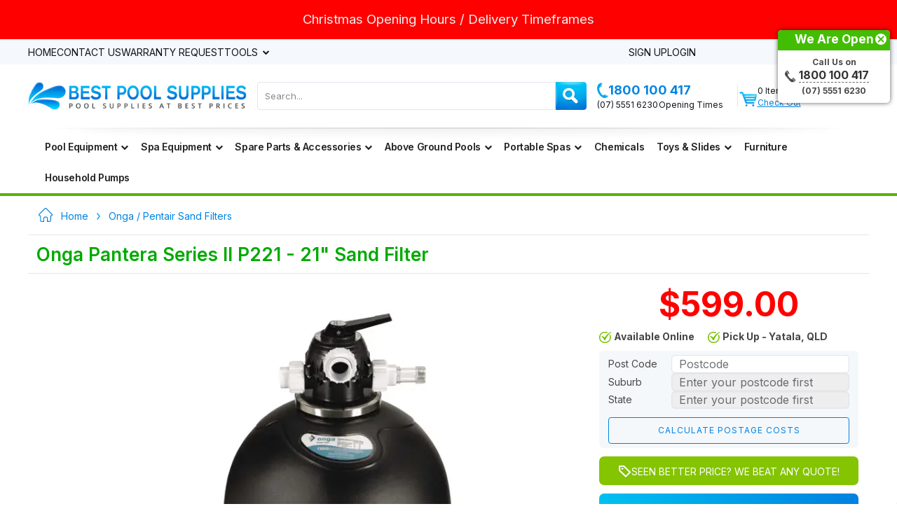

--- FILE ---
content_type: text/html; charset=UTF-8
request_url: https://www.bestpoolsupplies.com.au/product/143/onga-pantera-series-ii-21-sand-filter-p221
body_size: 28943
content:
<!DOCTYPE html>
<html lang="en">

<head>
	<script>
	window.dataLayer = window.dataLayer || [];
	function gtag(){dataLayer.push(arguments);}
</script>
<!-- Google Tag Manager -->
<script>(function(w,d,s,l,i){w[l]=w[l]||[];w[l].push({'gtm.start':
new Date().getTime(),event:'gtm.js'});var f=d.getElementsByTagName(s)[0],
j=d.createElement(s),dl=l!='dataLayer'?'&l='+l:'';j.async=true;j.src=
'https://www.googletagmanager.com/gtm.js?id='+i+dl;f.parentNode.insertBefore(j,f);
})(window,document,'script','dataLayer','GTM-PVWTMDJ');</script>
<!-- End Google Tag Manager -->
	<!-- Meta Pixel Code -->
<script>
!function(f,b,e,v,n,t,s)
{if(f.fbq)return;n=f.fbq=function(){n.callMethod?
n.callMethod.apply(n,arguments):n.queue.push(arguments)};
if(!f._fbq)f._fbq=n;n.push=n;n.loaded=!0;n.version='2.0';
n.queue=[];t=b.createElement(e);t.async=!0;
t.src=v;s=b.getElementsByTagName(e)[0];
s.parentNode.insertBefore(t,s)}(window, document,'script',
'https://connect.facebook.net/en_US/fbevents.js');

fbq('init', 1930341164006306, {
        client_user_agent: "Mozilla\/5.0 (Macintosh; Intel Mac OS X 10_15_7) AppleWebKit\/537.36 (KHTML, like Gecko) Chrome\/131.0.0.0 Safari\/537.36; ClaudeBot\/1.0; +claudebot@anthropic.com)",
            client_ip_address: "13.59.175.53",
                                            country: "632cd2fea71dcde005af4e07f14b8bc1f68b63d9c1b373dc6048fb87e90af22b",
            });
fbq('track', 'PageView');
</script>
<!-- End Meta Pixel Code -->

	<meta charset="utf-8">
	<meta http-equiv="X-UA-Compatible" content="IE=edge">
	<title>
					Onga Pantera Series II P221 - 21' Sand Filter - Shop Now, Best Prices			</title>

	<link rel="canonical" href="https://www.bestpoolsupplies.com.au/product/143/onga-pantera-series-ii-21-sand-filter-p221" />
	<link rel="icon" type="image/png" href="/img/favicon-32x32.png?v=wAvay9jKyO" sizes="32x32">
	<link rel="icon" type="image/png" href="/img/favicon-16x16.png?v=wAvay9jKyO" sizes="16x16">
	<link rel="manifest" href="/img/manifest.json?v=wAvay9jKyO">
	<link rel="mask-icon" href="/img/safari-pinned-tab.svg?v=wAvay9jKyO" color="#5bbad5">
	<link rel="shortcut icon" href="/img/favicon.ico?v=wAvay9jKyO">
	<link rel="apple-touch-icon" href="/img/apple-touch-icon.png" />
	<link rel="apple-touch-icon-precomposed" href="/img/apple-touch-icon.png" />
	<link rel="apple-touch-icon" sizes="57x57" href="/img/apple-touch-icon-57x57.png" />
	<link rel="apple-touch-icon-precomposed" sizes="57x57" href="/img/apple-touch-icon-57x57.png" />
	<link rel="apple-touch-icon" sizes="72x72" href="/img/apple-touch-icon-72x72.png" />
	<link rel="apple-touch-icon-precomposed" sizes="72x72" href="/img/apple-touch-icon-72x72.png" />
	<link rel="apple-touch-icon" sizes="76x76" href="/img/apple-touch-icon-76x76.png" />
	<link rel="apple-touch-icon-precomposed" sizes="76x76" href="/img/apple-touch-icon-76x76.png" />
	<link rel="apple-touch-icon" sizes="114x114" href="/img/apple-touch-icon-114x114.png" />
	<link rel="apple-touch-icon-precomposed" sizes="114x114" href="/img/apple-touch-icon-114x114.png" />
	<link rel="apple-touch-icon" sizes="120x120" href="/img/apple-touch-icon-120x120.png" />
	<link rel="apple-touch-icon-precomposed" sizes="120x120" href="/img/apple-touch-icon-120x120.png" />
	<link rel="apple-touch-icon" sizes="144x144" href="/img/apple-touch-icon-144x144.png" />
	<link rel="apple-touch-icon-precomposed" sizes="144x144" href="/img/apple-touch-icon-144x144.png" />
	<link rel="apple-touch-icon" sizes="152x152" href="/img/apple-touch-icon-152x152.png" />
	<link rel="apple-touch-icon-precomposed" sizes="152x152" href="/img/apple-touch-icon-152x152.png" />
	<link rel="apple-touch-icon" sizes="180x180" href="/img/apple-touch-icon-180x180.png" />
	<link rel="apple-touch-icon-precomposed" sizes="180x180" href="/img/apple-touch-icon-180x180.png" />

	<meta name="apple-mobile-web-app-title" content="BestPoolSupplies">
	<meta name="application-name" content="BestPoolSupplies">
	<meta name="msapplication-config" content="/img/browserconfig.xml?v=wAvay9jKyO">
	<meta name="theme-color" content="#ffffff">

			<meta name="description" content="Upgrade your pool with the Onga Pantera Series II P221 - 21\' Sand Filter from Best Pool Supplies. Enjoy crystal-clear water. Available online now!" />
	
			<meta name="keywords" content="pantera 21, onga pantera series 2 sand filter, pantera series 2 sand filter, onga pantera series ii sand filter, onga series 2 p221" />
	
			<meta property="og:type" content="product" />
		<meta property="og:title" content="Onga Pantera Series II P221 - 21' Sand Filter - Shop Now, Best Prices" />
		<meta property="og:description" content="Upgrade your pool with the Onga Pantera Series II P221 - 21\' Sand Filter from Best Pool Supplies. Enjoy crystal-clear water. Available online now!" />
		<meta property="og:url" content="https://www.bestpoolsupplies.com.au/product/143/onga-pantera-series-ii-21-sand-filter-p221" />
		<meta property="og:site_name" content="Best Pool Supplies" />
		<meta property="product:price:currency" content="AUD" />
		<meta property="og:availability" content="instock" />

					<meta property="product:price:amount" content="599.00" />
			
	<!-- Google FAQ Schema Markup -->
	
	
	
	<!-- google Site Varification -->
	<meta name="google-site-verification" content="ogqVHErZ79zCVbUnLA1Gdw2_mrcl1RD8eF38jox9KyM" />

	<!-- fb site verification -->
	<meta name="facebook-domain-verification" content="rbcshfd8e4odlo9ykbwsv51a5n54n6" />

	<!-- Mobile Metas -->
	<meta name="viewport" content="width=device-width, initial-scale=1">

	<link rel="preconnect" href="https://fonts.googleapis.com">
	<link rel="preconnect" href="https://fonts.gstatic.com" crossorigin>

	<link rel="stylesheet" type="text/css" href="/css/minify-89eca3aad178281097770e6cab030c41.min.css?1765936526" media="screen"/></head>

<body class="">

	<!-- Google Tag Manager (noscript) -->
<noscript><iframe src="https://www.googletagmanager.com/ns.html?id=GTM-PVWTMDJ"
height="0" width="0" style="display:none;visibility:hidden"></iframe></noscript>
<!-- End Google Tag Manager (noscript) -->

												<div class="news-flash red">
			<p class="p1"><span style="color: #ecf0f1; font-size: 14pt;"><a style="color: #ecf0f1;" href="../../../page/christmas-operating-hours-and-delivery-timeframes">Christmas Opening Hours / Delivery Timeframes</a></span></p>		</div>
	
	<div class="container-fluid main-body">
		
<div class="row top-menu">
    <div class="col-sm-12">
        <div class="container">
            <div class="row content">
                <div class="top-menu-left visible-lg visible-md visible-sm">
                    <ul>
                        <li class="first"><a href="/">Home</a></li>
                        <!--li><a href="/delivery">Delivery</a></li-->
                        <!--li><a href="/orders/track">Track Orders</a></li-->
                        <li><a href="/contact">Contact Us</a></li>
                        <li><a href="/warranty">Warranty Request</a></li>
						<li class="last dropdown">
							<a href="#" class="dropdown-toggle" type="button" data-toggle="dropdown">
                                Tools                            </a>
							<ul class="dropdown-menu" style="display:none;">
								<li class="last"> <a href="/pages/volume_calculator">Pool Volume Calculator</a></li>
								<li class="last"><a href="/pages/eco_pump_calculator">Ecopump Savings Calculator</a></li>
								<li class="last"><a href="/pages/heat_pump_calculator">Heat Pump Calculator</a></li>
								<li class="last"><a href="/water-test">Pool Water Testing</a></li>
								<!-- <li class="last"><a href="/pages/chemical_pack">Chemical Pack builder</a></li> -->
                                <li class="last"><a href="/page/robotic-pool-cleaner-repairs">Robotic Pool Cleaner Repairs</a></li>
							</ul>
						</li>
                    </ul>
                </div>
                <div class="top-menu-right text-right">
                    <ul>
                        <li class="visible-xs-inline-block"><a href="tel:1800100417">
                        <img src="/img/phone-icon-header.png?1765936518" alt=""/> 1800 100 417</a></li>
                                                    <!-- <li class="first hidden-xs"><a href="/users/register">Sign Up</a></li> -->
                            <!-- <li class="last hidden-xs"><a href="/users/login">Login</a></li> -->
                            <li class="first hidden-xs">
                                <a href="#" class="openSignupModal">Sign Up</a>
                            </li>
                            <li class="last hidden-xs">
                                <a href="#" class="openLoginModal">Login</a>
                            </li>

                            <li class="hidden-sm hidden-md hidden-lg"><img src="/img/contact-icon.png?1765936518" alt=""/> <a href="/contact">Contact</a></li>
                            <li class="last hidden-sm hidden-md hidden-lg"><img src="/img/user-icon.png?1765936518" alt=""/><a href="/users/login">Account</a></li>                          
                                            </ul>
                </div>
            </div>
        </div>
    </div>
</div>

		<div class="row main-menu">
    <div class="col-sm-12">
        <div class="container">
            <div class="row header">
                <div class="col-sm-4 text-center logo col-xs-12">
                    <a href="/"><picture><source type="image/webp" srcset="/img/logo.webp?1765936526"><source type="image/png" srcset="/img/logo.png?1765936518"><img src="/img/logo.png?1765936518" class="img-responsive" alt="Best Pool Supplies" title="Best Pool Supplies"/></picture></a>                </div>
                <div class="col-sm-5 search text-center col-xs-10 hidden-xs">
                    <form action="/search" id="ProductSearchFormWeb" method="post" accept-charset="utf-8"><div style="display:none;"><input type="hidden" name="_method" value="POST"/></div>                    <input name="data[Product][search]" id="ProductSearchWeb" data-placeholder="Search here" placeholder="Search..." type="text"/>                    <button type="submit"><i class="fa fa-search"></i></button>                    </form>                    <div id="bps-autocomplete-results" class="bps-autocomplete-results"></div>
                </div>
                <div class="col-sm-3 phone-cart-block hidden-xs">
                    <div class="row">
                        <div class="col-sm-8">
                            <div class="row">
                                <div class="phone" id="phone">
                                    <a href="tel:1800100417" class="main-phone"><picture><source type="image/webp" srcset="/img/phone-icon-header.webp?1765936526"><source type="image/png" srcset="/img/phone-icon-header.png?1765936518"><img src="/img/phone-icon-header.png?1765936518" alt="Phone number" title="Phone number"/></picture>1800 100 417</a>
                                    <div class="schedule">
                                        <a href="tel:(07)55516230">(07) 5551 6230</a> 
                                        <span class="header-phone-divider"></span>
                                        <span class="opening-times-tip">Opening Times</span>
                                        <div class="schedule opening-times" style="display:none">
                                            <p><span style="font-family: Arial, Helvetica, sans-serif; font-size: 12px; font-style: normal;">Mon - Fri - 8.00am - 5:00pm (QLD Time)<br /></span></p>
<p><span style="font-family: Arial, Helvetica, sans-serif; font-size: 12px; font-style: normal;">Saturday - 8.00am - 1:00pm (QLD Time)</span></p>
<p><span style="font-family: Arial, Helvetica, sans-serif; font-size: 12px; font-style: normal;">Sundays - 8.00am - 1:00pm (QLD Time)</span></p>                                        </div>
                                    </div>
                                </div>
                            </div>
                        </div>
                        <span class="header-divider"></span>
                        <div class="col-sm-4 mini-cart-wrap">
                            <div class="row carts">
                                <div class="cart-icon"><a href="/carts"><picture><source type="image/webp" srcset="/img/cart-icon.webp?1765936526"><source type="image/png" srcset="/img/cart-icon.png?1765936518"><img src="/img/cart-icon.png?1765936518" alt="Cart" title="Cart"/></picture></a></div>
                                <div class="mini-cart" >
                                                                                                            <span class="green ">0 Item(s)</span>
                                    <a href="/carts">Check Out</a>                                </div>
                            </div>
                        </div>
                    </div>
                </div>
            </div>    
        </div>
    </div>
</div>		<div class="row menu">
    <div class="container">
        <nav class="navbar navbar-default">
            <div class="navbar-inner header">
                <!-- Brand and toggle get grouped for better mobile display -->
                <div class="navbar-header">

                    <img src="/img/mobile-sep.png?1765936518" class="img-responsive mobile-sep-1" alt=""/>                    <img src="/img/mobile-sep.png?1765936518" class="img-responsive mobile-sep-2" alt=""/>
                                        
                    <a class="mobile-cart" href="/carts"><span class="mobile-cart-count">0</span><img src="/img/cart-icon.png?1765936518" alt=""/></a>

                    <button type="button" class="navbar-toggle collapsed" data-toggle="collapse" data-target="#main-menu-collapse" aria-expanded="false">
                    </button>
                    
                    <div class="search text-center">
                        <form action="/search" id="ProductSearchFormMobile" method="post" accept-charset="utf-8"><div style="display:none;"><input type="hidden" name="_method" value="POST"/></div>                        <input name="data[Product][search]" id="ProductSearchMobile" data-placeholder="Search here" placeholder="Search here" type="text"/>                        <button type="submit"><i class="fa fa-search"></i></button>                        </form>                        <div id="bps-autocomplete-results-mobile"></div>
                    </div>
                </div>
                                <div class="collapse navbar-collapse" id="main-menu-collapse">
                    <ul class="nav navbar-nav">
                        <li class="dropdown mega-dropdown category-parent-58">
<a href="#" class="dropdown-toggle" data-toggle="dropdown">
Pool Equipment<span class="fa fa-chevron-down pull-right pull-right"> </span>
<span class="visible-xs toggle-list"> </span>
</a>
<ul class="dropdown-menu mega-dropdown-menu row">
<li class="mega-dropdown-border"> </li>
<li class="col-sm-12 menu-col-large category-parent-59">
<div class="menu-list category-59 ">
<h3 class="dropdown-header">
<a href="/category/pool-pumps">Pool Pumps</a>
<a href="#" class="mobile-toggle"><span class="visible-xs toggle-list"></span></a>
</h3>
<ul class="closed">
<li class="category-61">
<a href="/category/onga-pentair-sta-rite-pool-pumps">Onga / Pentair / Sta-Rite </a>
</li>
<li class="category-92">
<a href="/category/davey-pool-pumps">Davey / Monarch </a>
</li>
<li class="category-93">
<a href="/category/waterco-pool-pumps">Waterco </a>
</li>
<li class="category-94">
<a href="/category/poolrite-pool-pumps">Poolrite </a>
</li>
<li class="category-95">
<a href="/category/speck-pool-pumps">Speck </a>
</li>
<li class="category-96">
<a href="/category/zodiac-pool-pumps">Zodiac </a>
</li>
<li class="category-97">
<a href="/category/astral-hurlcon-pool-pumps">Astral / Hurlcon </a>
</li>
<li class="category-99">
<a href="/category/energy-efficient-variable-speed-eco-pool-pumps">Energy Efficient / Eco Pumps </a>
</li>
<li class="category-98">
<a href="/category/bestway-filter-pumps">Bestway Filter Pumps </a>
</li>
<li class="category-175">
<a href="/category/retroflo-pool-pumps">RetroFlo Pool Pumps </a>
</li>
<li class="category-210">
<a href="/category/madimack-pumps">Madimack </a>
</li>
<li class="category-265">
<a href="/category/insnrg-pool-pumps">INSNRG </a>
</li>
<li class="category-274">
<a href="/category/hayward-pool-pumps">Hayward </a>
</li>
</ul>
</div>
<div class="menu-list category-60 ">
<h3 class="dropdown-header">
<a href="/category/pool-covers">Daisy Pool Covers & Rollers</a>
<a href="#" class="mobile-toggle"><span class="visible-xs toggle-list"></span></a>
</h3>
<ul class="closed">
<li class="category-62">
<a href="/category/daisy-pool-covers-ultradome-solar-blanket">Daisy Ultradome Pool Covers </a>
</li>
<li class="category-100">
<a href="/category/daisy-solar-screen-non-heating-pool-blanket">Daisy Non Heating Covers </a>
</li>
<li class="category-101">
<a href="/category/daisy-winterkleen-mesh-pool-leaf-and-debris-cover">Daisy WinterKleen Mesh Covers </a>
</li>
<li class="category-179">
<a href="/category/daisy-winterkap-above-ground-pool-covers">Daisy Above Ground Pool Covers </a>
</li>
<li class="category-102">
<a href="/category/pool-cover-rollers">Daisy Pool Cover Rollers </a>
</li>
<li class="category-103">
<a href="/category/pool-cover-and-roller-accesories">Daisy Cover & Roller Accessories </a>
</li>
<li class="category-287">
<a href="/category/daisy-thermotech-foam-pool-covers">Daisy ThermoTech Foam Pool Cover </a>
</li>
</ul>
</div>
</li>
<li class="col-sm-12 menu-col-large category-parent-63">
<div class="menu-list category-63 ">
<h3 class="dropdown-header">
<a href="/category/pool-cleaners">Pool Cleaners</a>
<a href="#" class="mobile-toggle"><span class="visible-xs toggle-list"></span></a>
</h3>
<ul class="closed">
<li class="category-64">
<a href="/category/zodiac-baracuda-pool-cleaners">Zodiac / Baracuda </a>
</li>
<li class="category-104">
<a href="/category/onga-pentair-pool-cleaners">Onga / Pentair </a>
</li>
<li class="category-105">
<a href="/category/davey-maytronics-revolution">Davey / Maytronics / Revolution </a>
</li>
<li class="category-106">
<a href="/category/robotic-pool-cleaners">Robotic </a>
</li>
<li class="category-107">
<a href="/category/polaris-pool-cleaners">Polaris / Pressure </a>
</li>
<li class="category-205">
<a href="/category/kokido-vektro-cleaners">Kokido </a>
</li>
<li class="category-209">
<a href="/category/dolphin-pool-cleaners">Dolphin </a>
</li>
<li class="category-221">
<a href="/category/robo-tek-pool-cleaners">Robo-Tek </a>
</li>
<li class="category-240">
<a href="/category/the-pool-cleaner">The Pool Cleaner </a>
</li>
<li class="category-244">
<a href="/category/astral">Astral </a>
</li>
<li class="category-249">
<a href="/category/ascon-2">Ascon </a>
</li>
<li class="category-258">
<a href="/category/bwt">BWT </a>
</li>
<li class="category-259">
<a href="/category/madimack">Madimack </a>
</li>
<li class="category-262">
<a href="/category/poolbot">PoolBot </a>
</li>
<li class="category-267">
<a href="/category/cordless-robotic-pool-cleaners">Cordless Pool Cleaners </a>
</li>
<li class="category-261">
<a href="/category/refurbished-pool-cleaners">Refurbished Pool Cleaners </a>
</li>
<li class="category-279">
<a href="/category/aiper">Aiper </a>
</li>
</ul>
</div>
<div class="menu-list category-65 ">
<h3 class="dropdown-header">
<a href="/category/cartridge-filters">Cartridge Filters</a>
<a href="#" class="mobile-toggle"><span class="visible-xs toggle-list"></span></a>
</h3>
<ul class="closed">
<li class="category-66">
<a href="/category/zodiac-titan-cartridge-filters">Zodiac / Jandy </a>
</li>
<li class="category-108">
<a href="/category/davey-monarch-cartridge-filters">Davey / Monarch </a>
</li>
<li class="category-109">
<a href="/category/onga-pentair-cartridge-filters">Onga / Pentair </a>
</li>
<li class="category-110">
<a href="/category/astral-hurlcon-cartridge-filters">Astral / Hurlcon </a>
</li>
<li class="category-111">
<a href="/category/waterco-cartridge-filters">Waterco </a>
</li>
<li class="category-124">
<a href="/category/bestway-filter-pumps">Bestway Filter Pumps </a>
</li>
</ul>
</div>
<div class="menu-list category-182 ">
<h3 class="dropdown-header">
<a href="/category/poolcraft-pool-cover-rollers">PoolCraft Pool Cover Rollers</a>
<a href="#" class="mobile-toggle"><span class="visible-xs toggle-list"></span></a>
</h3>
</div>
</li>
<li class="col-sm-12 menu-col-large category-parent-67">
<div class="menu-list category-67 ">
<h3 class="dropdown-header">
<a href="/category/salt-chlorinators">Salt Chlorinators</a>
<a href="#" class="mobile-toggle"><span class="visible-xs toggle-list"></span></a>
</h3>
<ul class="closed">
<li class="category-68">
<a href="/category/zodiac-salt-water-chlorinators">Zodiac / Clearwater </a>
</li>
<li class="category-112">
<a href="/category/davey-monarch-chloromatic-chlorinators">Davey / Monarch </a>
</li>
<li class="category-113">
<a href="/category/astra-hurlcon-salt-chlorinators">Astral / Hurlcon </a>
</li>
<li class="category-114">
<a href="/category/crystal-clear-chlorinators">Crystal Clear </a>
</li>
<li class="category-115">
<a href="/category/saltmate-chlorinators">Saltmate </a>
</li>
<li class="category-116">
<a href="/category/waterco-chlorinators">Waterco </a>
</li>
<li class="category-117">
<a href="/category/poolrite-salt-chlorinators">Poolrite </a>
</li>
<li class="category-118">
<a href="/category/compu-pool-chlorinators">Compu Pool </a>
</li>
<li class="category-174">
<a href="/category/retrochlor-chlorinators">RetroChlor </a>
</li>
<li class="category-211">
<a href="/category/watermaid-ecoblend-chlorinators">Watermaid </a>
</li>
<li class="category-250">
<a href="/category/pool-controls-chlorinators">Pool Controls </a>
</li>
<li class="category-256">
<a href="/category/kawana-chlorinators">Kawana </a>
</li>
<li class="category-257">
<a href="/category/onga-pentair-chlorinators">Onga / Pentair </a>
</li>
<li class="category-264">
<a href="/category/autochlor-chlorinators">AutoChlor </a>
</li>
<li class="category-288">
<a href="/category/madimack-chlorinators">Madimack </a>
</li>
</ul>
</div>
<div class="menu-list category-69 ">
<h3 class="dropdown-header">
<a href="/category/sand-filters">Sand Filters</a>
<a href="#" class="mobile-toggle"><span class="visible-xs toggle-list"></span></a>
</h3>
<ul class="closed">
<li class="category-70">
<a href="/category/onga-pentair-sand-filters">Onga / Pentair </a>
</li>
<li class="category-119">
<a href="/category/davey-monarch-sand-filters">Davey / Monarch </a>
</li>
<li class="category-120">
<a href="/category/zodiac-titan-sand-filters">Zodiac </a>
</li>
<li class="category-121">
<a href="/category/waterco-sand-filters">Waterco </a>
</li>
<li class="category-122">
<a href="/category/poolrite-sand-filters">Poolrite </a>
</li>
<li class="category-123">
<a href="/category/bestway-filter-pumps">Bestway Filter Pumps </a>
</li>
<li class="category-243">
<a href="/category/astral-hurlcon-sand-filters">Astral / Hurlcon </a>
</li>
</ul>
</div>
</li>
<li class="col-sm-12 menu-col-large category-parent-73">
<div class="menu-list category-73 ">
<h3 class="dropdown-header">
<a href="/category/pool-controllers-heating-automation-dosing-systems">Controllers, Heating Automation & Dosing Systems</a>
<a href="#" class="mobile-toggle"><span class="visible-xs toggle-list"></span></a>
</h3>
</div>
<div class="menu-list category-74 ">
<h3 class="dropdown-header">
<a href="/category/nature-2">Nature 2 Sanitising</a>
<a href="#" class="mobile-toggle"><span class="visible-xs toggle-list"></span></a>
</h3>
</div>
<div class="menu-list category-71 ">
<h3 class="dropdown-header">
<a href="/category/pool-heaters">Pool Heaters</a>
<a href="#" class="mobile-toggle"><span class="visible-xs toggle-list"></span></a>
</h3>
<ul class="closed">
<li class="image-menu category-71">
<a href="/category/pool-heaters"><picture><source type="image/webp" srcset="/img/uploads/thumbs/5d67fbf174296998b32429e8ad7a18d5aa63c02f.webp?1715169116"><source type="image/jpeg" srcset="/img/uploads/thumbs/5d67fbf174296998b32429e8ad7a18d5aa63c02f.jpg?1495358631"><img src="/img/uploads/thumbs/5d67fbf174296998b32429e8ad7a18d5aa63c02f.jpg?1495358631" alt=""/></picture></a>
</li>
</ul>
</div>
<div class="menu-list category-72 ">
<h3 class="dropdown-header">
<a href="/category/lighting">Pool Lighting</a>
<a href="#" class="mobile-toggle"><span class="visible-xs toggle-list"></span></a>
</h3>
<ul class="closed">
<li class="category-245">
<a href="/category/spa-electrics">Spa Electrics </a>
</li>
<li class="category-246">
<a href="/category/aquaquip">Aquaquip </a>
</li>
<li class="category-247">
<a href="/category/ascon">Ascon </a>
</li>
<li class="category-248">
<a href="/category/davey">Davey </a>
</li>
<li class="category-254">
<a href="/category/waterco-3">Waterco </a>
</li>
</ul>
</div>
</ul>
</li>
<li class="dropdown mega-dropdown category-parent-22">
<a href="#" class="dropdown-toggle" data-toggle="dropdown">
Spa Equipment<span class="fa fa-chevron-down pull-right pull-right"> </span>
<span class="visible-xs toggle-list"> </span>
</a>
<ul class="dropdown-menu mega-dropdown-menu row">
<li class="mega-dropdown-border"> </li>
<li class="col-sm-12 menu-col-large category-parent-50">
<div class="menu-list category-50 ">
<h3 class="dropdown-header">
<a href="/category/spa-blowers">Spa Blowers</a>
<a href="#" class="mobile-toggle"><span class="visible-xs toggle-list"></span></a>
</h3>
<ul class="closed">
<li class="image-menu category-50">
<a href="/category/spa-blowers"><picture><source type="image/webp" srcset="/img/uploads/thumbs/f93f681bfde651b0488653dc3d3139d7d896499a.webp?1715169116"><source type="image/jpeg" srcset="/img/uploads/thumbs/f93f681bfde651b0488653dc3d3139d7d896499a.jpg?1495358945"><img src="/img/uploads/thumbs/f93f681bfde651b0488653dc3d3139d7d896499a.jpg?1495358945" alt=""/></picture></a>
</li>
</ul>
</div>
<div class="menu-list category-52 ">
<h3 class="dropdown-header">
<a href="/category/spa-heaters-controllers">Spa Heaters & Controllers</a>
<a href="#" class="mobile-toggle"><span class="visible-xs toggle-list"></span></a>
</h3>
<ul class="closed">
<li class="image-menu category-52">
<a href="/category/spa-heaters-controllers"><picture><source type="image/webp" srcset="/img/uploads/thumbs/c0130c8a6f44c3fcf883cdd4371dc4d079af9b3f.webp?1715169116"><source type="image/jpeg" srcset="/img/uploads/thumbs/c0130c8a6f44c3fcf883cdd4371dc4d079af9b3f.png?1495358959"><img src="/img/uploads/thumbs/c0130c8a6f44c3fcf883cdd4371dc4d079af9b3f.png?1495358959" alt=""/></picture></a>
</li>
</ul>
</div>
</li>
<li class="col-sm-12 menu-col-large category-parent-53">
<div class="menu-list category-53 ">
<h3 class="dropdown-header">
<a href="/category/spa-booster-pumps">Spa Booster Pumps</a>
<a href="#" class="mobile-toggle"><span class="visible-xs toggle-list"></span></a>
</h3>
<ul class="closed">
<li class="image-menu category-53">
<a href="/category/spa-booster-pumps"><picture><source type="image/webp" srcset="/img/uploads/thumbs/7ea455518940cfce0cd1b5d2a297d15631bee11e.webp?1715169116"><source type="image/jpeg" srcset="/img/uploads/thumbs/7ea455518940cfce0cd1b5d2a297d15631bee11e.jpg?1495358985"><img src="/img/uploads/thumbs/7ea455518940cfce0cd1b5d2a297d15631bee11e.jpg?1495358985" alt=""/></picture></a>
</li>
</ul>
</div>
<div class="menu-list category-54 ">
<h3 class="dropdown-header">
<a href="/category/spa-bath-pumps">Spa Bath Pumps</a>
<a href="#" class="mobile-toggle"><span class="visible-xs toggle-list"></span></a>
</h3>
<ul class="closed">
<li class="image-menu category-54">
<a href="/category/spa-bath-pumps"><picture><source type="image/webp" srcset="/img/uploads/thumbs/e0be53e747961811334a7d52b84dc6861f2002ba.webp?1715169116"><source type="image/jpeg" srcset="/img/uploads/thumbs/e0be53e747961811334a7d52b84dc6861f2002ba.jpg?1495359010"><img src="/img/uploads/thumbs/e0be53e747961811334a7d52b84dc6861f2002ba.jpg?1495359010" alt=""/></picture></a>
</li>
</ul>
</div>
</li>
<li class="col-sm-12 menu-col-large category-parent-55">
<div class="menu-list category-55 ">
<h3 class="dropdown-header">
<a href="/category/spa-cartridge-filter-elements">Spa Replacement Cartridges</a>
<a href="#" class="mobile-toggle"><span class="visible-xs toggle-list"></span></a>
</h3>
<ul class="closed">
<li class="image-menu category-55">
<a href="/category/spa-cartridge-filter-elements"><picture><source type="image/webp" srcset="/img/uploads/thumbs/4a46b10d51da688e0d57aa0e49cee1359742b50c.webp?1715169116"><source type="image/jpeg" srcset="/img/uploads/thumbs/4a46b10d51da688e0d57aa0e49cee1359742b50c.png?1495359060"><img src="/img/uploads/thumbs/4a46b10d51da688e0d57aa0e49cee1359742b50c.png?1495359060" alt=""/></picture></a>
</li>
</ul>
</div>
<div class="menu-list category-57 ">
<h3 class="dropdown-header">
<a href="/category/spa-chemicals-2">Spa Chemicals</a>
<a href="#" class="mobile-toggle"><span class="visible-xs toggle-list"></span></a>
</h3>
<ul class="closed">
<li class="image-menu category-57">
<a href="/category/spa-chemicals-2"><picture><source type="image/webp" srcset="/img/uploads/thumbs/35745f7b40ff2867e242ed2f8e3fd53de9336cb3.webp?1715169116"><source type="image/jpeg" srcset="/img/uploads/thumbs/35745f7b40ff2867e242ed2f8e3fd53de9336cb3.jpg?1495359080"><img src="/img/uploads/thumbs/35745f7b40ff2867e242ed2f8e3fd53de9336cb3.jpg?1495359080" alt=""/></picture></a>
</li>
</ul>
</div>
</li>
<li class="col-sm-12 menu-col-large category-parent-171">
<div class="menu-list category-171 ">
<h3 class="dropdown-header">
<a href="/category/spa-touchpads-overlays-airswitches">Touchpads, Overlays & Air Switches</a>
<a href="#" class="mobile-toggle"><span class="visible-xs toggle-list"></span></a>
</h3>
<ul class="closed">
<li class="image-menu category-171">
<a href="/category/spa-touchpads-overlays-airswitches"><picture><source type="image/webp" srcset="/img/uploads/thumbs/e0eb88659e3eb7583f86e277d5070c7f65c26a74.webp?1715169116"><source type="image/jpeg" srcset="/img/uploads/thumbs/e0eb88659e3eb7583f86e277d5070c7f65c26a74.jpg?1497078795"><img src="/img/uploads/thumbs/e0eb88659e3eb7583f86e277d5070c7f65c26a74.jpg?1497078795" alt=""/></picture></a>
</li>
</ul>
</div>
<div class="menu-list category-263 ">
<h3 class="dropdown-header">
<a href="/category/spa-headrests-pillows">Spa Headrests, Pillows & Accessories</a>
<a href="#" class="mobile-toggle"><span class="visible-xs toggle-list"></span></a>
</h3>
<ul class="closed">
<li class="image-menu category-263">
<a href="/category/spa-headrests-pillows"><picture><source type="image/webp" srcset="/img/uploads/thumbs/a811ebc06a411c3160ed56814c666c45dccba095.webp?1715169116"><source type="image/jpeg" srcset="/img/uploads/thumbs/a811ebc06a411c3160ed56814c666c45dccba095.jpeg?1707868369"><img src="/img/uploads/thumbs/a811ebc06a411c3160ed56814c666c45dccba095.jpeg?1707868369" alt=""/></picture></a>
</li>
</ul>
</div>
</ul>
</li>
<li class="dropdown mega-dropdown category-parent-23">
<a href="#" class="dropdown-toggle" data-toggle="dropdown">
Spare Parts &amp; Accessories<span class="fa fa-chevron-down pull-right pull-right"> </span>
<span class="visible-xs toggle-list"> </span>
</a>
<ul class="dropdown-menu mega-dropdown-menu row">
<li class="mega-dropdown-border"> </li>
<li class="col-sm-12 menu-col-large category-parent-133">
<div class="menu-list category-133 ">
<h3 class="dropdown-header">
<a href="/category/chlorinator-cells-electrodes">Chlorinator Cells</a>
<a href="#" class="mobile-toggle"><span class="visible-xs toggle-list"></span></a>
</h3>
<ul class="closed">
<li class="category-137">
<a href="/category/aquachlor">Aquachlor </a>
</li>
<li class="category-138">
<a href="/category/aquajoy">Aquajoy </a>
</li>
<li class="category-229">
<a href="/category/aqualine-ecofresh">Aqualine </a>
</li>
<li class="category-139">
<a href="/category/aquaswim">Aquaswim </a>
</li>
<li class="category-141">
<a href="/category/astral-hurlcon-cells">Astral / Hurlcon </a>
</li>
<li class="category-230">
<a href="/category/aussie-xtreme">Aussie Xtreme </a>
</li>
<li class="category-140">
<a href="/category/auto-chlor">Auto Chlor </a>
</li>
<li class="category-142">
<a href="/category/compuchlor-fpi-saltking">Compuchlor / FPI / Saltking </a>
</li>
<li class="category-143">
<a href="/category/crystal-clear">Crystal Clear </a>
</li>
<li class="category-136">
<a href="/category/chloromatic">Davey / Monarch / Chloromatic </a>
</li>
<li class="category-238">
<a href="/category/durachlor">Durachlor </a>
</li>
<li class="category-232">
<a href="/category/emaux">Emaux </a>
</li>
<li class="category-144">
<a href="/category/eaquip">Eaquip </a>
</li>
<li class="category-233">
<a href="/category/evolution-pentair-freeflo-reltech-evochlor">Evolution / Pentair FreeFlo / Reltech EvoChlor </a>
</li>
<li class="category-234">
<a href="/category/hayward">Hayward </a>
</li>
<li class="category-145">
<a href="/category/k-chlor-cells">K-Chlor </a>
</li>
<li class="category-235">
<a href="/category/maytronics">Maytronics </a>
</li>
<li class="category-148">
<a href="/category/paramount-cell">Paramount </a>
</li>
<li class="category-251">
<a href="/category/pool-controls">Pool Controls </a>
</li>
<li class="category-147">
<a href="/category/pool-power">Pool Power </a>
</li>
<li class="category-149">
<a href="/category/poolrifik">Poolrifik </a>
</li>
<li class="category-150">
<a href="/category/poolrite-enduro-surechlor">Poolrite / Enduro / Surechlor </a>
</li>
<li class="category-151">
<a href="/category/poolstore-q">Poolstore 'Q' </a>
</li>
<li class="category-231">
<a href="/category/pristine-lincoln-puraflo">Pristine / Lincoln / Puraflo </a>
</li>
<li class="category-268">
<a href="/category/retrochlor-chlorinator-cells-electrodes">RetroChlor </a>
</li>
<li class="category-239">
<a href="/category/salchlor">Salchlor </a>
</li>
<li class="category-236">
<a href="/category/saltigem">Saltigem </a>
</li>
<li class="category-153">
<a href="/category/saltmate">Saltmate   </a>
</li>
<li class="category-154">
<a href="/category/sapphire">Sapphire </a>
</li>
<li class="category-155">
<a href="/category/stroud">Stroud </a>
</li>
<li class="category-237">
<a href="/category/theralux">Theralux </a>
</li>
<li class="category-156">
<a href="/category/waterchlor">Waterchlor </a>
</li>
<li class="category-253">
<a href="/category/waterco-2">Waterco </a>
</li>
<li class="category-212">
<a href="/category/watermaid-chlorinator-cells">Watermaid </a>
</li>
<li class="category-134">
<a href="/category/zodiac-clearwater-cells">Zodiac / Clearwater - Genuine </a>
</li>
<li class="category-135">
<a href="/category/clearwater">Zodiac / Clearwater - Generic </a>
</li>
</ul>
</div>
</li>
<li class="col-sm-12 menu-col-large category-parent-24">
<div class="menu-list category-24 ">
<h3 class="dropdown-header">
<a href="/category/cartridge-filter-elements">Cartridge Filter Elements</a>
<a href="#" class="mobile-toggle"><span class="visible-xs toggle-list"></span></a>
</h3>
<ul class="closed">
<li class="category-125">
<a href="/category/aquaswim-cartridge-filter-elements">Aquaswim </a>
</li>
<li class="category-25">
<a href="/category/astral-hurlcon-cartridge-filter-elements">Astral / Hurlcon </a>
</li>
<li class="category-130">
<a href="/category/bestway-above-ground-pool-cartridge-filter-elements">Bestway </a>
</li>
<li class="category-126">
<a href="/category/davey-monarch-cartridge-filter-elements">Davey / Monarch  </a>
</li>
<li class="category-131">
<a href="/category/intex-above-ground-pool-cartridge-filter-elements">Intex </a>
</li>
<li class="category-127">
<a href="/category/onga-pentair-quiptron-cartridge-filter-elements">Onga / Pentair / Quiptron </a>
</li>
<li class="category-128">
<a href="/category/poolrite-cartridge-filter-elements">Poolrite </a>
</li>
<li class="category-129">
<a href="/category/spa-cartridge-filter-elements">Spa Cartridges </a>
</li>
<li class="category-132">
<a href="/category/zodiac-titan-emaux-jandy-cartridge-filter-elements">Zodiac / Emaux / Jandy </a>
</li>
<li class="category-26">
<a href="/category/waterco-paramount-cartridge-filter-elements">Waterco / Paramount Opal </a>
</li>
<li class="category-213">
<a href="/category/hayward-cartridge-filter-elements">Hayward </a>
</li>
<li class="category-270">
<a href="/category/insnrg-cartridge-filter-elements">INSNRG </a>
</li>
<li class="category-278">
<a href="/category/microban-antibacterial-cartridge-filter-elements">Microban Antibacterial </a>
</li>
</ul>
</div>
<div class="menu-list category-159 ">
<h3 class="dropdown-header">
<a href="/category/pool-cleaner-spare-parts">Pool Cleaner Spare Parts</a>
<a href="#" class="mobile-toggle"><span class="visible-xs toggle-list"></span></a>
</h3>
<ul class="closed">
<li class="category-160">
<a href="/category/zodiac-baracuda-pool-cleaner-spares">Zodiac / Baracuda Genuine </a>
</li>
<li class="category-161">
<a href="/category/zodiac-baracuda-spare-parts-generic">Zodiac / Baracuda Generic </a>
</li>
<li class="category-163">
<a href="/category/onga-cleaners-spare-parts">Onga / Pentair </a>
</li>
<li class="category-164">
<a href="/category/kreepy-krauly-pool-cleaner-spare-parts">Kreepy Krauly </a>
</li>
<li class="category-165">
<a href="/category/hayward-pool-cleaners-spare-parts">Hayward </a>
</li>
<li class="category-166">
<a href="/category/polaris-pool-cleaner-spare-parts">Polaris </a>
</li>
<li class="category-162">
<a href="/category/baracuda-replacement-diaphragms">Baracuda Diaphragms </a>
</li>
<li class="category-207">
<a href="/category/maytronics-revolution-dolphin">Maytronics / Revolution / Dolphin </a>
</li>
</ul>
</div>
</li>
<li class="col-sm-12 menu-col-large category-parent-223">
<div class="menu-list category-223 ">
<h3 class="dropdown-header">
<a href="/category/pool-accesories">Pool Accessories</a>
<a href="#" class="mobile-toggle"><span class="visible-xs toggle-list"></span></a>
</h3>
<ul class="closed">
<li class="category-218">
<a href="/category/pool-water-testing">Pool Water Testing </a>
</li>
<li class="category-220">
<a href="/category/manual-cleaning-tools">Manual Pool Cleaning & Tools </a>
</li>
<li class="category-224">
<a href="/category/skimmer-baskets">Skimmer Baskets </a>
</li>
<li class="category-227">
<a href="/category/vacuum-plates">Vacuum Plates </a>
</li>
<li class="category-228">
<a href="/category/pump-filter-spares">Pool Pump & Filter Spares </a>
</li>
</ul>
</div>
<div class="menu-list category-170 ">
<h3 class="dropdown-header">
<a href="/category/zodiac-tri-chlorinator-spare-parts">Chlorinator Spare Parts</a>
<a href="#" class="mobile-toggle"><span class="visible-xs toggle-list"></span></a>
</h3>
<ul class="closed">
<li class="image-menu category-170">
<a href="/category/zodiac-tri-chlorinator-spare-parts"><picture><source type="image/webp" srcset="/img/uploads/thumbs/efc7e9c72a3352e0b6ac52a9e5a11dbed5ec4ad4.webp?1715169116"><source type="image/jpeg" srcset="/img/uploads/thumbs/efc7e9c72a3352e0b6ac52a9e5a11dbed5ec4ad4.jpg?1495359215"><img src="/img/uploads/thumbs/efc7e9c72a3352e0b6ac52a9e5a11dbed5ec4ad4.jpg?1495359215" alt=""/></picture></a>
</li>
</ul>
</div>
<div class="menu-list category-185 ">
<h3 class="dropdown-header">
<a href="/category/pool-slides-water-features-jets">Pool Slides, Water Features & Jets</a>
<a href="#" class="mobile-toggle"><span class="visible-xs toggle-list"></span></a>
</h3>
<ul class="closed">
<li class="image-menu category-185">
<a href="/category/pool-slides-water-features-jets"><picture><source type="image/webp" srcset="/img/uploads/thumbs/174666d928d5873cb1ef4744b5f9d844e9cc0938.webp?1715169116"><source type="image/jpeg" srcset="/img/uploads/thumbs/174666d928d5873cb1ef4744b5f9d844e9cc0938.jpg?1637122180"><img src="/img/uploads/thumbs/174666d928d5873cb1ef4744b5f9d844e9cc0938.jpg?1637122180" alt=""/></picture></a>
</li>
</ul>
</div>
</li>
<li class="col-sm-12 menu-col-large category-parent-169">
<div class="menu-list category-169 ">
<h3 class="dropdown-header">
<a href="/category/nature-2">Nature 2 Sanitising</a>
<a href="#" class="mobile-toggle"><span class="visible-xs toggle-list"></span></a>
</h3>
<ul class="closed">
<li class="image-menu category-169">
<a href="/category/nature-2"><picture><source type="image/webp" srcset="/img/uploads/thumbs/1ca3480c340a8b33768137c55e205db21061b425.webp?1715169116"><source type="image/jpeg" srcset="/img/uploads/thumbs/1ca3480c340a8b33768137c55e205db21061b425.jpg?1495359241"><img src="/img/uploads/thumbs/1ca3480c340a8b33768137c55e205db21061b425.jpg?1495359241" alt=""/></picture></a>
</li>
</ul>
</div>
<div class="menu-list category-168 ">
<h3 class="dropdown-header">
<a href="/category/valves-fittings-plumbing">Valves, Fittings & Plumbing</a>
<a href="#" class="mobile-toggle"><span class="visible-xs toggle-list"></span></a>
</h3>
<ul class="closed">
<li class="image-menu category-168">
<a href="/category/valves-fittings-plumbing"><picture><source type="image/webp" srcset="/img/uploads/thumbs/5c2f4eaadd615d894c78686aec9fd502fafa4dc4.webp?1715169116"><source type="image/jpeg" srcset="/img/uploads/thumbs/5c2f4eaadd615d894c78686aec9fd502fafa4dc4.jpg?1495359276"><img src="/img/uploads/thumbs/5c2f4eaadd615d894c78686aec9fd502fafa4dc4.jpg?1495359276" alt=""/></picture></a>
</li>
</ul>
</div>
<div class="menu-list category-184 ">
<h3 class="dropdown-header">
<a href="/category/sr-smith-aquatic-elements-pool-rails-ladders-games-lifts-loungers-diving-boards">Pool Rails, Ladders & Accessories</a>
<a href="#" class="mobile-toggle"><span class="visible-xs toggle-list"></span></a>
</h3>
<ul class="closed">
<li class="image-menu category-184">
<a href="/category/sr-smith-aquatic-elements-pool-rails-ladders-games-lifts-loungers-diving-boards"><picture><source type="image/webp" srcset="/img/uploads/thumbs/4e9b18e5163715a76606e6ae0df5b99c2cb6ce81.webp?1715169116"><source type="image/jpeg" srcset="/img/uploads/thumbs/4e9b18e5163715a76606e6ae0df5b99c2cb6ce81.jpg?1636949327"><img src="/img/uploads/thumbs/4e9b18e5163715a76606e6ae0df5b99c2cb6ce81.jpg?1636949327" alt=""/></picture></a>
</li>
</ul>
</div>
<div class="menu-list category-214 ">
<h3 class="dropdown-header">
<a href="/category/pool-pump-filter-covers-acoustic-box">Pump & Filter Covers</a>
<a href="#" class="mobile-toggle"><span class="visible-xs toggle-list"></span></a>
</h3>
<ul class="closed">
<li class="image-menu category-214">
<a href="/category/pool-pump-filter-covers-acoustic-box"><picture><source type="image/webp" srcset="/img/uploads/thumbs/991c0ae3e8cb8fccef74491e340037d5396ea54c.webp?1715169116"><source type="image/jpeg" srcset="/img/uploads/thumbs/991c0ae3e8cb8fccef74491e340037d5396ea54c.jpeg?1679377395"><img src="/img/uploads/thumbs/991c0ae3e8cb8fccef74491e340037d5396ea54c.jpeg?1679377395" alt=""/></picture></a>
</li>
</ul>
</div>
</ul>
</li>
<li class="dropdown mega-dropdown category-parent-194">
<a href="#" class="dropdown-toggle" data-toggle="dropdown">
Above Ground Pools<span class="fa fa-chevron-down pull-right pull-right"> </span>
<span class="visible-xs toggle-list"> </span>
</a>
<ul class="dropdown-menu mega-dropdown-menu row">
<li class="mega-dropdown-border"> </li>
<li class="col-sm-12 menu-col-large category-parent-195">
<div class="menu-list category-195 ">
<h3 class="dropdown-header">
<a href="/category/bestway-above-ground-pools">All Above Ground Pools</a>
<a href="#" class="mobile-toggle"><span class="visible-xs toggle-list"></span></a>
</h3>
<ul class="closed">
<li class="image-menu category-195">
<a href="/category/bestway-above-ground-pools"><picture><source type="image/webp" srcset="/img/uploads/thumbs/1958bcb1bcb3403901c3f3b6bde3e43da53e2baa.webp?1715169116"><source type="image/jpeg" srcset="/img/uploads/thumbs/1958bcb1bcb3403901c3f3b6bde3e43da53e2baa.jpg?1659343713"><img src="/img/uploads/thumbs/1958bcb1bcb3403901c3f3b6bde3e43da53e2baa.jpg?1659343713" alt=""/></picture></a>
</li>
</ul>
</div>
<div class="menu-list category-197 ">
<h3 class="dropdown-header">
<a href="/category/bestway-rectangular-above-ground-swimming-pools">Rectangular Pools</a>
<a href="#" class="mobile-toggle"><span class="visible-xs toggle-list"></span></a>
</h3>
<ul class="closed">
<li class="image-menu category-197">
<a href="/category/bestway-rectangular-above-ground-swimming-pools"><picture><source type="image/webp" srcset="/img/uploads/thumbs/8aa8cad595a89756b7b3cfab239864b049324389.webp?1715169116"><source type="image/jpeg" srcset="/img/uploads/thumbs/8aa8cad595a89756b7b3cfab239864b049324389.jpg?1659343836"><img src="/img/uploads/thumbs/8aa8cad595a89756b7b3cfab239864b049324389.jpg?1659343836" alt=""/></picture></a>
</li>
</ul>
</div>
<div class="menu-list category-198 ">
<h3 class="dropdown-header">
<a href="/category/bestway-round-above-ground-swimming-pools">Round Pools</a>
<a href="#" class="mobile-toggle"><span class="visible-xs toggle-list"></span></a>
</h3>
<ul class="closed">
<li class="image-menu category-198">
<a href="/category/bestway-round-above-ground-swimming-pools"><picture><source type="image/webp" srcset="/img/uploads/thumbs/515303b777c97cedc0c80a7b7ade19f86911cc41.webp?1715169116"><source type="image/jpeg" srcset="/img/uploads/thumbs/515303b777c97cedc0c80a7b7ade19f86911cc41.jpg?1659343885"><img src="/img/uploads/thumbs/515303b777c97cedc0c80a7b7ade19f86911cc41.jpg?1659343885" alt=""/></picture></a>
</li>
</ul>
</div>
<div class="menu-list category-290 bps-item-highlight">
<h3 class="dropdown-header">
<a href="/category/above-ground-pools-brisbane">Bestway Pools in Brisbane</a>
<a href="#" class="mobile-toggle"><span class="visible-xs toggle-list"></span></a>
</h3>
<ul class="closed">
<li class="image-menu category-290">
<a href="/category/above-ground-pools-brisbane"><img src="/img/uploads/thumbs/04d62ddd0586d6c857a0397da147309335a19370.webp?1753854422" alt=""/></a>
</li>
</ul>
</div>
</li>
<li class="col-sm-12 menu-col-large category-parent-276">
<div class="menu-list category-276 ">
<h3 class="dropdown-header">
<a href="/category/bestway-oval-above-ground-swimming-pools">Oval Pools</a>
<a href="#" class="mobile-toggle"><span class="visible-xs toggle-list"></span></a>
</h3>
<ul class="closed">
<li class="image-menu category-276">
<a href="/category/bestway-oval-above-ground-swimming-pools"><picture><source type="image/webp" srcset="/img/uploads/thumbs/bbaba9d6d330614d206e7acafab564d00cce2254.webp?1754866630"><source type="image/jpeg" srcset="/img/uploads/thumbs/bbaba9d6d330614d206e7acafab564d00cce2254.jpg?1731987857"><img src="/img/uploads/thumbs/bbaba9d6d330614d206e7acafab564d00cce2254.jpg?1731987857" alt=""/></picture></a>
</li>
</ul>
</div>
<div class="menu-list category-196 ">
<h3 class="dropdown-header">
<a href="/category/bestway-hydrium-steel-wall-above-ground-swimming-pools">Hydrium Pools</a>
<a href="#" class="mobile-toggle"><span class="visible-xs toggle-list"></span></a>
</h3>
<ul class="closed">
<li class="image-menu category-196">
<a href="/category/bestway-hydrium-steel-wall-above-ground-swimming-pools"><picture><source type="image/webp" srcset="/img/uploads/thumbs/a00ded15188a85b8d47dfa1f9f5d8764e221d89e.webp?1715169116"><source type="image/jpeg" srcset="/img/uploads/thumbs/a00ded15188a85b8d47dfa1f9f5d8764e221d89e.jpg?1659343760"><img src="/img/uploads/thumbs/a00ded15188a85b8d47dfa1f9f5d8764e221d89e.jpg?1659343760" alt=""/></picture></a>
</li>
</ul>
</div>
<div class="menu-list category-272 ">
<h3 class="dropdown-header">
<a href="/category/above-ground-pools">Laghetto Pools</a>
<a href="#" class="mobile-toggle"><span class="visible-xs toggle-list"></span></a>
</h3>
<ul class="closed">
<li class="image-menu category-272">
<a href="/category/above-ground-pools"><picture><source type="image/webp" srcset="/img/uploads/thumbs/4f5be02ea5be379bec77ca2cce3adb5119b4a876.webp?1730882040"><source type="image/jpeg" srcset="/img/uploads/thumbs/4f5be02ea5be379bec77ca2cce3adb5119b4a876.jpeg?1730882034"><img src="/img/uploads/thumbs/4f5be02ea5be379bec77ca2cce3adb5119b4a876.jpeg?1730882034" alt=""/></picture></a>
</li>
</ul>
</div>
<div class="menu-list category-291 bps-item-highlight">
<h3 class="dropdown-header">
<a href="/category/above-ground-pools-gold-coast">Bestway Pools in Gold Coast</a>
<a href="#" class="mobile-toggle"><span class="visible-xs toggle-list"></span></a>
</h3>
<ul class="closed">
<li class="image-menu category-291">
<a href="/category/above-ground-pools-gold-coast"><picture><source type="image/webp" srcset="/img/uploads/thumbs/397b9addaae67d963eaad775647085147f40b354.webp?1754866675"><source type="image/jpeg" srcset="/img/uploads/thumbs/397b9addaae67d963eaad775647085147f40b354.png?1753873648"><img src="/img/uploads/thumbs/397b9addaae67d963eaad775647085147f40b354.png?1753873648" alt=""/></picture></a>
</li>
</ul>
</div>
</li>
<li class="col-sm-12 menu-col-large category-parent-199">
<div class="menu-list category-199 ">
<h3 class="dropdown-header">
<a href="/category/bestway-lay-z-spa">Lay-Z Inflatable Spas</a>
<a href="#" class="mobile-toggle"><span class="visible-xs toggle-list"></span></a>
</h3>
<ul class="closed">
<li class="image-menu category-199">
<a href="/category/bestway-lay-z-spa"><picture><source type="image/webp" srcset="/img/uploads/thumbs/bac716c629f903b55854255f1687a2e46e775ddd.webp?1715169116"><source type="image/jpeg" srcset="/img/uploads/thumbs/bac716c629f903b55854255f1687a2e46e775ddd.jpg?1659343909"><img src="/img/uploads/thumbs/bac716c629f903b55854255f1687a2e46e775ddd.jpg?1659343909" alt=""/></picture></a>
</li>
</ul>
</div>
<div class="menu-list category-200 ">
<h3 class="dropdown-header">
<a href="/category/bestway-accessories">Bestway Accessories</a>
<a href="#" class="mobile-toggle"><span class="visible-xs toggle-list"></span></a>
</h3>
<ul class="closed">
<li class="image-menu category-200">
<a href="/category/bestway-accessories"><picture><source type="image/webp" srcset="/img/uploads/thumbs/196167879911bb8787e8970c242e2639c9d84b00.webp?1715169116"><source type="image/jpeg" srcset="/img/uploads/thumbs/196167879911bb8787e8970c242e2639c9d84b00.jpg?1659343980"><img src="/img/uploads/thumbs/196167879911bb8787e8970c242e2639c9d84b00.jpg?1659343980" alt=""/></picture></a>
</li>
</ul>
</div>
<div class="menu-list category-273 ">
<h3 class="dropdown-header">
<a href="/category/swimming-pool-liners">Replacement Liners</a>
<a href="#" class="mobile-toggle"><span class="visible-xs toggle-list"></span></a>
</h3>
<ul class="closed">
<li class="image-menu category-273">
<a href="/category/swimming-pool-liners"><picture><source type="image/webp" srcset="/img/uploads/thumbs/cf6748db60475e1011ae18f6eb284234b662e8e4.webp?1730883450"><source type="image/jpeg" srcset="/img/uploads/thumbs/cf6748db60475e1011ae18f6eb284234b662e8e4.jpg?1730883448"><img src="/img/uploads/thumbs/cf6748db60475e1011ae18f6eb284234b662e8e4.jpg?1730883448" alt=""/></picture></a>
</li>
</ul>
</div>
<div class="menu-list category-202 bps-item-highlight">
<h3 class="dropdown-header">
<a href="/category/above-ground-pools-in-melbourne">Bestway Pools In Melbourne</a>
<a href="#" class="mobile-toggle"><span class="visible-xs toggle-list"></span></a>
</h3>
<ul class="closed">
<li class="image-menu category-202">
<a href="/category/above-ground-pools-in-melbourne"><picture><source type="image/webp" srcset="/img/uploads/thumbs/4a9d957f9454d03e7b238b957c5f7879c9b1577f.webp?1754866752"><source type="image/jpeg" srcset="/img/uploads/thumbs/4a9d957f9454d03e7b238b957c5f7879c9b1577f.png?1753330677"><img src="/img/uploads/thumbs/4a9d957f9454d03e7b238b957c5f7879c9b1577f.png?1753330677" alt=""/></picture></a>
</li>
</ul>
</div>
</li>
<li class="col-sm-12 menu-col-large category-parent-292">
<div class="menu-list category-292 bps-item-highlight">
<h3 class="dropdown-header">
<a href="/category/popular-bestway-pools">Popular Bestway Pools</a>
<a href="#" class="mobile-toggle"><span class="visible-xs toggle-list"></span></a>
</h3>
<ul class="closed">
<li class="image-menu category-292">
<a href="/category/popular-bestway-pools"><picture><source type="image/webp" srcset="/img/uploads/thumbs/0756492093b488db9d0d8c7d0acb6f12c83abcf2.webp?1754867009"><source type="image/jpeg" srcset="/img/uploads/thumbs/0756492093b488db9d0d8c7d0acb6f12c83abcf2.png?1753876362"><img src="/img/uploads/thumbs/0756492093b488db9d0d8c7d0acb6f12c83abcf2.png?1753876362" alt=""/></picture></a>
</li>
</ul>
</div>
<div class="menu-list category-201 ">
<h3 class="dropdown-header">
<a href="/category/bestway-filter-pumps">Filter Pumps & Cartridges</a>
<a href="#" class="mobile-toggle"><span class="visible-xs toggle-list"></span></a>
</h3>
<ul class="closed">
<li class="image-menu category-201">
<a href="/category/bestway-filter-pumps"><picture><source type="image/webp" srcset="/img/uploads/thumbs/01a17f2c2c6b544abc58db4606b96a051cb44f98.webp?1715169116"><source type="image/jpeg" srcset="/img/uploads/thumbs/01a17f2c2c6b544abc58db4606b96a051cb44f98.jpg?1659344010"><img src="/img/uploads/thumbs/01a17f2c2c6b544abc58db4606b96a051cb44f98.jpg?1659344010" alt=""/></picture></a>
</li>
</ul>
</div>
<div class="menu-list category-293 ">
<h3 class="dropdown-header">
<a href="/category/daisy-winterkap-above-ground-pool-covers">Above Ground Pool Covers</a>
<a href="#" class="mobile-toggle"><span class="visible-xs toggle-list"></span></a>
</h3>
<ul class="closed">
<li class="image-menu category-293">
<a href="/category/daisy-winterkap-above-ground-pool-covers"><picture><source type="image/webp" srcset="/img/uploads/thumbs/72106b0c54fe683a1e8a05813152a9722557d5aa.webp?1754867077"><source type="image/jpeg" srcset="/img/uploads/thumbs/72106b0c54fe683a1e8a05813152a9722557d5aa.jpg?1541718517"><img src="/img/uploads/thumbs/72106b0c54fe683a1e8a05813152a9722557d5aa.jpg?1541718517" alt=""/></picture></a>
</li>
</ul>
</div>
<div class="menu-list category-277 bps-item-highlight">
<h3 class="dropdown-header">
<a href="/category/above-ground-pools-in-perth">Bestway Pools in Perth</a>
<a href="#" class="mobile-toggle"><span class="visible-xs toggle-list"></span></a>
</h3>
<ul class="closed">
<li class="image-menu category-277">
<a href="/category/above-ground-pools-in-perth"><picture><source type="image/webp" srcset="/img/uploads/thumbs/51fef5f6d2f7ea8d62253ee283478498574755cd.webp?1731738011"><source type="image/jpeg" srcset="/img/uploads/thumbs/51fef5f6d2f7ea8d62253ee283478498574755cd.png?1731738010"><img src="/img/uploads/thumbs/51fef5f6d2f7ea8d62253ee283478498574755cd.png?1731738010" alt=""/></picture></a>
</li>
</ul>
</div>
</ul>
</li>
<li class="dropdown mega-dropdown category-parent-269">
<a href="#" class="dropdown-toggle" data-toggle="dropdown">
Portable Spas<span class="fa fa-chevron-down pull-right pull-right"> </span>
<span class="visible-xs toggle-list"> </span>
</a>
<ul class="dropdown-menu mega-dropdown-menu row">
<li class="mega-dropdown-border"> </li>
<li class="col-sm-12 menu-col-large category-parent-284">
<div class="menu-list category-284 ">
<h3 class="dropdown-header">
<a href="/category/bestway-lay-z-spa">Bestway Spas</a>
<a href="#" class="mobile-toggle"><span class="visible-xs toggle-list"></span></a>
</h3>
<ul class="closed">
<li class="image-menu category-284">
<a href="/category/bestway-lay-z-spa"><picture><source type="image/webp" srcset="/img/uploads/thumbs/d4ecb6873661896c120e5c2388f211c723187a44.webp?1750297732"><source type="image/jpeg" srcset="/img/uploads/thumbs/d4ecb6873661896c120e5c2388f211c723187a44.png?1750297730"><img src="/img/uploads/thumbs/d4ecb6873661896c120e5c2388f211c723187a44.png?1750297730" alt=""/></picture></a>
</li>
</ul>
</div>
</li>
<li class="col-sm-12 menu-col-large category-parent-283">
<div class="menu-list category-283 ">
<h3 class="dropdown-header">
<a href="/category/mspa-spas">mSpa Spas</a>
<a href="#" class="mobile-toggle"><span class="visible-xs toggle-list"></span></a>
</h3>
<ul class="closed">
<li class="image-menu category-283">
<a href="/category/mspa-spas"><picture><source type="image/webp" srcset="/img/uploads/thumbs/cec345def5cee6eb383154c5be0c0bc1e5d9299b.webp?1750297264"><source type="image/jpeg" srcset="/img/uploads/thumbs/cec345def5cee6eb383154c5be0c0bc1e5d9299b.png?1750297260"><img src="/img/uploads/thumbs/cec345def5cee6eb383154c5be0c0bc1e5d9299b.png?1750297260" alt=""/></picture></a>
</li>
</ul>
</div>
</li>
<li class="col-sm-12 menu-col-large category-parent-282">
<div class="menu-list category-282 ">
<h3 class="dropdown-header">
<a href="/category/spa-accessories">Spa Accessories</a>
<a href="#" class="mobile-toggle"><span class="visible-xs toggle-list"></span></a>
</h3>
<ul class="closed">
<li class="image-menu category-282">
<a href="/category/spa-accessories"><picture><source type="image/webp" srcset="/img/uploads/thumbs/f25b3999a7defdca555d44857df202be3891ed0b.webp?1750297656"><source type="image/jpeg" srcset="/img/uploads/thumbs/f25b3999a7defdca555d44857df202be3891ed0b.png?1750297654"><img src="/img/uploads/thumbs/f25b3999a7defdca555d44857df202be3891ed0b.png?1750297654" alt=""/></picture></a>
</li>
</ul>
</div>
</li>
<li class="col-sm-12 menu-col-large category-parent-285">
<div class="menu-list category-285 ">
<h3 class="dropdown-header">
<a href="/category/spa-chemicals-2">Spa Chemicals</a>
<a href="#" class="mobile-toggle"><span class="visible-xs toggle-list"></span></a>
</h3>
<ul class="closed">
<li class="image-menu category-285">
<a href="/category/spa-chemicals-2"><picture><source type="image/webp" srcset="/img/uploads/thumbs/46290921478438ae0bf6094cc4cc151fd808646d.webp?1750298787"><source type="image/jpeg" srcset="/img/uploads/thumbs/46290921478438ae0bf6094cc4cc151fd808646d.jpg?1750298787"><img src="/img/uploads/thumbs/46290921478438ae0bf6094cc4cc151fd808646d.jpg?1750298787" alt=""/></picture></a>
</li>
</ul>
</div>
</li>
<li class="col-sm-12 menu-col-large category-parent-286">
<div class="menu-list category-286 ">
<h3 class="dropdown-header">
<a href="/category/spa-covers">Spa Covers</a>
<a href="#" class="mobile-toggle"><span class="visible-xs toggle-list"></span></a>
</h3>
<ul class="closed">
<li class="image-menu category-286">
<a href="/category/spa-covers"><picture><source type="image/webp" srcset="/img/uploads/thumbs/8a894fbac902d69ed46f23385958bc9ac515db8d.webp?1750298445"><source type="image/jpeg" srcset="/img/uploads/thumbs/8a894fbac902d69ed46f23385958bc9ac515db8d.jpg?1750298444"><img src="/img/uploads/thumbs/8a894fbac902d69ed46f23385958bc9ac515db8d.jpg?1750298444" alt=""/></picture></a>
</li>
</ul>
</div>
</ul>
</li>
<li class="category-86">
<a href="/category/pool-chemicals">Chemicals </a>
</li>
<li class="dropdown mega-dropdown category-parent-183">
<a href="#" class="dropdown-toggle" data-toggle="dropdown">
Toys &amp; Slides<span class="fa fa-chevron-down pull-right pull-right"> </span>
<span class="visible-xs toggle-list"> </span>
</a>
<ul class="dropdown-menu mega-dropdown-menu row">
<li class="mega-dropdown-border"> </li>
<li class="col-sm-12 menu-col-large category-parent-186">
<div class="menu-list category-186 ">
<h3 class="dropdown-header">
<a href="/category/pool-slides-water-features-jets">Pool Slides</a>
<a href="#" class="mobile-toggle"><span class="visible-xs toggle-list"></span></a>
</h3>
<ul class="closed">
<li class="image-menu category-186">
<a href="/category/pool-slides-water-features-jets"><picture><source type="image/webp" srcset="/img/uploads/thumbs/3358fbb847a7f1af65aed5d57039b4cd6eaaa39e.webp?1715169116"><source type="image/jpeg" srcset="/img/uploads/thumbs/3358fbb847a7f1af65aed5d57039b4cd6eaaa39e.jpg?1637187532"><img src="/img/uploads/thumbs/3358fbb847a7f1af65aed5d57039b4cd6eaaa39e.jpg?1637187532" alt=""/></picture></a>
</li>
</ul>
</div>
</li>
<li class="col-sm-12 menu-col-large category-parent-187">
<div class="menu-list category-187 ">
<h3 class="dropdown-header">
<a href="/category/bestway-water-parks">Water Parks</a>
<a href="#" class="mobile-toggle"><span class="visible-xs toggle-list"></span></a>
</h3>
<ul class="closed">
<li class="image-menu category-187">
<a href="/category/bestway-water-parks"><picture><source type="image/webp" srcset="/img/uploads/thumbs/8a76182a3727bebc53d8562b36633f25059e0db5.webp?1715169116"><source type="image/jpeg" srcset="/img/uploads/thumbs/8a76182a3727bebc53d8562b36633f25059e0db5.jpg?1637187707"><img src="/img/uploads/thumbs/8a76182a3727bebc53d8562b36633f25059e0db5.jpg?1637187707" alt=""/></picture></a>
</li>
</ul>
</div>
</li>
<li class="col-sm-12 menu-col-large category-parent-188">
<div class="menu-list category-188 ">
<h3 class="dropdown-header">
<a href="/category/inflatable-rafts">Inflatable Rafts</a>
<a href="#" class="mobile-toggle"><span class="visible-xs toggle-list"></span></a>
</h3>
<ul class="closed">
<li class="image-menu category-188">
<a href="/category/inflatable-rafts"><picture><source type="image/webp" srcset="/img/uploads/thumbs/ad370c50955e1a72ccf92e570a6f7bbcfb8aa494.webp?1715169116"><source type="image/jpeg" srcset="/img/uploads/thumbs/ad370c50955e1a72ccf92e570a6f7bbcfb8aa494.jpg?1637187877"><img src="/img/uploads/thumbs/ad370c50955e1a72ccf92e570a6f7bbcfb8aa494.jpg?1637187877" alt=""/></picture></a>
</li>
</ul>
</div>
</li>
<li class="col-sm-12 menu-col-large category-parent-204">
<div class="menu-list category-204 ">
<h3 class="dropdown-header">
<a href="/category/pool-toys">Toys</a>
<a href="#" class="mobile-toggle"><span class="visible-xs toggle-list"></span></a>
</h3>
<ul class="closed">
<li class="image-menu category-204">
<a href="/category/pool-toys"><picture><source type="image/webp" srcset="/img/uploads/thumbs/b11279c39811f55e5b0a5187fcfa8960321a71a3.webp?1715169116"><source type="image/jpeg" srcset="/img/uploads/thumbs/b11279c39811f55e5b0a5187fcfa8960321a71a3.jpeg?1661326055"><img src="/img/uploads/thumbs/b11279c39811f55e5b0a5187fcfa8960321a71a3.jpeg?1661326055" alt=""/></picture></a>
</li>
</ul>
</div>
</ul>
</li>
<li class="category-281">
<a href="/category/furniture-outdoor">Furniture </a>
</li>
<li class="category-289">
<a href="/category/household-pumps">Household Pumps </a>
</li>
                    </ul>
                </div>
            </div>
        </nav>
    </div>
</div>

		<div class="container flash-messages">
			<div class="row">
				<div class="col-sm-12">
									</div>
			</div>
		</div>

		<div class="body-content">
			<div class="container">
	<div class="row">
		<div class="col-sm-12 bread-crumb">
			<svg xmlns="http://www.w3.org/2000/svg" width="20" height="20" viewBox="0 0 20 20" fill="none">
				<g clip-path="url(#clip0_3118_9307)">
					<path d="M19.5 8.65999C19.4994 8.65953 19.499 8.65892 19.4985 8.65846L11.3401 0.500337C10.9923 0.152436 10.53 -0.0390625 10.0382 -0.0390625C9.54639 -0.0390625 9.08405 0.152436 8.73615 0.500337L0.581992 8.65434C0.579245 8.65709 0.576346 8.65999 0.573752 8.66274C-0.140361 9.38097 -0.13914 10.5463 0.577262 11.2627C0.904563 11.5901 1.33669 11.7797 1.79888 11.7996C1.8178 11.8015 1.83672 11.8024 1.8558 11.8024H2.18081V17.8061C2.18081 18.9943 3.14761 19.961 4.33581 19.961H7.52765C7.85129 19.961 8.11359 19.6985 8.11359 19.375V14.668C8.11359 14.1259 8.55472 13.6849 9.09687 13.6849H10.9795C11.5216 13.6849 11.9626 14.1259 11.9626 14.668V19.375C11.9626 19.6985 12.2249 19.961 12.5486 19.961H15.7404C16.9288 19.961 17.8954 18.9943 17.8954 17.8061V11.8024H18.1969C18.6886 11.8024 19.1509 11.6109 19.499 11.2628C20.2161 10.5454 20.2164 9.37792 19.5 8.65999ZM18.6703 10.4343C18.5438 10.5608 18.3756 10.6305 18.1969 10.6305H17.3095C16.9858 10.6305 16.7235 10.8928 16.7235 11.2165V17.8061C16.7235 18.3481 16.2826 18.7891 15.7404 18.7891H13.1345V14.668C13.1345 13.4798 12.1679 12.513 10.9795 12.513H9.09687C7.90851 12.513 6.94171 13.4798 6.94171 14.668V18.7891H4.33581C3.79382 18.7891 3.35269 18.3481 3.35269 17.8061V11.2165C3.35269 10.8928 3.09039 10.6305 2.76675 10.6305H1.89456C1.8854 10.6299 1.8764 10.6294 1.86709 10.6293C1.69253 10.6262 1.5288 10.557 1.40612 10.4341C1.14519 10.1732 1.14519 9.74856 1.40612 9.48748C1.40627 9.48748 1.40627 9.48732 1.40643 9.48717L1.40688 9.48671L9.56501 1.32889C9.69135 1.2024 9.85935 1.13281 10.0382 1.13281C10.2169 1.13281 10.3849 1.2024 10.5114 1.32889L18.6677 9.48503C18.6689 9.48626 18.6703 9.48748 18.6715 9.4887C18.931 9.75008 18.9306 10.1738 18.6703 10.4343Z" fill="#0183E1"></path>
				</g>
				<defs>
					<clipPath id="clip0_3118_9307">
						<rect width="20" height="20" fill="white"></rect>
					</clipPath>
				</defs>
			</svg>
			<a href="/">Home</a> <picture><source type="image/webp" srcset="/img/arrow-bc.webp?1765936525"><source type="image/png" srcset="/img/arrow-bc.png?1765936518"><img src="/img/arrow-bc.png?1765936518" loading="lazy" alt=""/></picture> <a href="/category/onga-pentair-sand-filters">Onga / Pentair Sand Filters</a>
		</div>
	</div>

	<div class="row top-10">
		<div class="col-sm-12 page-head">
			<div class="product-detail-inner">
				<h1 class="green">Onga Pantera Series II P221 - 21" Sand Filter</h1>
			</div>
		</div>
	</div>
	
	<div class="row top-20 product-detail">
		<div class="col-sm-12">
			<div class="product-detail-inner">
				<div class="row">
					<div class="col-sm-8 product-info">
						<div id="fotorama">
							<div class="badge-product">
																							</div>
							<div id="img-product-slider" class="owl-carousel" data-slider-id="1">
																	
									
									<a href="/img/uploads/onga-pantera-ii-p221-21-sand-filter-143-01.jpg" class="gallery" data-max-image="/img/uploads/max/onga-pantera-ii-p221-21-sand-filter-143-01.jpg">
										<picture><source type="image/webp" srcset="/img/uploads/onga-pantera-ii-p221-21-sand-filter-143-01.webp?1765939253"><source type="image/jpeg" srcset="/img/uploads/onga-pantera-ii-p221-21-sand-filter-143-01.jpg?1403586197"><img src="/img/uploads/onga-pantera-ii-p221-21-sand-filter-143-01.jpg?1403586197" alt="Onga Pantera Series II P221 - 21&quot; Sand Filter" title="Onga Pantera Series II P221 - 21&quot; Sand Filter"/></picture>									</a>
									<!-- <div id="hidden-gallery-links">
											<a href="/img/uploads/max/onga-pantera-ii-p221-21-sand-filter-143-01.jpg" class="gallery" data-max-image="/img/uploads/max/onga-pantera-ii-p221-21-sand-filter-143-01.jpg"></a>
									</div> -->
															</div>
							<div id="img-product-thumbs" class="owl-carousel owl-thumbs" data-slider-id="1">
								
									
									<picture><source type="image/webp" srcset="/img/uploads/onga-pantera-ii-p221-21-sand-filter-143-01.webp?1765939253"><source type="image/jpeg" srcset="/img/uploads/onga-pantera-ii-p221-21-sand-filter-143-01.jpg?1403586197"><img src="/img/uploads/onga-pantera-ii-p221-21-sand-filter-143-01.jpg?1403586197" alt="Onga Pantera Series II P221 - 21&quot; Sand Filter" title="Onga Pantera Series II P221 - 21&quot; Sand Filter"/></picture>															</div>
						</div>
						<div id="product-tabs" class="product-tabs no-hash-tab hidden-xs d-none d-sm-block">
															<ul class="tab-items">
																														<li>
												<a href="#tab-general" title="General">
													<span>General</span>
												</a>
											</li>
																					<li>
												<a href="#tab-details" title="Details">
													<span>Details</span>
												</a>
											</li>
																			
									
																			<li>
											<a href="#tab-documentation" title="Documentation">
												<span>Documentation</span>
											</a>
										</li>
																	</ul>

																											<div id="tab-general">
											<p><strong>Onga Pantera Series II P221 - 21" Sand Filters</strong> are true Aussie performers.</p>
<p>Manufactered in Australia, <strong>Pantera Sand Filters</strong> incorporate the recognised Sta-Rite multiport valve and under-drain lateral system to make them ideal for aquaculture and any size domestic swimming pool up to 160,000 litres. They are also perfect for large above ground pools, swim and larger spas.</p>
<p>Onga Pantera sand filters are constructed from durable, UV stabilised polyethylene that gives this unit a reputation for performance and long life.</p>
<p>Features of the <strong>Onga Pantera Series II P221 Sand Filter</strong> include:</p>
<ul>
<li>A seamless body roto-moulded for stability, strength and durability. Intentionally coloured black to incorporate increased strength from naturally UV stabilised material;</li>
<li>Under-drain laterals ensure that you get maximum performance when the water filters over the whole bed of sand for superior filtration;</li>
<li>A corrosion resistant stainless steel clamp;</li>
<li>Seals and gaskets means littles or no maintenance when combined with the smoothly operating multi-port valve;</li>
<li>A six position multi-port valve that gives you flexibility, including rinse and waste cycles that make the disposal of excess dirty water easy;&nbsp;</li>
<li>Quick connection and release with barrel union pipe connection;</li>
<li>A big inline sight glass that shows the end of a backwash cycle and helps you to reduce water usage;</li>
<li>A high quality pressure gauge filled with glycerine for longer life;</li>
<li>Compatible with sand and Zelbrite.</li>
</ul>
<p><strong>Onga Pantera</strong> sand filters are durable high-performing filters that are built to last. Ideal for domestic swimming pools up to 160,000 litres they ensure that your pool is sparkling clean every time.</p>
<p>Buy your Pantera Sand Filters from <strong>Best Pool Supplies</strong> for the best price in Australia.</p>
<p><strong>Warranty</strong></p>
<p>Tank - 10 Years<br />Multi-port valve &amp; Laterals - 1 Year.</p>										</div>
																			<div id="tab-details">
											<p style="text-align: justify;"><span style="font-size: 14px;">Manufactured in Australia, the Pantera sand filter is made from UV stabilised polyethylene.</span></p>
<p>&nbsp;</p>
<p><img style="width: 100%; height: 100%;" src="https://bestpoolsupplies.com.au/media/filters/p/p-1.jpg" alt="" /></p>
<p>&nbsp;</p>
<p><img style="width: 100%; height: 100%;" src="https://bestpoolsupplies.com.au/media/filters/p/p-2.jpg" alt="" /></p>
<p>&nbsp;</p>
<p><img style="width: 100%; height: 100%;" src="https://bestpoolsupplies.com.au/media/filters/p/p-3.jpg" alt="" /></p>
<p>&nbsp;</p>
<p><img style="width: 100%; height: 100%;" src="https://bestpoolsupplies.com.au/media/filters/p/p-6.jpg" alt="" /></p>
<p>&nbsp;</p>
<p><img style="width: 100%; height: 100%;" src="https://bestpoolsupplies.com.au/media/filters/p/p-4.jpg" alt="" /></p>
<p>&nbsp;</p>
<p><img style="width: 100%; height: 100%;" src="https://bestpoolsupplies.com.au/media/filters/p/p-5.jpg" alt="" /></p>										</div>
																	
								
																	<div id="tab-documentation">
																					<div class="row">
												<div class="col-sm-6">
													Onga P Filter Brochure												</div>
												<div class="col-sm-6">
													<a href="/product_documents/display/311/onga_p_filter_brochure" target="_blank">View</a>												</div>
											</div>
																					<div class="row">
												<div class="col-sm-6">
													Onga P Filter Manual												</div>
												<div class="col-sm-6">
													<a href="/product_documents/display/312/onga_p_filter_manual" target="_blank">View</a>												</div>
											</div>
																			</div>
																					</div>
					</div>
					<div class="col-sm-4 product-side">
						<div class="row">
							<div class="col-sm-12 detail-price">
																											<div class="product-price">
																																				<span class="price red ajax-product-price">$599.00</span>
																																	</div>
									
																		
															</div>
						</div>

													<div class="row">
								<div class="col-sm-12 detail-price">
																			<div class="click-collect">
											<div class="price click-collect-1">
												<span><img src="/img/click-collect.png?1765936518" alt=""/>Available Online</span>
											</div>
										</div>
																		<div class="price click-collect-2">

																					<span><img src="/img/click-collect.png?1765936518" alt=""/>Pick Up - Yatala, QLD</span>
																																							</div>
								</div>
															</div>
						
						<div class="row">
							<div class="col-sm-12 detail-price">
								
									
									
																			<div class="postage-calculator">
											<form action="/products/freight_calculator" class="form-horizontal" id="ProductFreightCalculatorForm" method="post" accept-charset="utf-8"><div style="display:none;"><input type="hidden" name="_method" value="POST"/></div>											<input type="hidden" name="data[Product][id]" value="143" id="ProductId"/>											<input type="hidden" name="data[Product][shipping_id]" value="8" id="ProductShippingId"/>											<fieldset class="cart">
												<div class="form-group"><label for="OrderShippingPostcode" class="col-sm-5 control-label">Post Code</label><div class="col-sm-7 controls"><input name="data[Order][shipping_postcode]" class="autocomplete postcode form-control" placeholder="Postcode" type="text" id="OrderShippingPostcode"/><img class="autocomplete-loading" style="display:none" src="/img/ajax-loader.gif"/></div></div>												<div class="form-group"><label for="OrderShippingSuburb" class="col-sm-5 control-label">Suburb</label><div class="col-sm-7 controls"><input name="data[Order][shipping_suburb]" class="form-control" readonly="readonly" placeholder="Enter your postcode first" type="text" id="OrderShippingSuburb"/></div></div>												<div class="form-group"><label for="OrderShippingState" class="col-sm-5 control-label">State</label><div class="col-sm-7 controls"><input name="data[Order][shipping_state]" class="form-control" readonly="readonly" placeholder="Enter your postcode first" type="text" id="OrderShippingState"/></div></div>
																								<div class="submit"><input class="btn-blue btn btn-full-width btn-blue-fill" type="submit" value="Calculate Postage Costs"/></div>												</form>											</fieldset>
																					</div>
									
																			<a href="/pricematch/143/onga-pantera-series-ii-21-sand-filter-p221" class="btn beat-quote-btn btn-green-gradient btn-large large-green"><span>Seen better price? We beat any quote!</span><img src="/img/quote-beat-icon.png?1765936518" alt=""/></a>
									
									
																			<form action="/carts/add/577af22e-0928-4709-9c81-26ca65006ef1" id="CartViewForm" method="post" accept-charset="utf-8"><div style="display:none;"><input type="hidden" name="_method" value="POST"/></div>
										<input type="hidden" name="data[Cart][product_id]" value="143" id="CartProductId"/>																					<button type="submit" class="btn btn-blue-gradient btn-large large-cart">Add To Cart <span><svg class="svg-icon" viewBox="0 0 20 20"> <path fill="none" d="M17.671,13.945l0.003,0.002l1.708-7.687l-0.008-0.002c0.008-0.033,0.021-0.065,0.021-0.102c0-0.236-0.191-0.428-0.427-0.428H5.276L4.67,3.472L4.665,3.473c-0.053-0.175-0.21-0.306-0.403-0.306H1.032c-0.236,0-0.427,0.191-0.427,0.427c0,0.236,0.191,0.428,0.427,0.428h2.902l2.667,9.945l0,0c0.037,0.119,0.125,0.217,0.239,0.268c-0.16,0.26-0.257,0.562-0.257,0.891c0,0.943,0.765,1.707,1.708,1.707S10,16.068,10,15.125c0-0.312-0.09-0.602-0.237-0.855h4.744c-0.146,0.254-0.237,0.543-0.237,0.855c0,0.943,0.766,1.707,1.708,1.707c0.944,0,1.709-0.764,1.709-1.707c0-0.328-0.097-0.631-0.257-0.891C17.55,14.182,17.639,14.074,17.671,13.945 M15.934,6.583h2.502l-0.38,1.709h-2.312L15.934,6.583zM5.505,6.583h2.832l0.189,1.709H5.963L5.505,6.583z M6.65,10.854L6.192,9.146h2.429l0.19,1.708H6.65z M6.879,11.707h2.027l0.189,1.709H7.338L6.879,11.707z M8.292,15.979c-0.472,0-0.854-0.383-0.854-0.854c0-0.473,0.382-0.855,0.854-0.855s0.854,0.383,0.854,0.855C9.146,15.596,8.763,15.979,8.292,15.979 M11.708,13.416H9.955l-0.189-1.709h1.943V13.416z M11.708,10.854H9.67L9.48,9.146h2.228V10.854z M11.708,8.292H9.386l-0.19-1.709h2.512V8.292z M14.315,13.416h-1.753v-1.709h1.942L14.315,13.416zM14.6,10.854h-2.037V9.146h2.227L14.6,10.854z M14.884,8.292h-2.321V6.583h2.512L14.884,8.292z M15.978,15.979c-0.471,0-0.854-0.383-0.854-0.854c0-0.473,0.383-0.855,0.854-0.855c0.473,0,0.854,0.383,0.854,0.855C16.832,15.596,16.45,15.979,15.978,15.979 M16.917,13.416h-1.743l0.189-1.709h1.934L16.917,13.416z M15.458,10.854l0.19-1.708h2.218l-0.38,1.708H15.458z"></path> </svg></span></button>										
										
										
										
										</form>									
															</div>
						</div>
					</div>
				</div>

				<div id="product-tabs-mobile" class="product-tabs no-hash-tab visible-xs-block d-block d-sm-none">
											<ul class="tab-items">
																								<li>
										<a href="#tab-general" title="General">
											<span>General</span>
										</a>
									</li>
																	<li>
										<a href="#tab-details" title="Details">
											<span>Details</span>
										</a>
									</li>
																						
															<li>
									<a href="#tab-documentation" title="Documentation">
										<span>Documentation</span>
									</a>
								</li>
													</ul>

																					<div id="tab-general">
									<p><strong>Onga Pantera Series II P221 - 21" Sand Filters</strong> are true Aussie performers.</p>
<p>Manufactered in Australia, <strong>Pantera Sand Filters</strong> incorporate the recognised Sta-Rite multiport valve and under-drain lateral system to make them ideal for aquaculture and any size domestic swimming pool up to 160,000 litres. They are also perfect for large above ground pools, swim and larger spas.</p>
<p>Onga Pantera sand filters are constructed from durable, UV stabilised polyethylene that gives this unit a reputation for performance and long life.</p>
<p>Features of the <strong>Onga Pantera Series II P221 Sand Filter</strong> include:</p>
<ul>
<li>A seamless body roto-moulded for stability, strength and durability. Intentionally coloured black to incorporate increased strength from naturally UV stabilised material;</li>
<li>Under-drain laterals ensure that you get maximum performance when the water filters over the whole bed of sand for superior filtration;</li>
<li>A corrosion resistant stainless steel clamp;</li>
<li>Seals and gaskets means littles or no maintenance when combined with the smoothly operating multi-port valve;</li>
<li>A six position multi-port valve that gives you flexibility, including rinse and waste cycles that make the disposal of excess dirty water easy;&nbsp;</li>
<li>Quick connection and release with barrel union pipe connection;</li>
<li>A big inline sight glass that shows the end of a backwash cycle and helps you to reduce water usage;</li>
<li>A high quality pressure gauge filled with glycerine for longer life;</li>
<li>Compatible with sand and Zelbrite.</li>
</ul>
<p><strong>Onga Pantera</strong> sand filters are durable high-performing filters that are built to last. Ideal for domestic swimming pools up to 160,000 litres they ensure that your pool is sparkling clean every time.</p>
<p>Buy your Pantera Sand Filters from <strong>Best Pool Supplies</strong> for the best price in Australia.</p>
<p><strong>Warranty</strong></p>
<p>Tank - 10 Years<br />Multi-port valve &amp; Laterals - 1 Year.</p>								</div>
															<div id="tab-details">
									<p style="text-align: justify;"><span style="font-size: 14px;">Manufactured in Australia, the Pantera sand filter is made from UV stabilised polyethylene.</span></p>
<p>&nbsp;</p>
<p><img style="width: 100%; height: 100%;" src="https://bestpoolsupplies.com.au/media/filters/p/p-1.jpg" alt="" /></p>
<p>&nbsp;</p>
<p><img style="width: 100%; height: 100%;" src="https://bestpoolsupplies.com.au/media/filters/p/p-2.jpg" alt="" /></p>
<p>&nbsp;</p>
<p><img style="width: 100%; height: 100%;" src="https://bestpoolsupplies.com.au/media/filters/p/p-3.jpg" alt="" /></p>
<p>&nbsp;</p>
<p><img style="width: 100%; height: 100%;" src="https://bestpoolsupplies.com.au/media/filters/p/p-6.jpg" alt="" /></p>
<p>&nbsp;</p>
<p><img style="width: 100%; height: 100%;" src="https://bestpoolsupplies.com.au/media/filters/p/p-4.jpg" alt="" /></p>
<p>&nbsp;</p>
<p><img style="width: 100%; height: 100%;" src="https://bestpoolsupplies.com.au/media/filters/p/p-5.jpg" alt="" /></p>								</div>
													
						
													<div id="tab-documentation">
																	<div class="row">
										<div class="col-sm-6">
											Onga P Filter Brochure										</div>
										<div class="col-sm-6">
											<a href="/product_documents/display/311/onga_p_filter_brochure" target="_blank">View</a>										</div>
									</div>
																	<div class="row">
										<div class="col-sm-6">
											Onga P Filter Manual										</div>
										<div class="col-sm-6">
											<a href="/product_documents/display/312/onga_p_filter_manual" target="_blank">View</a>										</div>
									</div>
															</div>
						
									</div>

			</div>
		</div>
		<div class="col-sm-12 product-description">
			<div class="product-detail-inner">

			</div>

		</div>
	</div>

	            <section class="section-product buying-options-section recommended-section top-30">
        <div class="home-carousels">
            <div class="home-sections">
                <div class="col-sm-12 p-0">
                    <div class="heading>">
                        <h3>Recommended Products</h3>
                    </div>
                </div>
                <div class="col-sm-12 text-center p-0">
                    <div class="section-items products-grid recommendeds owl-carousel owl-theme">
                                                                                                                                            <div class="item recommended-products" data-id="1547" data-brand="PoolSystems">
                                    <div class="details">
                                            <div class="product-image">
                                                                                            <div class="free">
                                                    <img src="/img/free.webp" alt="Free shipping"  title="Free shipping" class="img-responsive" loading="lazy"/>
                                                </div>
                                                                                        
                                                 

                                                                                            <a href="/product/1547/swimsportz-swim-trainer-belt-swimming-harness-stationary-swimming-system" title="SwimSportz Swim Cord - Swimming Harness - Stationary Swimming System - 1.3 metre Cord">
                                                                                                                                                <picture><source type="image/webp" srcset="/img/uploads/grid/swimsportz-swim-cord-swimming-harness-stationary-swimming-system-1-3-metre-cord-1547-01.webp?1714946663"><source type="image/jpeg" srcset="/img/uploads/grid/swimsportz-swim-cord-swimming-harness-stationary-swimming-system-1-3-metre-cord-1547-01.jpg?1673238786"><img src="/img/uploads/grid/swimsportz-swim-cord-swimming-harness-stationary-swimming-system-1-3-metre-cord-1547-01.jpg?1673238786" alt="SwimSportz Swim Cord - Swimming Harness - Stationary Swimming System - 1.3 metre Cord" title="SwimSportz Swim Cord - Swimming Harness - Stationary Swimming System - 1.3 metre Cord" class="img-responsive" loading="lazy"/></picture>                                                                                                                                            </a>
                                                                                    </div>

                                        <h5>
                                                                                            <a href="/product/1547/swimsportz-swim-trainer-belt-swimming-harness-stationary-swimming-system" title="SwimSportz Swim Cord - Swimming Harness - Stationary Swimming System - 1.3 metre Cord">SwimSportz Swim Cord - Swimming Harness - Stationary Swimming System - 1.3 metr...</a>
                                                                                    </h5>

                                                                                    <div class="price">
                                                                                                    
                                                                                                            <strong><span>$42.99</span></strong>
                                                                                                            
                                            </div>
                                                                            </div>

                                                                                                                               
                                                <div class="button-cart">
                                                    <a href="/carts/add/58dafd01-e958-4ea3-b107-2a0d67fa1519/0/0/1">
                                                        Add To Cart
                                                        <span>
                                                            <svg class="svg-icon" viewBox="0 0 20 20">
                                                                <path fill="none" d="M17.671,13.945l0.003,0.002l1.708-7.687l-0.008-0.002c0.008-0.033,0.021-0.065,0.021-0.102c0-0.236-0.191-0.428-0.427-0.428H5.276L4.67,3.472L4.665,3.473c-0.053-0.175-0.21-0.306-0.403-0.306H1.032c-0.236,0-0.427,0.191-0.427,0.427c0,0.236,0.191,0.428,0.427,0.428h2.902l2.667,9.945l0,0c0.037,0.119,0.125,0.217,0.239,0.268c-0.16,0.26-0.257,0.562-0.257,0.891c0,0.943,0.765,1.707,1.708,1.707S10,16.068,10,15.125c0-0.312-0.09-0.602-0.237-0.855h4.744c-0.146,0.254-0.237,0.543-0.237,0.855c0,0.943,0.766,1.707,1.708,1.707c0.944,0,1.709-0.764,1.709-1.707c0-0.328-0.097-0.631-0.257-0.891C17.55,14.182,17.639,14.074,17.671,13.945 M15.934,6.583h2.502l-0.38,1.709h-2.312L15.934,6.583zM5.505,6.583h2.832l0.189,1.709H5.963L5.505,6.583z M6.65,10.854L6.192,9.146h2.429l0.19,1.708H6.65z M6.879,11.707h2.027l0.189,1.709H7.338L6.879,11.707z M8.292,15.979c-0.472,0-0.854-0.383-0.854-0.854c0-0.473,0.382-0.855,0.854-0.855s0.854,0.383,0.854,0.855C9.146,15.596,8.763,15.979,8.292,15.979 M11.708,13.416H9.955l-0.189-1.709h1.943V13.416z M11.708,10.854H9.67L9.48,9.146h2.228V10.854z M11.708,8.292H9.386l-0.19-1.709h2.512V8.292z M14.315,13.416h-1.753v-1.709h1.942L14.315,13.416zM14.6,10.854h-2.037V9.146h2.227L14.6,10.854z M14.884,8.292h-2.321V6.583h2.512L14.884,8.292z M15.978,15.979c-0.471,0-0.854-0.383-0.854-0.854c0-0.473,0.383-0.855,0.854-0.855c0.473,0,0.854,0.383,0.854,0.855C16.832,15.596,16.45,15.979,15.978,15.979 M16.917,13.416h-1.743l0.189-1.709h1.934L16.917,13.416z M15.458,10.854l0.19-1.708h2.218l-0.38,1.708H15.458z"></path>
                                                            </svg>
                                                        </span>
                                                    </a>
                                                </div>
                                                                                                                                                        </div>
                                                                                                                                            <div class="item recommended-products" data-id="1465" data-brand="PoolSystems">
                                    <div class="details">
                                            <div class="product-image">
                                                                                            <div class="free">
                                                    <img src="/img/free.webp" alt="Free shipping"  title="Free shipping" class="img-responsive" loading="lazy"/>
                                                </div>
                                                                                        
                                                 

                                                                                            <a href="/product/1465/aussie-gold-pool-water-test-kit-2-in-1-chlorine-bromine-ph" title="Aussie Gold Pool Water Test Kit 2 in 1 / Chlorine/Bromine & pH">
                                                                                                                                                <picture><source type="image/webp" srcset="/img/uploads/grid/aussie-gold-pool-water-test-kit-2-in-1-chlorine-bromine-ph-1465-01.webp?1714946662"><source type="image/jpeg" srcset="/img/uploads/grid/aussie-gold-pool-water-test-kit-2-in-1-chlorine-bromine-ph-1465-01.jpg?1483941532"><img src="/img/uploads/grid/aussie-gold-pool-water-test-kit-2-in-1-chlorine-bromine-ph-1465-01.jpg?1483941532" alt="Aussie Gold Pool Water Test Kit 2 in 1 / Chlorine/Bromine &amp; pH" title="Aussie Gold Pool Water Test Kit 2 in 1 / Chlorine/Bromine &amp; pH" class="img-responsive" loading="lazy"/></picture>                                                                                                                                            </a>
                                                                                    </div>

                                        <h5>
                                                                                            <a href="/product/1465/aussie-gold-pool-water-test-kit-2-in-1-chlorine-bromine-ph" title="Aussie Gold Pool Water Test Kit 2 in 1 / Chlorine/Bromine & pH">Aussie Gold Pool Water Test Kit 2 in 1 / Chlorine/Bromine & pH</a>
                                                                                    </h5>

                                                                                    <div class="price">
                                                                                                    
                                                                                                            <strong><span>$24.99</span></strong>
                                                                                                            
                                            </div>
                                                                            </div>

                                                                                                                               
                                                <div class="button-cart">
                                                    <a href="/carts/add/58732698-fc70-4b5b-8008-5d4167fa1519/0/0/1">
                                                        Add To Cart
                                                        <span>
                                                            <svg class="svg-icon" viewBox="0 0 20 20">
                                                                <path fill="none" d="M17.671,13.945l0.003,0.002l1.708-7.687l-0.008-0.002c0.008-0.033,0.021-0.065,0.021-0.102c0-0.236-0.191-0.428-0.427-0.428H5.276L4.67,3.472L4.665,3.473c-0.053-0.175-0.21-0.306-0.403-0.306H1.032c-0.236,0-0.427,0.191-0.427,0.427c0,0.236,0.191,0.428,0.427,0.428h2.902l2.667,9.945l0,0c0.037,0.119,0.125,0.217,0.239,0.268c-0.16,0.26-0.257,0.562-0.257,0.891c0,0.943,0.765,1.707,1.708,1.707S10,16.068,10,15.125c0-0.312-0.09-0.602-0.237-0.855h4.744c-0.146,0.254-0.237,0.543-0.237,0.855c0,0.943,0.766,1.707,1.708,1.707c0.944,0,1.709-0.764,1.709-1.707c0-0.328-0.097-0.631-0.257-0.891C17.55,14.182,17.639,14.074,17.671,13.945 M15.934,6.583h2.502l-0.38,1.709h-2.312L15.934,6.583zM5.505,6.583h2.832l0.189,1.709H5.963L5.505,6.583z M6.65,10.854L6.192,9.146h2.429l0.19,1.708H6.65z M6.879,11.707h2.027l0.189,1.709H7.338L6.879,11.707z M8.292,15.979c-0.472,0-0.854-0.383-0.854-0.854c0-0.473,0.382-0.855,0.854-0.855s0.854,0.383,0.854,0.855C9.146,15.596,8.763,15.979,8.292,15.979 M11.708,13.416H9.955l-0.189-1.709h1.943V13.416z M11.708,10.854H9.67L9.48,9.146h2.228V10.854z M11.708,8.292H9.386l-0.19-1.709h2.512V8.292z M14.315,13.416h-1.753v-1.709h1.942L14.315,13.416zM14.6,10.854h-2.037V9.146h2.227L14.6,10.854z M14.884,8.292h-2.321V6.583h2.512L14.884,8.292z M15.978,15.979c-0.471,0-0.854-0.383-0.854-0.854c0-0.473,0.383-0.855,0.854-0.855c0.473,0,0.854,0.383,0.854,0.855C16.832,15.596,16.45,15.979,15.978,15.979 M16.917,13.416h-1.743l0.189-1.709h1.934L16.917,13.416z M15.458,10.854l0.19-1.708h2.218l-0.38,1.708H15.458z"></path>
                                                            </svg>
                                                        </span>
                                                    </a>
                                                </div>
                                                                                                                                                        </div>
                                                                                                                                            <div class="item recommended-products" data-id="724" data-brand="POOLSYSTEMS">
                                    <div class="details">
                                            <div class="product-image">
                                                                                            <div class="free">
                                                    <img src="/img/free.webp" alt="Free shipping"  title="Free shipping" class="img-responsive" loading="lazy"/>
                                                </div>
                                                                                        
                                                 

                                                                                            <a href="/product/724/aussie-gold-pool-vac-head-with-brushes" title="Aussie Gold Pool Vac Head with Brushes">
                                                                                                                                                <picture><source type="image/webp" srcset="/img/uploads/grid/aussie-gold-pool-vac-head-with-brushes-724-01.webp?1714946656"><source type="image/jpeg" srcset="/img/uploads/grid/aussie-gold-pool-vac-head-with-brushes-724-01.jpg?1412682539"><img src="/img/uploads/grid/aussie-gold-pool-vac-head-with-brushes-724-01.jpg?1412682539" alt="Aussie Gold Pool Vac Head with Brushes" title="Aussie Gold Pool Vac Head with Brushes" class="img-responsive" loading="lazy"/></picture>                                                                                                                                            </a>
                                                                                    </div>

                                        <h5>
                                                                                            <a href="/product/724/aussie-gold-pool-vac-head-with-brushes" title="Aussie Gold Pool Vac Head with Brushes">Aussie Gold Pool Vac Head with Brushes</a>
                                                                                    </h5>

                                                                                    <div class="price">
                                                                                                    
                                                                                                            <strong><span>$34.99</span></strong>
                                                                                                            
                                            </div>
                                                                            </div>

                                                                                                                               
                                                <div class="button-cart">
                                                    <a href="/carts/add/577af231-f490-4e11-936b-26ca65006ef1/0/0/1">
                                                        Add To Cart
                                                        <span>
                                                            <svg class="svg-icon" viewBox="0 0 20 20">
                                                                <path fill="none" d="M17.671,13.945l0.003,0.002l1.708-7.687l-0.008-0.002c0.008-0.033,0.021-0.065,0.021-0.102c0-0.236-0.191-0.428-0.427-0.428H5.276L4.67,3.472L4.665,3.473c-0.053-0.175-0.21-0.306-0.403-0.306H1.032c-0.236,0-0.427,0.191-0.427,0.427c0,0.236,0.191,0.428,0.427,0.428h2.902l2.667,9.945l0,0c0.037,0.119,0.125,0.217,0.239,0.268c-0.16,0.26-0.257,0.562-0.257,0.891c0,0.943,0.765,1.707,1.708,1.707S10,16.068,10,15.125c0-0.312-0.09-0.602-0.237-0.855h4.744c-0.146,0.254-0.237,0.543-0.237,0.855c0,0.943,0.766,1.707,1.708,1.707c0.944,0,1.709-0.764,1.709-1.707c0-0.328-0.097-0.631-0.257-0.891C17.55,14.182,17.639,14.074,17.671,13.945 M15.934,6.583h2.502l-0.38,1.709h-2.312L15.934,6.583zM5.505,6.583h2.832l0.189,1.709H5.963L5.505,6.583z M6.65,10.854L6.192,9.146h2.429l0.19,1.708H6.65z M6.879,11.707h2.027l0.189,1.709H7.338L6.879,11.707z M8.292,15.979c-0.472,0-0.854-0.383-0.854-0.854c0-0.473,0.382-0.855,0.854-0.855s0.854,0.383,0.854,0.855C9.146,15.596,8.763,15.979,8.292,15.979 M11.708,13.416H9.955l-0.189-1.709h1.943V13.416z M11.708,10.854H9.67L9.48,9.146h2.228V10.854z M11.708,8.292H9.386l-0.19-1.709h2.512V8.292z M14.315,13.416h-1.753v-1.709h1.942L14.315,13.416zM14.6,10.854h-2.037V9.146h2.227L14.6,10.854z M14.884,8.292h-2.321V6.583h2.512L14.884,8.292z M15.978,15.979c-0.471,0-0.854-0.383-0.854-0.854c0-0.473,0.383-0.855,0.854-0.855c0.473,0,0.854,0.383,0.854,0.855C16.832,15.596,16.45,15.979,15.978,15.979 M16.917,13.416h-1.743l0.189-1.709h1.934L16.917,13.416z M15.458,10.854l0.19-1.708h2.218l-0.38,1.708H15.458z"></path>
                                                            </svg>
                                                        </span>
                                                    </a>
                                                </div>
                                                                                                                                                        </div>
                                                                                                                                            <div class="item recommended-products" data-id="1496" data-brand="POOLSYSTEMS">
                                    <div class="details">
                                            <div class="product-image">
                                                                                            <div class="free">
                                                    <img src="/img/free.webp" alt="Free shipping"  title="Free shipping" class="img-responsive" loading="lazy"/>
                                                </div>
                                                                                        
                                                 

                                                                                            <a href="/product/1496/aussie-gold-lube-it-multi-purpose-lubricant-30g" title="Aussie Gold Lube-It Multi-Purpose Lubricant 30g">
                                                                                                                                                <picture><source type="image/webp" srcset="/img/uploads/grid/aussie-gold-lube-it-multi-purpose-lubricant-30g-1496-01.webp?1714946667"><source type="image/jpeg" srcset="/img/uploads/grid/aussie-gold-lube-it-multi-purpose-lubricant-30g-1496-01.jpg?1487748136"><img src="/img/uploads/grid/aussie-gold-lube-it-multi-purpose-lubricant-30g-1496-01.jpg?1487748136" alt="Aussie Gold Lube-It Multi-Purpose Lubricant 30g" title="Aussie Gold Lube-It Multi-Purpose Lubricant 30g" class="img-responsive" loading="lazy"/></picture>                                                                                                                                            </a>
                                                                                    </div>

                                        <h5>
                                                                                            <a href="/product/1496/aussie-gold-lube-it-multi-purpose-lubricant-30g" title="Aussie Gold Lube-It Multi-Purpose Lubricant 30g">Aussie Gold Lube-It Multi-Purpose Lubricant 30g</a>
                                                                                    </h5>

                                                                                    <div class="price">
                                                                                                    
                                                                                                            <strong><span>$19.99</span></strong>
                                                                                                            
                                            </div>
                                                                            </div>

                                                                                                                               
                                                <div class="button-cart">
                                                    <a href="/carts/add/58ad3c25-02b0-4d52-a334-762c67fa1519/0/0/1">
                                                        Add To Cart
                                                        <span>
                                                            <svg class="svg-icon" viewBox="0 0 20 20">
                                                                <path fill="none" d="M17.671,13.945l0.003,0.002l1.708-7.687l-0.008-0.002c0.008-0.033,0.021-0.065,0.021-0.102c0-0.236-0.191-0.428-0.427-0.428H5.276L4.67,3.472L4.665,3.473c-0.053-0.175-0.21-0.306-0.403-0.306H1.032c-0.236,0-0.427,0.191-0.427,0.427c0,0.236,0.191,0.428,0.427,0.428h2.902l2.667,9.945l0,0c0.037,0.119,0.125,0.217,0.239,0.268c-0.16,0.26-0.257,0.562-0.257,0.891c0,0.943,0.765,1.707,1.708,1.707S10,16.068,10,15.125c0-0.312-0.09-0.602-0.237-0.855h4.744c-0.146,0.254-0.237,0.543-0.237,0.855c0,0.943,0.766,1.707,1.708,1.707c0.944,0,1.709-0.764,1.709-1.707c0-0.328-0.097-0.631-0.257-0.891C17.55,14.182,17.639,14.074,17.671,13.945 M15.934,6.583h2.502l-0.38,1.709h-2.312L15.934,6.583zM5.505,6.583h2.832l0.189,1.709H5.963L5.505,6.583z M6.65,10.854L6.192,9.146h2.429l0.19,1.708H6.65z M6.879,11.707h2.027l0.189,1.709H7.338L6.879,11.707z M8.292,15.979c-0.472,0-0.854-0.383-0.854-0.854c0-0.473,0.382-0.855,0.854-0.855s0.854,0.383,0.854,0.855C9.146,15.596,8.763,15.979,8.292,15.979 M11.708,13.416H9.955l-0.189-1.709h1.943V13.416z M11.708,10.854H9.67L9.48,9.146h2.228V10.854z M11.708,8.292H9.386l-0.19-1.709h2.512V8.292z M14.315,13.416h-1.753v-1.709h1.942L14.315,13.416zM14.6,10.854h-2.037V9.146h2.227L14.6,10.854z M14.884,8.292h-2.321V6.583h2.512L14.884,8.292z M15.978,15.979c-0.471,0-0.854-0.383-0.854-0.854c0-0.473,0.383-0.855,0.854-0.855c0.473,0,0.854,0.383,0.854,0.855C16.832,15.596,16.45,15.979,15.978,15.979 M16.917,13.416h-1.743l0.189-1.709h1.934L16.917,13.416z M15.458,10.854l0.19-1.708h2.218l-0.38,1.708H15.458z"></path>
                                                            </svg>
                                                        </span>
                                                    </a>
                                                </div>
                                                                                                                                                        </div>
                                                                                                                                            <div class="item recommended-products" data-id="932" data-brand="Best Pool Supplies">
                                    <div class="details">
                                            <div class="product-image">
                                                                                            <div class="free">
                                                    <img src="/img/free.webp" alt="Free shipping"  title="Free shipping" class="img-responsive" loading="lazy"/>
                                                </div>
                                                                                        
                                                 

                                                                                            <a href="/product/932/pool-water-test-kit-2-in-1" title="Pool Water Test Kit 2 in 1">
                                                                                                                                                <picture><source type="image/webp" srcset="/img/uploads/grid/pool-water-test-kit-2-in-1-932-01.webp?1714946662"><source type="image/jpeg" srcset="/img/uploads/grid/pool-water-test-kit-2-in-1-932-01.jpg?1483943358"><img src="/img/uploads/grid/pool-water-test-kit-2-in-1-932-01.jpg?1483943358" alt="Pool Water Test Kit 2 in 1" title="Pool Water Test Kit 2 in 1" class="img-responsive" loading="lazy"/></picture>                                                                                                                                            </a>
                                                                                    </div>

                                        <h5>
                                                                                            <a href="/product/932/pool-water-test-kit-2-in-1" title="Pool Water Test Kit 2 in 1">Pool Water Test Kit 2 in 1</a>
                                                                                    </h5>

                                                                                    <div class="price">
                                                                                                    
                                                                                                            <strong><span>$24.99</span></strong>
                                                                                                            
                                            </div>
                                                                            </div>

                                                                                                                               
                                                <div class="button-cart">
                                                    <a href="/carts/add/577af233-ee78-432c-b628-26ca65006ef1/0/0/1">
                                                        Add To Cart
                                                        <span>
                                                            <svg class="svg-icon" viewBox="0 0 20 20">
                                                                <path fill="none" d="M17.671,13.945l0.003,0.002l1.708-7.687l-0.008-0.002c0.008-0.033,0.021-0.065,0.021-0.102c0-0.236-0.191-0.428-0.427-0.428H5.276L4.67,3.472L4.665,3.473c-0.053-0.175-0.21-0.306-0.403-0.306H1.032c-0.236,0-0.427,0.191-0.427,0.427c0,0.236,0.191,0.428,0.427,0.428h2.902l2.667,9.945l0,0c0.037,0.119,0.125,0.217,0.239,0.268c-0.16,0.26-0.257,0.562-0.257,0.891c0,0.943,0.765,1.707,1.708,1.707S10,16.068,10,15.125c0-0.312-0.09-0.602-0.237-0.855h4.744c-0.146,0.254-0.237,0.543-0.237,0.855c0,0.943,0.766,1.707,1.708,1.707c0.944,0,1.709-0.764,1.709-1.707c0-0.328-0.097-0.631-0.257-0.891C17.55,14.182,17.639,14.074,17.671,13.945 M15.934,6.583h2.502l-0.38,1.709h-2.312L15.934,6.583zM5.505,6.583h2.832l0.189,1.709H5.963L5.505,6.583z M6.65,10.854L6.192,9.146h2.429l0.19,1.708H6.65z M6.879,11.707h2.027l0.189,1.709H7.338L6.879,11.707z M8.292,15.979c-0.472,0-0.854-0.383-0.854-0.854c0-0.473,0.382-0.855,0.854-0.855s0.854,0.383,0.854,0.855C9.146,15.596,8.763,15.979,8.292,15.979 M11.708,13.416H9.955l-0.189-1.709h1.943V13.416z M11.708,10.854H9.67L9.48,9.146h2.228V10.854z M11.708,8.292H9.386l-0.19-1.709h2.512V8.292z M14.315,13.416h-1.753v-1.709h1.942L14.315,13.416zM14.6,10.854h-2.037V9.146h2.227L14.6,10.854z M14.884,8.292h-2.321V6.583h2.512L14.884,8.292z M15.978,15.979c-0.471,0-0.854-0.383-0.854-0.854c0-0.473,0.383-0.855,0.854-0.855c0.473,0,0.854,0.383,0.854,0.855C16.832,15.596,16.45,15.979,15.978,15.979 M16.917,13.416h-1.743l0.189-1.709h1.934L16.917,13.416z M15.458,10.854l0.19-1.708h2.218l-0.38,1.708H15.458z"></path>
                                                            </svg>
                                                        </span>
                                                    </a>
                                                </div>
                                                                                                                                                        </div>
                                                                                                                                            <div class="item recommended-products" data-id="1471" data-brand="Aussie Gold">
                                    <div class="details">
                                            <div class="product-image">
                                                                                            <div class="free">
                                                    <img src="/img/free.webp" alt="Free shipping"  title="Free shipping" class="img-responsive" loading="lazy"/>
                                                </div>
                                                                                        
                                                 

                                                                                            <a href="/product/1471/3-x-wishbone-spring-clip-v-style-aussie-gold" title="3 X Wishbone Spring Clip V Style - Aussie Gold">
                                                                                                                                                <picture><source type="image/webp" srcset="/img/uploads/grid/3-x-wishbone-spring-clip-v-style-aussie-gold-1471-01.webp?1714946656"><source type="image/jpeg" srcset="/img/uploads/grid/3-x-wishbone-spring-clip-v-style-aussie-gold-1471-01.jpg?1485150723"><img src="/img/uploads/grid/3-x-wishbone-spring-clip-v-style-aussie-gold-1471-01.jpg?1485150723" alt="3 X Wishbone Spring Clip V Style - Aussie Gold" title="3 X Wishbone Spring Clip V Style - Aussie Gold" class="img-responsive" loading="lazy"/></picture>                                                                                                                                            </a>
                                                                                    </div>

                                        <h5>
                                                                                            <a href="/product/1471/3-x-wishbone-spring-clip-v-style-aussie-gold" title="3 X Wishbone Spring Clip V Style - Aussie Gold">3 X Wishbone Spring Clip V Style - Aussie Gold</a>
                                                                                    </h5>

                                                                                    <div class="price">
                                                                                                    
                                                                                                            <strong><span>$14.99</span></strong>
                                                                                                            
                                            </div>
                                                                            </div>

                                                                                                                               
                                                <div class="button-cart">
                                                    <a href="/carts/add/58859a00-3c3c-474d-a8e3-1ed367fa1519/0/0/1">
                                                        Add To Cart
                                                        <span>
                                                            <svg class="svg-icon" viewBox="0 0 20 20">
                                                                <path fill="none" d="M17.671,13.945l0.003,0.002l1.708-7.687l-0.008-0.002c0.008-0.033,0.021-0.065,0.021-0.102c0-0.236-0.191-0.428-0.427-0.428H5.276L4.67,3.472L4.665,3.473c-0.053-0.175-0.21-0.306-0.403-0.306H1.032c-0.236,0-0.427,0.191-0.427,0.427c0,0.236,0.191,0.428,0.427,0.428h2.902l2.667,9.945l0,0c0.037,0.119,0.125,0.217,0.239,0.268c-0.16,0.26-0.257,0.562-0.257,0.891c0,0.943,0.765,1.707,1.708,1.707S10,16.068,10,15.125c0-0.312-0.09-0.602-0.237-0.855h4.744c-0.146,0.254-0.237,0.543-0.237,0.855c0,0.943,0.766,1.707,1.708,1.707c0.944,0,1.709-0.764,1.709-1.707c0-0.328-0.097-0.631-0.257-0.891C17.55,14.182,17.639,14.074,17.671,13.945 M15.934,6.583h2.502l-0.38,1.709h-2.312L15.934,6.583zM5.505,6.583h2.832l0.189,1.709H5.963L5.505,6.583z M6.65,10.854L6.192,9.146h2.429l0.19,1.708H6.65z M6.879,11.707h2.027l0.189,1.709H7.338L6.879,11.707z M8.292,15.979c-0.472,0-0.854-0.383-0.854-0.854c0-0.473,0.382-0.855,0.854-0.855s0.854,0.383,0.854,0.855C9.146,15.596,8.763,15.979,8.292,15.979 M11.708,13.416H9.955l-0.189-1.709h1.943V13.416z M11.708,10.854H9.67L9.48,9.146h2.228V10.854z M11.708,8.292H9.386l-0.19-1.709h2.512V8.292z M14.315,13.416h-1.753v-1.709h1.942L14.315,13.416zM14.6,10.854h-2.037V9.146h2.227L14.6,10.854z M14.884,8.292h-2.321V6.583h2.512L14.884,8.292z M15.978,15.979c-0.471,0-0.854-0.383-0.854-0.854c0-0.473,0.383-0.855,0.854-0.855c0.473,0,0.854,0.383,0.854,0.855C16.832,15.596,16.45,15.979,15.978,15.979 M16.917,13.416h-1.743l0.189-1.709h1.934L16.917,13.416z M15.458,10.854l0.19-1.708h2.218l-0.38,1.708H15.458z"></path>
                                                            </svg>
                                                        </span>
                                                    </a>
                                                </div>
                                                                                                                                                        </div>
                                                                                                                                            <div class="item recommended-products" data-id="1459" data-brand="Best Pool Supplies">
                                    <div class="details">
                                            <div class="product-image">
                                                                                            <div class="free">
                                                    <img src="/img/free.webp" alt="Free shipping"  title="Free shipping" class="img-responsive" loading="lazy"/>
                                                </div>
                                                                                        
                                                 

                                                                                            <a href="/product/1459/5-in-1-swimming-pool-spa-water-test-strips-50-strips" title="5 in 1 Swimming Pool & Spa Water Test Strips - 50 Strips">
                                                                                                                                                <picture><source type="image/webp" srcset="/img/uploads/grid/5-in-1-swimming-pool-spa-water-test-strips-50-strips-1459-01.webp?1714946662"><source type="image/jpeg" srcset="/img/uploads/grid/5-in-1-swimming-pool-spa-water-test-strips-50-strips-1459-01.jpg?1483497363"><img src="/img/uploads/grid/5-in-1-swimming-pool-spa-water-test-strips-50-strips-1459-01.jpg?1483497363" alt="5 in 1 Swimming Pool &amp; Spa Water Test Strips - 50 Strips" title="5 in 1 Swimming Pool &amp; Spa Water Test Strips - 50 Strips" class="img-responsive" loading="lazy"/></picture>                                                                                                                                            </a>
                                                                                    </div>

                                        <h5>
                                                                                            <a href="/product/1459/5-in-1-swimming-pool-spa-water-test-strips-50-strips" title="5 in 1 Swimming Pool & Spa Water Test Strips - 50 Strips">5 in 1 Swimming Pool & Spa Water Test Strips - 50 Strips</a>
                                                                                    </h5>

                                                                                    <div class="price">
                                                                                                    
                                                                                                            <strong><span>$15.00</span></strong>
                                                                                                            
                                            </div>
                                                                            </div>

                                                                                                                               
                                                <div class="button-cart">
                                                    <a href="/carts/add/586c5860-f200-4a88-a5f2-7e7a67fa1519/0/0/1">
                                                        Add To Cart
                                                        <span>
                                                            <svg class="svg-icon" viewBox="0 0 20 20">
                                                                <path fill="none" d="M17.671,13.945l0.003,0.002l1.708-7.687l-0.008-0.002c0.008-0.033,0.021-0.065,0.021-0.102c0-0.236-0.191-0.428-0.427-0.428H5.276L4.67,3.472L4.665,3.473c-0.053-0.175-0.21-0.306-0.403-0.306H1.032c-0.236,0-0.427,0.191-0.427,0.427c0,0.236,0.191,0.428,0.427,0.428h2.902l2.667,9.945l0,0c0.037,0.119,0.125,0.217,0.239,0.268c-0.16,0.26-0.257,0.562-0.257,0.891c0,0.943,0.765,1.707,1.708,1.707S10,16.068,10,15.125c0-0.312-0.09-0.602-0.237-0.855h4.744c-0.146,0.254-0.237,0.543-0.237,0.855c0,0.943,0.766,1.707,1.708,1.707c0.944,0,1.709-0.764,1.709-1.707c0-0.328-0.097-0.631-0.257-0.891C17.55,14.182,17.639,14.074,17.671,13.945 M15.934,6.583h2.502l-0.38,1.709h-2.312L15.934,6.583zM5.505,6.583h2.832l0.189,1.709H5.963L5.505,6.583z M6.65,10.854L6.192,9.146h2.429l0.19,1.708H6.65z M6.879,11.707h2.027l0.189,1.709H7.338L6.879,11.707z M8.292,15.979c-0.472,0-0.854-0.383-0.854-0.854c0-0.473,0.382-0.855,0.854-0.855s0.854,0.383,0.854,0.855C9.146,15.596,8.763,15.979,8.292,15.979 M11.708,13.416H9.955l-0.189-1.709h1.943V13.416z M11.708,10.854H9.67L9.48,9.146h2.228V10.854z M11.708,8.292H9.386l-0.19-1.709h2.512V8.292z M14.315,13.416h-1.753v-1.709h1.942L14.315,13.416zM14.6,10.854h-2.037V9.146h2.227L14.6,10.854z M14.884,8.292h-2.321V6.583h2.512L14.884,8.292z M15.978,15.979c-0.471,0-0.854-0.383-0.854-0.854c0-0.473,0.383-0.855,0.854-0.855c0.473,0,0.854,0.383,0.854,0.855C16.832,15.596,16.45,15.979,15.978,15.979 M16.917,13.416h-1.743l0.189-1.709h1.934L16.917,13.416z M15.458,10.854l0.19-1.708h2.218l-0.38,1.708H15.458z"></path>
                                                            </svg>
                                                        </span>
                                                    </a>
                                                </div>
                                                                                                                                                        </div>
                                                                                                                                            <div class="item recommended-products" data-id="737" data-brand="Best Pool Supplies">
                                    <div class="details">
                                            <div class="product-image">
                                                                                            <div class="free">
                                                    <img src="/img/free.webp" alt="Free shipping"  title="Free shipping" class="img-responsive" loading="lazy"/>
                                                </div>
                                                                                        
                                                 

                                                                                            <a href="/product/737/pool-water-test-kit-6-in-1" title="Pool Water Test Kit 6 in 1">
                                                                                                                                                <picture><source type="image/webp" srcset="/img/uploads/grid/pool-water-test-kit-6-in-1-737-01.webp?1714946662"><source type="image/jpeg" srcset="/img/uploads/grid/pool-water-test-kit-6-in-1-737-01.jpg?1483942874"><img src="/img/uploads/grid/pool-water-test-kit-6-in-1-737-01.jpg?1483942874" alt="Pool Water Test Kit 6 in 1" title="Pool Water Test Kit 6 in 1" class="img-responsive" loading="lazy"/></picture>                                                                                                                                            </a>
                                                                                    </div>

                                        <h5>
                                                                                            <a href="/product/737/pool-water-test-kit-6-in-1" title="Pool Water Test Kit 6 in 1">Pool Water Test Kit 6 in 1</a>
                                                                                    </h5>

                                                                                    <div class="price">
                                                                                                    
                                                                                                            <strong><span>$35.00</span></strong>
                                                                                                            
                                            </div>
                                                                            </div>

                                                                                                                               
                                                <div class="button-cart">
                                                    <a href="/carts/add/577af231-4df0-4da2-a624-26ca65006ef1/0/0/1">
                                                        Add To Cart
                                                        <span>
                                                            <svg class="svg-icon" viewBox="0 0 20 20">
                                                                <path fill="none" d="M17.671,13.945l0.003,0.002l1.708-7.687l-0.008-0.002c0.008-0.033,0.021-0.065,0.021-0.102c0-0.236-0.191-0.428-0.427-0.428H5.276L4.67,3.472L4.665,3.473c-0.053-0.175-0.21-0.306-0.403-0.306H1.032c-0.236,0-0.427,0.191-0.427,0.427c0,0.236,0.191,0.428,0.427,0.428h2.902l2.667,9.945l0,0c0.037,0.119,0.125,0.217,0.239,0.268c-0.16,0.26-0.257,0.562-0.257,0.891c0,0.943,0.765,1.707,1.708,1.707S10,16.068,10,15.125c0-0.312-0.09-0.602-0.237-0.855h4.744c-0.146,0.254-0.237,0.543-0.237,0.855c0,0.943,0.766,1.707,1.708,1.707c0.944,0,1.709-0.764,1.709-1.707c0-0.328-0.097-0.631-0.257-0.891C17.55,14.182,17.639,14.074,17.671,13.945 M15.934,6.583h2.502l-0.38,1.709h-2.312L15.934,6.583zM5.505,6.583h2.832l0.189,1.709H5.963L5.505,6.583z M6.65,10.854L6.192,9.146h2.429l0.19,1.708H6.65z M6.879,11.707h2.027l0.189,1.709H7.338L6.879,11.707z M8.292,15.979c-0.472,0-0.854-0.383-0.854-0.854c0-0.473,0.382-0.855,0.854-0.855s0.854,0.383,0.854,0.855C9.146,15.596,8.763,15.979,8.292,15.979 M11.708,13.416H9.955l-0.189-1.709h1.943V13.416z M11.708,10.854H9.67L9.48,9.146h2.228V10.854z M11.708,8.292H9.386l-0.19-1.709h2.512V8.292z M14.315,13.416h-1.753v-1.709h1.942L14.315,13.416zM14.6,10.854h-2.037V9.146h2.227L14.6,10.854z M14.884,8.292h-2.321V6.583h2.512L14.884,8.292z M15.978,15.979c-0.471,0-0.854-0.383-0.854-0.854c0-0.473,0.383-0.855,0.854-0.855c0.473,0,0.854,0.383,0.854,0.855C16.832,15.596,16.45,15.979,15.978,15.979 M16.917,13.416h-1.743l0.189-1.709h1.934L16.917,13.416z M15.458,10.854l0.19-1.708h2.218l-0.38,1.708H15.458z"></path>
                                                            </svg>
                                                        </span>
                                                    </a>
                                                </div>
                                                                                                                                                        </div>
                                                                                                                                            <div class="item recommended-products" data-id="1463" data-brand="Pool Clear">
                                    <div class="details">
                                            <div class="product-image">
                                                                                            <div class="free">
                                                    <img src="/img/free.webp" alt="Free shipping"  title="Free shipping" class="img-responsive" loading="lazy"/>
                                                </div>
                                                                                        
                                                 

                                                                                            <a href="/product/1463/3-x-5-pack-skimmer-socks-filter-socks-filter-savers" title="3 x 5-Pack Skimmer Socks / Filter Socks / Filter Savers">
                                                                                                                                                <picture><source type="image/webp" srcset="/img/uploads/grid/3-x-5-pack-skimmer-socks-filter-socks-filter-savers-1463-01.webp?1714946683"><source type="image/jpeg" srcset="/img/uploads/grid/3-x-5-pack-skimmer-socks-filter-socks-filter-savers-1463-01.png?1483656136"><img src="/img/uploads/grid/3-x-5-pack-skimmer-socks-filter-socks-filter-savers-1463-01.png?1483656136" alt="3 x 5-Pack Skimmer Socks / Filter Socks / Filter Savers" title="3 x 5-Pack Skimmer Socks / Filter Socks / Filter Savers" class="img-responsive" loading="lazy"/></picture>                                                                                                                                            </a>
                                                                                    </div>

                                        <h5>
                                                                                            <a href="/product/1463/3-x-5-pack-skimmer-socks-filter-socks-filter-savers" title="3 x 5-Pack Skimmer Socks / Filter Socks / Filter Savers">3 x 5-Pack Skimmer Socks / Filter Socks / Filter Savers</a>
                                                                                    </h5>

                                                                                    <div class="price">
                                                                                                    
                                                                                                            <strong><span>$19.99</span></strong>
                                                                                                            
                                            </div>
                                                                            </div>

                                                                                                                               
                                                <div class="button-cart">
                                                    <a href="/carts/add/586ecbc5-4770-4fa7-bc10-15a067fa1519/0/0/1">
                                                        Add To Cart
                                                        <span>
                                                            <svg class="svg-icon" viewBox="0 0 20 20">
                                                                <path fill="none" d="M17.671,13.945l0.003,0.002l1.708-7.687l-0.008-0.002c0.008-0.033,0.021-0.065,0.021-0.102c0-0.236-0.191-0.428-0.427-0.428H5.276L4.67,3.472L4.665,3.473c-0.053-0.175-0.21-0.306-0.403-0.306H1.032c-0.236,0-0.427,0.191-0.427,0.427c0,0.236,0.191,0.428,0.427,0.428h2.902l2.667,9.945l0,0c0.037,0.119,0.125,0.217,0.239,0.268c-0.16,0.26-0.257,0.562-0.257,0.891c0,0.943,0.765,1.707,1.708,1.707S10,16.068,10,15.125c0-0.312-0.09-0.602-0.237-0.855h4.744c-0.146,0.254-0.237,0.543-0.237,0.855c0,0.943,0.766,1.707,1.708,1.707c0.944,0,1.709-0.764,1.709-1.707c0-0.328-0.097-0.631-0.257-0.891C17.55,14.182,17.639,14.074,17.671,13.945 M15.934,6.583h2.502l-0.38,1.709h-2.312L15.934,6.583zM5.505,6.583h2.832l0.189,1.709H5.963L5.505,6.583z M6.65,10.854L6.192,9.146h2.429l0.19,1.708H6.65z M6.879,11.707h2.027l0.189,1.709H7.338L6.879,11.707z M8.292,15.979c-0.472,0-0.854-0.383-0.854-0.854c0-0.473,0.382-0.855,0.854-0.855s0.854,0.383,0.854,0.855C9.146,15.596,8.763,15.979,8.292,15.979 M11.708,13.416H9.955l-0.189-1.709h1.943V13.416z M11.708,10.854H9.67L9.48,9.146h2.228V10.854z M11.708,8.292H9.386l-0.19-1.709h2.512V8.292z M14.315,13.416h-1.753v-1.709h1.942L14.315,13.416zM14.6,10.854h-2.037V9.146h2.227L14.6,10.854z M14.884,8.292h-2.321V6.583h2.512L14.884,8.292z M15.978,15.979c-0.471,0-0.854-0.383-0.854-0.854c0-0.473,0.383-0.855,0.854-0.855c0.473,0,0.854,0.383,0.854,0.855C16.832,15.596,16.45,15.979,15.978,15.979 M16.917,13.416h-1.743l0.189-1.709h1.934L16.917,13.416z M15.458,10.854l0.19-1.708h2.218l-0.38,1.708H15.458z"></path>
                                                            </svg>
                                                        </span>
                                                    </a>
                                                </div>
                                                                                                                                                        </div>
                                                                                                                                            <div class="item recommended-products" data-id="910" data-brand="AUSSIE GOLD">
                                    <div class="details">
                                            <div class="product-image">
                                                                                            <div class="free">
                                                    <img src="/img/free.webp" alt="Free shipping"  title="Free shipping" class="img-responsive" loading="lazy"/>
                                                </div>
                                                                                        
                                                 

                                                                                            <a href="/product/910/50-x-dpd-no-1-test-tablets" title="50 x DPD No.1 Test Tablets">
                                                                                                                                                <picture><source type="image/webp" srcset="/img/uploads/grid/50-x-dpd-no-1-test-tablets-910-01.webp?1714946662"><source type="image/jpeg" srcset="/img/uploads/grid/50-x-dpd-no-1-test-tablets-910-01.jpg?1427856580"><img src="/img/uploads/grid/50-x-dpd-no-1-test-tablets-910-01.jpg?1427856580" alt="50 x DPD No.1 Test Tablets" title="50 x DPD No.1 Test Tablets" class="img-responsive" loading="lazy"/></picture>                                                                                                                                            </a>
                                                                                    </div>

                                        <h5>
                                                                                            <a href="/product/910/50-x-dpd-no-1-test-tablets" title="50 x DPD No.1 Test Tablets">50 x DPD No.1 Test Tablets</a>
                                                                                    </h5>

                                                                                    <div class="price">
                                                                                                    
                                                                                                            <strong><span>$9.99</span></strong>
                                                                                                            
                                            </div>
                                                                            </div>

                                                                                                                               
                                                <div class="button-cart">
                                                    <a href="/carts/add/577af233-e964-4671-bcac-26ca65006ef1/0/0/1">
                                                        Add To Cart
                                                        <span>
                                                            <svg class="svg-icon" viewBox="0 0 20 20">
                                                                <path fill="none" d="M17.671,13.945l0.003,0.002l1.708-7.687l-0.008-0.002c0.008-0.033,0.021-0.065,0.021-0.102c0-0.236-0.191-0.428-0.427-0.428H5.276L4.67,3.472L4.665,3.473c-0.053-0.175-0.21-0.306-0.403-0.306H1.032c-0.236,0-0.427,0.191-0.427,0.427c0,0.236,0.191,0.428,0.427,0.428h2.902l2.667,9.945l0,0c0.037,0.119,0.125,0.217,0.239,0.268c-0.16,0.26-0.257,0.562-0.257,0.891c0,0.943,0.765,1.707,1.708,1.707S10,16.068,10,15.125c0-0.312-0.09-0.602-0.237-0.855h4.744c-0.146,0.254-0.237,0.543-0.237,0.855c0,0.943,0.766,1.707,1.708,1.707c0.944,0,1.709-0.764,1.709-1.707c0-0.328-0.097-0.631-0.257-0.891C17.55,14.182,17.639,14.074,17.671,13.945 M15.934,6.583h2.502l-0.38,1.709h-2.312L15.934,6.583zM5.505,6.583h2.832l0.189,1.709H5.963L5.505,6.583z M6.65,10.854L6.192,9.146h2.429l0.19,1.708H6.65z M6.879,11.707h2.027l0.189,1.709H7.338L6.879,11.707z M8.292,15.979c-0.472,0-0.854-0.383-0.854-0.854c0-0.473,0.382-0.855,0.854-0.855s0.854,0.383,0.854,0.855C9.146,15.596,8.763,15.979,8.292,15.979 M11.708,13.416H9.955l-0.189-1.709h1.943V13.416z M11.708,10.854H9.67L9.48,9.146h2.228V10.854z M11.708,8.292H9.386l-0.19-1.709h2.512V8.292z M14.315,13.416h-1.753v-1.709h1.942L14.315,13.416zM14.6,10.854h-2.037V9.146h2.227L14.6,10.854z M14.884,8.292h-2.321V6.583h2.512L14.884,8.292z M15.978,15.979c-0.471,0-0.854-0.383-0.854-0.854c0-0.473,0.383-0.855,0.854-0.855c0.473,0,0.854,0.383,0.854,0.855C16.832,15.596,16.45,15.979,15.978,15.979 M16.917,13.416h-1.743l0.189-1.709h1.934L16.917,13.416z M15.458,10.854l0.19-1.708h2.218l-0.38,1.708H15.458z"></path>
                                                            </svg>
                                                        </span>
                                                    </a>
                                                </div>
                                                                                                                                                        </div>
                                                                                                                                            <div class="item recommended-products" data-id="1722" data-brand="Best Pool Supplies">
                                    <div class="details">
                                            <div class="product-image">
                                                                                            <div class="free">
                                                    <img src="/img/free.webp" alt="Free shipping"  title="Free shipping" class="img-responsive" loading="lazy"/>
                                                </div>
                                                                                        
                                                 

                                                                                            <a href="/product/1722/4-in-1-swimming-pool-spa-water-test-strips-50-strips" title="4 in 1 Swimming Pool & Spa Water Test Strips - 50 Strips">
                                                                                                                                                <picture><source type="image/webp" srcset="/img/uploads/grid/4-in-1-swimming-pool-spa-water-test-strips-50-strips-1722-01.webp?1714946662"><source type="image/jpeg" srcset="/img/uploads/grid/4-in-1-swimming-pool-spa-water-test-strips-50-strips-1722-01.jpg?1513752697"><img src="/img/uploads/grid/4-in-1-swimming-pool-spa-water-test-strips-50-strips-1722-01.jpg?1513752697" alt="4 in 1 Swimming Pool &amp; Spa Water Test Strips - 50 Strips" title="4 in 1 Swimming Pool &amp; Spa Water Test Strips - 50 Strips" class="img-responsive" loading="lazy"/></picture>                                                                                                                                            </a>
                                                                                    </div>

                                        <h5>
                                                                                            <a href="/product/1722/4-in-1-swimming-pool-spa-water-test-strips-50-strips" title="4 in 1 Swimming Pool & Spa Water Test Strips - 50 Strips">4 in 1 Swimming Pool & Spa Water Test Strips - 50 Strips</a>
                                                                                    </h5>

                                                                                    <div class="price">
                                                                                                    
                                                                                                            <strong><span>$13.00</span></strong>
                                                                                                            
                                            </div>
                                                                            </div>

                                                                                                                               
                                                <div class="button-cart">
                                                    <a href="/carts/add/5a3a0876-62d0-4272-a773-25bc67fa1519/0/0/1">
                                                        Add To Cart
                                                        <span>
                                                            <svg class="svg-icon" viewBox="0 0 20 20">
                                                                <path fill="none" d="M17.671,13.945l0.003,0.002l1.708-7.687l-0.008-0.002c0.008-0.033,0.021-0.065,0.021-0.102c0-0.236-0.191-0.428-0.427-0.428H5.276L4.67,3.472L4.665,3.473c-0.053-0.175-0.21-0.306-0.403-0.306H1.032c-0.236,0-0.427,0.191-0.427,0.427c0,0.236,0.191,0.428,0.427,0.428h2.902l2.667,9.945l0,0c0.037,0.119,0.125,0.217,0.239,0.268c-0.16,0.26-0.257,0.562-0.257,0.891c0,0.943,0.765,1.707,1.708,1.707S10,16.068,10,15.125c0-0.312-0.09-0.602-0.237-0.855h4.744c-0.146,0.254-0.237,0.543-0.237,0.855c0,0.943,0.766,1.707,1.708,1.707c0.944,0,1.709-0.764,1.709-1.707c0-0.328-0.097-0.631-0.257-0.891C17.55,14.182,17.639,14.074,17.671,13.945 M15.934,6.583h2.502l-0.38,1.709h-2.312L15.934,6.583zM5.505,6.583h2.832l0.189,1.709H5.963L5.505,6.583z M6.65,10.854L6.192,9.146h2.429l0.19,1.708H6.65z M6.879,11.707h2.027l0.189,1.709H7.338L6.879,11.707z M8.292,15.979c-0.472,0-0.854-0.383-0.854-0.854c0-0.473,0.382-0.855,0.854-0.855s0.854,0.383,0.854,0.855C9.146,15.596,8.763,15.979,8.292,15.979 M11.708,13.416H9.955l-0.189-1.709h1.943V13.416z M11.708,10.854H9.67L9.48,9.146h2.228V10.854z M11.708,8.292H9.386l-0.19-1.709h2.512V8.292z M14.315,13.416h-1.753v-1.709h1.942L14.315,13.416zM14.6,10.854h-2.037V9.146h2.227L14.6,10.854z M14.884,8.292h-2.321V6.583h2.512L14.884,8.292z M15.978,15.979c-0.471,0-0.854-0.383-0.854-0.854c0-0.473,0.383-0.855,0.854-0.855c0.473,0,0.854,0.383,0.854,0.855C16.832,15.596,16.45,15.979,15.978,15.979 M16.917,13.416h-1.743l0.189-1.709h1.934L16.917,13.416z M15.458,10.854l0.19-1.708h2.218l-0.38,1.708H15.458z"></path>
                                                            </svg>
                                                        </span>
                                                    </a>
                                                </div>
                                                                                                                                                        </div>
                                                                                                                                            <div class="item recommended-products" data-id="717" data-brand="PoolCraft">
                                    <div class="details">
                                            <div class="product-image">
                                                                                            <div class="free">
                                                    <img src="/img/free.webp" alt="Free shipping"  title="Free shipping" class="img-responsive" loading="lazy"/>
                                                </div>
                                                                                        
                                                 

                                                                                            <a href="/product/717/leaf-rake" title="Leaf Rake">
                                                                                                                                                <picture><source type="image/webp" srcset="/img/uploads/grid/leaf-rake-717-01.webp?1714946656"><source type="image/jpeg" srcset="/img/uploads/grid/leaf-rake-717-01.jpg?1588221731"><img src="/img/uploads/grid/leaf-rake-717-01.jpg?1588221731" alt="Leaf Rake" title="Leaf Rake" class="img-responsive" loading="lazy"/></picture>                                                                                                                                            </a>
                                                                                    </div>

                                        <h5>
                                                                                            <a href="/product/717/leaf-rake" title="Leaf Rake">Leaf Rake</a>
                                                                                    </h5>

                                                                                    <div class="price">
                                                                                                    
                                                                                                            <strong><span>$29.99</span></strong>
                                                                                                            
                                            </div>
                                                                            </div>

                                                                                                                               
                                                <div class="button-cart">
                                                    <a href="/carts/add/577af231-0ca8-42fc-8d66-26ca65006ef1/0/0/1">
                                                        Add To Cart
                                                        <span>
                                                            <svg class="svg-icon" viewBox="0 0 20 20">
                                                                <path fill="none" d="M17.671,13.945l0.003,0.002l1.708-7.687l-0.008-0.002c0.008-0.033,0.021-0.065,0.021-0.102c0-0.236-0.191-0.428-0.427-0.428H5.276L4.67,3.472L4.665,3.473c-0.053-0.175-0.21-0.306-0.403-0.306H1.032c-0.236,0-0.427,0.191-0.427,0.427c0,0.236,0.191,0.428,0.427,0.428h2.902l2.667,9.945l0,0c0.037,0.119,0.125,0.217,0.239,0.268c-0.16,0.26-0.257,0.562-0.257,0.891c0,0.943,0.765,1.707,1.708,1.707S10,16.068,10,15.125c0-0.312-0.09-0.602-0.237-0.855h4.744c-0.146,0.254-0.237,0.543-0.237,0.855c0,0.943,0.766,1.707,1.708,1.707c0.944,0,1.709-0.764,1.709-1.707c0-0.328-0.097-0.631-0.257-0.891C17.55,14.182,17.639,14.074,17.671,13.945 M15.934,6.583h2.502l-0.38,1.709h-2.312L15.934,6.583zM5.505,6.583h2.832l0.189,1.709H5.963L5.505,6.583z M6.65,10.854L6.192,9.146h2.429l0.19,1.708H6.65z M6.879,11.707h2.027l0.189,1.709H7.338L6.879,11.707z M8.292,15.979c-0.472,0-0.854-0.383-0.854-0.854c0-0.473,0.382-0.855,0.854-0.855s0.854,0.383,0.854,0.855C9.146,15.596,8.763,15.979,8.292,15.979 M11.708,13.416H9.955l-0.189-1.709h1.943V13.416z M11.708,10.854H9.67L9.48,9.146h2.228V10.854z M11.708,8.292H9.386l-0.19-1.709h2.512V8.292z M14.315,13.416h-1.753v-1.709h1.942L14.315,13.416zM14.6,10.854h-2.037V9.146h2.227L14.6,10.854z M14.884,8.292h-2.321V6.583h2.512L14.884,8.292z M15.978,15.979c-0.471,0-0.854-0.383-0.854-0.854c0-0.473,0.383-0.855,0.854-0.855c0.473,0,0.854,0.383,0.854,0.855C16.832,15.596,16.45,15.979,15.978,15.979 M16.917,13.416h-1.743l0.189-1.709h1.934L16.917,13.416z M15.458,10.854l0.19-1.708h2.218l-0.38,1.708H15.458z"></path>
                                                            </svg>
                                                        </span>
                                                    </a>
                                                </div>
                                                                                                                                                        </div>
                                                                                                                                                                                                                                                                                                        </div>
                </div>
            </div>
        </div>
    </section>

	
	

</div>



		</div>

			<div id="opening-time">
		<div class="ot-header">
			<h3>We Are Open</h3>
			<div class="close-ot"></div>
		</div>
		<div class="ot-content">
			<p>Call Us on</p>
			<div class="ot-phone">
				<a href="tel:1800100417">1800 100 417</a>
			</div>
			<p>(07) 5551 6230</p>

					</div>
	</div>

		
<footer class="row footer">
	<div class="col-sm-12">
		<div class="container">
			<div class="row">
				<div class="col-sm-6 footer-col-1">
					<div class="row">
						<div class="col-sm-6 right-25 seperator">
							<h4><span class="arrow-icon visible-xs"></span>Shopping With Us</h4>
							<ul class="arrow-list footer-block closed">
								<li><span class="arrow-icon"></span> <a href="/users/index">Your Account</a></li>
								<li><span class="arrow-icon"></span> <a href="/orders">Purchase History</a></li>
								<!--li><span class="arrow-icon"></span> <a href="/">Delivery</a></li-->
								<!--li><span class="arrow-icon"></span> <a href="/">Track Order</a></li-->
								<li><span class="arrow-icon"></span> <a href="/warranty">Warranty Request</a></li>
								<li><span class="arrow-icon"></span> <a href="/page/refund-return-policy">Return And Refund Policy</a></li>
								<li><span class="arrow-icon"></span> <a href="/page/terms">Terms &amp; Conditions</a></li>
							</ul>
						</div>
						<div class="col-sm-6 left-25 seperator">
							<h4><span class="arrow-icon visible-xs"></span>Get to Know Us</h4>
							<ul class="arrow-list footer-block closed">
								<!--                                  -->
								<!--li><span class="arrow-icon"></span> <a href="/">About Us</a></li-->
								<!--li><span class="arrow-icon"></span> <a href="/">Why Shop with Us</a></li-->
								<li><span class="arrow-icon"></span> <a href="https://g.page/r/CewgMcGe8sF8EBA">Testimonials</a></li>
								<!--li><span class="arrow-icon"></span> <a href="/">FAQ</a></li-->
								<li><span class="arrow-icon"></span> <a href="https://www.bestpoolsupplies.com.au/blog/">Blog</a></li>
								<li><span class="arrow-icon"></span> <a href="/contact">Contact</a></li>
								<li class="hidden-xs"><span class="arrow-icon"></span>
									Tools									<ul>
										<li> <a href="/pages/volume_calculator">Pool Volume Calculator</a></li>
										<li><a href="/pages/eco_pump_calculator">Ecopump Savings Calculator</a></li>
										<li><a href="/pages/heat_pump_calculator">Heat Pump Calculator</a></li>
										<li><a href="/water-test">Pool Water Testing</a></li>
										<!-- <li><a href="/pages/chemical_pack">Chemical Pack builder</a></li> -->
									</ul>
								</li>
							</ul>
						</div>
					</div>
					<!-- <div class="row hidden-xs">
						<div class="col-sm-12 top-30">
							<strong class="h4">Payment Method</strong> <picture><source type="image/webp" srcset="/img/cards.webp?1765936526"><source type="image/png" srcset="/img/cards.png?1765936518"><img src="/img/cards.png?1765936518" alt=""/></picture>						</div>
					</div> -->
				</div>
				<div class="col-sm-6 footer-col-2">
					<div class="row">
						<div class="col-sm-6 left-25 seperator">
							<h4><span class="arrow-icon visible-xs"></span>Contact Details</h4>
							<ul class="company-info-block footer-block closed">
								<li class="contact-info address-block">
									<div class="contact-icon">
										<i class="fa fa-map-marker"></i>
									</div>
									<div class="contact-data">
										10 Dixon St
Yatala QLD 4207									</div>
								</li>
								<li class="contact-info phone-block">
									<div class="contact-icon">
										<i class="fa fa-address-book-o"></i>
									</div>
									<div class="contact-data">
										<a href="tel:1800100417">1800 100 417</a>
									</div>
								</li>
								<li class="contact-info email-block">
									<div class="contact-icon">
										<i class="fa fa-envelope-o"></i>
									</div>
									<div class="contact-data">
										<a href="mailto:info@bestpoolsupplies.com.au">info@bestpoolsupplies.com.au</a>
									</div>
								</li>
								<li class="contact-info opening-block">
									<div class="contact-icon">
										<i class="fa fa-clock-o"></i>
									</div>
									<div class="contact-data">
										<p><span style="font-family: Arial, Helvetica, sans-serif; font-size: 12px; font-style: normal; color: #ffffff;">Mon - Fri - 8.00am - 5:00pm (QLD Time)<br /></span></p>
<p><span style="font-family: Arial, Helvetica, sans-serif; font-size: 12px; font-style: normal; color: #ffffff;">Saturday - 8.00am - 1:00pm (QLD Time)</span></p>
<p><span style="font-family: Arial, Helvetica, sans-serif; font-size: 12px; font-style: normal; color: #ffffff;">Sundays - 8.00am - 1:00pm (QLD Time)</span></p>									</div>
								</li>
							</ul>
						</div>
						<div class="col-sm-6 left-25">
							<h4><span class="arrow-icon visible-xs"></span>Newsletter</h4>
							<div class="footer-block closed">
								<p class="newsletter-div">
									Sign up for our email newsletter for latest deals and offers and receive $5 OFF your next purchase over $100.
									<a href="#" class="newsletter-trigger underline">See more...</a>
								</p>
								<form action="/subscribers/subscribe" id="footer-newsletter" method="post" accept-charset="utf-8"><div style="display:none;"><input type="hidden" name="_method" value="POST"/></div>								<input name="data[Subscriber][Name]" placeholder="Your Name" type="text" id="SubscriberName"/><br /><br />
								<input name="data[Subscriber][email]" placeholder="mail@example.com" maxlength="255" type="email" id="SubscriberEmail" required="required"/><br /><br />
								<input class="btn btn-blue blue-filled btn-large" type="submit" value="Subscribe"/>								</form>							</div>
						</div>
						<div class="col-sm-6 left-25 visible-xs">
							<h4><span class="arrow-icon visible-xs"></span>Tools</h4>
							<ul class="arrow-list footer-block closed">
								<li><span class="arrow-icon"></span> <a href="/pages/volume_calculator">Pool Volume Calculator</a></li>
								<li><span class="arrow-icon"></span> <a href="/pages/eco_pump_calculator">Ecopump Savings Calculator</a></li>
								<li><span class="arrow-icon"></span> <a href="/pages/heat_pump_calculator">Heat Pump Calculator</a></li>
								<li><span class="arrow-icon"></span> <a href="/water-test">Pool Water Testing</a></li>
							</ul>
						</div>
					</div>
				</div>
			</div>
			<!-- <div class="row visible-xs payment-method">
				<div class="col-sm-12 top-30">
					<strong class="h4">Payment Method</strong> <picture><source type="image/webp" srcset="/img/cards.webp?1765936526"><source type="image/png" srcset="/img/cards.png?1765936518"><img src="/img/cards.png?1765936518" alt=""/></picture>				</div>
			</div> -->
		</div>
	</div>
</footer>

<div class="row footer-bottom">
	<div class="col-sm-12">
		<div class="container">
			<ul>
				<li>
					<a href="/page/privacy-policy">Privacy &amp; Policy</a>
				</li>
				<li>
					<a href="/page/refund-return-policy">Return And Refund Policy</a>
				</li>
				<li>
					<a href="/page/terms">Terms &amp; Conditions</a>
				</li>
				<li>
					Copyright &copy; 2025 Best Pool Supplies. All rights reserved.
				</li>
				<li>ABN 70 156 176 180</li>
				<li class="social-media-links">
					<a href="#" class="social-link">
						<svg xmlns="http://www.w3.org/2000/svg" width="8" height="14" viewBox="0 0 8 14" fill="none">
							<path d="M7.22932 7.875H5.32023V14H2.77477V7.875H0.6875V5.35938H2.77477V3.41797C2.77477 1.23047 3.99659 0 5.85477 0C6.74568 0 7.6875 0.191406 7.6875 0.191406V2.35156H6.64386C5.62568 2.35156 5.32023 3.00781 5.32023 3.71875V5.35938H7.58568L7.22932 7.875Z" fill="white" />
						</svg>
					</a>
					<a href="#" class="social-link">
						<svg xmlns="http://www.w3.org/2000/svg" width="15" height="15" viewBox="0 0 15 15" fill="none">
							<path d="M8 3.40625C9.96875 3.40625 11.5938 5.03125 11.5938 7C11.5938 9 9.96875 10.5938 8 10.5938C6 10.5938 4.40625 9 4.40625 7C4.40625 5.03125 6 3.40625 8 3.40625ZM8 9.34375C9.28125 9.34375 10.3125 8.3125 10.3125 7C10.3125 5.71875 9.28125 4.6875 8 4.6875C6.6875 4.6875 5.65625 5.71875 5.65625 7C5.65625 8.3125 6.71875 9.34375 8 9.34375ZM12.5625 3.28125C12.5625 2.8125 12.1875 2.4375 11.7188 2.4375C11.25 2.4375 10.875 2.8125 10.875 3.28125C10.875 3.75 11.25 4.125 11.7188 4.125C12.1875 4.125 12.5625 3.75 12.5625 3.28125ZM14.9375 4.125C15 5.28125 15 8.75 14.9375 9.90625C14.875 11.0312 14.625 12 13.8125 12.8438C13 13.6562 12 13.9062 10.875 13.9688C9.71875 14.0312 6.25 14.0312 5.09375 13.9688C3.96875 13.9062 3 13.6562 2.15625 12.8438C1.34375 12 1.09375 11.0312 1.03125 9.90625C0.96875 8.75 0.96875 5.28125 1.03125 4.125C1.09375 3 1.34375 2 2.15625 1.1875C3 0.375 3.96875 0.125 5.09375 0.0625C6.25 0 9.71875 0 10.875 0.0625C12 0.125 13 0.375 13.8125 1.1875C14.625 2 14.875 3 14.9375 4.125ZM13.4375 11.125C13.8125 10.2188 13.7188 8.03125 13.7188 7C13.7188 6 13.8125 3.8125 13.4375 2.875C13.1875 2.28125 12.7188 1.78125 12.125 1.5625C11.1875 1.1875 9 1.28125 8 1.28125C6.96875 1.28125 4.78125 1.1875 3.875 1.5625C3.25 1.8125 2.78125 2.28125 2.53125 2.875C2.15625 3.8125 2.25 6 2.25 7C2.25 8.03125 2.15625 10.2188 2.53125 11.125C2.78125 11.75 3.25 12.2188 3.875 12.4688C4.78125 12.8438 6.96875 12.75 8 12.75C9 12.75 11.1875 12.8438 12.125 12.4688C12.7188 12.2188 13.2188 11.75 13.4375 11.125Z" fill="white" />
						</svg>
					</a>
					<a href="#" class="social-link">
						<svg xmlns="http://www.w3.org/2000/svg" width="14" height="15" viewBox="0 0 14 15" fill="none">
							<path d="M3.125 14.0175H0.21875V4.66206H3.125V14.0175ZM1.65625 3.4105C0.75 3.4105 0 2.62828 0 1.68961C0 0.406763 1.375 -0.40675 2.5 0.250318C3.03125 0.531918 3.34375 1.09512 3.34375 1.68961C3.34375 2.62828 2.59375 3.4105 1.65625 3.4105ZM11.0938 14.0175V9.48056C11.0938 8.38544 11.0625 7.00873 9.5625 7.00873C8.0625 7.00873 7.84375 8.16642 7.84375 9.38669V14.0175H4.9375V4.66206H7.71875V5.94491H7.75C8.15625 5.22526 9.09375 4.44304 10.5 4.44304C13.4375 4.44304 14 6.38295 14 8.88607V14.0175H11.0938Z" fill="white" />
						</svg>
					</a>
				</li>
			</ul>
		</div>
	</div>
</div>		<div id="authModal" class="modal authModal modal-auth hidden">
  <div class="modal-content">
    <span class="close-button closeModal" id="closeModal">&times;</span>
    <div class="tab-header">
      <button class="tab-button active" data-tab="loginTab">Login</button>
      <button class="tab-button" data-tab="signupTab">Sign Up</button>
    </div>
    
    <div class="tab-body">
        <div id="loginTab" class="tab active">
            <form action="/users/login/L3Byb2R1Y3QvMTQzL29uZ2EtcGFudGVyYS1zZXJpZXMtaWktMjEtc2FuZC1maWx0ZXItcDIyMQ%3D%3D" id="loginForm" method="post" accept-charset="utf-8"><div style="display:none;"><input type="hidden" name="_method" value="POST"/></div>
            <div class="form-group">
                <label for="email">Email</label>
                <input name="data[User][email]" id="email" placeholder="Email" type="control" required="required"/>            </div>

            <div class="form-group">
                <label for="password">Password</label>
                <div class="password-wrapper" style="position: relative;">
                    <input name="data[User][password]" id="password" placeholder="Password" type="password"/>                    <span class="toggle-password" data-target="password" style="position: absolute; right: 10px; top: 55%; transform: translateY(-50%); cursor: pointer;">
                    <svg id="eye-password" xmlns="http://www.w3.org/2000/svg" fill="none" viewBox="0 0 24 24" stroke="currentColor" width="20" height="20">
                        <path stroke-linecap="round" stroke-linejoin="round" stroke-width="2"
                            d="M15 12a3 3 0 11-6 0 3 3 0 016 0z"/>
                        <path stroke-linecap="round" stroke-linejoin="round" stroke-width="2"
                            d="M2.458 12C3.732 7.943 7.522 5 12 5s8.268 2.943 9.542 7c-1.274 4.057-5.064 7-9.542 7s-8.268-2.943-9.542-7z"/>
                    </svg>
                    </span>
                </div>
            </div>

            <div class="form-checkbox">
                <input type="hidden" id="ContactTerms_" name="data[User][remember_me]" value="0">
                <input type="checkbox" id="ContactTerms" name="data[User][remember_me]" required="required" value="1">
                <label for="ContactTerms">
                    Remember me next time
                </label>
            </div>
           
            <div class="submit"><input class="btn-blue btn btn-blue-fill blue-filled btn-full-width" type="submit" value="Login"/></div>            </form>
            <p class="top-10 text-center">
                <a href="#" class="blue openResetTab">Reset your password</a> if you have forgotten your login details.
            </p>

            <p class="separator">Or Continue With</p>
            
            <div class="form-row">
                <a href="#" class="provider-button continue-with-google">
                    <span class="provider-button-icon"></span>
                    <span class="provider-button-text">Google</span>
                </a>
                <a href="#" class="provider-button continue-with-facebook">
                    <span class="provider-button-icon"></span>
                    <span class="provider-button-text"> Facebook</span>
                </a>
            </div>
        </div>
        <div id="signupTab" class="tab">
             <form action="/users/register" class="form-horizontal" id="UserRegisterForm" method="post" accept-charset="utf-8"><div style="display:none;"><input type="hidden" name="_method" value="POST"/></div>
                <div class="form-group required"><label for="UserEmail" class="control-label">Email</label><div class="col-sm-8 controls"><input name="data[User][email]" class="form-control" maxlength="80" type="email" id="UserEmail" required="required"/></div></div><div class="form-group required"><label for="UserFirstName" class="control-label">First Name</label><div class="col-sm-8 controls"><input name="data[User][first_name]" class="form-control" maxlength="255" type="text" id="UserFirstName" required="required"/></div></div><div class="form-group required"><label for="UserLastName" class="control-label">Last Name</label><div class="col-sm-8 controls"><input name="data[User][last_name]" class="form-control" maxlength="255" type="text" id="UserLastName" required="required"/></div></div><div class="form-group required"><label for="UserBeforePassword" class="col-sm-4 control-label">Password</label><div class="col-sm-8 controls"><input name="data[User][before_password]" class="form-control" type="password" id="UserBeforePassword" required="required"/></div></div><div class="form-group required"><label for="UserRetypePassword" class="col-sm-4 control-label">Confirm Password</label><div class="col-sm-8 controls"><input name="data[User][retype_password]" class="form-control" type="password" id="UserRetypePassword" required="required"/></div></div>            
                <div class="form-checkbox">
                    <div class="checkbox">
                        <label>
                            <input type="hidden" name="data[User][newsletter]" id="UserNewsletter_" value="0"/><input type="checkbox" name="data[User][newsletter]" value="1" id="UserNewsletter"/> Receive the newsletter?
                        </label>
                    </div>
                </div>

                <div class="row">
                    <div class="col-sm-12 top-10 bottom-10">
                        <script src="https://www.google.com/recaptcha/api.js" async defer></script>
<div class="g-recaptcha" data-sitekey="6LdtWlAUAAAAAACMlDsFT6-AMZMUYfJPiyo019_K"></div>                    </div>
                </div>

                <div class="submit"><input class="btn-blue btn btn-blue-fill blue-filled btn-full-width" type="submit" value="Register"/></div>        
            </form>            <p class="separator">Or Continue With</p>
            
            <div class="form-row">
                <a href="#" class="provider-button continue-with-google">
                    <span class="provider-button-icon"></span>
                    <span class="provider-button-text">Google</span>
                </a>
                <a href="#" class="provider-button continue-with-facebook">
                    <span class="provider-button-icon"></span>
                    <span class="provider-button-text"> Facebook</span>
                </a>
            </div>
        </div>
        <div id="resetTab" class="tab">
            <p class="bottom-30">Lost your password? Please enter your username or email address. You will receive a link to create a new password via email.</p>

            <form action="/Users/reset" id="resetForm" method="post" accept-charset="utf-8"><div style="display:none;"><input type="hidden" name="_method" value="POST"/></div>                <div class="form-group">
                    <label for="reset_email">Username / Email
                    </label>
                    <input name="data[User][email]" id="reset_email" placeholder="Username / Email" type="email" required="required"/>                </div>
                <div class="row">
                    <div class="col-sm-12">
                        <script src="https://www.google.com/recaptcha/api.js" async defer></script>
<div class="g-recaptcha" data-sitekey="6LdtWlAUAAAAAACMlDsFT6-AMZMUYfJPiyo019_K"></div>                    </div>
                </div>
                <div class="submit"><input class="btn-blue btn btn-blue-fill blue-filled btn-full-width" type="submit" value="Email Reset Link"/></div>            </form>        </div>
    </div>
  </div>
</div>

<script>
document.addEventListener("DOMContentLoaded", function () {
  const modal = document.getElementById("authModal");
  const loginBtns = document.querySelectorAll(".openLoginModal");
  const signupBtns = document.querySelectorAll(".openSignupModal");
  const closeBtns = document.querySelectorAll(".closeModal");
  const tabButtons = document.querySelectorAll(".tab-button");
  const tabs = document.querySelectorAll(".tab");
  const resetLinks = document.querySelectorAll(".openResetTab");

  function openModal(tabToShow) {
    modal.classList.remove("hidden");

    tabs.forEach(tab => tab.classList.remove("active"));
    tabButtons.forEach(btn => btn.classList.remove("active"));

    document.getElementById(tabToShow).classList.add("active");
    const activeTabBtn = document.querySelector(`.tab-button[data-tab="${tabToShow}"]`);
    if (activeTabBtn) activeTabBtn.classList.add("active");
  }

  resetLinks.forEach(link => {
    link.addEventListener("click", function (e) {
      e.preventDefault();
      openModal("resetTab");
    });
  });

  loginBtns.forEach(btn => {
    btn.addEventListener("click", function (e) {
      e.preventDefault();
      openModal("loginTab");
    });
  });

  signupBtns.forEach(btn => {
    btn.addEventListener("click", function (e) {
      e.preventDefault();
      openModal("signupTab");
    });
  });

  closeBtns.forEach(btn => {
    btn.addEventListener("click", function () {
      modal.classList.add("hidden");
    });
  });

  tabButtons.forEach(button => {
    button.addEventListener("click", function () {
      const tabId = this.getAttribute("data-tab");
      openModal(tabId);
    });
  });

  // Close modal when clicking outside content
  window.addEventListener("click", function (event) {
    if (event.target === modal) {
      modal.classList.add("hidden");
    }
  });
});
</script>

<script>
document.addEventListener("DOMContentLoaded", function () {
  document.querySelectorAll('.toggle-password').forEach(toggle => {
    toggle.addEventListener('click', function () {
      const input = this.closest('.password-wrapper').querySelector('input');
      const svg = this.querySelector('svg');

      const eyeOpen = `
        <path stroke-linecap="round" stroke-linejoin="round" stroke-width="2"
              d="M15 12a3 3 0 11-6 0 3 3 0 016 0z"/>
        <path stroke-linecap="round" stroke-linejoin="round" stroke-width="2"
              d="M2.458 12C3.732 7.943 7.522 5 12 5s8.268 2.943 9.542 7c-1.274 4.057-5.064 7-9.542 7s-8.268-2.943-9.542-7z"/>`;

      const eyeSlash = `
        <path stroke-linecap="round" stroke-linejoin="round" stroke-width="2"
              d="M3 3l18 18M10.477 10.477A3 3 0 0112 9c1.657 0 3 1.343 3 3 0 .523-.133 1.014-.368 1.447M15.75 15.75C14.26 16.843 12.21 17.5 10 17.5c-2.716 0-5.15-1.2-6.812-3.133a9.95 9.95 0 01-1.687-2.367M21 21a10.003 10.003 0 01-9-5.5"/>`;

      if (input.type === 'password') {
        input.type = 'text';
        svg.innerHTML = eyeSlash;
      } else {
        input.type = 'password';
        svg.innerHTML = eyeOpen;
      }
    });
  });
});
</script>		<!-- Newsletter -->
	<div id="newsletter-overlay" class="newsletter">
        <div id="newsletter-box">
            <div id="newsletter-close">
                <a onclick="" href="#" title="close">
                    <img src="/img/newsletter/Corner.png?1765936518" alt=""/>                </a>
            </div>
            <div>
                <p class="newsletter-a">Subscribe for our email newsletter</p>
                <p class="newsletter-b">for latest deals and offers</p>
                <div class="greenpart">
                    <p class="newsletter-c">and receive $5 OFF</p>
                    <p class="newsletter-d">your next purchase over $100</p>
                </div>
                <p>and enter a draw to win Zodiac OT15</p>
                <p>Robotic Pool Cleaner valued <span class="newsletter-e">$999.00</span></p>
            </div>
            <div class="newsletter-area">
                <div id="newsletter_response"></div>
	            <form action="" id="newsletter-form" enctype="multipart/form-data" method="post">
                    <p>
                        <span>Name:</span>
                        <input id="NewsletterName" name="newsletter_name" type="text" maxlength="50" />
                    </p>
                    <p>
                        <span>E-Mail:</span>
                        <input id="NewsletterEmail" name="newsletter_email" type="text" maxlength="50" />
                    </p>
                    <p>
                        <script src="https://www.google.com/recaptcha/api.js" async defer></script>
<div class="g-recaptcha" data-sitekey="6LdtWlAUAAAAAACMlDsFT6-AMZMUYfJPiyo019_K"></div>                    </p>
                    <input id="newsletter-submit" type="submit" name="newsletter_submit" value="Subscribe" />
                </form>
            </div>
	   </div>
    </div>
	</div>

	<script>
		var appVars = {
			'newsletter_timer': '',
			'newsletter_email': '',
			'newsletter_name': '',
			'fbp_timer': ''
		};
	</script>
	<script type="text/javascript" src="/js/minify-52dc39f2cfcffb5729af499761e7f4c4.min.js?1765936532"></script>
	<script type="text/javascript" rel="gtm">

	// Function to remove dollar and convert to number, number
	var removeDollar = function(val) {
		if (typeof val === 'string' || val instanceof String) {
			return Number(val.trim().replace('$', ''));
		}
		return Number(val);
	};
	
	if (window.jQuery) {

		var currentPath = window.location.pathname;
		var newlyQuotedProduct = null;
		
		// GA4 - Category View
		// GA4 - Product view from category
				
		// GA4 - Product view
		// GA4 - Recommended Products
		
			// GA4 - Product view
			
				try {
					// Clear the previous ecommerce object.
					dataLayer.push({ ecommerce: null });  
					dataLayer.push({
						event: 'view_item',
						ecommerce: {
							currency: 'AUD',
							value: 0,
							items: [
								{
									item_id: 143,
									item_name: "Onga Pantera Series II P221 - 21\" Sand Filter",
									item_brand: "Onga",
									item_category: "Onga \/ Pentair Sand Filters",
									
									
									
									
																		price: 599.00,
									
									quantity: 1
								}
							]
						}
					});
				} catch (error) {
					console.log('Error while pushing data layer', error);
				}

				// GA4 - Recommended Products
				
					try {
						dataLayer.push({
							event: 'view_item_list',
							ecommerce: {
								item_list_id: 'recommended-products',
								item_list_name: 'Recommended Products',
								items: [
																			{
											item_id: 1547,
											item_name: "SwimSportz Swim Cord - Swimming Harness - Stationary Swimming System - 1.3 metre Cord",
											index: 0,
											item_brand: "PoolSystems",

																						price: 42.99,
											
											quantity: 1
										},
																			{
											item_id: 1465,
											item_name: "Aussie Gold Pool Water Test Kit 2 in 1 \/ Chlorine\/Bromine & pH",
											index: 1,
											item_brand: "PoolSystems",

																						price: 24.99,
											
											quantity: 1
										},
																			{
											item_id: 724,
											item_name: "Aussie Gold Pool Vac Head with Brushes",
											index: 2,
											item_brand: "POOLSYSTEMS",

																						price: 34.99,
											
											quantity: 1
										},
																			{
											item_id: 1496,
											item_name: "Aussie Gold Lube-It Multi-Purpose Lubricant 30g",
											index: 3,
											item_brand: "POOLSYSTEMS",

																						price: 19.99,
											
											quantity: 1
										},
																			{
											item_id: 932,
											item_name: "Pool Water Test Kit 2 in 1",
											index: 4,
											item_brand: "Best Pool Supplies",

																						price: 24.99,
											
											quantity: 1
										},
																			{
											item_id: 1471,
											item_name: "3 X Wishbone Spring Clip V Style - Aussie Gold",
											index: 5,
											item_brand: "Aussie Gold",

																						price: 14.99,
											
											quantity: 1
										},
																			{
											item_id: 1459,
											item_name: "5 in 1 Swimming Pool & Spa Water Test Strips - 50 Strips",
											index: 6,
											item_brand: "Best Pool Supplies",

																						price: 15.00,
											
											quantity: 1
										},
																			{
											item_id: 737,
											item_name: "Pool Water Test Kit 6 in 1",
											index: 7,
											item_brand: "Best Pool Supplies",

																						price: 35.00,
											
											quantity: 1
										},
																			{
											item_id: 1463,
											item_name: "3 x 5-Pack Skimmer Socks \/ Filter Socks \/ Filter Savers",
											index: 8,
											item_brand: "Pool Clear",

																						price: 19.99,
											
											quantity: 1
										},
																			{
											item_id: 910,
											item_name: "50 x DPD No.1 Test Tablets",
											index: 9,
											item_brand: "AUSSIE GOLD",

																						price: 9.99,
											
											quantity: 1
										},
																			{
											item_id: 1722,
											item_name: "4 in 1 Swimming Pool & Spa Water Test Strips - 50 Strips",
											index: 10,
											item_brand: "Best Pool Supplies",

																						price: 13.00,
											
											quantity: 1
										},
																			{
											item_id: 717,
											item_name: "Leaf Rake",
											index: 11,
											item_brand: "PoolCraft",

																						price: 29.99,
											
											quantity: 1
										},
																			{
											item_id: 376,
											item_name: "CPR Sign \/ Resuscitation Chart",
											index: 12,
											item_brand: "PENTAIR",

																						price: 29.99,
											
											quantity: 1
										},
																			{
											item_id: 535,
											item_name: "Skimmer Socks \/ Filter Socks \/ Filter Savers \/ 5-PACK",
											index: 13,
											item_brand: "Pool Clear",

																						price: 12.99,
											
											quantity: 1
										},
																			{
											item_id: 1495,
											item_name: "Vinyl Liner Repair Kit - Aussie Gold - Repair Pools, Spas, Airbeds, Inflatables",
											index: 14,
											item_brand: "POOLSYSTEMS",

																						price: 24.99,
											
											quantity: 1
										},
																			{
											item_id: 1464,
											item_name: "Aussie Gold Pool Water Test Kit 4 in 1 \/ Chlorine, pH, Acid, Alkalinity",
											index: 15,
											item_brand: "PoolSystems",

																						price: 34.99,
											
											quantity: 1
										},
																			{
											item_id: 738,
											item_name: "Pool Brush \/ Broom - Heavy Duty",
											index: 16,
											item_brand: "Poolsystems",

																						price: 29.00,
											
											quantity: 1
										},
																			{
											item_id: 718,
											item_name: "Leaf Scoop",
											index: 17,
											item_brand: "PoolCraft",

																						price: 24.99,
											
											quantity: 1
										},
																			{
											item_id: 726,
											item_name: "Floating Pool & Spa Thermometer - Heavy Duty",
											index: 18,
											item_brand: "POOLSYSTEMS",

																						price: 14.99,
											
											quantity: 1
										},
																			{
											item_id: 1498,
											item_name: "Aussie Gold Hand & Pool Pole Pruner - Fits Standard Pool Telepoles",
											index: 19,
											item_brand: "Aussie Gold",

																						price: 34.99,
											
											quantity: 1
										},
																			{
											item_id: 1460,
											item_name: "3 in 1 Swimming Pool & Spa Water Test Strips - 50 Strips",
											index: 20,
											item_brand: "Best Pool Supplies",

																						price: 10.00,
											
											quantity: 1
										},
																	]
							}
						});
					} catch (error) {
						console.log('Error while pushing data layer', error);
					}

					// GA4 - Product view from category
					$('a[href*="/product/"]').click(function(e) {
						var parent  = $(this).parents('div.item.recommended-products');
						var product = parent.find('h5 a');
						var where   = $(this).attr('href');
						
						if (product.length) {
							var url 	  = product.attr('href');
							var parsedUrl = url.split('/');

							var id 		  = null;
							var name 	  = product.text().trim();
							var price 	  = null;
							var brand 	  = parent.data('brand') ?? '';

							if (!isNaN(parsedUrl[2])) {
								id = parsedUrl[2];
							}

							if (parent.find('.price').length) {
								price = parent.find('.price').text().trim();
								price = removeDollar(price);
							}

							try {
								// Clear the previous ecommerce object.
								dataLayer.push({ ecommerce: null });  
								dataLayer.push({
									event: 'select_item',
									ecommerce: {
										item_list_id: 'recommended-products',
										item_list_name: 'Recommended Products',
										items: [
											{
												item_id: id,
												item_name: name,
												item_brand: brand,
												price: price,
												quantity: 1
											}
										]
									},
									eventCallback: function() {
										document.location = where;
									}
								});
							} catch (error) {
								console.log('Error while pushing data layer', error);
								document.location = where;
							}

							e.preventDefault();
							return false;
						}
					});

											
		// GA4 - Add To Cart
		$('a[href*="/carts/add"]').click(function(e) {
			var parent  = $(this).parents('div.item');
			var price = null;
			if( parent.length == 0 ) {
				parent = $(this).parents('div.opt-item');
				var product = parent.find('.optional-accessories');
				
				price = parent.find('.price.final-price');
				if( price.length ){
					price = parent.find('.price.final-price').text().trim();
				}
				else{
					price = parent.find('.price').text().trim();
				}
			}
			else{
				var product = parent.find('h5 a');
				
				price = parent.find('.price .discount');
				if( price.length ){
					price = parent.find('.price .discount').text().trim();
				}
				else{
					price = parent.find('.price').text().trim();
				}
			}
			price = removeDollar(price);
			var where 	= $(this).attr('href');
			
			if (product.length) {
				var url 	  = product.attr('href');
				var parsedUrl = url.split('/');
				var id 		  = null;
				var name 	  = product.text().trim();
				var brand 	  = parent.data('brand') ?? '';

				if (!isNaN(parsedUrl[2])) {
					id = parsedUrl[2];
				}
				
				try {
					// Clear the previous ecommerce object.
					dataLayer.push({ ecommerce: null });  
					dataLayer.push({
						event: 'add_to_cart',
						ecommerce: {
							currency: 'AUD',
							value: 0,
							items: [
								{
									item_id: id,
									item_name: name,
									item_brand: brand,
									price: price,
									quantity: 1
								}
							]
						},
						eventCallback: function() {
							document.location = where;
						}
					});
				} catch (error) {
					console.log('Error while pushing data layer');
					document.location = where;
				}

				e.preventDefault();
				return false;
			}
		});

		// GA4 - Add to cart - From categories covers
		$('#ProductViewForm').on('submit', function(e) {
			var form = $(this);

			var $selectedRadio = form.find('input[name="data[Product][id]"]:checked');

			var id = null; 
			var name = $('.product-detail-inner h1').text().trim() || '';
			var priceElement = form.find('.ajax-product-price').first();
			var price = priceElement.text().trim() || null;
			var brand = '';
			
			if ($selectedRadio.length) {
				id = $selectedRadio.val(); 

				var $choseDetail = $selectedRadio.closest('.chose-detail');
				
				name = $choseDetail.find('label.title strong').text().trim() || '';
				brand = $selectedRadio.data('brand') || '';
			} else {
				console.warn('No product variant selected in #ProductViewForm. AddToCart event skipped.');
			}

			if (price) {
				price = removeDollar(price);
			} else {
				price = 0;
			}
			
			if (!id) {
				console.warn('Product ID not found for #ProductViewForm. AddToCart event skipped.');
			}

			if (id) {
				try {
					// Clear the previous ecommerce object.
					dataLayer.push({ ecommerce: null });  
					dataLayer.push({
						event: 'add_to_cart',
						ecommerce: {
							currency: 'AUD',
							value: 0,
							items: [
								{
									item_id: id,
									item_name: name,
									item_brand: brand,
									price: price,
									quantity: 1
								}
							]
						},
					});
				} catch (error) {
					console.log('Error while pushing data layer');
				}
			}
		});

		// GA4 - Add To Cart Product Page
				$('form[action*="/carts/add/"]').on('submit', function(e) {
			var where 	= window.location.href;
			var product = $('.product-price');
			
			if (product.length) {
				var url 	  = where;
				var price = $('.product-price .discount');
				if( price.length ){
					var price = $('.product-price .discount').text().trim() || null;
				}
				else{
					var price = $('.product-price .price').text().trim() || null;
				}
        
				if (price) {
					price = price;
					price = removeDollar(price);
				}
				
				try {
					// Clear the previous ecommerce object.
					dataLayer.push({ ecommerce: null });  
					dataLayer.push({
						event: 'add_to_cart',
						ecommerce: {
							currency: 'AUD',
							value: 0,
							items: [
								{
									item_id: 143,
									item_name: "Onga Pantera Series II P221 - 21\" Sand Filter",
									item_brand: "Onga",

																		price: price,
																		quantity: 1
								}
							]
						}
					});
				} catch (error) {
					console.log('Error while pushing data layer');
				}

				// e.preventDefault();
				// return false;
			}
		});
				
		// GA4 - View Cart
		// GA4 - Remove From Cart
		
		// GA4 - Begin Checkout
		// GA4 - Add Shipping Info
		
		// GA4 - Add Payment Info
		
		// GA4 - Purchase
		
		// GA4 - Search
		
		// GA4 - Login
		var flashMessage = $('#flashMessage');
		if (flashMessage.length) {
			flashMessage = flashMessage.text().trim();
			if (flashMessage == 'You have been successfully logged in.') {
				try {
					dataLayer.push({
						event: 'login',
						method: 'website'
					});
				} catch (error) {
					console.log('Error while pushing data layer');
				}

			} else if (flashMessage.indexOf('You have been successfully logged in using:') != -1) {
				try {
					var method = flashMessage.substr(44).trim();
					dataLayer.push({
						event: 'login',
						method: method
					});
				} catch (error) {
					console.log('Error while pushing data layer');
				}

			} else if (flashMessage.indexOf('Your account has been registered successfully') != -1) {
				try {
					var method = flashMessage.substr(44).trim();
					dataLayer.push({
						event: 'sign_up',
						method: 'website'
					});
				} catch (error) {
					console.log('Error while pushing data layer');
				}
			}
		}
		
	}
</script>

	<script type="text/javascript" rel="bing-ads">
	</script>	<!-- Meta Pixel Code -->
<script type="text/javascript" rel="metapixel">

// Function to remove dollar and convert to number, number
var removeDollar = function(val) {
    if (typeof val === 'string' || val instanceof String) {
        return val.trim().replace('$', '').replace();
    }
    return val;
};
function parseLocaleNumber(stringNumber, locale) {
    if (typeof stringNumber != 'string') return stringNumber;

    var thousandSeparator = Intl.NumberFormat(locale).format(11111).replace(/\p{Number}/gu, '');
    var decimalSeparator = Intl.NumberFormat(locale).format(1.1).replace(/\p{Number}/gu, '');

    return parseFloat(stringNumber
        .replace(new RegExp('\\' + thousandSeparator, 'g'), '')
        .replace(new RegExp('\\' + decimalSeparator), '.')
    );
};

// View Content - Product
            fbq('track', 'ViewContent', {
            currency: "AUD", 
            content_type: 'product',
            content_name: "Onga Pantera Series II P221 - 21\" Sand Filter"        });
    
// View Content - Category


$(document).ready(function() {
    // Additional data

    // Initiate checkout
    
    // Add payment info
    
    // Purchase 
    
    // Search
    
    // Add to cart
    $('a[href*="/carts/add"]').on('click', function(e) {
        var parent  = $(this).parents('div.item');
        if( parent.length == 0 ) {
            parent = $(this).parents('div.opt-item');
            var product = parent.find('.optional-accessories');
            
            price = parent.find('.price.final-price');
            if( price.length ){
                price = parent.find('.price.final-price').text().trim();
            }
            else{
                price = parent.find('.price').text().trim();
            }
        }
        else{
            var product = parent.find('h5 a');
            
            price = parent.find('.price .discount');
            if( price.length ){
                price = parent.find('.price .discount').text().trim();
            }
            else{
                price = parent.find('.price').text().trim();
            }
        }
        var where   = $(this).attr('href');
        
        if (product.length) {
            var url       = product.attr('href');
            var parsedUrl = url.split('/');
            var id        = null;
            var name      = product.text().trim();

            if (!isNaN(parsedUrl[2])) {
                id = parsedUrl[2];
            }

            if (price) {
                price = removeDollar(price);
                price = parseLocaleNumber(price, 'au');
            }

            fbq('track', 'AddToCart', {
                currency: "AUD", 
                // Only purchase has value
                value: 0,
                content_name: name,
                content_type: 'product',
                content_ids: [
                    id
                ],
                contents: [
                    {
                        id: id,
                        item_price: price,
                        quantity: 1
                    }
                ]
            });
        }
    });

    // Add to cart - Product detail page
    $('form[action*="/carts/add/"]').on('submit', function(e) {
        var form = $(this);
        
        var name = $('.product-detail-inner h1').text().trim();
        var id = $('#CartProductId').val() || null;
        var price = $('.product-price .discount');
        if( price.length ){
            var price = $('.product-price .discount').text().trim() || null;
        }
        else{
            var price = $('.product-price .price').text().trim() || null;
        }
        
        if (price) {
            price = price;
            price = removeDollar(price);
            price = parseLocaleNumber(price, 'au');
        }

        if (id) {
            fbq('track', 'AddToCart', {
                currency: "AUD", 
                // Only purchase has value
                value: 0,
                content_name: name,
                content_type: 'product',
                content_ids: [ id ],
                contents: [
                    {
                        id: id,
                        item_price: price,
                        quantity: 1
                    }
                ]
            });
        }
    });

    //Add to cart - From categories covers
    $('#ProductViewForm').on('submit', function(e) {
        var form = $(this);

        var $selectedRadio = form.find('input[name="data[Product][id]"]:checked');

        var id = null; 
        var name = $('.product-detail-inner h1').text().trim() || 'Daisy Pool Cover';
        var priceElement = form.find('.ajax-product-price');
        var price = priceElement.text().trim() || null;

        if ($selectedRadio.length) {
            id = $selectedRadio.val(); 

            var $choseDetail = $selectedRadio.closest('.chose-detail');
            
            name = $choseDetail.find('label.title strong').text().trim() || 'Daisy Pool Cover Varian';
        } else {
            console.warn('No product variant selected in #ProductViewForm. AddToCart event skipped.');
        }

        if (price) {
            price = removeDollar(price);
            price = parseLocaleNumber(price, 'au');
            price = parseFloat(price) || 0;
        } else {
            price = 0;
        }

        if (!id) {
            console.warn('Product ID not found for #ProductViewForm. AddToCart event skipped.');
        }

        if (id) {
            fbq('track', 'AddToCart', {
                currency: "AUD",
                value: 0, 
                content_name: name,
                content_type: 'product',
                content_ids: [ id ],
                contents: [
                    {
                        id: id,
                        item_price: price,
                        quantity: 1
                    }
                ]
            });
        }
    });

    // Subscribe
    $('#newsletter-submit').on('click', function() {
        try {
            fbq('track', 'Subscribe');
        } catch (e) { }
    });

    // Contact
    $('form#ContactIndexForm').on('submit', function() {
        try {
            fbq('track', 'Contact');
        } catch (e) { }

    });

    // Contact - Phone
    $('a[href*="tel:"]').on('click', function() {
        try {
            fbq('track', 'Contact');
        } catch (e) { }
    });
});

</script>
<!-- Meta Pixel Code -->

	
	<script type="text/javascript">
			</script>

	<!-- BEGIN: Google Trusted Stores -->
	<script type="text/javascript">
		var gts = gts || [];

		gts.push(["id", "508882"]);
		gts.push(["badge_position", "BOTTOM_RIGHT"]);
		gts.push(["locale", "en_AU"]);

		(function() {
			var gts = document.createElement("script");
			gts.type = "text/javascript";
			gts.async = true;
			gts.src = "https://www.googlecommerce.com/trustedstores/api/js";
			var s = document.getElementsByTagName("script")[0];
			s.parentNode.insertBefore(gts, s);
		})();
	</script>
	<!-- END: Google Trusted Stores -->

	<script src="https://apis.google.com/js/platform.js?onload=renderBadge" async defer></script>
	<script>
		window.renderBadge = function() {
			var ratingBadgeContainer = document.createElement("div");
			document.body.appendChild(ratingBadgeContainer);
			window.gapi.load('ratingbadge', function() {
				window.gapi.ratingbadge.render(ratingBadgeContainer, {
					"merchant_id": 8735519
				});
			});
		}
	</script>

	<form action="/user_accounts/provider" method="post">
	<input type="hidden" name="_method" value="POST"/>
	<input type="hidden" name="provider-token" id="provider-token" value=""/>
	<input type="hidden" name="provider-redirect" id="provider-redirect" value="L3Byb2R1Y3QvMTQzL29uZ2EtcGFudGVyYS1zZXJpZXMtaWktMjEtc2FuZC1maWx0ZXItcDIyMQ=="/>
</form>
<script type="module">
	var Base64={_keyStr:"ABCDEFGHIJKLMNOPQRSTUVWXYZabcdefghijklmnopqrstuvwxyz0123456789+/=",encode:function(e){var t="";var n,r,i,s,o,u,a;var f=0;e=Base64._utf8_encode(e);while(f<e.length){n=e.charCodeAt(f++);r=e.charCodeAt(f++);i=e.charCodeAt(f++);s=n>>2;o=(n&3)<<4|r>>4;u=(r&15)<<2|i>>6;a=i&63;if(isNaN(r)){u=a=64}else if(isNaN(i)){a=64}t=t+this._keyStr.charAt(s)+this._keyStr.charAt(o)+this._keyStr.charAt(u)+this._keyStr.charAt(a)}return t},decode:function(e){var t="";var n,r,i;var s,o,u,a;var f=0;e=e.replace(/[^A-Za-z0-9\+\/\=]/g,"");while(f<e.length){s=this._keyStr.indexOf(e.charAt(f++));o=this._keyStr.indexOf(e.charAt(f++));u=this._keyStr.indexOf(e.charAt(f++));a=this._keyStr.indexOf(e.charAt(f++));n=s<<2|o>>4;r=(o&15)<<4|u>>2;i=(u&3)<<6|a;t=t+String.fromCharCode(n);if(u!=64){t=t+String.fromCharCode(r)}if(a!=64){t=t+String.fromCharCode(i)}}t=Base64._utf8_decode(t);return t},_utf8_encode:function(e){e=e.replace(/\r\n/g,"\n");var t="";for(var n=0;n<e.length;n++){var r=e.charCodeAt(n);if(r<128){t+=String.fromCharCode(r)}else if(r>127&&r<2048){t+=String.fromCharCode(r>>6|192);t+=String.fromCharCode(r&63|128)}else{t+=String.fromCharCode(r>>12|224);t+=String.fromCharCode(r>>6&63|128);t+=String.fromCharCode(r&63|128)}}return t},_utf8_decode:function(e){var t="";var n=0;var r=c1=c2=0;while(n<e.length){r=e.charCodeAt(n);if(r<128){t+=String.fromCharCode(r);n++}else if(r>191&&r<224){c2=e.charCodeAt(n+1);t+=String.fromCharCode((r&31)<<6|c2&63);n+=2}else{c2=e.charCodeAt(n+1);c3=e.charCodeAt(n+2);t+=String.fromCharCode((r&15)<<12|(c2&63)<<6|c3&63);n+=3}}return t}}

	// Import the functions you need from the SDKs you need
	import { initializeApp } from "https://www.gstatic.com/firebasejs/9.8.3/firebase-app.js";
	import { getAuth, onAuthStateChanged, signInWithPopup, GoogleAuthProvider, FacebookAuthProvider } from "https://www.gstatic.com/firebasejs/9.8.3/firebase-auth.js";

	// TODO: Add SDKs for Firebase products that you want to use
	// https://firebase.google.com/docs/web/setup#available-libraries

	// Your web app's Firebase configuration
	// For Firebase JS SDK v7.20.0 and later, measurementId is optional
	const firebaseConfig = {
		apiKey: "AIzaSyBczY3xFdOwdj-UgIMJ171aeUJR8mrYZ1U",
		authDomain: "bestpool-website.firebaseapp.com",
		projectId: "bestpool-website",
		storageBucket: "bestpool-website.appspot.com",
		messagingSenderId: "45333818428",
		appId: "1:45333818428:web:3b59e4f325569eb6ec2739"
	};

	// Initialize Firebase
	const app = initializeApp(firebaseConfig);
	const auth = getAuth(app);

	$('.continue-with-google').click(function() {
		const provider = new GoogleAuthProvider();
		
		provider.addScope(
			'https://www.googleapis.com/auth/userinfo.email', 
			'https://www.googleapis.com/auth/userinfo.profile'
		);

		signInWithPopup(auth, provider)
			.then((result) => {
				const token = result.user.accessToken;

				$('#provider-token').val(token);
				$('#provider-token').parent('form').submit();
				
			}).catch((error) => {
				
				console.log(error);

				// Handle Errors here.
				const errorCode = error.code;
				const errorMessage = error.message;
				// The email of the user's account used.
				const email = error.customData.email;
				// The AuthCredential type that was used.
				const credential = GoogleAuthProvider.credentialFromError(error);
			});

		return false;
	});

	$('.continue-with-facebook').click(function() {
		const provider = new FacebookAuthProvider();
		
		provider.addScope(
			'email', 
			'public_profile'
		);

		signInWithPopup(auth, provider)
			.then((result) => {
				const token = result.user.accessToken;

				$('#provider-token').val(token);
				$('#provider-token').parent('form').submit();
				
			}).catch((error) => {
				
				console.log(error);

				// Handle Errors here.
				const errorCode = error.code;
				const errorMessage = error.message;
				// The email of the user's account used.
				const email = error.customData.email;
				// The AuthCredential type that was used.
				const credential = FacebookAuthProvider.credentialFromError(error);
			});

		return false;
	});
	
</script>	<script type="application/ld+json">{
    "@context": "https://schema.org",
    "@type": "Product",
    "name": "Onga Pantera Series II P221 - 21\" Sand Filter",
    "description": "\r\n\tManufactured in Australia, the Pantera sand filter is made from UV stabilised polyethylene.\r\n\r\n\t\r\n\r\n\t\r\n\r\n\t\r\n\r\n\t\r\n\r\n\t\r\n\r\n\t\r\n\r\n\t\r\n\r\n\t\r\n\r\n\t\r\n\r\n\t\r\n\r\n\t\r\n\r\n\t\r\n",
    "sku": "P221100",
    "image": "uploads/onga-pantera-ii-p221-21-sand-filter-143-01.jpg",
    "offers": {
        "@type": "Offer",
        "price": "599.00",
        "priceCurrency": "AUD",
        "availability": "https://schema.org/InStock"
    }
}</script></body>

</html>

--- FILE ---
content_type: text/html; charset=utf-8
request_url: https://www.google.com/recaptcha/api2/anchor?ar=1&k=6LdtWlAUAAAAAACMlDsFT6-AMZMUYfJPiyo019_K&co=aHR0cHM6Ly93d3cuYmVzdHBvb2xzdXBwbGllcy5jb20uYXU6NDQz&hl=en&v=7gg7H51Q-naNfhmCP3_R47ho&size=normal&anchor-ms=20000&execute-ms=15000&cb=cwrfy9ewqvmh
body_size: 48854
content:
<!DOCTYPE HTML><html dir="ltr" lang="en"><head><meta http-equiv="Content-Type" content="text/html; charset=UTF-8">
<meta http-equiv="X-UA-Compatible" content="IE=edge">
<title>reCAPTCHA</title>
<style type="text/css">
/* cyrillic-ext */
@font-face {
  font-family: 'Roboto';
  font-style: normal;
  font-weight: 400;
  font-stretch: 100%;
  src: url(//fonts.gstatic.com/s/roboto/v48/KFO7CnqEu92Fr1ME7kSn66aGLdTylUAMa3GUBHMdazTgWw.woff2) format('woff2');
  unicode-range: U+0460-052F, U+1C80-1C8A, U+20B4, U+2DE0-2DFF, U+A640-A69F, U+FE2E-FE2F;
}
/* cyrillic */
@font-face {
  font-family: 'Roboto';
  font-style: normal;
  font-weight: 400;
  font-stretch: 100%;
  src: url(//fonts.gstatic.com/s/roboto/v48/KFO7CnqEu92Fr1ME7kSn66aGLdTylUAMa3iUBHMdazTgWw.woff2) format('woff2');
  unicode-range: U+0301, U+0400-045F, U+0490-0491, U+04B0-04B1, U+2116;
}
/* greek-ext */
@font-face {
  font-family: 'Roboto';
  font-style: normal;
  font-weight: 400;
  font-stretch: 100%;
  src: url(//fonts.gstatic.com/s/roboto/v48/KFO7CnqEu92Fr1ME7kSn66aGLdTylUAMa3CUBHMdazTgWw.woff2) format('woff2');
  unicode-range: U+1F00-1FFF;
}
/* greek */
@font-face {
  font-family: 'Roboto';
  font-style: normal;
  font-weight: 400;
  font-stretch: 100%;
  src: url(//fonts.gstatic.com/s/roboto/v48/KFO7CnqEu92Fr1ME7kSn66aGLdTylUAMa3-UBHMdazTgWw.woff2) format('woff2');
  unicode-range: U+0370-0377, U+037A-037F, U+0384-038A, U+038C, U+038E-03A1, U+03A3-03FF;
}
/* math */
@font-face {
  font-family: 'Roboto';
  font-style: normal;
  font-weight: 400;
  font-stretch: 100%;
  src: url(//fonts.gstatic.com/s/roboto/v48/KFO7CnqEu92Fr1ME7kSn66aGLdTylUAMawCUBHMdazTgWw.woff2) format('woff2');
  unicode-range: U+0302-0303, U+0305, U+0307-0308, U+0310, U+0312, U+0315, U+031A, U+0326-0327, U+032C, U+032F-0330, U+0332-0333, U+0338, U+033A, U+0346, U+034D, U+0391-03A1, U+03A3-03A9, U+03B1-03C9, U+03D1, U+03D5-03D6, U+03F0-03F1, U+03F4-03F5, U+2016-2017, U+2034-2038, U+203C, U+2040, U+2043, U+2047, U+2050, U+2057, U+205F, U+2070-2071, U+2074-208E, U+2090-209C, U+20D0-20DC, U+20E1, U+20E5-20EF, U+2100-2112, U+2114-2115, U+2117-2121, U+2123-214F, U+2190, U+2192, U+2194-21AE, U+21B0-21E5, U+21F1-21F2, U+21F4-2211, U+2213-2214, U+2216-22FF, U+2308-230B, U+2310, U+2319, U+231C-2321, U+2336-237A, U+237C, U+2395, U+239B-23B7, U+23D0, U+23DC-23E1, U+2474-2475, U+25AF, U+25B3, U+25B7, U+25BD, U+25C1, U+25CA, U+25CC, U+25FB, U+266D-266F, U+27C0-27FF, U+2900-2AFF, U+2B0E-2B11, U+2B30-2B4C, U+2BFE, U+3030, U+FF5B, U+FF5D, U+1D400-1D7FF, U+1EE00-1EEFF;
}
/* symbols */
@font-face {
  font-family: 'Roboto';
  font-style: normal;
  font-weight: 400;
  font-stretch: 100%;
  src: url(//fonts.gstatic.com/s/roboto/v48/KFO7CnqEu92Fr1ME7kSn66aGLdTylUAMaxKUBHMdazTgWw.woff2) format('woff2');
  unicode-range: U+0001-000C, U+000E-001F, U+007F-009F, U+20DD-20E0, U+20E2-20E4, U+2150-218F, U+2190, U+2192, U+2194-2199, U+21AF, U+21E6-21F0, U+21F3, U+2218-2219, U+2299, U+22C4-22C6, U+2300-243F, U+2440-244A, U+2460-24FF, U+25A0-27BF, U+2800-28FF, U+2921-2922, U+2981, U+29BF, U+29EB, U+2B00-2BFF, U+4DC0-4DFF, U+FFF9-FFFB, U+10140-1018E, U+10190-1019C, U+101A0, U+101D0-101FD, U+102E0-102FB, U+10E60-10E7E, U+1D2C0-1D2D3, U+1D2E0-1D37F, U+1F000-1F0FF, U+1F100-1F1AD, U+1F1E6-1F1FF, U+1F30D-1F30F, U+1F315, U+1F31C, U+1F31E, U+1F320-1F32C, U+1F336, U+1F378, U+1F37D, U+1F382, U+1F393-1F39F, U+1F3A7-1F3A8, U+1F3AC-1F3AF, U+1F3C2, U+1F3C4-1F3C6, U+1F3CA-1F3CE, U+1F3D4-1F3E0, U+1F3ED, U+1F3F1-1F3F3, U+1F3F5-1F3F7, U+1F408, U+1F415, U+1F41F, U+1F426, U+1F43F, U+1F441-1F442, U+1F444, U+1F446-1F449, U+1F44C-1F44E, U+1F453, U+1F46A, U+1F47D, U+1F4A3, U+1F4B0, U+1F4B3, U+1F4B9, U+1F4BB, U+1F4BF, U+1F4C8-1F4CB, U+1F4D6, U+1F4DA, U+1F4DF, U+1F4E3-1F4E6, U+1F4EA-1F4ED, U+1F4F7, U+1F4F9-1F4FB, U+1F4FD-1F4FE, U+1F503, U+1F507-1F50B, U+1F50D, U+1F512-1F513, U+1F53E-1F54A, U+1F54F-1F5FA, U+1F610, U+1F650-1F67F, U+1F687, U+1F68D, U+1F691, U+1F694, U+1F698, U+1F6AD, U+1F6B2, U+1F6B9-1F6BA, U+1F6BC, U+1F6C6-1F6CF, U+1F6D3-1F6D7, U+1F6E0-1F6EA, U+1F6F0-1F6F3, U+1F6F7-1F6FC, U+1F700-1F7FF, U+1F800-1F80B, U+1F810-1F847, U+1F850-1F859, U+1F860-1F887, U+1F890-1F8AD, U+1F8B0-1F8BB, U+1F8C0-1F8C1, U+1F900-1F90B, U+1F93B, U+1F946, U+1F984, U+1F996, U+1F9E9, U+1FA00-1FA6F, U+1FA70-1FA7C, U+1FA80-1FA89, U+1FA8F-1FAC6, U+1FACE-1FADC, U+1FADF-1FAE9, U+1FAF0-1FAF8, U+1FB00-1FBFF;
}
/* vietnamese */
@font-face {
  font-family: 'Roboto';
  font-style: normal;
  font-weight: 400;
  font-stretch: 100%;
  src: url(//fonts.gstatic.com/s/roboto/v48/KFO7CnqEu92Fr1ME7kSn66aGLdTylUAMa3OUBHMdazTgWw.woff2) format('woff2');
  unicode-range: U+0102-0103, U+0110-0111, U+0128-0129, U+0168-0169, U+01A0-01A1, U+01AF-01B0, U+0300-0301, U+0303-0304, U+0308-0309, U+0323, U+0329, U+1EA0-1EF9, U+20AB;
}
/* latin-ext */
@font-face {
  font-family: 'Roboto';
  font-style: normal;
  font-weight: 400;
  font-stretch: 100%;
  src: url(//fonts.gstatic.com/s/roboto/v48/KFO7CnqEu92Fr1ME7kSn66aGLdTylUAMa3KUBHMdazTgWw.woff2) format('woff2');
  unicode-range: U+0100-02BA, U+02BD-02C5, U+02C7-02CC, U+02CE-02D7, U+02DD-02FF, U+0304, U+0308, U+0329, U+1D00-1DBF, U+1E00-1E9F, U+1EF2-1EFF, U+2020, U+20A0-20AB, U+20AD-20C0, U+2113, U+2C60-2C7F, U+A720-A7FF;
}
/* latin */
@font-face {
  font-family: 'Roboto';
  font-style: normal;
  font-weight: 400;
  font-stretch: 100%;
  src: url(//fonts.gstatic.com/s/roboto/v48/KFO7CnqEu92Fr1ME7kSn66aGLdTylUAMa3yUBHMdazQ.woff2) format('woff2');
  unicode-range: U+0000-00FF, U+0131, U+0152-0153, U+02BB-02BC, U+02C6, U+02DA, U+02DC, U+0304, U+0308, U+0329, U+2000-206F, U+20AC, U+2122, U+2191, U+2193, U+2212, U+2215, U+FEFF, U+FFFD;
}
/* cyrillic-ext */
@font-face {
  font-family: 'Roboto';
  font-style: normal;
  font-weight: 500;
  font-stretch: 100%;
  src: url(//fonts.gstatic.com/s/roboto/v48/KFO7CnqEu92Fr1ME7kSn66aGLdTylUAMa3GUBHMdazTgWw.woff2) format('woff2');
  unicode-range: U+0460-052F, U+1C80-1C8A, U+20B4, U+2DE0-2DFF, U+A640-A69F, U+FE2E-FE2F;
}
/* cyrillic */
@font-face {
  font-family: 'Roboto';
  font-style: normal;
  font-weight: 500;
  font-stretch: 100%;
  src: url(//fonts.gstatic.com/s/roboto/v48/KFO7CnqEu92Fr1ME7kSn66aGLdTylUAMa3iUBHMdazTgWw.woff2) format('woff2');
  unicode-range: U+0301, U+0400-045F, U+0490-0491, U+04B0-04B1, U+2116;
}
/* greek-ext */
@font-face {
  font-family: 'Roboto';
  font-style: normal;
  font-weight: 500;
  font-stretch: 100%;
  src: url(//fonts.gstatic.com/s/roboto/v48/KFO7CnqEu92Fr1ME7kSn66aGLdTylUAMa3CUBHMdazTgWw.woff2) format('woff2');
  unicode-range: U+1F00-1FFF;
}
/* greek */
@font-face {
  font-family: 'Roboto';
  font-style: normal;
  font-weight: 500;
  font-stretch: 100%;
  src: url(//fonts.gstatic.com/s/roboto/v48/KFO7CnqEu92Fr1ME7kSn66aGLdTylUAMa3-UBHMdazTgWw.woff2) format('woff2');
  unicode-range: U+0370-0377, U+037A-037F, U+0384-038A, U+038C, U+038E-03A1, U+03A3-03FF;
}
/* math */
@font-face {
  font-family: 'Roboto';
  font-style: normal;
  font-weight: 500;
  font-stretch: 100%;
  src: url(//fonts.gstatic.com/s/roboto/v48/KFO7CnqEu92Fr1ME7kSn66aGLdTylUAMawCUBHMdazTgWw.woff2) format('woff2');
  unicode-range: U+0302-0303, U+0305, U+0307-0308, U+0310, U+0312, U+0315, U+031A, U+0326-0327, U+032C, U+032F-0330, U+0332-0333, U+0338, U+033A, U+0346, U+034D, U+0391-03A1, U+03A3-03A9, U+03B1-03C9, U+03D1, U+03D5-03D6, U+03F0-03F1, U+03F4-03F5, U+2016-2017, U+2034-2038, U+203C, U+2040, U+2043, U+2047, U+2050, U+2057, U+205F, U+2070-2071, U+2074-208E, U+2090-209C, U+20D0-20DC, U+20E1, U+20E5-20EF, U+2100-2112, U+2114-2115, U+2117-2121, U+2123-214F, U+2190, U+2192, U+2194-21AE, U+21B0-21E5, U+21F1-21F2, U+21F4-2211, U+2213-2214, U+2216-22FF, U+2308-230B, U+2310, U+2319, U+231C-2321, U+2336-237A, U+237C, U+2395, U+239B-23B7, U+23D0, U+23DC-23E1, U+2474-2475, U+25AF, U+25B3, U+25B7, U+25BD, U+25C1, U+25CA, U+25CC, U+25FB, U+266D-266F, U+27C0-27FF, U+2900-2AFF, U+2B0E-2B11, U+2B30-2B4C, U+2BFE, U+3030, U+FF5B, U+FF5D, U+1D400-1D7FF, U+1EE00-1EEFF;
}
/* symbols */
@font-face {
  font-family: 'Roboto';
  font-style: normal;
  font-weight: 500;
  font-stretch: 100%;
  src: url(//fonts.gstatic.com/s/roboto/v48/KFO7CnqEu92Fr1ME7kSn66aGLdTylUAMaxKUBHMdazTgWw.woff2) format('woff2');
  unicode-range: U+0001-000C, U+000E-001F, U+007F-009F, U+20DD-20E0, U+20E2-20E4, U+2150-218F, U+2190, U+2192, U+2194-2199, U+21AF, U+21E6-21F0, U+21F3, U+2218-2219, U+2299, U+22C4-22C6, U+2300-243F, U+2440-244A, U+2460-24FF, U+25A0-27BF, U+2800-28FF, U+2921-2922, U+2981, U+29BF, U+29EB, U+2B00-2BFF, U+4DC0-4DFF, U+FFF9-FFFB, U+10140-1018E, U+10190-1019C, U+101A0, U+101D0-101FD, U+102E0-102FB, U+10E60-10E7E, U+1D2C0-1D2D3, U+1D2E0-1D37F, U+1F000-1F0FF, U+1F100-1F1AD, U+1F1E6-1F1FF, U+1F30D-1F30F, U+1F315, U+1F31C, U+1F31E, U+1F320-1F32C, U+1F336, U+1F378, U+1F37D, U+1F382, U+1F393-1F39F, U+1F3A7-1F3A8, U+1F3AC-1F3AF, U+1F3C2, U+1F3C4-1F3C6, U+1F3CA-1F3CE, U+1F3D4-1F3E0, U+1F3ED, U+1F3F1-1F3F3, U+1F3F5-1F3F7, U+1F408, U+1F415, U+1F41F, U+1F426, U+1F43F, U+1F441-1F442, U+1F444, U+1F446-1F449, U+1F44C-1F44E, U+1F453, U+1F46A, U+1F47D, U+1F4A3, U+1F4B0, U+1F4B3, U+1F4B9, U+1F4BB, U+1F4BF, U+1F4C8-1F4CB, U+1F4D6, U+1F4DA, U+1F4DF, U+1F4E3-1F4E6, U+1F4EA-1F4ED, U+1F4F7, U+1F4F9-1F4FB, U+1F4FD-1F4FE, U+1F503, U+1F507-1F50B, U+1F50D, U+1F512-1F513, U+1F53E-1F54A, U+1F54F-1F5FA, U+1F610, U+1F650-1F67F, U+1F687, U+1F68D, U+1F691, U+1F694, U+1F698, U+1F6AD, U+1F6B2, U+1F6B9-1F6BA, U+1F6BC, U+1F6C6-1F6CF, U+1F6D3-1F6D7, U+1F6E0-1F6EA, U+1F6F0-1F6F3, U+1F6F7-1F6FC, U+1F700-1F7FF, U+1F800-1F80B, U+1F810-1F847, U+1F850-1F859, U+1F860-1F887, U+1F890-1F8AD, U+1F8B0-1F8BB, U+1F8C0-1F8C1, U+1F900-1F90B, U+1F93B, U+1F946, U+1F984, U+1F996, U+1F9E9, U+1FA00-1FA6F, U+1FA70-1FA7C, U+1FA80-1FA89, U+1FA8F-1FAC6, U+1FACE-1FADC, U+1FADF-1FAE9, U+1FAF0-1FAF8, U+1FB00-1FBFF;
}
/* vietnamese */
@font-face {
  font-family: 'Roboto';
  font-style: normal;
  font-weight: 500;
  font-stretch: 100%;
  src: url(//fonts.gstatic.com/s/roboto/v48/KFO7CnqEu92Fr1ME7kSn66aGLdTylUAMa3OUBHMdazTgWw.woff2) format('woff2');
  unicode-range: U+0102-0103, U+0110-0111, U+0128-0129, U+0168-0169, U+01A0-01A1, U+01AF-01B0, U+0300-0301, U+0303-0304, U+0308-0309, U+0323, U+0329, U+1EA0-1EF9, U+20AB;
}
/* latin-ext */
@font-face {
  font-family: 'Roboto';
  font-style: normal;
  font-weight: 500;
  font-stretch: 100%;
  src: url(//fonts.gstatic.com/s/roboto/v48/KFO7CnqEu92Fr1ME7kSn66aGLdTylUAMa3KUBHMdazTgWw.woff2) format('woff2');
  unicode-range: U+0100-02BA, U+02BD-02C5, U+02C7-02CC, U+02CE-02D7, U+02DD-02FF, U+0304, U+0308, U+0329, U+1D00-1DBF, U+1E00-1E9F, U+1EF2-1EFF, U+2020, U+20A0-20AB, U+20AD-20C0, U+2113, U+2C60-2C7F, U+A720-A7FF;
}
/* latin */
@font-face {
  font-family: 'Roboto';
  font-style: normal;
  font-weight: 500;
  font-stretch: 100%;
  src: url(//fonts.gstatic.com/s/roboto/v48/KFO7CnqEu92Fr1ME7kSn66aGLdTylUAMa3yUBHMdazQ.woff2) format('woff2');
  unicode-range: U+0000-00FF, U+0131, U+0152-0153, U+02BB-02BC, U+02C6, U+02DA, U+02DC, U+0304, U+0308, U+0329, U+2000-206F, U+20AC, U+2122, U+2191, U+2193, U+2212, U+2215, U+FEFF, U+FFFD;
}
/* cyrillic-ext */
@font-face {
  font-family: 'Roboto';
  font-style: normal;
  font-weight: 900;
  font-stretch: 100%;
  src: url(//fonts.gstatic.com/s/roboto/v48/KFO7CnqEu92Fr1ME7kSn66aGLdTylUAMa3GUBHMdazTgWw.woff2) format('woff2');
  unicode-range: U+0460-052F, U+1C80-1C8A, U+20B4, U+2DE0-2DFF, U+A640-A69F, U+FE2E-FE2F;
}
/* cyrillic */
@font-face {
  font-family: 'Roboto';
  font-style: normal;
  font-weight: 900;
  font-stretch: 100%;
  src: url(//fonts.gstatic.com/s/roboto/v48/KFO7CnqEu92Fr1ME7kSn66aGLdTylUAMa3iUBHMdazTgWw.woff2) format('woff2');
  unicode-range: U+0301, U+0400-045F, U+0490-0491, U+04B0-04B1, U+2116;
}
/* greek-ext */
@font-face {
  font-family: 'Roboto';
  font-style: normal;
  font-weight: 900;
  font-stretch: 100%;
  src: url(//fonts.gstatic.com/s/roboto/v48/KFO7CnqEu92Fr1ME7kSn66aGLdTylUAMa3CUBHMdazTgWw.woff2) format('woff2');
  unicode-range: U+1F00-1FFF;
}
/* greek */
@font-face {
  font-family: 'Roboto';
  font-style: normal;
  font-weight: 900;
  font-stretch: 100%;
  src: url(//fonts.gstatic.com/s/roboto/v48/KFO7CnqEu92Fr1ME7kSn66aGLdTylUAMa3-UBHMdazTgWw.woff2) format('woff2');
  unicode-range: U+0370-0377, U+037A-037F, U+0384-038A, U+038C, U+038E-03A1, U+03A3-03FF;
}
/* math */
@font-face {
  font-family: 'Roboto';
  font-style: normal;
  font-weight: 900;
  font-stretch: 100%;
  src: url(//fonts.gstatic.com/s/roboto/v48/KFO7CnqEu92Fr1ME7kSn66aGLdTylUAMawCUBHMdazTgWw.woff2) format('woff2');
  unicode-range: U+0302-0303, U+0305, U+0307-0308, U+0310, U+0312, U+0315, U+031A, U+0326-0327, U+032C, U+032F-0330, U+0332-0333, U+0338, U+033A, U+0346, U+034D, U+0391-03A1, U+03A3-03A9, U+03B1-03C9, U+03D1, U+03D5-03D6, U+03F0-03F1, U+03F4-03F5, U+2016-2017, U+2034-2038, U+203C, U+2040, U+2043, U+2047, U+2050, U+2057, U+205F, U+2070-2071, U+2074-208E, U+2090-209C, U+20D0-20DC, U+20E1, U+20E5-20EF, U+2100-2112, U+2114-2115, U+2117-2121, U+2123-214F, U+2190, U+2192, U+2194-21AE, U+21B0-21E5, U+21F1-21F2, U+21F4-2211, U+2213-2214, U+2216-22FF, U+2308-230B, U+2310, U+2319, U+231C-2321, U+2336-237A, U+237C, U+2395, U+239B-23B7, U+23D0, U+23DC-23E1, U+2474-2475, U+25AF, U+25B3, U+25B7, U+25BD, U+25C1, U+25CA, U+25CC, U+25FB, U+266D-266F, U+27C0-27FF, U+2900-2AFF, U+2B0E-2B11, U+2B30-2B4C, U+2BFE, U+3030, U+FF5B, U+FF5D, U+1D400-1D7FF, U+1EE00-1EEFF;
}
/* symbols */
@font-face {
  font-family: 'Roboto';
  font-style: normal;
  font-weight: 900;
  font-stretch: 100%;
  src: url(//fonts.gstatic.com/s/roboto/v48/KFO7CnqEu92Fr1ME7kSn66aGLdTylUAMaxKUBHMdazTgWw.woff2) format('woff2');
  unicode-range: U+0001-000C, U+000E-001F, U+007F-009F, U+20DD-20E0, U+20E2-20E4, U+2150-218F, U+2190, U+2192, U+2194-2199, U+21AF, U+21E6-21F0, U+21F3, U+2218-2219, U+2299, U+22C4-22C6, U+2300-243F, U+2440-244A, U+2460-24FF, U+25A0-27BF, U+2800-28FF, U+2921-2922, U+2981, U+29BF, U+29EB, U+2B00-2BFF, U+4DC0-4DFF, U+FFF9-FFFB, U+10140-1018E, U+10190-1019C, U+101A0, U+101D0-101FD, U+102E0-102FB, U+10E60-10E7E, U+1D2C0-1D2D3, U+1D2E0-1D37F, U+1F000-1F0FF, U+1F100-1F1AD, U+1F1E6-1F1FF, U+1F30D-1F30F, U+1F315, U+1F31C, U+1F31E, U+1F320-1F32C, U+1F336, U+1F378, U+1F37D, U+1F382, U+1F393-1F39F, U+1F3A7-1F3A8, U+1F3AC-1F3AF, U+1F3C2, U+1F3C4-1F3C6, U+1F3CA-1F3CE, U+1F3D4-1F3E0, U+1F3ED, U+1F3F1-1F3F3, U+1F3F5-1F3F7, U+1F408, U+1F415, U+1F41F, U+1F426, U+1F43F, U+1F441-1F442, U+1F444, U+1F446-1F449, U+1F44C-1F44E, U+1F453, U+1F46A, U+1F47D, U+1F4A3, U+1F4B0, U+1F4B3, U+1F4B9, U+1F4BB, U+1F4BF, U+1F4C8-1F4CB, U+1F4D6, U+1F4DA, U+1F4DF, U+1F4E3-1F4E6, U+1F4EA-1F4ED, U+1F4F7, U+1F4F9-1F4FB, U+1F4FD-1F4FE, U+1F503, U+1F507-1F50B, U+1F50D, U+1F512-1F513, U+1F53E-1F54A, U+1F54F-1F5FA, U+1F610, U+1F650-1F67F, U+1F687, U+1F68D, U+1F691, U+1F694, U+1F698, U+1F6AD, U+1F6B2, U+1F6B9-1F6BA, U+1F6BC, U+1F6C6-1F6CF, U+1F6D3-1F6D7, U+1F6E0-1F6EA, U+1F6F0-1F6F3, U+1F6F7-1F6FC, U+1F700-1F7FF, U+1F800-1F80B, U+1F810-1F847, U+1F850-1F859, U+1F860-1F887, U+1F890-1F8AD, U+1F8B0-1F8BB, U+1F8C0-1F8C1, U+1F900-1F90B, U+1F93B, U+1F946, U+1F984, U+1F996, U+1F9E9, U+1FA00-1FA6F, U+1FA70-1FA7C, U+1FA80-1FA89, U+1FA8F-1FAC6, U+1FACE-1FADC, U+1FADF-1FAE9, U+1FAF0-1FAF8, U+1FB00-1FBFF;
}
/* vietnamese */
@font-face {
  font-family: 'Roboto';
  font-style: normal;
  font-weight: 900;
  font-stretch: 100%;
  src: url(//fonts.gstatic.com/s/roboto/v48/KFO7CnqEu92Fr1ME7kSn66aGLdTylUAMa3OUBHMdazTgWw.woff2) format('woff2');
  unicode-range: U+0102-0103, U+0110-0111, U+0128-0129, U+0168-0169, U+01A0-01A1, U+01AF-01B0, U+0300-0301, U+0303-0304, U+0308-0309, U+0323, U+0329, U+1EA0-1EF9, U+20AB;
}
/* latin-ext */
@font-face {
  font-family: 'Roboto';
  font-style: normal;
  font-weight: 900;
  font-stretch: 100%;
  src: url(//fonts.gstatic.com/s/roboto/v48/KFO7CnqEu92Fr1ME7kSn66aGLdTylUAMa3KUBHMdazTgWw.woff2) format('woff2');
  unicode-range: U+0100-02BA, U+02BD-02C5, U+02C7-02CC, U+02CE-02D7, U+02DD-02FF, U+0304, U+0308, U+0329, U+1D00-1DBF, U+1E00-1E9F, U+1EF2-1EFF, U+2020, U+20A0-20AB, U+20AD-20C0, U+2113, U+2C60-2C7F, U+A720-A7FF;
}
/* latin */
@font-face {
  font-family: 'Roboto';
  font-style: normal;
  font-weight: 900;
  font-stretch: 100%;
  src: url(//fonts.gstatic.com/s/roboto/v48/KFO7CnqEu92Fr1ME7kSn66aGLdTylUAMa3yUBHMdazQ.woff2) format('woff2');
  unicode-range: U+0000-00FF, U+0131, U+0152-0153, U+02BB-02BC, U+02C6, U+02DA, U+02DC, U+0304, U+0308, U+0329, U+2000-206F, U+20AC, U+2122, U+2191, U+2193, U+2212, U+2215, U+FEFF, U+FFFD;
}

</style>
<link rel="stylesheet" type="text/css" href="https://www.gstatic.com/recaptcha/releases/7gg7H51Q-naNfhmCP3_R47ho/styles__ltr.css">
<script nonce="J1KHtjl9jlBq9iyuba1iMw" type="text/javascript">window['__recaptcha_api'] = 'https://www.google.com/recaptcha/api2/';</script>
<script type="text/javascript" src="https://www.gstatic.com/recaptcha/releases/7gg7H51Q-naNfhmCP3_R47ho/recaptcha__en.js" nonce="J1KHtjl9jlBq9iyuba1iMw">
      
    </script></head>
<body><div id="rc-anchor-alert" class="rc-anchor-alert"></div>
<input type="hidden" id="recaptcha-token" value="[base64]">
<script type="text/javascript" nonce="J1KHtjl9jlBq9iyuba1iMw">
      recaptcha.anchor.Main.init("[\x22ainput\x22,[\x22bgdata\x22,\x22\x22,\[base64]/[base64]/[base64]/[base64]/[base64]/[base64]/[base64]/[base64]/[base64]/[base64]\\u003d\x22,\[base64]\x22,\x22ZcOPTcOQwqtgw7rDizIWw67DkcK1fiXCvsKkw5B2wq7CocKBFcOEZ1nCvinDkBXCo2vCiA7DoX53wo5Wwo3Dn8Ohw7kuwqcDIcOIMx9Cw6PCkcOww6HDsFFxw54Rw4/CksO4w41CeUXCvMKeV8OAw5Eaw7jClcKpHMKLL3tvw7MNLGAHw5rDsXPDqgTCgsKCw5IuJnLDqMKYJ8Oawr1uN1jDkcKuMsKCw7fCosO7ZsKtBjM9T8OaJBE2wq/Cr8KqE8O3w6oiJsKqE20fVFB2wopebcKAw6vCjmbCvxzDuFw7wqTCpcOnw4vCpMOqTMKkbyEswoQqw5MdXcKbw4trKzl0w71Vc08TF8OIw43Cv8OJTcOOwoXDozDDgBbChgrCljV/VsKaw5EbwrAPw7QLwq5ewqnChDDDklJRLR1BQTbDhMODTcOcelPCgsKHw6hiGi0lBsO2wq8DAVwxwqMgAMKTwp0XDA3CpmfCl8Klw5pCdsKVLMOBwpPCqsKcwq0ePcKfW8OiYcKGw7cgTMOKFT4aCMK4CBLDl8Oow6BnDcOrMxzDg8KBwo7Dl8KTwrVYVlB2NCwZwo/[base64]/[base64]/w4FGw7R8w4AUwplnOCpvb3XDqMKzw7AwfF7DjMOzYMKaw77Dk8O7asKgTBfDglnCuh0DwrHClsOVdjfChMOmZMKCwo4Mw5TDqi8ywrdKJlwgwr7DqljCtcOZH8OTw4/Dg8OBwr7CkAPDicKTfMOuwrQQwpHDlMKDw6bCisKyY8KEXXl9bcKNNSbDlRbDocKrAsO6wqHDmsOuOx87wrvDrsOVwqQPw5PCuRfDrsO1w5PDvsO5w5rCt8O+w6MkBSt9Bh/[base64]/QcOuUMK3S05fEMKPwosow5vCpsOBw4NnLjnCmMKKw7vClhp8LTkOwqXCpmIHw5HDjDfDvMKawoEjVy3Cg8KUHxrDjsOTV2TCtgnCn0cycsKSw6fDgMKHwrMOMcK6U8KUwpI7w6/CmFVHasOnacOPYy0Iw5/DiFpEwpEFVMKDTMORL3nDp3oZJcO8wpnCmgzCicOgb8OxYVcZDUwEwrZtDFzCtWsFw7PDoVnCtkp4GzfDshTDpsKYwp0xw63DrcKOHcO+cxRsZ8OBwoUGEWPDtsKdN8KWwr/CnTYQEsOdw70hVcKHw40uQglLwptaw5DDjE5ufMOkw6bDgMO9EcKDw7Znwpk0wpdIw4hKHwswwqXCgcOdcivCozgKZsODScKuEsO/wq03ADfDq8Oww6/CrsKLw6fCo2TCmg/DpVrDkmLCvEHDmsOIwqXDtznCvT5PNsKdwrDCskXCtGXCoBsMwqpEw6fDhsKpw47DrmQRVsOrw7jDvsKpYsOlwqrDoMKSw6rCvCNVw4ZUwqptwqQCwq3CqjhTw5xpNkHDmsOGD2nDhlnCocO4I8OCwo9/w5geJcOAwp3DlMKPI1/[base64]/Dm8KFT1XDlcODw5HCk8KmSgttIcKfwobDsEw2VFk5wqI0D0HDl1nCugtlAsOcwqwLw5HCtlPDgH7CgRfDvGbCsQ3DhsKTWcK2ZQgjw6IuMQ1Kw70Aw5sJIsKvPiM/RWMXPHEXwrrCm0LDgSTCtMO4w4cNwo4Kw5fClcKmw6l8bsOOwqnDmMOmKwzCu0XDl8Kewr80woMuw5QdGUzCk0Jtw6koSRHCk8OdPMO8BX/[base64]/[base64]/CsjEmwpfClMKaSTdELsO2QWDCqsKjwoZXw4PDqcO1wq44wrvCp3Fzw4lMwqcxwqk6cybCnVnCij3CqHjCosKFWkjCsBITTsKYD2HCosO/[base64]/CuzHCoRoJw7/CiBElwr7Dj110w5LDjhg2wpPCohQFwrNWw4YFwqkTw5B2w7UnAsKLwrDCpWXCt8O9GsKobcODwofCvhlhCTAuWMOAwpTCgMOOIcK1wrh/wrscKgwYwofCnEQGw77CkAgdw4TCmEIJw5Q1w7fClAQjwpUPw4/CvsKCdkPDmBlKRsO5V8KdwoXCmsOkUy8NHcOUw6bDhAPDiMKHw5bDq8OGcsKzFRYrRyUaw6HCqnN+w6DDncKXw5l7wqEWwqDCiS3CnMKTW8Kqwq1GLz4dVcOxwq0Tw6bCtcO8wpNiPcK0GcO0R2LDqsKOwqzDnQfCpMKIUMOqdsOgABpsVB5QwolqwoASw4vDnh/CrwweC8O8NijDhlkyccOgw4jCsUBnwonCiB5iXG3CvVTDgjJAw69nSMOZbDFSw44jFjFAwr7CrTTDtcKTw58RBMOdAMKPAsK9w48FKcK8w6nDjcOGd8Kgw5fCvsO+SF3DpMKLwqUdO0TDoW/DqSdeNMO8RQgPw5vDoD/CicO9JDbCqH0nwpJWwqPCp8K0woPCnMK6e2bCgmDCocKAw5jCt8OfSsOhw64zwrvCgsK8cREDQ2YyLMKJwrDComDDgF7CqRYzwp9+wrPCiMOiVcKOBgvDgXAVZMK7wrfCjUFSVHx+wq7CkT4kw5JkST7Dm0PCqCIdGcKuwpLDmMK/w59qCUrDh8OnwrjCvsOZFMOcdMOpXMK/w63DqgfDkSbDpMKlNMKlFxzClilOc8OOwqUTNsOGwocKBcKvw7JYwpZXMcO2w7TDncKAVz0ew5/DicK7IzTDl0fDucKQDzvDnANGOW8tw6bClkXDozrDqz4wWlTCvAbCmlt5QzEvw6HCsMObekbDmEFNEB1QcMO+wovDpkghw7d1w6gjw7UgwqbCo8KnZC/Dm8K5wqUowpHDjV0Mw7F/[base64]/Ds8KAw6YYEsOIFMK4AGFeJMKVwo7DgVrDjX3Co3fCrFRpKcKIPMO2w7FYw7UBwp1qIAvCssKMWgPDi8KEdMKAw7MSw65zL8OTw4bCnsO7w5TDtxTDj8KCwpPDpcKMdEfCnHQyUMOvwqjCl8KUw4VRVCQHMDTCjwtYwpDCk3opw7zCjsOPw4HDpMOOwrbDmEnDqcOnw5/[base64]/DlE0ywqxDwqdAHhLDoG7Cn8KhCsKhwpzDoMO5wpjDusOEKTzCs8K2VyzChMOswqkewo3DkcKhw4J9R8Ojwp9owpIwwrvDvlQLw4gxZMOBwogNPMOrw5jCjcKDw4ATwrbDsMKUe8K8w4p+wpvClxU+IsOdw7YWw63Dtl/CjWvDiQQQwql/RHfCslLDigUMwprDrcOSdihXw5xgdWvCt8Ozw7jCsj/DuhnDiW7ClcOvwokSw5ssw6HDtlbCgsKMYcKbwoETZ1Bzw6oVwphyXVpZTcKSw5gYwojCvyw1wrTCtHjCvXDCmWtDwq3Cr8K/w6vChlA9woZMw7ZwGMOpw7jCl8OAwrTCpsKsVn0sw6DDocK2dGrDrsOLw6VQw4XDjMKywpJAUlTCi8KENT/Du8Krw69UKiVVw6EVJcOHw6LDisOaXn5vwpI1PMKjwp50CSBjw6tndBLCssKnZBfDpW02UMO4wrXCq8Omw6bDp8O3w6ttw5zDjcK6wrBSw43Dm8OxwqLDpsOpBypgw43ChcOxw5fDpDERP1lhw5DDhMKIN3/DtV3DrcO4VEnCqMOdZsKTwqLDuMONw7LCk8KUwodlw6giwqxuw6PDu1LDil/[base64]/Dg0Ebw6LDiMOMGHYRwqktccOvw4oETMOxY0RUVsK0D8OjQsOYwrLCqU7ChVA4WMO6FxbDusKewrnDr21DwoltDMObHMOPw6XDoxVxw4rDgEFZw6DCsMKRwqDDv8KjwqjCglHDuTNZw5fDjjbCtsKXNGg5w4rCqsK7D2XCusKlw6VFD1jDkCfCjsK/[base64]/Ck0UPw7Qsw6DCklPCv8O4w6DDscOUHcOLA8OqFcObA8K1w6ZUbsOfw6vDmmNHWsOBLcKlW8OJEcOjPQTCqsKUwpQIeR7Cqw7DlMO3w43CuSUnw71SwqHDrgnCgGR6wr/DpcK2w57Dnlg8w58ZF8K2G8KRwp1FfsK5HmpYw53CrgLDtMK4w5RndsK7fhZlwoV1wp8JXWHDuBMSwogbw69Kw5PDvHzCp3Ybw6fDoS8fI3TCp3ZywqrCogzDhjfDpsOvaGsZw5bCrV/DlTfDi8K0w6zCqsK6w613wpNAJGHDiH9+wqLCksKuBMKIwozClcKJwrgoJ8OjH8K4wopqw4I5exs2ZDnCj8OBw4vDk17Ck0LDlEzDlUoAZFw8Qx/CssKdR2kKw43CmMKGwpZ6eMOpwo1xYnHCv2ASw4TDg8OXwrrDvEZdXhHCllBewrYREMKcwp/CiRjDk8OTw7A1wp8Sw6dhw6sBwrLDnMOzw5DCiMO5AMKiw6Rkw4/CsgABasOzGMORwqLDpMK/wozDrcKLecK6w7vCoDJuwq5gwpdKdxLDsH/DpyJjPB1Sw40bF8O0LsKUw5tjIMKpDcO5SgU7w7DCgsKZw7PCklDDrjPDmnFFw6Zfw4VCworCpHdiwrvCtzkJK8Kjwo57wpPChMK9w4wLwoI6AcO1dWLDv0NQEsKvKgYEwozCl8OhZcOwFH0rw65LZsKJCsKTw6Rxw6bCjcOYTCAiw4IQwpzCiRfCt8O0cMOnMR/Dj8Oxwp93w7UcwrLDjmzDqGJMw7QhdxjDqTEqNMOmwqjConQHw4jDjcOFQH5xw6PCu8O9wpjDn8OAY0F0wp0Kw5vCsBI+EzfDuznDp8OSw6zCg0NwEsKCA8OUwr/Dg2/[base64]/DvsKaJ8Knw69Zw5NGwqXDs8Knw45GwovCmMODw4/CqWxhUSnCvsKVwpHDrlA9w5BzwrLDilJAw6jDol/DuMKxwrN2w5/[base64]/CpsOuesKJDB3CjcKCAsKww5ESYjVFNsOCaMKEw5rCh8K8w65PVMO3X8O8w4pzw6zDhsKaFWzDjhQ5woZpCnJ3w4DDjQPCsMOTT0BzwocqSk3DicOewqDCmcOpwojCg8K+wrTDvzZPwo/CgXvClMKQwqUgdxHDpsOMwqPCtcKGwo8YwoHCtDB1dX7DukjCrws8MWfCpn5cwobCuVxXQcOlBSFuXsKmw5rDg8OYw67Cn1l1cMOhO8KcGcKHw4URd8ODG8KxwqbCiBjCpcOrw5dBwrfCq2JANn/DlMOIwqF0RUUDw7wiw7sDRMKJw4LCokIRw5sACFHDr8Okw4QSw7/DhMKWHsKqQSgZJil/DcONwonCssKjHSNiw6QZw5/Dr8O1wo13w7fDtX4Zw4/CsmbCgWDCn8KZwo0hwpfCrMOHwpcmw4vDgsOJw63DgMKuTcOxd3fDskkgwrzCmsKZw5BCwpXDr8Oew5YNNAXDp8O1w7MJwph+wpbCuRJIw6lFwpvDmV8vwpNZMX/[base64]/fmd3JX1zfsKOw40MDB7ChmNIwpfDh0dlw7gvwp7DncO5L8O/w63DnMKoAm7Cm8OkBsONw6VkwrDDk8KvFHrDjWgdw5zClXMNTcK/WH1swozCs8OPw5fDjsKCB27CqhM2McKjIcK7b8OUw6pOHj/DlMKWw77Dq8Ocwq3DiMKUw6dcT8KqwoXDkMOqYTrCmcKNc8Ozw65mw53CmsKowrd1H8OeXMK7wpYLwrXDpsKIfGPDmsKfw5LDo3kvwpgDZ8KSwpBzR2XDpsOJHnh/wpfCh1haw6nDvnDCjErDkxjDqXxUwozDlMKAw4HCrMONw7goHMOjO8KOV8K8SBLClMKSARxLwrLDn1xPwqw3CwcsY1ckw5TDlcOPwqjDgsKdwpZ4w6MRbQM5wqNMVQvDiMOZw4LDgsONw7LDmD/CrVl3w4bDoMOgJcOAOhbCoF7CnRDCrsK3XVxVSnLCiEDDr8Kow4dsSCVvwqLDgiBHaVnCqyHDgAMHTWfCpsO5YcOPTDhxwqRTE8K6w5c8fUYQYsK0w4zCn8KbVxNQwr7CosKMGlEIZ8K8I8OjSg/CmkEXwpnDpMKlwpQIIBPCk8KqJcKNFSDCkD3CgMKnZgpQNB/Cv8KFwqUpwoc8CMKNS8OjwpvCusO1SGliwpJIK8OnKsK5w73CpktaG8KowoRhPC0FMsO1w6vCrkvDsMOvw43Dq8KPw7HCj8OgD8OBWxUvWkjCtMKDw4UWFMORw6rDkUHCvMOFw5jDkcKpw63DssKNw4nCgMKNwrQ8w5RAwo7CicK/UXrDlcKlAyxWw5cXUyArwqfDmnzClRfDgsO8w7VuZiPCl3dLw4TCs0fDssKwaMKCX8KKejzCgcKZUHLDolc7UcKobsO6w7tgw7xBMRxcwpJmw7lpTMOpNMK4wol6NsKjw7PDvcKoOAdGw4Naw63DsXBIw5XDqsKPKjDDmcKBw7Y/[base64]/[base64]/[base64]/[base64]/CsKDwpl/wpwywrnDq2vCsMOZFsKCRcKrJcO7woo+wrUidXkAD3V5w5s0w4gAwrkXTB/Ci8KGYcOlw5p+wovClsO/w4/CtGFGwoDChcK/O8KQwrHDvsKBMU7DiEbDtsKQwpfDiMK4W8OJJxrCvcKMwqrDvDjDhsOqOxbDo8KOfmBlw7QIw63ClHXDq1jCjcKrw4hPWmzCqQjDm8KbTMOmSsOTFsOVQz7Dp3Exwr5fXMKfKUNBITpfwo3DgcK6LlPCnMO4w4/[base64]/ClcKRPAIwwqIMHDg8NEkjw5bCucOHwo98woLCq8OAHsOBMsK/[base64]/Dgw/DjUvCosObwol9w7zClcOvwrRQw6twwqU3wpAyw7HDkcKXXj/DjBfCmwvCr8OCJ8OhbsK9LMO9csOELsKnKyBXGg3ClsKNFcOawqMjGzAJWsOAwohCIcOrGMKLNsOlw4jDksOSwrx0Y8OJED3DsWbDuEnDsWfCo1IcwogMQ0ZeUsK9wrzDn3nDljQ/w4fCtRvDs8Oib8OEwohWwobDq8K1wrIQw6DCssKUw5dAw7pDwqTDscKDw6rCsz/[base64]/DpMKbKMOIEsOWOV9Mw6bCs1DCgy8xw6DDkcOgwptra8O+Ji1wXMKfw5gzwpnCn8OWGcOVZDF/[base64]/wo/DssK6ccKLwrTDhMO/wqfDicOdGMKrwpIATMOrwovCi8O+wp7Di8K6w71nEsOdLcKOw7TClsKhwpNiw4/Du8OXfUkAMzAFwrU1cyFOw6o3w58yaU3DmMKzwqVkwqN1ZBjDgcKDURXDngQqwrHDmcO5WQHCvj9RwrHDqsK8w7rDucKkwqohw5d+I0wrCcO2w67DmhXCm2UeAB3DjsKxI8OFwqzCjsKGw5LCisK/w77Cr1dRwrpIIsKYF8O4w6fCvz0QwrEaEcKzC8OfwozDncOUwroAIsKjwoVIOMKkeFRcw5bCvcK4wpTDtQ47FnhrS8KzwrTDiCdQw58GScOOwoNBQ8KJw5HDmmdUwqUEwq5bwqYOwpDDrmvCjsKmDCvChkLCpMKEFhnCusKsWkDCl8OSfx0Aw4nDsifDp8O6eMOBHC/Cv8Khw5nDnMKjwrTDtGYTUkJ8SMOxHkt8w6ZoQsO3w4A9NVE4w6DCjRtSPzomwq/Dm8O9RcKhw7Jqw4Yrw6w7wpnCgVI8BBxtCA1CDjDCr8OCbw02fg7DhE3CiwPDosO0YEZCHRMLZcOCw5zDsn5XZTwQw6TClsOYEMOPw4gUQMOtHWIzNgzCgMK4V2vCuzVFFMKuw6HCu8OxTMK6AsKQNg/Dg8KFw4XDoCPCrXw4ZsO+wr3Ds8OgwqNPw5orwobCs0PDmA19KMOnwqvCqsOZATp8J8Kww59fwoDDjFTDpcKJdkY0w7Y4wrlEY8KkSQ4wY8OidcOPw67CnBFMwplDwoXDr1oGw4YHw5nDvMKVV8KXw6zDtgVCw7ZHGS8iwrLDhsK6w6/DksKOckzDuXXCk8ObOj03K1rDqMKcPsOeUhBvCQc1FnvDlcOQHGYRJ3xNwozDigjDo8KNw7Jjw67CrEY9w60fwo53BU3Dr8O+LsOnwqLCmcKKU8OLecORGjtNPitULjNmwr7Com7CilY3GhzDu8K4HVLDs8KHPFjCjhsqacKLSlbDusKIwr3DghM6UcKvT8ODwqkUwq/Co8OiYSAwwqTCnsO/wocvLg/Ck8Kgw7Zvw4XCgcOKNMOzDjwSwqrCpcOLw55+woTChnTDmw0SRMKowqgnBkkMJcKnesO4wojDksKMw4PDpcK0w69pw4TCoMO4HMOjFcO/aADChMODwq1ewpEcwpdZbV7CphHCjAV1JcKGKSvDo8KSGMKxeFrCoMODJMOHUHXDoMOCR13DgU7Do8K/CMOpHSHChsKpZGMyQXN9bMOnLn03w69SX8K/w5Buw7rCp1QwwpjCi8KIw57DisKaPsKuKy8GYUl2KCPCu8OnAX8LB8KFTAfCtsKSw4bDuDUMw6LClMKoTS8FwoEFPcKOJsKAQTTCu8KdwoUsPGvDrMOlE8Kgw7kTwpDChxfCmjvDtFxKw6JZwqbCicOrwoIoc0fDsMOYw5PDiA10w7/[base64]/DMKOB8KiRcKrfMKnMHtYw4Qlcko7wqTCmcOWIRXDiMKiLsOFwqQxwqcNWsOUwrrDjMKgOcOFOiXDisKJIQlJb2vCnUs0w5kAwqXDj8KmMMOeSMKTwr0LwqUVXg0SHDjCvMK/[base64]/DuMKVw4zDiMOLw7BvFk3CqXXCg3tiEMKJwr7DsjfChF/Cq29NI8OgwpIIFScuH8Oswp8Ow4jCisOKw5dSwqnDgmMWwo3CuTTCn8KtwrJwTUXCpArChFLDogzDpcOIw4NXwqDCiyFzSsOnMA3CigUuLlvCiXDCpsKxw7rDpcO8wrDCvlTCh3cxAsO/wqrCrsKrUsOew4wxwofDn8OGw7RnwrFMwrcOFMOQwqBSQsOXwrMLwoFpZcKhw7low4PCilJcwoHDssOzc2zCrwxhLi/Cr8OAfMOfw6nDosOIwoM/N3TCvsOww6/[base64]/ChAgqwqXCnWRCTcOhEMOpT8OcTsKJw6kPD8Oaw75CwrLDnxcYwrZ/CsOrwowILWRcwoQmc3bDlmAFw4NBI8KJw5HCssKVQGBAwp0AHhvChkjCrMKCw7kZwq5Rw5vDoGrCrsOlwrPDnsORTDAAw7DCmmTCvsOXXy/Do8OGPMKuwo3CoQrCk8OHJ8ORJH3DunpPwrHDnsKEVMOOwobCqsO3w4fDmTgnw6PClx07wrUNwqllwqzCgcOyLXjDgVN6ZwlSfx9la8OfwocDLcOAw5d6w4PDksKALMOUwppWMxgJw7pvABMJw6QCNcKEKxxuwojCl8KKw6gQSsOnOMOmw7/CrcKrwpFTwpTDj8KcIcK0wp7Do0XCs3cKSsOsIivCrnvCjlkBTXbDq8KJwppKw5x6DsKHRD3CrsKww6TDhMOTHkDDi8O0w55Ewqp8SURmFMK8SgRlw7PCgcOjf28vZGMGMMK/VsKrFR/CgUYTfsKyIMK5Y3Ulw67DlcKBdsOHwpt/[base64]/DtMOtPMOpPzFJw57DvSbCsDjDqhJnw61TaMKGwrvDnDRDwqp/w5MuRMO2woEKESLDpmHDm8K+wpYFB8K7w7Jpw7NOwqZlw4p0wr4Xw6XCisKLJXrCjVpbw6YuwqPDh3PDl15ew7xCw6Rdw4EywrjDjQwPScKoecOfw6PCg8Oqw4tpwoXDt8O4wovDrXkpwrAJw6DDtivCsX/DllDClX7CkMOMw4bDs8ORAVIdwq4DwoPCklbCkMKEwo/Dlj10Gl/[base64]/I8O0DMKRw5nDi8Kuw7DCsGk1FW7CsMODNMKywqlXfyLCpsKawq7DmBQxX0nDscOJR8Odwo/CkC5GwrpCwoXCncOoWsOzwoXCpU/CjiMnw57Dh0NBwqbChsOswrvCjsOpd8KfwqPDmXnCpXzDnDJmw77CjUTCicOFNEAueMOjw4DDnipOAT/DvsK9TsK4woTCgHfDh8OlLcOSMGJUUMOxfMOWWQNvasOTKsKKwr/ChsKZwovDvhFww6Rdwr/Dn8OSPsKKC8KFD8OGAsOkd8OqwqnDvHzCvEjDqnY9IMKMw53DgsOnwqTDusK1TcOAwp/[base64]/BsKMwqTCk2cwwqd9QkTCmMKtwpkHwqVOAHRww4DDmF11w7pbw5bDsBJtYSZjwqM0wq/CvEUIw7l3w6HDmlbDu8O+ScOUw6/Ci8OSXMOIw7RWS8Kiwpc6wpE3w5TDv8OAAnQKwrfCkcOYwoM1w7/Cog7Dv8KmFSPDgBpuwqfDl8KRw7NMw78eZMKFQiR2PkhyCMKHFsKjwqt/cjPCpsOSPlvCrMOsw4zDn8K/w6xGYMK8KsOVIsOaQG4Cw7cFESfCrMK8w6AvwoIabyxSwqbDpT7Dh8OCwpN6wpMqEcOeFMO8wpwJw7lZwq3DvRDDpsOIIAJCwqvDgDzCq0jCtHnDslPDkBHCkcOvwoVqdMOBeSNWYcKsC8KdTA5CeQ/Ct3DCtcOKw4rDqQRswp4OWEYOw4AzwqB0wr3DmXrCrXYaw5VfZzLCncKtw7vDgsOZPlwGZcK7MyQXwq1EeMKKVsOPZMK8w7ZewpvDtMKbw54Aw6kue8OVw5DCnFbCszR2w6fDmMO9ZMKpw7pmUG7DkwbDrMKpNMOICsKBIA/DoEIZK8KDw6zDp8OywoBhwq/CncKeesKLGW84X8KoCitrYUfCn8Kew6l0wrrDq1/[base64]/CqBbCqMOeRRDDncOvwrPCocKiYkfCucO1w7IjTkPCgcKOwrRRwpHCjkxfTXnDnh/Ch8OwbCLCp8KGLENcBcO1C8Klf8OAw48kw7nChhF/CcKjJcOeOcKVN8OHU2XCgmfCoBHDp8KvIMOLIsKGw7p4K8KDdMO1wpYEwoI4NXEVYsKYSjHCj8OjwoPDpMKLwr/[base64]/Ck8O7w7zCjEAMw6nCu0V3w63CgBnCjSgQK33DssKkw7fDt8KUwoF+w63DtT7CisOCw57Cln7CpQvCr8KzWypjB8OXwp1fwrrDnUhJw4xnwqZgPcOcw5wyTAPCgsKTwql/[base64]/w6AQw5Z8B8O/NMKbLkfDoMKQw5nDkE8xcwoaw4NycMKUw7zCgMOaXG51w65+IsOQXUHDpcKUwrZEMsOCSH3DosKTKcKaBxMBTcKVVwdEHEkdw5PDrsOCGcORwpRGSlnCvHnCtsKSZycuwqkWAsOCKzvDtcKeSABbw4DCj8OCAl1gaMKGwoRVbhBnB8K/Vw7CqUjDmW59QhrCuiQnw6BKwqE8diEOXXXDh8O8wq4UVMONDj9kG8KIeGRKwoIKwp7Djm4AAEbDkQ/Dr8KeJMOswpvCpntiQcO4wp90UsKGGzrDsXETekoyP1LCtsOUw7PDgcKowqzCv8Oxe8KSflo7w6PDhXIRwpE2YcKkZXDCm8KXwpHCgsKDwpDDs8ORHMKwAMOtwpvDhSnCv8KTw4NcfUFlwoHDmsKWT8OXJcKMI8KywrYdTEAdYD1CTU/[base64]/ClDAHXj8nInDChlkEFmXDkxLDmkklJkTDqMO+w7nDrMOdw4fCgUA+w5XCiMKQwrMxG8OSecKIw5kbw44nw4DDpsOXw7oGAlxkaMKVSX1Lw4tfwqdEbA9TbS/[base64]/DuEPCtsKSNcK8wrXDkcKCRMKMw6I0w4wuw6JwNMKZwoJ2wpw6bUrCg0HDoMOSfcOgw5jCqmzCvgZRX1/DjcOCw7zDj8O+w7bClcOQwqrDoBnCu0gzwqx/w4rDv8KUwoDDu8OywqTCogzDmMOtcUojQShEw7TDmw3Dl8KsXsOTKMODw5LCvsOHFcKUw4fCtHLCgMKOMsOxYgvCo2AWwosswoJBVcK3wqbCsUl4wpB/Fm11w4DCmETDrcK7YsKyw5rDgywmUADCmmVSYEXCv05Sw71/[base64]/DrcO+WCbCvCIeAcOhPkzCtMO6HMKXaidobk/DtMO9Y3VHwrDCnjnClsO6GTvCvsKNIHY3w6hBw4oKw7YBw6xrEcK3L2nDr8K1AsKdJUtNwr3DvynCtMK+w5dRwoMWXsOiw6lvw7ZpwqrDpsOwwp40FiBXw5zDpcKGU8KNVw3CmjJqwrzCosKkw7Q/BwBzwoXDtcOzcjJqwq/Dv8KXB8O3w6bDsEJ5f17CrsO1ccKow7PDv37CqcOwwr3CjcO+RV9+bsKTwpE0w5rCmsKHwonCnhvDi8KAwrE3L8O+wq5FHsKewpVvLsKzG8K+w5t6BcKyN8OZwpbDpns9w7JLwo0pwohZPcO6w4hjwr4aw7dtw6HCssOtwo1HDX3Do8Ksw58vYsO3w4EXwoYdw6/CrHjCgzx3wpzDqMK2w6Zaw7dAJsKOfsOlw4jCsVDCqWTDu03Cn8KefsO5RsKDGcKMbcOxwpdVworCl8O1wrjDvsOcw7nDrcKOfyAQw45BXcOIXh/DqMK6QH3Dm2ItdcKYFcKbVMO5w6Jiw54pw5dDw6ZBCUUMVQ/[base64]/CpsKKw7EmaT3DgBp6wrHCosK+woPDtMKJw7rDsMOdw60Yw4LCpjPCvsKNa8OfwqdPw4dbwqFyA8OXD2nDlwl4w6zCk8O8bXfDvRgGwpAcH8OBw4fDq2HClsK6QCrDpcK4XVHChMOBBRPCmx/DqWE6Q8ORw6YGw4XCijbDqcKXwoLDpcKgRcO1wrs5wp3DkcKXwoBmw6vCgMKVRcO+wpgeX8OqXTpaw77DhcKowr0IT2PDtH/DtHEIWXxgw4/CosK7wqTChMKyVcORw6rDl08IJcKjwrR9wqPCjsKsPRLCocKKw6vCiisCwrTCvUt2wrI1DMKPw50OWcOrT8KSK8OyIsO7w4DDiB/[base64]/ClVfDvMO3FyXDgj7Dl8KnTMOwXMO/[base64]/TcKdRi9sTMKAwpPCrcOtHX3Ci8ODw4g0Gl7DlsOvcXbCrsOkCB7DlcK3w5NYwrnDpBHDnClFwqhjG8Ozw79aw4hLdsOdWEkQTFY7ScODV2AHVcOtw4MOS2XDmVrCijoASm0ew4DCnMKdZ8Knw5dxGMKhwogoWBfCj1PCoVNLwqpPw4nCtFvCq8KEw6PDvi/[base64]/[base64]/K2lwXzBNfn/CqipEaVMKw4LCksKCPMKJKQgXw6rDn3rDmFbCrMOqw7PDjBUrcMK1wroHT8KwZA3CgnXCi8KPwr52wpTDpnHCgcKSREMHw4TDh8OhUsOQGsOgwpTDuE7Cs3U4UVvCuMOYwrTDosKwE1TDlsOCwq/DtBlHTzHDrcO6NcKmfnDDrcKOX8OtFgfCl8OYA8KxPC/CmsKbbMObw4wdwq5AwqjCq8KxH8Kmwol7w7FQLBLCvMOPYMOewozCpMKFw55Gw6fCv8K8YkgPw4DDnMO+wqsOw7XDosKjwp5Dwp3CtnnDmU9tMURrw5IcwpTCqkrCnTbCvHhSd2FiY8KANMK/[base64]/DlMKOJsOuecKDcsKyw6zDhMOZKWBTFwfCgcOrQX3CqnvDhRQmw7cYDsOpwooDwpvCvll2w7XDhcKuwoBiE8Kswp/CpUvDtMKBw4JuAXdWwq7Cu8K5wrvCtGl0Cm81amXCk8Opw7LCrsOkw5kJw6UJw5nDh8OBw6txNEnCiEvCpTJrVAjDs8KIPsOBSAhJwqLDsFQzCXbCuMOiwrcgTcOPcxR1NU1kwpF6w5PDucO2w7PCsDwWw43CqMOswp7CtDAJfSFcw6rDhGxdwqozEcK7A8OJXhF/w4XDgMOYYx5jeB7CuMOwRkrCmsKbchVOXBwKw71RNX3DgcO1ZsKQwo9lwr7CmcKxVEzDokN0dAtyAMKkw4TDu1vCqMOpw6xiTFdAwr9wJsK7McO2woY6GQ1LZcKtw7c8WCUhCEvDvUDDisO5FsKTwoUow6M8acOUw4cqGcOmwoUFATjDl8K7VMOFw4PDisOhwr/CqjDDuMOnw7xiRcO5ecOJWizCqhjCvMKAGmDDg8KeOcK+E2TDpsOQKjsgw53ClMKzKMOGBG7Ckw3DtMKqwrHDtkYRfV1lwpUMwqIkw7zChkTDr8Kyw6rDkRYqCgFVwr8MFS0kfG/CrsKRB8OpMnFTNgDDoMK5I2HCrMKZVGrDhMOeesO8wpUjw6M0eibDv8K/wpPCk8KTw6/[base64]/Dr8KJwowBwpzDrcKUBFXDtxR1wq3DlgvCvUfCkcKww7kSwqXCukzCuj5fN8OMw6jCgsO2MhDCkcKdwpUww47ClB/CscOYVsOjwqHCgcKkwqUjQcOoDMKPwqTDvyrCuMKhw7zCgl/Cgi0yZMK7dMKad8Oiw5AYwq7CoRo7IMK1wprCrE59DMOGwoTCuMOWe8KAwp7DgcOow7AvfS9YwowCEcKbw5vCuD0YwrXDtm3CgwfCvMKWw4ISZcKUwqlPbD1Fw4LDsGdGDk4vZsOURsOBSVfCkHTCiCh4JERXw4XCgFZKD8KlDMK2c03DoQ1FHMKwwrB/XsOGw6ZkUsKww7fClWoxAUlpJngLQMK7wrfDhcKWZMOvw6dmw4/CigLCtRBJw4/[base64]/Dk8OIfMKwAWRXfsKANE1owqouw7fCs8ObQBLCoSkbw4PDtMKQwphBwonCrcOBw6PDvxjDjwVNw7fDvcOGwo9EHGtmwqJlw4ImwqDDpX58Kn3CsTvCii14JF9sKsO7GHwXwpV7QV19RCfDpl0jw4nDscKfw4J1NA/DklA7wpoYw5LCkx5vG8K8cSpjwpdwKcKxw7Quw5HCknU6wrLDj8OqLQfDvS/[base64]/[base64]/[base64]/CoyrCuUodw7TCum7CvMKLE8Kaw4sDw6oPWRwaQzclw47DsxBUw67CuQPDjDhlXQbCsMOsbGDCqcOpQ8OYwoUcwonCv3Jawp46w5Niw6XCpcOnTzzDlcK5w6rChy7DhsKJw73DtsKHZsKcw5HDoDIdHsOqw7ggKGIww5nCmQHDugE/JnjDky/CpkBxGsOlN0IlwptIwqhbw4PCnUTDjSrCm8KfflR1NMO6Y0zCs3gVKnsIwq3DkMK0AUZseMK3YcKBwoE7w4LDlMKFw7JAM3YnZXksMMKOMsOuU8OVL0LDs2DCkC/[base64]/CplvDpxpDdwDCkFzDv8OYNxnDikRSw5zCncKcw4TCgDZ+w4JSH2zCuCtaw7LDtMOHGMKrfCIwHnHCuzjCvsO0wqvDk8K1wpTDu8Ofwq59w6XCpcO1Rx44w4xcwrzCu3rDucOjw4ohXcOrw64FVcK3w6dNw5MLPFTDnsKPAMK0TMOcwr/Cq8Oxwrpwd0khw6zDq3dESCbCnsOpOBlOwq3DgMO6woJFT8O3EH9bO8KyHMOjw6PCoMKRHcKGwqvDqcK8S8KSPsKxcT1Hwrc2PCA3e8OgGQFvegrCm8KDw5o/KkhXZcOxwprCuyFcJDhIWsKsw4/CvMK1wpnDvMK0UcOew6rDhsKMT2PChsORw5TDhsKDwqZrUMOLwrDCkWnDqR3Cm8OZw7vDnyvDmHM1J0U4w61LDcOTecKdw7l+wrsGw6jDlcKHw6Q1wr/Cjx8nw68FHMKwCh3DtwlXw41NwrN5aRzDtQQkwo0Cb8OIwpMEJcObwq0tw7xbSsKsbHBeBcOGFMOiVBcrw6JdS3nDgcO/KMKuwrTCvhjCoT7CscOowonDo3owNcOuwpbCk8KQXcOkwq4gwpnDvsO/GcOPAsObwrHDt8KoEBFCw707eMKrA8K0wqrCh8OmT2VEYMKgMsO6wrgVw6nDusOWCsO/[base64]/[base64]/[base64]/CoAfCmsOdGsOKAcOMw5bClsKxZR/CkMOBwqMjfmPDlsOgP8KOdMOtdcOEMxLCqwzCqAHDtyFPPDcCYiU/w7MAw7/CsSfDnsOpeGM1HQ/Dm8Kuw7QSw7wFEwTCucKuwq7Do8Ojwq7CjibDosKOw50jw6vCu8O1wqRiUj/[base64]/DgQQffU/Du3TClcKjwrwzw63Ck8OwO8ODw4YKw7jClEh3wqfDoxjDigdaw69ew7V3PsK4csOcd8KDwrVdwo/CrWZLw63DsAVMw7giw5BDPMOjw7MBI8OcdcOhwoNIDMKzCVHChh7CpMKVw4sEIsO4wrvDhHjCpMKMfcOjGsKCwqo5Li5Twrhkw6rCo8O5w5Jfw6t3MFQCPzLCr8KhccKgw5zCucKqw4xuwqsPEsKeGH3CtMKWw4LCrMOYwqUaKcODWhDCjcK1wr/[base64]/Cj8KiwrTDoMKfw6vCtQY5Gllfw5Qqw67Dolh/FyPCsHnDpcO/w4fDkTbCmMOzCGXCmsKgRQ3DqsOZw6IvQ8O8w6zCt1zDucO+EsKPTMOUwpvCkFbCk8KKHcOqw7LDlClow4BTUMOrwrTDhWM5wo1lwr3Cpn3Csyoaw6PDlWLDkwBRG8KMG07CvldkE8K/PU1pLsKkHsKwWCnCvFjDgsOnbR9Dw6dQw6c6AsK9w67DtcKmd2fCksO/w7MFwrUFwrt2HzLClcO3w6Q3wqbDsR3CixbCk8OIFcKfYSJkXxx1w4jDjQ91w63DjsKOwqLDizhWbWvCn8O4I8KqwoZcH0Y3UMO+EsOsHCtHbm/[base64]/DrsOJwrYOVsKOUcOCSBsoIsK6w4TCtcK9w50awoLDsT/Ck8OJJAvDlMK7fn9lwojDmMKdwokUwoPCvy/CgsOIw4JFwpjCtsKHDMKYw40da0EWK3zDpMKvX8KiwpvCoXrDocKMwq/DrMO9wpfClg4OJGPCsDbCpy5bFFQcwp8XUsOAHEdtwoDCrUjDogjCnMKbV8OtwrQcacKCwpTCmEHCuCIQw57Dv8K3Y3AOw47CgURiWsKtCHTDocOADMOLwog5wqxXw5kjwp/CtTfCh8KDwrM/w4zDnsOow6x1eDTDhDXCosOYw5cVw7fCoXzDhcObwpbCmAdqWcKOwqhHw65Qw5JafhnDlS97fxnCpcOfwqnCiDxAw70Nw5UqwpjCj8O5csKPO33DhsO8w5PDrMO/OcKidgbCjwYfesKPB3RFw5/DtG/[base64]/w5lYUnd8BcKIb3trw5g7TMOaExHCi8K0w6tsw6DCoMONd8K3w6/DtXXCrXtow5LDtMOKw47Dj37DlMOwwqHCi8KAVMK+N8OoZ8Knw4nCi8OcQsKVwqrCg8OAwpt5XTrDt2jCon5LwoNZV8Osw71jK8OiwrQaSMKZRcOgwo8Kwrl+cFXDicOoYhfCqwbCnQHDlsK+AsOYw60PwrnDp09SeFV2w79/wq59N8KiQBTDjzxGJmXDiMOow5lFBcKENcKxwpYJE8OJwrd3SHQRwp3CisOfflLCgsOiwrjDg8K3DiBbw7JpLh1zGAzDvDJ1ZV1Uwo7DhncnMkJ/UcKfwo3DgsKDwrzDh1QlNTvCjsKKeMKLGsODw6XCvTkKw5g6UFnCh3wewo/DggI1w7vDnwbCj8O6WMKUwohOw4cKwqVBwpVdw4xWw7rCjzEbPMKXd8OvWAvCm2/DkiYjVQlMwos5w5QQw45ww5Fzw4nCrsOAWsK4wq7Ckxlcw7oywpLCnjsJwopFw7jCg8OKEwrChhFOJMOuwoFnw4pMw6LCigTCo8KLw6tiA1hZw4Urw41/w5MOVVJow4XDicKAFMOMw4/CiXkNwpFhUDhEw7vCkcKQw4pIw7rDlz0Kw4PCiCB/S8OXYsObw7nCjkl7wrXDpRs3AlPCgh8Ww4I1w63DqzdFwo82KRfCv8O+wrbDpVDCl8KewrMGT8OiQ8K2dDA+wrbDpiHCgcOtVhhmOzYpRn3ChSAMXkstw5EpVlg0d8KVw7cBwqHCg8Oew7rDqsOXRwAfwpPDmMO9N0R5w7rDmVgNK8K/W0k/RGnDlcOWw4zDlMOvaMKvcEVmw4MDYhrCs8KweHXCsMKnBsKAVjPCtcK2HE4KIsO3PTXCq8OuP8OOwqHChjlLwqnCj0R4GMOmPMOGcFkvw6zCjz5bw5QNFg1uO3gUHsKxb0cZw7UTw7HDsygZa07ClRHCkMO/VwcTw6hfw7t7LcODH1Rww73CjsKDw4QMw5rCjyHDr8OtORwwVTUVw6UzQMKbw6PDlQsyw73CpTARazzDgcOfw5zCocOzwqQ1wq7DgXRKwofCpsOxDcKgwphPwpnDgTLDh8O+OD50PcKFwoE0Q2wfw64/OkIVE8OjBMOjw57DucKyEwk+PBRpJ8KUw5gRwoVMDxjDiSU7w4HDrE4Kw6MYw6DDh3QbeFvDnMO/w4dgOcOXw4XDiCnCksKkwoXDpsKsG8Odw6vDtBsXwq9FRsKQw4nDhcOVQUICw4nDgUTCmsOxRU3Dk8O4worDvMO+wq7Djz7DvMKfw4rCrUcsIBstZTB1CMKHN2sYdghVdxPDuhXDp0Zcwp3ClQ\\u003d\\u003d\x22],null,[\x22conf\x22,null,\x226LdtWlAUAAAAAACMlDsFT6-AMZMUYfJPiyo019_K\x22,1,null,null,null,1,[21,125,63,73,95,87,41,43,42,83,102,105,109,121],[-1442069,999],0,null,null,null,null,0,null,0,1,700,1,null,0,\[base64]/tzcYADoGZWF6dTZkEg4Iiv2INxgAOgVNZklJNBoZCAMSFR0U8JfjNw7/vqUGGcSdCRmc4owCGQ\\u003d\\u003d\x22,0,0,null,null,1,null,0,0],\x22https://www.bestpoolsupplies.com.au:443\x22,null,[1,1,1],null,null,null,0,3600,[\x22https://www.google.com/intl/en/policies/privacy/\x22,\x22https://www.google.com/intl/en/policies/terms/\x22],\x22lU/MxqcgQwqMODSZl78t40hlze1/T/4AMC9TYh6TZgM\\u003d\x22,0,0,null,1,1765953056875,0,0,[117],null,[11,246],\x22RC-a8b2PuKG-RPrWQ\x22,null,null,null,null,null,\x220dAFcWeA5fyOFDljxRGYWt5owepgmzxayEzLarMDiViBEuiV7jKb6ayikI45vxXNe48KT2UYDDOYELZwO2jwQBrXjafckoxsXAQg\x22,1766035856948]");
    </script></body></html>

--- FILE ---
content_type: text/html; charset=utf-8
request_url: https://www.google.com/recaptcha/api2/anchor?ar=1&k=6LdtWlAUAAAAAACMlDsFT6-AMZMUYfJPiyo019_K&co=aHR0cHM6Ly93d3cuYmVzdHBvb2xzdXBwbGllcy5jb20uYXU6NDQz&hl=en&v=7gg7H51Q-naNfhmCP3_R47ho&size=normal&anchor-ms=20000&execute-ms=15000&cb=immuqbd7hl8v
body_size: 48580
content:
<!DOCTYPE HTML><html dir="ltr" lang="en"><head><meta http-equiv="Content-Type" content="text/html; charset=UTF-8">
<meta http-equiv="X-UA-Compatible" content="IE=edge">
<title>reCAPTCHA</title>
<style type="text/css">
/* cyrillic-ext */
@font-face {
  font-family: 'Roboto';
  font-style: normal;
  font-weight: 400;
  font-stretch: 100%;
  src: url(//fonts.gstatic.com/s/roboto/v48/KFO7CnqEu92Fr1ME7kSn66aGLdTylUAMa3GUBHMdazTgWw.woff2) format('woff2');
  unicode-range: U+0460-052F, U+1C80-1C8A, U+20B4, U+2DE0-2DFF, U+A640-A69F, U+FE2E-FE2F;
}
/* cyrillic */
@font-face {
  font-family: 'Roboto';
  font-style: normal;
  font-weight: 400;
  font-stretch: 100%;
  src: url(//fonts.gstatic.com/s/roboto/v48/KFO7CnqEu92Fr1ME7kSn66aGLdTylUAMa3iUBHMdazTgWw.woff2) format('woff2');
  unicode-range: U+0301, U+0400-045F, U+0490-0491, U+04B0-04B1, U+2116;
}
/* greek-ext */
@font-face {
  font-family: 'Roboto';
  font-style: normal;
  font-weight: 400;
  font-stretch: 100%;
  src: url(//fonts.gstatic.com/s/roboto/v48/KFO7CnqEu92Fr1ME7kSn66aGLdTylUAMa3CUBHMdazTgWw.woff2) format('woff2');
  unicode-range: U+1F00-1FFF;
}
/* greek */
@font-face {
  font-family: 'Roboto';
  font-style: normal;
  font-weight: 400;
  font-stretch: 100%;
  src: url(//fonts.gstatic.com/s/roboto/v48/KFO7CnqEu92Fr1ME7kSn66aGLdTylUAMa3-UBHMdazTgWw.woff2) format('woff2');
  unicode-range: U+0370-0377, U+037A-037F, U+0384-038A, U+038C, U+038E-03A1, U+03A3-03FF;
}
/* math */
@font-face {
  font-family: 'Roboto';
  font-style: normal;
  font-weight: 400;
  font-stretch: 100%;
  src: url(//fonts.gstatic.com/s/roboto/v48/KFO7CnqEu92Fr1ME7kSn66aGLdTylUAMawCUBHMdazTgWw.woff2) format('woff2');
  unicode-range: U+0302-0303, U+0305, U+0307-0308, U+0310, U+0312, U+0315, U+031A, U+0326-0327, U+032C, U+032F-0330, U+0332-0333, U+0338, U+033A, U+0346, U+034D, U+0391-03A1, U+03A3-03A9, U+03B1-03C9, U+03D1, U+03D5-03D6, U+03F0-03F1, U+03F4-03F5, U+2016-2017, U+2034-2038, U+203C, U+2040, U+2043, U+2047, U+2050, U+2057, U+205F, U+2070-2071, U+2074-208E, U+2090-209C, U+20D0-20DC, U+20E1, U+20E5-20EF, U+2100-2112, U+2114-2115, U+2117-2121, U+2123-214F, U+2190, U+2192, U+2194-21AE, U+21B0-21E5, U+21F1-21F2, U+21F4-2211, U+2213-2214, U+2216-22FF, U+2308-230B, U+2310, U+2319, U+231C-2321, U+2336-237A, U+237C, U+2395, U+239B-23B7, U+23D0, U+23DC-23E1, U+2474-2475, U+25AF, U+25B3, U+25B7, U+25BD, U+25C1, U+25CA, U+25CC, U+25FB, U+266D-266F, U+27C0-27FF, U+2900-2AFF, U+2B0E-2B11, U+2B30-2B4C, U+2BFE, U+3030, U+FF5B, U+FF5D, U+1D400-1D7FF, U+1EE00-1EEFF;
}
/* symbols */
@font-face {
  font-family: 'Roboto';
  font-style: normal;
  font-weight: 400;
  font-stretch: 100%;
  src: url(//fonts.gstatic.com/s/roboto/v48/KFO7CnqEu92Fr1ME7kSn66aGLdTylUAMaxKUBHMdazTgWw.woff2) format('woff2');
  unicode-range: U+0001-000C, U+000E-001F, U+007F-009F, U+20DD-20E0, U+20E2-20E4, U+2150-218F, U+2190, U+2192, U+2194-2199, U+21AF, U+21E6-21F0, U+21F3, U+2218-2219, U+2299, U+22C4-22C6, U+2300-243F, U+2440-244A, U+2460-24FF, U+25A0-27BF, U+2800-28FF, U+2921-2922, U+2981, U+29BF, U+29EB, U+2B00-2BFF, U+4DC0-4DFF, U+FFF9-FFFB, U+10140-1018E, U+10190-1019C, U+101A0, U+101D0-101FD, U+102E0-102FB, U+10E60-10E7E, U+1D2C0-1D2D3, U+1D2E0-1D37F, U+1F000-1F0FF, U+1F100-1F1AD, U+1F1E6-1F1FF, U+1F30D-1F30F, U+1F315, U+1F31C, U+1F31E, U+1F320-1F32C, U+1F336, U+1F378, U+1F37D, U+1F382, U+1F393-1F39F, U+1F3A7-1F3A8, U+1F3AC-1F3AF, U+1F3C2, U+1F3C4-1F3C6, U+1F3CA-1F3CE, U+1F3D4-1F3E0, U+1F3ED, U+1F3F1-1F3F3, U+1F3F5-1F3F7, U+1F408, U+1F415, U+1F41F, U+1F426, U+1F43F, U+1F441-1F442, U+1F444, U+1F446-1F449, U+1F44C-1F44E, U+1F453, U+1F46A, U+1F47D, U+1F4A3, U+1F4B0, U+1F4B3, U+1F4B9, U+1F4BB, U+1F4BF, U+1F4C8-1F4CB, U+1F4D6, U+1F4DA, U+1F4DF, U+1F4E3-1F4E6, U+1F4EA-1F4ED, U+1F4F7, U+1F4F9-1F4FB, U+1F4FD-1F4FE, U+1F503, U+1F507-1F50B, U+1F50D, U+1F512-1F513, U+1F53E-1F54A, U+1F54F-1F5FA, U+1F610, U+1F650-1F67F, U+1F687, U+1F68D, U+1F691, U+1F694, U+1F698, U+1F6AD, U+1F6B2, U+1F6B9-1F6BA, U+1F6BC, U+1F6C6-1F6CF, U+1F6D3-1F6D7, U+1F6E0-1F6EA, U+1F6F0-1F6F3, U+1F6F7-1F6FC, U+1F700-1F7FF, U+1F800-1F80B, U+1F810-1F847, U+1F850-1F859, U+1F860-1F887, U+1F890-1F8AD, U+1F8B0-1F8BB, U+1F8C0-1F8C1, U+1F900-1F90B, U+1F93B, U+1F946, U+1F984, U+1F996, U+1F9E9, U+1FA00-1FA6F, U+1FA70-1FA7C, U+1FA80-1FA89, U+1FA8F-1FAC6, U+1FACE-1FADC, U+1FADF-1FAE9, U+1FAF0-1FAF8, U+1FB00-1FBFF;
}
/* vietnamese */
@font-face {
  font-family: 'Roboto';
  font-style: normal;
  font-weight: 400;
  font-stretch: 100%;
  src: url(//fonts.gstatic.com/s/roboto/v48/KFO7CnqEu92Fr1ME7kSn66aGLdTylUAMa3OUBHMdazTgWw.woff2) format('woff2');
  unicode-range: U+0102-0103, U+0110-0111, U+0128-0129, U+0168-0169, U+01A0-01A1, U+01AF-01B0, U+0300-0301, U+0303-0304, U+0308-0309, U+0323, U+0329, U+1EA0-1EF9, U+20AB;
}
/* latin-ext */
@font-face {
  font-family: 'Roboto';
  font-style: normal;
  font-weight: 400;
  font-stretch: 100%;
  src: url(//fonts.gstatic.com/s/roboto/v48/KFO7CnqEu92Fr1ME7kSn66aGLdTylUAMa3KUBHMdazTgWw.woff2) format('woff2');
  unicode-range: U+0100-02BA, U+02BD-02C5, U+02C7-02CC, U+02CE-02D7, U+02DD-02FF, U+0304, U+0308, U+0329, U+1D00-1DBF, U+1E00-1E9F, U+1EF2-1EFF, U+2020, U+20A0-20AB, U+20AD-20C0, U+2113, U+2C60-2C7F, U+A720-A7FF;
}
/* latin */
@font-face {
  font-family: 'Roboto';
  font-style: normal;
  font-weight: 400;
  font-stretch: 100%;
  src: url(//fonts.gstatic.com/s/roboto/v48/KFO7CnqEu92Fr1ME7kSn66aGLdTylUAMa3yUBHMdazQ.woff2) format('woff2');
  unicode-range: U+0000-00FF, U+0131, U+0152-0153, U+02BB-02BC, U+02C6, U+02DA, U+02DC, U+0304, U+0308, U+0329, U+2000-206F, U+20AC, U+2122, U+2191, U+2193, U+2212, U+2215, U+FEFF, U+FFFD;
}
/* cyrillic-ext */
@font-face {
  font-family: 'Roboto';
  font-style: normal;
  font-weight: 500;
  font-stretch: 100%;
  src: url(//fonts.gstatic.com/s/roboto/v48/KFO7CnqEu92Fr1ME7kSn66aGLdTylUAMa3GUBHMdazTgWw.woff2) format('woff2');
  unicode-range: U+0460-052F, U+1C80-1C8A, U+20B4, U+2DE0-2DFF, U+A640-A69F, U+FE2E-FE2F;
}
/* cyrillic */
@font-face {
  font-family: 'Roboto';
  font-style: normal;
  font-weight: 500;
  font-stretch: 100%;
  src: url(//fonts.gstatic.com/s/roboto/v48/KFO7CnqEu92Fr1ME7kSn66aGLdTylUAMa3iUBHMdazTgWw.woff2) format('woff2');
  unicode-range: U+0301, U+0400-045F, U+0490-0491, U+04B0-04B1, U+2116;
}
/* greek-ext */
@font-face {
  font-family: 'Roboto';
  font-style: normal;
  font-weight: 500;
  font-stretch: 100%;
  src: url(//fonts.gstatic.com/s/roboto/v48/KFO7CnqEu92Fr1ME7kSn66aGLdTylUAMa3CUBHMdazTgWw.woff2) format('woff2');
  unicode-range: U+1F00-1FFF;
}
/* greek */
@font-face {
  font-family: 'Roboto';
  font-style: normal;
  font-weight: 500;
  font-stretch: 100%;
  src: url(//fonts.gstatic.com/s/roboto/v48/KFO7CnqEu92Fr1ME7kSn66aGLdTylUAMa3-UBHMdazTgWw.woff2) format('woff2');
  unicode-range: U+0370-0377, U+037A-037F, U+0384-038A, U+038C, U+038E-03A1, U+03A3-03FF;
}
/* math */
@font-face {
  font-family: 'Roboto';
  font-style: normal;
  font-weight: 500;
  font-stretch: 100%;
  src: url(//fonts.gstatic.com/s/roboto/v48/KFO7CnqEu92Fr1ME7kSn66aGLdTylUAMawCUBHMdazTgWw.woff2) format('woff2');
  unicode-range: U+0302-0303, U+0305, U+0307-0308, U+0310, U+0312, U+0315, U+031A, U+0326-0327, U+032C, U+032F-0330, U+0332-0333, U+0338, U+033A, U+0346, U+034D, U+0391-03A1, U+03A3-03A9, U+03B1-03C9, U+03D1, U+03D5-03D6, U+03F0-03F1, U+03F4-03F5, U+2016-2017, U+2034-2038, U+203C, U+2040, U+2043, U+2047, U+2050, U+2057, U+205F, U+2070-2071, U+2074-208E, U+2090-209C, U+20D0-20DC, U+20E1, U+20E5-20EF, U+2100-2112, U+2114-2115, U+2117-2121, U+2123-214F, U+2190, U+2192, U+2194-21AE, U+21B0-21E5, U+21F1-21F2, U+21F4-2211, U+2213-2214, U+2216-22FF, U+2308-230B, U+2310, U+2319, U+231C-2321, U+2336-237A, U+237C, U+2395, U+239B-23B7, U+23D0, U+23DC-23E1, U+2474-2475, U+25AF, U+25B3, U+25B7, U+25BD, U+25C1, U+25CA, U+25CC, U+25FB, U+266D-266F, U+27C0-27FF, U+2900-2AFF, U+2B0E-2B11, U+2B30-2B4C, U+2BFE, U+3030, U+FF5B, U+FF5D, U+1D400-1D7FF, U+1EE00-1EEFF;
}
/* symbols */
@font-face {
  font-family: 'Roboto';
  font-style: normal;
  font-weight: 500;
  font-stretch: 100%;
  src: url(//fonts.gstatic.com/s/roboto/v48/KFO7CnqEu92Fr1ME7kSn66aGLdTylUAMaxKUBHMdazTgWw.woff2) format('woff2');
  unicode-range: U+0001-000C, U+000E-001F, U+007F-009F, U+20DD-20E0, U+20E2-20E4, U+2150-218F, U+2190, U+2192, U+2194-2199, U+21AF, U+21E6-21F0, U+21F3, U+2218-2219, U+2299, U+22C4-22C6, U+2300-243F, U+2440-244A, U+2460-24FF, U+25A0-27BF, U+2800-28FF, U+2921-2922, U+2981, U+29BF, U+29EB, U+2B00-2BFF, U+4DC0-4DFF, U+FFF9-FFFB, U+10140-1018E, U+10190-1019C, U+101A0, U+101D0-101FD, U+102E0-102FB, U+10E60-10E7E, U+1D2C0-1D2D3, U+1D2E0-1D37F, U+1F000-1F0FF, U+1F100-1F1AD, U+1F1E6-1F1FF, U+1F30D-1F30F, U+1F315, U+1F31C, U+1F31E, U+1F320-1F32C, U+1F336, U+1F378, U+1F37D, U+1F382, U+1F393-1F39F, U+1F3A7-1F3A8, U+1F3AC-1F3AF, U+1F3C2, U+1F3C4-1F3C6, U+1F3CA-1F3CE, U+1F3D4-1F3E0, U+1F3ED, U+1F3F1-1F3F3, U+1F3F5-1F3F7, U+1F408, U+1F415, U+1F41F, U+1F426, U+1F43F, U+1F441-1F442, U+1F444, U+1F446-1F449, U+1F44C-1F44E, U+1F453, U+1F46A, U+1F47D, U+1F4A3, U+1F4B0, U+1F4B3, U+1F4B9, U+1F4BB, U+1F4BF, U+1F4C8-1F4CB, U+1F4D6, U+1F4DA, U+1F4DF, U+1F4E3-1F4E6, U+1F4EA-1F4ED, U+1F4F7, U+1F4F9-1F4FB, U+1F4FD-1F4FE, U+1F503, U+1F507-1F50B, U+1F50D, U+1F512-1F513, U+1F53E-1F54A, U+1F54F-1F5FA, U+1F610, U+1F650-1F67F, U+1F687, U+1F68D, U+1F691, U+1F694, U+1F698, U+1F6AD, U+1F6B2, U+1F6B9-1F6BA, U+1F6BC, U+1F6C6-1F6CF, U+1F6D3-1F6D7, U+1F6E0-1F6EA, U+1F6F0-1F6F3, U+1F6F7-1F6FC, U+1F700-1F7FF, U+1F800-1F80B, U+1F810-1F847, U+1F850-1F859, U+1F860-1F887, U+1F890-1F8AD, U+1F8B0-1F8BB, U+1F8C0-1F8C1, U+1F900-1F90B, U+1F93B, U+1F946, U+1F984, U+1F996, U+1F9E9, U+1FA00-1FA6F, U+1FA70-1FA7C, U+1FA80-1FA89, U+1FA8F-1FAC6, U+1FACE-1FADC, U+1FADF-1FAE9, U+1FAF0-1FAF8, U+1FB00-1FBFF;
}
/* vietnamese */
@font-face {
  font-family: 'Roboto';
  font-style: normal;
  font-weight: 500;
  font-stretch: 100%;
  src: url(//fonts.gstatic.com/s/roboto/v48/KFO7CnqEu92Fr1ME7kSn66aGLdTylUAMa3OUBHMdazTgWw.woff2) format('woff2');
  unicode-range: U+0102-0103, U+0110-0111, U+0128-0129, U+0168-0169, U+01A0-01A1, U+01AF-01B0, U+0300-0301, U+0303-0304, U+0308-0309, U+0323, U+0329, U+1EA0-1EF9, U+20AB;
}
/* latin-ext */
@font-face {
  font-family: 'Roboto';
  font-style: normal;
  font-weight: 500;
  font-stretch: 100%;
  src: url(//fonts.gstatic.com/s/roboto/v48/KFO7CnqEu92Fr1ME7kSn66aGLdTylUAMa3KUBHMdazTgWw.woff2) format('woff2');
  unicode-range: U+0100-02BA, U+02BD-02C5, U+02C7-02CC, U+02CE-02D7, U+02DD-02FF, U+0304, U+0308, U+0329, U+1D00-1DBF, U+1E00-1E9F, U+1EF2-1EFF, U+2020, U+20A0-20AB, U+20AD-20C0, U+2113, U+2C60-2C7F, U+A720-A7FF;
}
/* latin */
@font-face {
  font-family: 'Roboto';
  font-style: normal;
  font-weight: 500;
  font-stretch: 100%;
  src: url(//fonts.gstatic.com/s/roboto/v48/KFO7CnqEu92Fr1ME7kSn66aGLdTylUAMa3yUBHMdazQ.woff2) format('woff2');
  unicode-range: U+0000-00FF, U+0131, U+0152-0153, U+02BB-02BC, U+02C6, U+02DA, U+02DC, U+0304, U+0308, U+0329, U+2000-206F, U+20AC, U+2122, U+2191, U+2193, U+2212, U+2215, U+FEFF, U+FFFD;
}
/* cyrillic-ext */
@font-face {
  font-family: 'Roboto';
  font-style: normal;
  font-weight: 900;
  font-stretch: 100%;
  src: url(//fonts.gstatic.com/s/roboto/v48/KFO7CnqEu92Fr1ME7kSn66aGLdTylUAMa3GUBHMdazTgWw.woff2) format('woff2');
  unicode-range: U+0460-052F, U+1C80-1C8A, U+20B4, U+2DE0-2DFF, U+A640-A69F, U+FE2E-FE2F;
}
/* cyrillic */
@font-face {
  font-family: 'Roboto';
  font-style: normal;
  font-weight: 900;
  font-stretch: 100%;
  src: url(//fonts.gstatic.com/s/roboto/v48/KFO7CnqEu92Fr1ME7kSn66aGLdTylUAMa3iUBHMdazTgWw.woff2) format('woff2');
  unicode-range: U+0301, U+0400-045F, U+0490-0491, U+04B0-04B1, U+2116;
}
/* greek-ext */
@font-face {
  font-family: 'Roboto';
  font-style: normal;
  font-weight: 900;
  font-stretch: 100%;
  src: url(//fonts.gstatic.com/s/roboto/v48/KFO7CnqEu92Fr1ME7kSn66aGLdTylUAMa3CUBHMdazTgWw.woff2) format('woff2');
  unicode-range: U+1F00-1FFF;
}
/* greek */
@font-face {
  font-family: 'Roboto';
  font-style: normal;
  font-weight: 900;
  font-stretch: 100%;
  src: url(//fonts.gstatic.com/s/roboto/v48/KFO7CnqEu92Fr1ME7kSn66aGLdTylUAMa3-UBHMdazTgWw.woff2) format('woff2');
  unicode-range: U+0370-0377, U+037A-037F, U+0384-038A, U+038C, U+038E-03A1, U+03A3-03FF;
}
/* math */
@font-face {
  font-family: 'Roboto';
  font-style: normal;
  font-weight: 900;
  font-stretch: 100%;
  src: url(//fonts.gstatic.com/s/roboto/v48/KFO7CnqEu92Fr1ME7kSn66aGLdTylUAMawCUBHMdazTgWw.woff2) format('woff2');
  unicode-range: U+0302-0303, U+0305, U+0307-0308, U+0310, U+0312, U+0315, U+031A, U+0326-0327, U+032C, U+032F-0330, U+0332-0333, U+0338, U+033A, U+0346, U+034D, U+0391-03A1, U+03A3-03A9, U+03B1-03C9, U+03D1, U+03D5-03D6, U+03F0-03F1, U+03F4-03F5, U+2016-2017, U+2034-2038, U+203C, U+2040, U+2043, U+2047, U+2050, U+2057, U+205F, U+2070-2071, U+2074-208E, U+2090-209C, U+20D0-20DC, U+20E1, U+20E5-20EF, U+2100-2112, U+2114-2115, U+2117-2121, U+2123-214F, U+2190, U+2192, U+2194-21AE, U+21B0-21E5, U+21F1-21F2, U+21F4-2211, U+2213-2214, U+2216-22FF, U+2308-230B, U+2310, U+2319, U+231C-2321, U+2336-237A, U+237C, U+2395, U+239B-23B7, U+23D0, U+23DC-23E1, U+2474-2475, U+25AF, U+25B3, U+25B7, U+25BD, U+25C1, U+25CA, U+25CC, U+25FB, U+266D-266F, U+27C0-27FF, U+2900-2AFF, U+2B0E-2B11, U+2B30-2B4C, U+2BFE, U+3030, U+FF5B, U+FF5D, U+1D400-1D7FF, U+1EE00-1EEFF;
}
/* symbols */
@font-face {
  font-family: 'Roboto';
  font-style: normal;
  font-weight: 900;
  font-stretch: 100%;
  src: url(//fonts.gstatic.com/s/roboto/v48/KFO7CnqEu92Fr1ME7kSn66aGLdTylUAMaxKUBHMdazTgWw.woff2) format('woff2');
  unicode-range: U+0001-000C, U+000E-001F, U+007F-009F, U+20DD-20E0, U+20E2-20E4, U+2150-218F, U+2190, U+2192, U+2194-2199, U+21AF, U+21E6-21F0, U+21F3, U+2218-2219, U+2299, U+22C4-22C6, U+2300-243F, U+2440-244A, U+2460-24FF, U+25A0-27BF, U+2800-28FF, U+2921-2922, U+2981, U+29BF, U+29EB, U+2B00-2BFF, U+4DC0-4DFF, U+FFF9-FFFB, U+10140-1018E, U+10190-1019C, U+101A0, U+101D0-101FD, U+102E0-102FB, U+10E60-10E7E, U+1D2C0-1D2D3, U+1D2E0-1D37F, U+1F000-1F0FF, U+1F100-1F1AD, U+1F1E6-1F1FF, U+1F30D-1F30F, U+1F315, U+1F31C, U+1F31E, U+1F320-1F32C, U+1F336, U+1F378, U+1F37D, U+1F382, U+1F393-1F39F, U+1F3A7-1F3A8, U+1F3AC-1F3AF, U+1F3C2, U+1F3C4-1F3C6, U+1F3CA-1F3CE, U+1F3D4-1F3E0, U+1F3ED, U+1F3F1-1F3F3, U+1F3F5-1F3F7, U+1F408, U+1F415, U+1F41F, U+1F426, U+1F43F, U+1F441-1F442, U+1F444, U+1F446-1F449, U+1F44C-1F44E, U+1F453, U+1F46A, U+1F47D, U+1F4A3, U+1F4B0, U+1F4B3, U+1F4B9, U+1F4BB, U+1F4BF, U+1F4C8-1F4CB, U+1F4D6, U+1F4DA, U+1F4DF, U+1F4E3-1F4E6, U+1F4EA-1F4ED, U+1F4F7, U+1F4F9-1F4FB, U+1F4FD-1F4FE, U+1F503, U+1F507-1F50B, U+1F50D, U+1F512-1F513, U+1F53E-1F54A, U+1F54F-1F5FA, U+1F610, U+1F650-1F67F, U+1F687, U+1F68D, U+1F691, U+1F694, U+1F698, U+1F6AD, U+1F6B2, U+1F6B9-1F6BA, U+1F6BC, U+1F6C6-1F6CF, U+1F6D3-1F6D7, U+1F6E0-1F6EA, U+1F6F0-1F6F3, U+1F6F7-1F6FC, U+1F700-1F7FF, U+1F800-1F80B, U+1F810-1F847, U+1F850-1F859, U+1F860-1F887, U+1F890-1F8AD, U+1F8B0-1F8BB, U+1F8C0-1F8C1, U+1F900-1F90B, U+1F93B, U+1F946, U+1F984, U+1F996, U+1F9E9, U+1FA00-1FA6F, U+1FA70-1FA7C, U+1FA80-1FA89, U+1FA8F-1FAC6, U+1FACE-1FADC, U+1FADF-1FAE9, U+1FAF0-1FAF8, U+1FB00-1FBFF;
}
/* vietnamese */
@font-face {
  font-family: 'Roboto';
  font-style: normal;
  font-weight: 900;
  font-stretch: 100%;
  src: url(//fonts.gstatic.com/s/roboto/v48/KFO7CnqEu92Fr1ME7kSn66aGLdTylUAMa3OUBHMdazTgWw.woff2) format('woff2');
  unicode-range: U+0102-0103, U+0110-0111, U+0128-0129, U+0168-0169, U+01A0-01A1, U+01AF-01B0, U+0300-0301, U+0303-0304, U+0308-0309, U+0323, U+0329, U+1EA0-1EF9, U+20AB;
}
/* latin-ext */
@font-face {
  font-family: 'Roboto';
  font-style: normal;
  font-weight: 900;
  font-stretch: 100%;
  src: url(//fonts.gstatic.com/s/roboto/v48/KFO7CnqEu92Fr1ME7kSn66aGLdTylUAMa3KUBHMdazTgWw.woff2) format('woff2');
  unicode-range: U+0100-02BA, U+02BD-02C5, U+02C7-02CC, U+02CE-02D7, U+02DD-02FF, U+0304, U+0308, U+0329, U+1D00-1DBF, U+1E00-1E9F, U+1EF2-1EFF, U+2020, U+20A0-20AB, U+20AD-20C0, U+2113, U+2C60-2C7F, U+A720-A7FF;
}
/* latin */
@font-face {
  font-family: 'Roboto';
  font-style: normal;
  font-weight: 900;
  font-stretch: 100%;
  src: url(//fonts.gstatic.com/s/roboto/v48/KFO7CnqEu92Fr1ME7kSn66aGLdTylUAMa3yUBHMdazQ.woff2) format('woff2');
  unicode-range: U+0000-00FF, U+0131, U+0152-0153, U+02BB-02BC, U+02C6, U+02DA, U+02DC, U+0304, U+0308, U+0329, U+2000-206F, U+20AC, U+2122, U+2191, U+2193, U+2212, U+2215, U+FEFF, U+FFFD;
}

</style>
<link rel="stylesheet" type="text/css" href="https://www.gstatic.com/recaptcha/releases/7gg7H51Q-naNfhmCP3_R47ho/styles__ltr.css">
<script nonce="3U6S32A0JXtEQ4TjFZqmLA" type="text/javascript">window['__recaptcha_api'] = 'https://www.google.com/recaptcha/api2/';</script>
<script type="text/javascript" src="https://www.gstatic.com/recaptcha/releases/7gg7H51Q-naNfhmCP3_R47ho/recaptcha__en.js" nonce="3U6S32A0JXtEQ4TjFZqmLA">
      
    </script></head>
<body><div id="rc-anchor-alert" class="rc-anchor-alert"></div>
<input type="hidden" id="recaptcha-token" value="[base64]">
<script type="text/javascript" nonce="3U6S32A0JXtEQ4TjFZqmLA">
      recaptcha.anchor.Main.init("[\x22ainput\x22,[\x22bgdata\x22,\x22\x22,\[base64]/[base64]/[base64]/[base64]/[base64]/[base64]/[base64]/[base64]/[base64]/[base64]\\u003d\x22,\[base64]\\u003d\\u003d\x22,\x22JMK7f8Koa2lII8OOJGl2KCLCoC7DgCx1I8OCw4DDqMO+w5kqD3zDvVwkwqDDuBPCh1BrworDhsKKNhDDnUPCpsOGNmPDqXHCrcOhEsOBW8K+w6zDpsKAwpsPw53Ct8OdfyTCqTDCsHfCjUNEw6HDhEADdGwHC8OPecK5w6PDvMKaEsO/woEGJMO5wpXDgMKGw6vDtsKgwpfCnS/CnBrCkUl/[base64]/Dh8OGQsKFwrHCu8OzwrpFWsK8wo3CtTbCtMKBwoXCixV7wqx0w6jCrsKFw4rCim3DmQ84wrvCqMKQw4IMwrnDsS0ewoXCv2xJN8OVLMOnw7pUw6lmw63CosOKEDZ2w6xfw7jCo37DkGrDgVHDk0IUw5lySsKcQW/DvCACdU0wWcKEwqDCmA5lw6PDmsO7w5zDhVtHNVEOw7zDoknDn0UvPhRfTsKjwrwEesOhw47DhAsADMOQwrvCoMKyc8OfC8OzwphKVMOsHRgESMOyw7XCosKxwrFrw6g7X37CthzDv8KAw5bDrcOhIxN7YWo7OVXDjW7Cti/[base64]/DoSrCqsKVW2Flwr7CgCzCp17CtDBWBsKUSMOPJ17Dt8KlwobDusKqWgzCgWUSL8OVG8OpwrBiw7zCo8O2LMKzw6fCkzPCsibCvnEBdMKgSyMLw5XChQx5X8OmwrbCs2zDrSwywr1qwq01I1HCpkPDjVHDrjXDv0LDgQ/[base64]/[base64]/Cm8OcWMKSIcKbwodMw7ttwrrCncO6w7JPw5nDnMKfwo8GwobDgWLClAgkwroawoFpw5rDlhl7YcKUw5/DvsODam0nH8Kgw7R/w7vCqVsEwobDlsO3wr/[base64]/e8OOWn8cBS4HcFDCtcOwwqchw5chwq7DgcK3NcKOUsOOJHzDoU3Ds8O+bEcaTmlqw6IJEF7Dp8ORVsK9woDCunbDjMKiw4TDlsOSwp/CqAXCm8KMDVTDpcK4w7nDpcK2wq7CusOXfDPDnXbDsMOuwpbCmcOTeMOPw63Dm1VOEjAhW8OOX1R/[base64]/Ckjgpwp1jw47DmTtkwqzCnHU1wpzDgEFAFsOhwr5Sw6/DsH3CuHk9wpHCpcOLw6rCk8Kqw6p6MFdAcGjCgC97bsKVbVjDhsK1XAVdTcO+wo0iJBw4WsOSw47DnQnDlMOTZMOlLsOBA8K0w7RgRwwQbQgeWDlzwobDg0sJDAtvw45Fw74gw6rDmRdcSBduJ0nCiMKpw7p0aycAOMOEwpbDsBzDnMOaMkDDjhFhQhd/wqzChAoewrYVTGHCncOTwrbChzvChgrDrS4cw6/DmcK8w5kxw6h8YErCucO5w7DDn8OhXsO7AcOHw515w5csQF7DgsKcwqPCky4Ud1fCsMO8VcKww5F9wprCjWFsOcOSP8KXYmzCgE1fGWHDvnHDl8O8woNBZcKPRsKvw69lGMKkB8ODw7vClVvCp8Osw7YJQ8OqVxkVJ8Kvw4nCtsO+w4nCjVNFw6xBwrjCqV0qERlUw4/CswLDlmgSdWYoHz9Gw5LDtTVWCQx0dsKLw6Y/w7rCmMOaXMO5woJmNMKVOsOTakVawr7DoBHDlsO7woTCnlnDvF/DjBY9ZBkHPhQ+ecKTwrx0wrMCNwAjw5HCjxx5w5PCqWNBwo4sPmbDm1Mtw6XDlMKlwqAGMyTCjV/[base64]/CkH/[base64]/[base64]/DhMK4wrjDg8Kww7ETwoJ/[base64]/[base64]/CvAUvesKnWDMTwqEIw5fCqMKFFcKecsO+w4p4w4vDosK1w6vDpX8xHcOUwqBFw7vDiHIxw6fCjj/DrsKmwp4RwrnDoCPDoBZKw55SbsKjw6PCjE/DisKBwrXDtMKHwq8SD8OYwoY8FcKwTsKCYMKxwovDpgJkw4tWRk0FJH0lYWPDmMKYLxvCscOWP8OlwqbCmSHDlMK1LR4kAsOWYBEKQcOsKijDiCMbKsO/[base64]/DqlR5w7DDhFYTAsKUXMKtGcKYwo1dw7jDvsOJbGPDtQvDqxzCum7Dl2LDtkjCtRfCssKBAsKuEMKBOMKiQVbCmCB0w6jCl3QDEHgyDynDpmXCjT/CocKWSlhJwpt8wq9uwofDo8OAYnE9w5rCnsKTwp/DpMKVwo/Dk8OZO3TCnyMMJsOMwpfDoGkHwrVFMDbDtXp3w7XDjMKTZUfDuMKrY8OnwofDsUgYbsO2woHCumdMCcOKwpcCw5pdwrLDmyDCrRURP8Onw58hw6gFw4gzQcOjTj7Di8K7w4A0YcKre8KKKkvDrMOGcS4iw6wdwo/[base64]/DsGfClMKXwq/Cr8KrwoZwNAgNwrPCiMKcOcKew7prw6TCksK2w5fCrsOwLsO3wr3CjEMGwoo1Xipiw7wOWcKJAmNzwqAXwq/[base64]/[base64]/[base64]/DtsO4wrLDmsOkSDHCh8K9A8OWFcKsAVDDsSXDucOCw5zCtMO0w4JSwrPDucOew6/Cu8OgR35FMsKtwp1ow4/ChGZYWzrDtVEoF8OCwoLDlcKFw4lzZsK2AMOwVsOEw57CmA5iFcO8w7LCr1HCgsOlHT4QwpvCshwvA8KxZQTDqsOgw4Ngw5djwqPDqid+w7/DucOGw5rDslFtwpLDvsOjLU55wqrCucK5e8Kcwrd3cxRCw5FowpzDkWlUwq/Ch3BGJT3CqDTCrSLDqcKzKsOKwpENcQPCqxPDtQ/CmRTDpFUjwppQwqBNwoLCrgvDvALCmsOjSl/[base64]/Cl8O7w7HDvjDCvcKbGCbDnj3DmMKSwp9WwqI6ehfDncKVGRh7aU5GLSPClR8xwrTDh8O3YMKHTMO+THtzw6cYw5LDv8OKwqQDTMO2wpREY8Oiw5AHw6s4KDMlw77CuMOxwpXCnMKAZMOXw7kXwo3DqMOawrR9wo45woLDrRQ5ah/DksK0ccK9w4lhdMOWSMKXXDDDiMOIEkwIwqnCucKBRsKhGELDgTHDtMOUeMKDHMKWQMKzwotVwq7DqWQrw5w2VsO5w7zDvMOydFYvw7bCmMODUMK1aVwbwq9pMMOiwqp2DMKPGsOGwrI/w4XCsmM9esKsfsKOJ0TDhsO0f8OLw7zCgikVdF9GB1oCXQsKw4jDvgtGasOlw6XDlsOSw43DisOaS8OUwobDicOKw6bDs0hGWcOkdSDDqMOQw4ogw7rDuMOgEMOYeD3Dtx/Cgi5Lw5zCisK7w5BKKUkGAsObEHjDs8OywoDDmmltX8OmFSfDgF0bw6LCvMK4QQbDuVZ/w4vCjiPCvTFLCQvChjUPSBoTH8Khw4fDvzHDncK+SkQ1w7xXwpHCuFYGHcKDISHDnyUAw7DChlcFcsO5w5HCmStWeDfCqcK+czZNUhvCsEx8wox5w6tlUHVDwrknHMKGUcK8IDYyMkBZw6LDj8KyVUrDjiUYZ3HCpmVEe8K6T8K/w6poG3hsw4klw6vCgCHCpMKTwrFicknCmMKZFl7Cohhiw7UvCXpKCypDwoDDqcOHw7XCpsKiw6LDhATCsQFRNcOew4BgdcOObXHCs24uwpjClMK0w5jDh8Osw5XCkwnCmSbCqsKawqE6w7/[base64]/CvsKJw63Cr2tQw4wcchcyXB9iw5VwLTw+w4ZNw7cMSSpAwrPDl8Khw7TCn8K8wrpbDcOWwonCscK1EETDn3fChsOEG8OpZsOhw7fDkMKAchFHSnPChlAGMMOEbcOYR2M9Xkk7wrNuwoPCosK9RR4MDcK8wrrDjMKZMMOYwp7Cn8K9Fk/ClV4+wpNXCQ9/w65Iw5DDmcKmJ8KEWgsDS8K/[base64]/DvnFiMxbDlcKkw54Rw5HDkEfCicOMQMKJEsKbw5/Dr8O+w4Zowp3CpWvCscK0w7zCq1/Cn8OoG8OPFsOxMgXCqsKDYcKhOHRewqpzw7zDukPDlMKAw6Vdwr0OVE56w7jDlMO5w6/Dj8OXwoTDk8KAw480woZQJ8KBQMOTw6vCscK3w6DDjcKrwooNw5zDmAlIaUMAcsOLw7scw6DCvHjDuC/DqcO+wpTDqxnDv8O2wrNuw6jDpmvDpAEdw5tDPsK4LMKrQRLCt8KFwp8reMKDWSRtasK1wpQxw6bCqV/CsMOHw5Udd3UBw6RlTWhnwr9lI8Ktf3bDr8KwNHfClsOISMKCNirDpwnClcOBwqXCvcKqPn1Fw4JUwr1TD2NYNcOsGMKnwpfCu8OfIDbDmcONwqkbwp42w5R5wpLCtsKFecKLw6/DqVTDq2LCv8KLI8KoHTcWw67Dt8OjwovCihZiw4bCpcK5wrcWFMO1PsOII8OEVz52TcOOw5bCjlY5c8OAVCkudQzCtkLDuMKBLXNNw4PDrHF7wrtEKy3DvDtgwrzDizvCm1MTX0Zzw5LCuGZEHcOHwpIkw4nDlxlZwr7DmA5uN8OVY8K1RMO4DsOzNFjDgjFpw6/CtQLDmgMyTcKCw4spwpLDsMO5fMOTB3fDtsOra8OcdcKqw6bDsMO1OghNV8OcwpDCtVTCqSFRwqYdWsKMwrXCpMO2QA8DdMOdw6HDsGgKQ8Kvw7nDuXzDt8O/wo90emZ1w6fDsHLDtsOvw7I5wobDlcKQwojDkmhPYizCssONNMOAwrbDtsKmwoFtw4zDtsKrE0rCg8OxUjvDg8KLSQzCqg/CocKJeTrClwHDhMOKw61nO8KtYsKGL8KkISbDucOIb8OMGsKvZcOnwrXDoMKSVglSw6DCn8ObVE/CqMODA8KnLcOtwoU+woVnaMOSw43DpcOMe8O2HyvChUbCvsOmwrYJwoB5w5B1w4TChlnDsXTDnjbCqTXDisOqVcOUwoLCk8Opwq3Ch8OQw7HDiVQBJcO/J0fDsQUuw5fCsmZkw4ZHJUrCnzXChyTCncKfIMOxMsOHXcOyWhtbC047wq5YJsKcw6TDuGMRw5sOw6bDg8KWIMK1wolLwrXDtxLCmCA/DQHDqWXCmDUzw5Vlw69aaGnCn8Ogw7TCkMKIw4Utw5nDuMOcw4pHwqokY8OGL8K4McKEcsO8w4HCnsOMw5nDq8K0P1otNXZlw7jDrcO3DQ/CmBN9EcOkZsO/w6zCvsOTBMO7dcOqwpDDr8OZwpDCjsOMKyJiw5dIwqtDLcOWB8OBZcOJw5tOAsKyHWvCvVLDhMKHwowETALCiT/[base64]/CjcOlLMONw7gpwqHCl8Kxw77CrkfDqMKZTcKtw4XDpMKZaMO4wofCi0fDi8OJDH/DmHxEUMKjwoHCv8KHFRUrw45Fw7RxNlB8csOtwqLDisK5wp7Cik/[base64]/Cj8KVwrZ/[base64]/DsDBNw6bDuFLCkQfDrsKCDsOZSsORKHpCwo9BwptswrLDlhZnTTc7wrhHAcKbBEgnwo/CumICM2bCkMK2MMOFwq8dwqvCj8OFLMKAw4bDu8KnPxbDv8K/PcOxwqLDni9KwpMPwo3DjMKNPHwxwqnDmyUQw7fDj2LCk0IcFUXCrMKOwq3CqmhywovDgMKXO1kZw4HDpTd3wpfCvk8ew5/CssKmUMKyw6lkw6wvecOVMATDs8KlHsOpZSzComZIATB0O0jChHBLN03Dg8OmJWkmw7lhwrs6AUgSJcOqwqjCvnvCkcOmaxHCocKvIHIXwopow6RrScKFcMOVw6oEwoHCn8K+w4E7woEXwqpuJn/DnkjCpcKXInZ2w7vCpgvCg8KcwppLLsOVwpbCinEyJsKdIUrCo8OcUsOMw7E7w7l5wp1xw4AFHMOUQCYcwp9rw5/[base64]/DlsODwrJXw68Xw5/DiHXDlzY4Y0VLw6kQwonCrzUkSHouCwQgwpJtfExTC8O8wp7CgyDCiyUKF8K/w6V0w4FXwqTDmMO3wqk+AUTDjcOkInjCkmkNwqtMwoDCucKoWcKTw4Uqwr/Cv0UQGsObwoLCu1LDlzTDiMKkw7l1w6pgF1ltwpnDicKHwqDCoxB5worDvcK3wqkZWEdQwqDCvgDCvjo0w5zDmAPDkx4Fw4vDnS/Cpk0rw73Cih/DnsOSLsOXfMKGwqTCsQDDocOIe8OxTEsSwr/[base64]/DicK8d8OFwp1UQsOjw4XCpcKxVhHCucKcwodVwqfDvsOLTj13O8KiwovDjMKFwpgAH38+HBpXwonCk8K+wobDv8KcTMOMHcOEwprDosOGVnUew69Ow5BVfAF4w4DCvx3CvBd9dsOjw6N5Mk0hwrfCvsKHA0zDtnIRbD1fE8KLYsKJw7vDg8Oow6RBDsONwq/Dh8OLwrQ8dlcuRcKGw6ZTRcKgJwLCvXvDinEKbcOGw6PCnVgZXDoAwoHDrho9wrzDhioWaCNeDsODX3d5w43DtzzChMKDX8O7w4XCuU0Rwr5fQGZwaAnCjcOZw7wcwpvDtMOENHVKccKCahvCoG/DrcK7YkBLD1TCgcKyIy11YAsIw74Yw6LDlDvDisKHMMO/ZxfDrsOEOwrDo8KtKSEewpPCkmfDiMO+w67Dg8KNwowqw5TDsMOxdyfDsXXDkEQiwpkuwrjCvCtXwonCqh3Ckzdqw6fDuh9IGsO9w5DCtSTDvDBsw6Mhw7DCksKuw4NLMXhvPcKVHsK+bMOww6BZwqfCusKtw5wWJhAcVcK/GBcVGlU0woLDuyrCtyVlTRk2w6DCqhRgwqzCvllCw4jDnh7Cs8KrDsKwInIxwrjDiMKTw6LDksKjw4DCu8OwwpbDsMKKwpzDrmrCjGxKw6A9wpPCimnDu8KwUlsFEiQRw7pSHi1Bw5BuJMOwZXpaBXHDnsKlw7nCo8KDwp9owrVnw4Z2I3LDoV/Cj8KbcCZ5woh5BMOceMKkwowiKsKHwoIyw49QKmsSw5cBw782JcOYAkXCkTDClj9vw5TDjMKTwrPCisKmw5PDsAjCsmrDtcKoTMKzw7XCtsKiHMKOw6zCuC5Vw7IPLcKpw7EAwpdPwrbCrsKhHsKEwqd2wrYARQzDhMOSw4XDiAwFwrjDocKXKMOXwoY7wo/Du0jDk8KhwofCqcKmLBnDujXDl8Oiw6IXwqnDpsK6wqtCw51yKlfDulvCuG/[base64]/DncKpwpXDjsOjwpDDnMOSLC0Xw4A+BcO+MUfDnsODw7xPw4LCosOsD8OLwpbCk3gHwqPCn8Ohw71hHxJzwozDkMK8fQ1wQ3PDosOOwrvDpS1VCsKZwrDDocOZwpbCqsK9MADDs2HDjMOBHsOYw7VgIFt/MgLDn3oiwqjCkWUja8OHwpXCr8OofB0awrJ7wonDojrDgmkewrkuQcOADSB/w4/CiVXCkhNnfmXCnhRoXcKxKcO4wp3Dh28Nwqd6TMO+w6zDj8K2IMK3w7TDq8KWw7pHw6IFQcO3wrnCo8OeRFtJaMKiTMO4Z8KgwrBueyp9wrE4woowdCtfOXXDpxhUS8KjN0JcS1A6w6FcIMK1w6XCn8OHIUMPw4gVCcKiBsKDwqogbW/ChWs2XcK2ejDDrcOVF8ORw5NAJcKvw5rDvTwQw7cgw79hMsKdMxbCt8ObI8K6w7vDncOdwr8wA0XDg1XDqCR2wocRw7LDlsO/YRjCoMOvD0XCg8OCAMKnBDvCsgB1w4pIwrHCo2EYGcONADguwp4gYcKCwpDDv3LCk0PDlz/ChcOXw4nDnsKfWcKHdkEYw7xHeElGV8O9YHbCgcKFC8Kmw4UfAAXDmD89HW/DnsKVwrcnS8KMFhJ4w7UMwrsowrQ5w5rCvyvCvcOxB05iS8O1J8KqV8KqOFFtwoXChB0Ew5E5XivCkMOnw6YPW0VSw7Qnwo3CqcK3IcKSGjQ0Zl/CrMKVUcOgQcO5cjMnH0/Cr8KVSsOtw4bDujzDiywbRmfDgCMSeGkBw47Dj2fDmB/DtGvCl8OiwpvDjcOPGMO/fsO3wohzR0xBY8OHw5XCi8KxCsOTIVZnMMOVwqgbw5zDpz9iwpjCrsKzwqFqwrgjw4LCsHjCmlvDj0PCsMK3RMKITzZ/wo/[base64]/[base64]/DoMObVRl/K8Kkw4cgw7k0NAFAwpYfwp1IRhLDig0HGcKlFMO2DMKAwoEdw7RSwpvDmWAsQHTDqQMpw61/J3ZLPMKjw7vDszU5SUvCgWvCv8OZMcOGw6fDm8K+Ym8lCwd3aVHDoC/CvX3DrxcRwpV0w6l2w7V3QAh3C8K/ezxYw7VeNATCvcK2T0rCr8OQVMKbWsOAwqrClcKXw6cYw6Vrwp86c8OsWMKdw4XDkcObwrAXKsK4w69SwpXCrsOWE8OQwr1SwoUYYGNMJ2YSwpPCtMOpccO8w7pRw5vDmsK7MsO1w7jCqyLCsS/DsTcQwq8kf8OxwrXDksOSw57DukPCqhYxJsO0WBNVw5jDq8KHXsOew4x7w5w0wpTDtUbCvsOGI8OMC3pWw7Mcw40rVlkkwp5Hw6HCpDk8w7ZiXMOXw4DDlcKhwog2fMKkQlNqwp0xBMOjw6fCjV/Cq3t+bh9hwpB4w6jDmcKfwpXDi8K+w7nDk8KtX8OHwrzCun4OOcKOacKAwqN+w6bDu8OJYGzCusOtECnCscOmfsOCIAx9w63Cpi7DqwrDncKYw5PDtsKbcnBdDcOow4ZKXlZwwonDgyhMfMKUw4LCpcKzGk/DiBNjW0LCrQDDucKvwoXCsRzCgsOQw4LCmlTCpCTDhEAre8OKFU4/GR3Dny9BQi4Dwq/CoMO9MXlmWyXCscOMwo1zKRQyYBzCnMOZwovDi8KTw7rCrVXDp8KUw7jCi1BBwobDm8K7wq3CqMKOcGLDhsKewot0w6EgwpHDmcO7w5tFw59yKx5nFMOwOA7DoiLDmsOAU8OiasKBw5TDh8K8K8OEw7p5L8OqP0PCqBoVw4ISW8O5fMOwdE9Fw6ELOcKOIG/DisKSABXDh8KEUsOUfVfCqE9YGyHCuTrCqGlHMsO2SWZhw73DjgvCscOFw7QCw6A8wo3Dr8O8w712fUDDp8OLwpbDrWzDr8KVesKmw7bDkBnCmU7Dr8Kxw47DsxIRBMK6P3jCuyXDlMKuw5zCoz8QTGDDk0XDs8OhVsKUw6HDuyrCv1HClwZxw7LCpsK+SXDCr20iaR/CnMK6UMKFJirDuhXDk8ObeMKEIMKCw6HDiVsxw7zDu8K3CHU5w5/DoS7Do2hSwotGwqzDpjMqPBrDujnCnQYRF3zDjlDDoVTCrDLDkQUSAQ1FLELDmSouKk5iw5dJbcOhelkUQVjDkXJiwqBdXsO+asO8UHZvccOKwrXChltEK8K9U8OTaMOsw6cGwr0Iw5PDnVBZwpJhw5PCoSnCnMOBVVzChTxAw5zCuMOFwoFOw551wrR/GMKCw4h2w6DDuDjDsE05YBRSwrrCksKiS8OIfcOMTMO4w5DCkV7ClGzCuMKJdFkefm7CpUktOMOwHEVXWsK3PcKLN1A9PFIfZ8K4w70tw4ddw43DuMKYYsOswpgYw7/Dg0VNw7tHV8KFwqA/bnIyw5wVTsOmw7xWJ8KKwrnDkcORw5YpwpoYw5VSXmAFFsOXw7E7HcKzw4HDoMKDwqoFKsKmITsGwo0hYMK3w6rCvAhyw4zDtSYAw5w6wqrCrcKnwrXCjMKswqLCm04zwpfDsDMrNybDhMKrw4RiDUB1LWrCiA/CmDZxwpFKwrLDulUYwrfChRjDuX3CtMKcYyPDu2HCnTQ/cDXCncKvT0dFw77DuHbDtRbDunN2w5jDisOcwpPDtRpCw4YHZcOJL8OIw7/CiMOvX8K/QcOOwozDpMKaNMOlJsOMC8OHwq3CvcK4w64nwozDvyUdw6Bdwr8Bw4YqwpDDmSbDtx/Dl8KWwq/CnmdKw7DDn8O9HUBbwo7Do0bCpHDDhlPDvHZ9w5cLw7c3wq0uHHs2G30lM8OwHsObw54jw6vCln9BAzonw5HClMO/N8OaVhIlwqbDrMKWw6vDq8Ouw4EEw7vDkMKpBcKHw6PCpMOKcw8Cw67DlWzDiDnDuVzCsB3Cn13CuF8qcmIcwrJnwp3Dik1qw7nCmsO4woLDmMKgwrgewpM3GsO8wrlSKEQ3w518J8OmwqlJw70lKVEjw4kBZCvCusK/OCJkwo7DvzbDpcOCwo/CpcK3wq/DhcK9BMK2WsKMwpUqKAYZdB3CjsKxbMOWWsK1A8KDwqrDhDDCmj/DhFx2MVtQHsOveTjCrA3Cmk3DmMOad8O4L8O9w6wqfnjDhcOXw6jDisKBA8K0wphVw77DnELCpR1SL3lhwpLDtMKKw6/[base64]/[base64]/wr3Duw7CtcK5RlBZBlLCmm7DjB0hYlJzw6XDumtBTcK1R8KzFBDCjsORw5bDrhfDsMO3A0bDmcK6wqxlw6oYVzVOZjrDssOpSsOxdmFwTsO8w7lrwp/[base64]/[base64]/Ch1RLU8KMwpxNQmnCijssw4nDsj3DicKNAMKHEsKdR8ONw614wqXChMOtAMO+wojCsMOFemUowpQIwpPDhcOTYcOnwqt5wrfDsMKiwpwgcXHCksKMecOQMsOSSmZBw5F0aW8VwpDDhMOhwoRqX8KqIMOZNcKnwpTCo23Cmx56w5nDksOUw67DrT/CjDBew5JzFjvCjD10WMKdw41Sw6XDgsKxYQkEW8OhI8OXwrnDlsKWw4jCqcOTCS7DmcOOX8Krw6XDsRXCrcKZAUoLwr05wprDnMKPw6oHDMKrTXfDiMKgw4TCsnvDhcOMcsOqwq1eLTgNDw4qNjxDwprDoMKyWWdrw7/DhSk2wppqQMKww4fCnMOew5jCslkvRScMVj5fDVpNw6DDnCYBBMKIw4Q6w47DpzFcC8OSBcK7ccKHwqPCoMOUWX1wVRvCnUUQK8O1J0zCmCw7wozDr8OXZMKhw77Cq0HCv8KswrViwqtic8Kgw5HDv8Oiw7Bww77Ds8OCwqPDsC/ClBvCsyvCp8Kow4zDmzfDkMOyw4HDssKlOFo0w4FUw5kcRcOwaDDDi8KMKwnDmcK0dUTDiUXDlsOuV8K/[base64]/Dhj0hwppDwo0/HXQ7L8KEIsOtDMOPdsK/XsOJwqrCvELCuMKiwqsrUsO5F8KowqI/JsK3QMO2wq3DmzY6wrkUYRfDnMKyZ8O7VsONwqNGwq7DssO4YjofXsOFHcOVcsOTcCR1bcKCw4rCsUnDgcO8wp5VKsKSPXU1bMO2wrLCncOVT8O8w4AQCsONw6kvU0zDrWLDksO4wp5NeMKow48bIQJTwoo/[base64]/SMKMwo8eBSbDqSPDunxYLsKqwo8xW8O8OxcMKzd4FA3CvW1BMcO5EsOvwpw0KXU6wqwywpHCnnZaFMOrK8KrejrDkC9AWcKCw77CssObH8ONw7x+w6bDlAMaYVY6T8OTDUXDvcOKw5wEJcOUwqEpWkJhw7bDh8OGwprCrsKIIMKnw6MTccKFw7/DoA7Cp8KeFcKnw44xw5TCljknZBPCisKdHXVsHsOrMzhPPC3DoBrCtcOUw5zDsREZPCcHBiTCl8OLR8KtZC9swromEcOqw6xFC8OiQcOOwpt7G2EnwonDn8OAZG/DtsKWwoxlw6zDpMK5w4DDgkbDtMONwrxCFMKeXF3Cv8OOw4DDkVhRHsOSwoppwpPCrhM1woPDtsO0w5HDgMKow5sDw4TClMOhwoJtGQFvDE4NYAnCtQt/[base64]/Cui9nwoLDjMKGDMOXw5VDKMKRwp3CusOOwqDCgwDCi8Obw51DMkzDisKJdcOHJ8KYUFZRZQYRJm/CgcKOwrXCqRDDq8KlwpRuWMK+wqxHE8KtZsOHKMONFlPDvBbDncK8CTDDi8KtBVAmV8KjdglEV8O9ACDDuMKxwpMQw5bCkcOrwpE3w7YMwq/[base64]/[base64]/CqjANw5bCsG7DrsKaw5sLesOTwp5wacOUAC/DowsfwpNhw7s1wpPDkTzDjsKCe3DDp2jCmhnCgzDDnx1Cw6EqV2DCoWzDulcOMsOTw5XDncKpNinDiWJvw7zDs8OHwqNHFGnDqsKIQcKMBsOWwqg4BhDClcKFVjLDnMKqG3FJY8Ojw7vCu0jCt8KRw7PDhy/Ciiddw5zDnMOOEcKRw7zCncO9w7zCtwHCkAcnP8KBHEHCi0jDr0E/BcKXCjkvw59qMmhMIcO/w5LDpsOgfsK3w43Dslscwo8UwqPCkCfCosOvwqxXwqPDnDrDnB7DiWdyIMOuJ0LCnyTDn3XCk8Okw6Zrw4zCusOKEg3DjyAGw55ZScKHMXTDuRQYVDfDncO1Tg9Hwp1Wwoh7wpMyw5ZPG8KJV8Kfw4hGw5c8C8KNL8OTwpEmwqfDnFZ0wqpowrnDocKSw6/[base64]/[base64]/DisK4w4HCqGfCisKDwoFZwpsBwqI/wqBjc8OAeEDCscOxIWVSNsO/w4YBZBkQw5EzwrDDjT5Za8O/wocJw7tCGsOhQMOUwrjDvMKhfFTDpDrCj1bChsK7NcOzw4IWDD/DsUfCqsOOw4XCmMKLw6nDrXjCtsKcw57Di8OVw7PDqMK6PcKwI30lFy7Cm8Oew4XDqjx3VAlvNcOBJj8WwrLDnDTCgMOdwp3DmsO8w7zDui7DuD0Uwr/CoULDjAEBwrvCnMKiW8KLw5LDm8OGw7sKwpdYw5HCjhYsw4wBw6tZY8OSwqXDkcOCa8Kpw5TDnErCmsK7wpfDm8K6dC/DsMOmw6ExwoUbw7E/woU/[base64]/DgwnDvsKAdjPCpMKFwpPCmcKzC8ORw4HDrcOPw7nDuGrDlEA6wrfDi8OPwp4ww6c6w5bClsK/w6YQTsKmLsOYfcKnw4fDhXkDYmIEw6rChB82wofCuMO6w6s6AsOww69Mw5HCiMKdwrRuwq4aGAJlKMKpw7Vrwr5rXnnDg8KBOzs/w7IaJWvCm8Obw7BzfMOFwp3Dim0fwrFIw7PDjG/Cqntvw6zDlgAIWkd3MEtvR8ORwpYnwqoKd8OtwoY9wodDXAPCpcKmw4Mbw6FJF8Opw6nDgzwTwpfDpGDDjA1NICkbw7kNFsKrDMOlw4MLw7t1dMK/w6zDsWvDnxzCt8Oxw7nCkMO7bCrDkTbCtw5ZwoEkw5xiGg4/wq7DrcKPBC9wWsOFw7V1KlN3woZzOQjCtn55QcOfwpUBwpFCAcOIdcKrSh1vwovChhpZVhA/[base64]/LsOpwrFKUBlKK8Kdw6/DhsOUCMK/[base64]/XMOFwp7DtsOGIibCpMO9wq9pRMOpJ8OywpnDmGzCmiU+wrzDi3lhwq9UFMKewrgJFMK3WMOeAEhOw5tiTMORcMKhKsKHX8KIe8KrSiBJwpFuwp7CgMOLwq/[base64]/[base64]/wqLDmkFiJFITBkHCpkHDrsO4w4R+wqgjCMKPwq3CocOQw58+w51Ow5s2wodSwplMU8OTF8KjDcOwU8Kxw6MqVsOmYMOMwq/DoRXCisObJzTCqsOIw7dkwp0keXFSFwvDhmNRwqnCtsONP3MCwpLCggPCqidXUMKmWWlZSRc7N8KHVUhiPsO1CMO/ZUHDnMOxTSLDncKpwrsOXlfCucO5wr3DonfDtm/[base64]/CjsOTA8K/LMO0B8Olw6rCi2bDkUUwekh/w4jCicKvNcO/w4nChcKtM1Y0Y2ZmG8OuXFDDo8OQJFbCnmQMe8KHwqnDg8KBw6FXSMKfA8KDwqsbw7whYzDCj8OAw6vCr8KRWSEaw58Iw53CrcKZbsO6YcOqacOYN8KVNVozwrspB104DhLCi0J/w4rDhCZFwqlbFjpXTcOBAcKqwrsuB8KqGR4zwr0dbsOlw7AOaMOpwosRw4EyHx3DqsOiw7dWMcK4w5ZuQsOQGwrCk1LDuDPCmx/[base64]/worCtjTCjsK2w4MVwpZ7DcOTGh/CkjxIw7DCrMOGwo/DiwzChUE4UsKrZ8OGBsOYdMK5IxfCgC1HHStsX03DuC51wrzCuMO7W8KIw5w0RsO6AMKrI8KMTVpOaSAFGSvDqnAvwpl1wqHDrkByfcKDw7LDu8OSC8K4wo9EJ3xUPMODwpHDhyfDlDzDl8OxY2kSwr8bwr40R8Kydm3CuMOqw5/DgnfCnxknw5HCj0DClj/[base64]/[base64]/CvDV9DcKWwo3CnQA9w6fDmsKJU8KYXsOfH1x7w7lRw6VVw6teIzEjQUzCmwTCgsOsAgEww77ClsK/wpfCtBFWw44Yw43DiC3DkhoswoLCocOlIsK/IMKNw7R6FMKrwrE0wqXDqMKKXxldXcOWMsKbw53DhVQAw7kLw6nCiT7Din1BdMKPwqMMwqN8XAXCpcK4DU/[base64]/[base64]/Do8KIXsKAwok+cj0JU0NoRsOocFPCt8OFScOvw7jDqMOAD8OBw7V0woLCqMK/w6cCwokTbMO9EQZYw4VTScOYw6tNwokCwrfDg8KbwpzCkg7CusK9RcKFOmR1bx1OR8OBd8Oew5RXwpHDqsKJwrnCm8KNw7PClTF5VwkaNABEZSFJw5zCqcKpLMONSRzDpGLCjMO7wq/DvQTDm8KSwop7IC3DmQNFwoxQc8Kjw4Jbw6g4AhHCqsO5IsKswqZvRh0nw6TCkMKWFV/ClMOWw5XDo3DCu8KiGm5KwrhAw7lBd8OWwqNIekDCggBOwqYqbcOBVm/ClyzCrA3Cr1lpMcKrKsKjSsOqOMO4Q8OAw5EjeHV6EWHCp8OqQAnDlsKmw7XDhk3Cq8OAw6lBfiDDkTPDpkFVw5J5asKkHsO/wrNpDFUDYcKRwpxiI8OtVz/DmHrDvQt9UgFlWMOnwq9AfcKjwqJCwrVrw4vChVNvwpkLWAHCkcK1cMOJMTHDsQloDXHDrUvCpMOyVsKGbjxXUmXDoMK4wpTDvxnDhGUfw7TCo3/Cs8KQw6nCq8KCFsOBw5/Dp8KqUT8RPMKzw4fDhEB8w5DDsULDq8KMOV7DrQ1DfEkNw6jCr37Cn8K/woLDtGBiwo4lw55BwqgjLXjDjQfDicKjw4HDrsK0W8KkQkNpYDTDj8KuHwjCvnQDwprCpndNw5IuR1plVSBRwrvCgcKzIQ4FwozCj3N0w7U8wp3CgsOzZyLDucKcwrbCoUjCjj51w4jCiMKdJMKPwrnCk8OXw4x6wrtIJcOlPcKGMcOpwp/ChsKhw5XDmk/CuRLDqsOvaMKYw4/[base64]/Crn5vwpTCoxUFw7lUVlocw7wjw5RZGVnDgBfCpcO9w6rCkU3Cj8KJJcOBEUpqMsKLBsOewqHCt0HChcOVM8OyMjrDg8KawoLDt8KEDxPCgsK4e8KSwqJiwo3DtsODw4bCl8OGTi3CiGbDjsKgw5QKw57Cu8K8FDdPLHRGwqnCj2dsEArCq3Vowp/Dr8KRw7k3C8OIw6d6wrJBwrw7SynCksKLwoB1e8Kpw5cvBsKywpBhwpjCoDtiJcKowozCpMOqw6Z9wp/DvTDDv1kdUD9kR2XDocO4w6tLQR4RwqvDv8OFw5/[base64]/CiMKqBlzCphzDo8OpB8O1IsKjw57CjQU7wrgwwpUwVcKxw5BYw63Dt3PDocOoClLDq14beMOQHF/[base64]/wqgUUcKwwrM2wpwiFMOLaBPCi8KZw6sEw73Ci8OkC8O2woRwVsKUd0fCpGfChWHCqn5RwpIDezcBZQTDmFJ1LMOXwp4cw6nCkcKYw6jCu04ZcMOOeMOGBGB0IcKww4gQwp/DtDRAwqNuwpRnwpnDgBVTHkhTHcK3w4TDvTPCusKbw4zCuyfCsFvDqlofwpbDrwcGwrvDnihad8O7RxMlMsK6BsKsOj7CrMOKAMOEw4nCicOHJ0puwrtpMA5ew5QGw6/CgcOsw43DqSnDoMKvwrVrTsOeE0bCg8OWQEBdwqTCu3bCp8KtLcKldkc2EynDtsOhw67DmHXCnwbCicOaw7I0HsOqw7jCmD/[base64]/DssOtw73CgGE/[base64]/CryrDu05mw5DDq1c5w5hKw6fCk8O7BQTCn8OLwoMKwr3CnHVTCQ\\u003d\\u003d\x22],null,[\x22conf\x22,null,\x226LdtWlAUAAAAAACMlDsFT6-AMZMUYfJPiyo019_K\x22,0,null,null,null,1,[21,125,63,73,95,87,41,43,42,83,102,105,109,121],[-1442069,999],0,null,null,null,null,0,null,0,1,700,1,null,0,\[base64]/tzcYADoGZWF6dTZkEg4Iiv2INxgAOgVNZklJNBoZCAMSFR0U8JfjNw7/vqUGGcSdCRmc4owCGQ\\u003d\\u003d\x22,0,0,null,null,1,null,0,0],\x22https://www.bestpoolsupplies.com.au:443\x22,null,[1,1,1],null,null,null,0,3600,[\x22https://www.google.com/intl/en/policies/privacy/\x22,\x22https://www.google.com/intl/en/policies/terms/\x22],\x223L5rTyTCq6j8nGoaPytSISFWgH35NZ3ZuTStmjfiZ5A\\u003d\x22,0,0,null,1,1765953056848,0,0,[219],null,[76,146,190,63,66],\x22RC--oIrc9XeCsQAww\x22,null,null,null,null,null,\x220dAFcWeA7ukWtdVWTW7Ruqb3tU08QK1SYGlf_juTBt5MUE0o6mc0CTYXswrijUoY9mQaFhaG83VrzM1eDWo--3Ehu5gR_QawmdyQ\x22,1766035856966]");
    </script></body></html>

--- FILE ---
content_type: text/html; charset=utf-8
request_url: https://www.google.com/recaptcha/api2/anchor?ar=1&k=6LdtWlAUAAAAAACMlDsFT6-AMZMUYfJPiyo019_K&co=aHR0cHM6Ly93d3cuYmVzdHBvb2xzdXBwbGllcy5jb20uYXU6NDQz&hl=en&v=7gg7H51Q-naNfhmCP3_R47ho&size=normal&anchor-ms=20000&execute-ms=15000&cb=4eokc9sgqdqk
body_size: 48569
content:
<!DOCTYPE HTML><html dir="ltr" lang="en"><head><meta http-equiv="Content-Type" content="text/html; charset=UTF-8">
<meta http-equiv="X-UA-Compatible" content="IE=edge">
<title>reCAPTCHA</title>
<style type="text/css">
/* cyrillic-ext */
@font-face {
  font-family: 'Roboto';
  font-style: normal;
  font-weight: 400;
  font-stretch: 100%;
  src: url(//fonts.gstatic.com/s/roboto/v48/KFO7CnqEu92Fr1ME7kSn66aGLdTylUAMa3GUBHMdazTgWw.woff2) format('woff2');
  unicode-range: U+0460-052F, U+1C80-1C8A, U+20B4, U+2DE0-2DFF, U+A640-A69F, U+FE2E-FE2F;
}
/* cyrillic */
@font-face {
  font-family: 'Roboto';
  font-style: normal;
  font-weight: 400;
  font-stretch: 100%;
  src: url(//fonts.gstatic.com/s/roboto/v48/KFO7CnqEu92Fr1ME7kSn66aGLdTylUAMa3iUBHMdazTgWw.woff2) format('woff2');
  unicode-range: U+0301, U+0400-045F, U+0490-0491, U+04B0-04B1, U+2116;
}
/* greek-ext */
@font-face {
  font-family: 'Roboto';
  font-style: normal;
  font-weight: 400;
  font-stretch: 100%;
  src: url(//fonts.gstatic.com/s/roboto/v48/KFO7CnqEu92Fr1ME7kSn66aGLdTylUAMa3CUBHMdazTgWw.woff2) format('woff2');
  unicode-range: U+1F00-1FFF;
}
/* greek */
@font-face {
  font-family: 'Roboto';
  font-style: normal;
  font-weight: 400;
  font-stretch: 100%;
  src: url(//fonts.gstatic.com/s/roboto/v48/KFO7CnqEu92Fr1ME7kSn66aGLdTylUAMa3-UBHMdazTgWw.woff2) format('woff2');
  unicode-range: U+0370-0377, U+037A-037F, U+0384-038A, U+038C, U+038E-03A1, U+03A3-03FF;
}
/* math */
@font-face {
  font-family: 'Roboto';
  font-style: normal;
  font-weight: 400;
  font-stretch: 100%;
  src: url(//fonts.gstatic.com/s/roboto/v48/KFO7CnqEu92Fr1ME7kSn66aGLdTylUAMawCUBHMdazTgWw.woff2) format('woff2');
  unicode-range: U+0302-0303, U+0305, U+0307-0308, U+0310, U+0312, U+0315, U+031A, U+0326-0327, U+032C, U+032F-0330, U+0332-0333, U+0338, U+033A, U+0346, U+034D, U+0391-03A1, U+03A3-03A9, U+03B1-03C9, U+03D1, U+03D5-03D6, U+03F0-03F1, U+03F4-03F5, U+2016-2017, U+2034-2038, U+203C, U+2040, U+2043, U+2047, U+2050, U+2057, U+205F, U+2070-2071, U+2074-208E, U+2090-209C, U+20D0-20DC, U+20E1, U+20E5-20EF, U+2100-2112, U+2114-2115, U+2117-2121, U+2123-214F, U+2190, U+2192, U+2194-21AE, U+21B0-21E5, U+21F1-21F2, U+21F4-2211, U+2213-2214, U+2216-22FF, U+2308-230B, U+2310, U+2319, U+231C-2321, U+2336-237A, U+237C, U+2395, U+239B-23B7, U+23D0, U+23DC-23E1, U+2474-2475, U+25AF, U+25B3, U+25B7, U+25BD, U+25C1, U+25CA, U+25CC, U+25FB, U+266D-266F, U+27C0-27FF, U+2900-2AFF, U+2B0E-2B11, U+2B30-2B4C, U+2BFE, U+3030, U+FF5B, U+FF5D, U+1D400-1D7FF, U+1EE00-1EEFF;
}
/* symbols */
@font-face {
  font-family: 'Roboto';
  font-style: normal;
  font-weight: 400;
  font-stretch: 100%;
  src: url(//fonts.gstatic.com/s/roboto/v48/KFO7CnqEu92Fr1ME7kSn66aGLdTylUAMaxKUBHMdazTgWw.woff2) format('woff2');
  unicode-range: U+0001-000C, U+000E-001F, U+007F-009F, U+20DD-20E0, U+20E2-20E4, U+2150-218F, U+2190, U+2192, U+2194-2199, U+21AF, U+21E6-21F0, U+21F3, U+2218-2219, U+2299, U+22C4-22C6, U+2300-243F, U+2440-244A, U+2460-24FF, U+25A0-27BF, U+2800-28FF, U+2921-2922, U+2981, U+29BF, U+29EB, U+2B00-2BFF, U+4DC0-4DFF, U+FFF9-FFFB, U+10140-1018E, U+10190-1019C, U+101A0, U+101D0-101FD, U+102E0-102FB, U+10E60-10E7E, U+1D2C0-1D2D3, U+1D2E0-1D37F, U+1F000-1F0FF, U+1F100-1F1AD, U+1F1E6-1F1FF, U+1F30D-1F30F, U+1F315, U+1F31C, U+1F31E, U+1F320-1F32C, U+1F336, U+1F378, U+1F37D, U+1F382, U+1F393-1F39F, U+1F3A7-1F3A8, U+1F3AC-1F3AF, U+1F3C2, U+1F3C4-1F3C6, U+1F3CA-1F3CE, U+1F3D4-1F3E0, U+1F3ED, U+1F3F1-1F3F3, U+1F3F5-1F3F7, U+1F408, U+1F415, U+1F41F, U+1F426, U+1F43F, U+1F441-1F442, U+1F444, U+1F446-1F449, U+1F44C-1F44E, U+1F453, U+1F46A, U+1F47D, U+1F4A3, U+1F4B0, U+1F4B3, U+1F4B9, U+1F4BB, U+1F4BF, U+1F4C8-1F4CB, U+1F4D6, U+1F4DA, U+1F4DF, U+1F4E3-1F4E6, U+1F4EA-1F4ED, U+1F4F7, U+1F4F9-1F4FB, U+1F4FD-1F4FE, U+1F503, U+1F507-1F50B, U+1F50D, U+1F512-1F513, U+1F53E-1F54A, U+1F54F-1F5FA, U+1F610, U+1F650-1F67F, U+1F687, U+1F68D, U+1F691, U+1F694, U+1F698, U+1F6AD, U+1F6B2, U+1F6B9-1F6BA, U+1F6BC, U+1F6C6-1F6CF, U+1F6D3-1F6D7, U+1F6E0-1F6EA, U+1F6F0-1F6F3, U+1F6F7-1F6FC, U+1F700-1F7FF, U+1F800-1F80B, U+1F810-1F847, U+1F850-1F859, U+1F860-1F887, U+1F890-1F8AD, U+1F8B0-1F8BB, U+1F8C0-1F8C1, U+1F900-1F90B, U+1F93B, U+1F946, U+1F984, U+1F996, U+1F9E9, U+1FA00-1FA6F, U+1FA70-1FA7C, U+1FA80-1FA89, U+1FA8F-1FAC6, U+1FACE-1FADC, U+1FADF-1FAE9, U+1FAF0-1FAF8, U+1FB00-1FBFF;
}
/* vietnamese */
@font-face {
  font-family: 'Roboto';
  font-style: normal;
  font-weight: 400;
  font-stretch: 100%;
  src: url(//fonts.gstatic.com/s/roboto/v48/KFO7CnqEu92Fr1ME7kSn66aGLdTylUAMa3OUBHMdazTgWw.woff2) format('woff2');
  unicode-range: U+0102-0103, U+0110-0111, U+0128-0129, U+0168-0169, U+01A0-01A1, U+01AF-01B0, U+0300-0301, U+0303-0304, U+0308-0309, U+0323, U+0329, U+1EA0-1EF9, U+20AB;
}
/* latin-ext */
@font-face {
  font-family: 'Roboto';
  font-style: normal;
  font-weight: 400;
  font-stretch: 100%;
  src: url(//fonts.gstatic.com/s/roboto/v48/KFO7CnqEu92Fr1ME7kSn66aGLdTylUAMa3KUBHMdazTgWw.woff2) format('woff2');
  unicode-range: U+0100-02BA, U+02BD-02C5, U+02C7-02CC, U+02CE-02D7, U+02DD-02FF, U+0304, U+0308, U+0329, U+1D00-1DBF, U+1E00-1E9F, U+1EF2-1EFF, U+2020, U+20A0-20AB, U+20AD-20C0, U+2113, U+2C60-2C7F, U+A720-A7FF;
}
/* latin */
@font-face {
  font-family: 'Roboto';
  font-style: normal;
  font-weight: 400;
  font-stretch: 100%;
  src: url(//fonts.gstatic.com/s/roboto/v48/KFO7CnqEu92Fr1ME7kSn66aGLdTylUAMa3yUBHMdazQ.woff2) format('woff2');
  unicode-range: U+0000-00FF, U+0131, U+0152-0153, U+02BB-02BC, U+02C6, U+02DA, U+02DC, U+0304, U+0308, U+0329, U+2000-206F, U+20AC, U+2122, U+2191, U+2193, U+2212, U+2215, U+FEFF, U+FFFD;
}
/* cyrillic-ext */
@font-face {
  font-family: 'Roboto';
  font-style: normal;
  font-weight: 500;
  font-stretch: 100%;
  src: url(//fonts.gstatic.com/s/roboto/v48/KFO7CnqEu92Fr1ME7kSn66aGLdTylUAMa3GUBHMdazTgWw.woff2) format('woff2');
  unicode-range: U+0460-052F, U+1C80-1C8A, U+20B4, U+2DE0-2DFF, U+A640-A69F, U+FE2E-FE2F;
}
/* cyrillic */
@font-face {
  font-family: 'Roboto';
  font-style: normal;
  font-weight: 500;
  font-stretch: 100%;
  src: url(//fonts.gstatic.com/s/roboto/v48/KFO7CnqEu92Fr1ME7kSn66aGLdTylUAMa3iUBHMdazTgWw.woff2) format('woff2');
  unicode-range: U+0301, U+0400-045F, U+0490-0491, U+04B0-04B1, U+2116;
}
/* greek-ext */
@font-face {
  font-family: 'Roboto';
  font-style: normal;
  font-weight: 500;
  font-stretch: 100%;
  src: url(//fonts.gstatic.com/s/roboto/v48/KFO7CnqEu92Fr1ME7kSn66aGLdTylUAMa3CUBHMdazTgWw.woff2) format('woff2');
  unicode-range: U+1F00-1FFF;
}
/* greek */
@font-face {
  font-family: 'Roboto';
  font-style: normal;
  font-weight: 500;
  font-stretch: 100%;
  src: url(//fonts.gstatic.com/s/roboto/v48/KFO7CnqEu92Fr1ME7kSn66aGLdTylUAMa3-UBHMdazTgWw.woff2) format('woff2');
  unicode-range: U+0370-0377, U+037A-037F, U+0384-038A, U+038C, U+038E-03A1, U+03A3-03FF;
}
/* math */
@font-face {
  font-family: 'Roboto';
  font-style: normal;
  font-weight: 500;
  font-stretch: 100%;
  src: url(//fonts.gstatic.com/s/roboto/v48/KFO7CnqEu92Fr1ME7kSn66aGLdTylUAMawCUBHMdazTgWw.woff2) format('woff2');
  unicode-range: U+0302-0303, U+0305, U+0307-0308, U+0310, U+0312, U+0315, U+031A, U+0326-0327, U+032C, U+032F-0330, U+0332-0333, U+0338, U+033A, U+0346, U+034D, U+0391-03A1, U+03A3-03A9, U+03B1-03C9, U+03D1, U+03D5-03D6, U+03F0-03F1, U+03F4-03F5, U+2016-2017, U+2034-2038, U+203C, U+2040, U+2043, U+2047, U+2050, U+2057, U+205F, U+2070-2071, U+2074-208E, U+2090-209C, U+20D0-20DC, U+20E1, U+20E5-20EF, U+2100-2112, U+2114-2115, U+2117-2121, U+2123-214F, U+2190, U+2192, U+2194-21AE, U+21B0-21E5, U+21F1-21F2, U+21F4-2211, U+2213-2214, U+2216-22FF, U+2308-230B, U+2310, U+2319, U+231C-2321, U+2336-237A, U+237C, U+2395, U+239B-23B7, U+23D0, U+23DC-23E1, U+2474-2475, U+25AF, U+25B3, U+25B7, U+25BD, U+25C1, U+25CA, U+25CC, U+25FB, U+266D-266F, U+27C0-27FF, U+2900-2AFF, U+2B0E-2B11, U+2B30-2B4C, U+2BFE, U+3030, U+FF5B, U+FF5D, U+1D400-1D7FF, U+1EE00-1EEFF;
}
/* symbols */
@font-face {
  font-family: 'Roboto';
  font-style: normal;
  font-weight: 500;
  font-stretch: 100%;
  src: url(//fonts.gstatic.com/s/roboto/v48/KFO7CnqEu92Fr1ME7kSn66aGLdTylUAMaxKUBHMdazTgWw.woff2) format('woff2');
  unicode-range: U+0001-000C, U+000E-001F, U+007F-009F, U+20DD-20E0, U+20E2-20E4, U+2150-218F, U+2190, U+2192, U+2194-2199, U+21AF, U+21E6-21F0, U+21F3, U+2218-2219, U+2299, U+22C4-22C6, U+2300-243F, U+2440-244A, U+2460-24FF, U+25A0-27BF, U+2800-28FF, U+2921-2922, U+2981, U+29BF, U+29EB, U+2B00-2BFF, U+4DC0-4DFF, U+FFF9-FFFB, U+10140-1018E, U+10190-1019C, U+101A0, U+101D0-101FD, U+102E0-102FB, U+10E60-10E7E, U+1D2C0-1D2D3, U+1D2E0-1D37F, U+1F000-1F0FF, U+1F100-1F1AD, U+1F1E6-1F1FF, U+1F30D-1F30F, U+1F315, U+1F31C, U+1F31E, U+1F320-1F32C, U+1F336, U+1F378, U+1F37D, U+1F382, U+1F393-1F39F, U+1F3A7-1F3A8, U+1F3AC-1F3AF, U+1F3C2, U+1F3C4-1F3C6, U+1F3CA-1F3CE, U+1F3D4-1F3E0, U+1F3ED, U+1F3F1-1F3F3, U+1F3F5-1F3F7, U+1F408, U+1F415, U+1F41F, U+1F426, U+1F43F, U+1F441-1F442, U+1F444, U+1F446-1F449, U+1F44C-1F44E, U+1F453, U+1F46A, U+1F47D, U+1F4A3, U+1F4B0, U+1F4B3, U+1F4B9, U+1F4BB, U+1F4BF, U+1F4C8-1F4CB, U+1F4D6, U+1F4DA, U+1F4DF, U+1F4E3-1F4E6, U+1F4EA-1F4ED, U+1F4F7, U+1F4F9-1F4FB, U+1F4FD-1F4FE, U+1F503, U+1F507-1F50B, U+1F50D, U+1F512-1F513, U+1F53E-1F54A, U+1F54F-1F5FA, U+1F610, U+1F650-1F67F, U+1F687, U+1F68D, U+1F691, U+1F694, U+1F698, U+1F6AD, U+1F6B2, U+1F6B9-1F6BA, U+1F6BC, U+1F6C6-1F6CF, U+1F6D3-1F6D7, U+1F6E0-1F6EA, U+1F6F0-1F6F3, U+1F6F7-1F6FC, U+1F700-1F7FF, U+1F800-1F80B, U+1F810-1F847, U+1F850-1F859, U+1F860-1F887, U+1F890-1F8AD, U+1F8B0-1F8BB, U+1F8C0-1F8C1, U+1F900-1F90B, U+1F93B, U+1F946, U+1F984, U+1F996, U+1F9E9, U+1FA00-1FA6F, U+1FA70-1FA7C, U+1FA80-1FA89, U+1FA8F-1FAC6, U+1FACE-1FADC, U+1FADF-1FAE9, U+1FAF0-1FAF8, U+1FB00-1FBFF;
}
/* vietnamese */
@font-face {
  font-family: 'Roboto';
  font-style: normal;
  font-weight: 500;
  font-stretch: 100%;
  src: url(//fonts.gstatic.com/s/roboto/v48/KFO7CnqEu92Fr1ME7kSn66aGLdTylUAMa3OUBHMdazTgWw.woff2) format('woff2');
  unicode-range: U+0102-0103, U+0110-0111, U+0128-0129, U+0168-0169, U+01A0-01A1, U+01AF-01B0, U+0300-0301, U+0303-0304, U+0308-0309, U+0323, U+0329, U+1EA0-1EF9, U+20AB;
}
/* latin-ext */
@font-face {
  font-family: 'Roboto';
  font-style: normal;
  font-weight: 500;
  font-stretch: 100%;
  src: url(//fonts.gstatic.com/s/roboto/v48/KFO7CnqEu92Fr1ME7kSn66aGLdTylUAMa3KUBHMdazTgWw.woff2) format('woff2');
  unicode-range: U+0100-02BA, U+02BD-02C5, U+02C7-02CC, U+02CE-02D7, U+02DD-02FF, U+0304, U+0308, U+0329, U+1D00-1DBF, U+1E00-1E9F, U+1EF2-1EFF, U+2020, U+20A0-20AB, U+20AD-20C0, U+2113, U+2C60-2C7F, U+A720-A7FF;
}
/* latin */
@font-face {
  font-family: 'Roboto';
  font-style: normal;
  font-weight: 500;
  font-stretch: 100%;
  src: url(//fonts.gstatic.com/s/roboto/v48/KFO7CnqEu92Fr1ME7kSn66aGLdTylUAMa3yUBHMdazQ.woff2) format('woff2');
  unicode-range: U+0000-00FF, U+0131, U+0152-0153, U+02BB-02BC, U+02C6, U+02DA, U+02DC, U+0304, U+0308, U+0329, U+2000-206F, U+20AC, U+2122, U+2191, U+2193, U+2212, U+2215, U+FEFF, U+FFFD;
}
/* cyrillic-ext */
@font-face {
  font-family: 'Roboto';
  font-style: normal;
  font-weight: 900;
  font-stretch: 100%;
  src: url(//fonts.gstatic.com/s/roboto/v48/KFO7CnqEu92Fr1ME7kSn66aGLdTylUAMa3GUBHMdazTgWw.woff2) format('woff2');
  unicode-range: U+0460-052F, U+1C80-1C8A, U+20B4, U+2DE0-2DFF, U+A640-A69F, U+FE2E-FE2F;
}
/* cyrillic */
@font-face {
  font-family: 'Roboto';
  font-style: normal;
  font-weight: 900;
  font-stretch: 100%;
  src: url(//fonts.gstatic.com/s/roboto/v48/KFO7CnqEu92Fr1ME7kSn66aGLdTylUAMa3iUBHMdazTgWw.woff2) format('woff2');
  unicode-range: U+0301, U+0400-045F, U+0490-0491, U+04B0-04B1, U+2116;
}
/* greek-ext */
@font-face {
  font-family: 'Roboto';
  font-style: normal;
  font-weight: 900;
  font-stretch: 100%;
  src: url(//fonts.gstatic.com/s/roboto/v48/KFO7CnqEu92Fr1ME7kSn66aGLdTylUAMa3CUBHMdazTgWw.woff2) format('woff2');
  unicode-range: U+1F00-1FFF;
}
/* greek */
@font-face {
  font-family: 'Roboto';
  font-style: normal;
  font-weight: 900;
  font-stretch: 100%;
  src: url(//fonts.gstatic.com/s/roboto/v48/KFO7CnqEu92Fr1ME7kSn66aGLdTylUAMa3-UBHMdazTgWw.woff2) format('woff2');
  unicode-range: U+0370-0377, U+037A-037F, U+0384-038A, U+038C, U+038E-03A1, U+03A3-03FF;
}
/* math */
@font-face {
  font-family: 'Roboto';
  font-style: normal;
  font-weight: 900;
  font-stretch: 100%;
  src: url(//fonts.gstatic.com/s/roboto/v48/KFO7CnqEu92Fr1ME7kSn66aGLdTylUAMawCUBHMdazTgWw.woff2) format('woff2');
  unicode-range: U+0302-0303, U+0305, U+0307-0308, U+0310, U+0312, U+0315, U+031A, U+0326-0327, U+032C, U+032F-0330, U+0332-0333, U+0338, U+033A, U+0346, U+034D, U+0391-03A1, U+03A3-03A9, U+03B1-03C9, U+03D1, U+03D5-03D6, U+03F0-03F1, U+03F4-03F5, U+2016-2017, U+2034-2038, U+203C, U+2040, U+2043, U+2047, U+2050, U+2057, U+205F, U+2070-2071, U+2074-208E, U+2090-209C, U+20D0-20DC, U+20E1, U+20E5-20EF, U+2100-2112, U+2114-2115, U+2117-2121, U+2123-214F, U+2190, U+2192, U+2194-21AE, U+21B0-21E5, U+21F1-21F2, U+21F4-2211, U+2213-2214, U+2216-22FF, U+2308-230B, U+2310, U+2319, U+231C-2321, U+2336-237A, U+237C, U+2395, U+239B-23B7, U+23D0, U+23DC-23E1, U+2474-2475, U+25AF, U+25B3, U+25B7, U+25BD, U+25C1, U+25CA, U+25CC, U+25FB, U+266D-266F, U+27C0-27FF, U+2900-2AFF, U+2B0E-2B11, U+2B30-2B4C, U+2BFE, U+3030, U+FF5B, U+FF5D, U+1D400-1D7FF, U+1EE00-1EEFF;
}
/* symbols */
@font-face {
  font-family: 'Roboto';
  font-style: normal;
  font-weight: 900;
  font-stretch: 100%;
  src: url(//fonts.gstatic.com/s/roboto/v48/KFO7CnqEu92Fr1ME7kSn66aGLdTylUAMaxKUBHMdazTgWw.woff2) format('woff2');
  unicode-range: U+0001-000C, U+000E-001F, U+007F-009F, U+20DD-20E0, U+20E2-20E4, U+2150-218F, U+2190, U+2192, U+2194-2199, U+21AF, U+21E6-21F0, U+21F3, U+2218-2219, U+2299, U+22C4-22C6, U+2300-243F, U+2440-244A, U+2460-24FF, U+25A0-27BF, U+2800-28FF, U+2921-2922, U+2981, U+29BF, U+29EB, U+2B00-2BFF, U+4DC0-4DFF, U+FFF9-FFFB, U+10140-1018E, U+10190-1019C, U+101A0, U+101D0-101FD, U+102E0-102FB, U+10E60-10E7E, U+1D2C0-1D2D3, U+1D2E0-1D37F, U+1F000-1F0FF, U+1F100-1F1AD, U+1F1E6-1F1FF, U+1F30D-1F30F, U+1F315, U+1F31C, U+1F31E, U+1F320-1F32C, U+1F336, U+1F378, U+1F37D, U+1F382, U+1F393-1F39F, U+1F3A7-1F3A8, U+1F3AC-1F3AF, U+1F3C2, U+1F3C4-1F3C6, U+1F3CA-1F3CE, U+1F3D4-1F3E0, U+1F3ED, U+1F3F1-1F3F3, U+1F3F5-1F3F7, U+1F408, U+1F415, U+1F41F, U+1F426, U+1F43F, U+1F441-1F442, U+1F444, U+1F446-1F449, U+1F44C-1F44E, U+1F453, U+1F46A, U+1F47D, U+1F4A3, U+1F4B0, U+1F4B3, U+1F4B9, U+1F4BB, U+1F4BF, U+1F4C8-1F4CB, U+1F4D6, U+1F4DA, U+1F4DF, U+1F4E3-1F4E6, U+1F4EA-1F4ED, U+1F4F7, U+1F4F9-1F4FB, U+1F4FD-1F4FE, U+1F503, U+1F507-1F50B, U+1F50D, U+1F512-1F513, U+1F53E-1F54A, U+1F54F-1F5FA, U+1F610, U+1F650-1F67F, U+1F687, U+1F68D, U+1F691, U+1F694, U+1F698, U+1F6AD, U+1F6B2, U+1F6B9-1F6BA, U+1F6BC, U+1F6C6-1F6CF, U+1F6D3-1F6D7, U+1F6E0-1F6EA, U+1F6F0-1F6F3, U+1F6F7-1F6FC, U+1F700-1F7FF, U+1F800-1F80B, U+1F810-1F847, U+1F850-1F859, U+1F860-1F887, U+1F890-1F8AD, U+1F8B0-1F8BB, U+1F8C0-1F8C1, U+1F900-1F90B, U+1F93B, U+1F946, U+1F984, U+1F996, U+1F9E9, U+1FA00-1FA6F, U+1FA70-1FA7C, U+1FA80-1FA89, U+1FA8F-1FAC6, U+1FACE-1FADC, U+1FADF-1FAE9, U+1FAF0-1FAF8, U+1FB00-1FBFF;
}
/* vietnamese */
@font-face {
  font-family: 'Roboto';
  font-style: normal;
  font-weight: 900;
  font-stretch: 100%;
  src: url(//fonts.gstatic.com/s/roboto/v48/KFO7CnqEu92Fr1ME7kSn66aGLdTylUAMa3OUBHMdazTgWw.woff2) format('woff2');
  unicode-range: U+0102-0103, U+0110-0111, U+0128-0129, U+0168-0169, U+01A0-01A1, U+01AF-01B0, U+0300-0301, U+0303-0304, U+0308-0309, U+0323, U+0329, U+1EA0-1EF9, U+20AB;
}
/* latin-ext */
@font-face {
  font-family: 'Roboto';
  font-style: normal;
  font-weight: 900;
  font-stretch: 100%;
  src: url(//fonts.gstatic.com/s/roboto/v48/KFO7CnqEu92Fr1ME7kSn66aGLdTylUAMa3KUBHMdazTgWw.woff2) format('woff2');
  unicode-range: U+0100-02BA, U+02BD-02C5, U+02C7-02CC, U+02CE-02D7, U+02DD-02FF, U+0304, U+0308, U+0329, U+1D00-1DBF, U+1E00-1E9F, U+1EF2-1EFF, U+2020, U+20A0-20AB, U+20AD-20C0, U+2113, U+2C60-2C7F, U+A720-A7FF;
}
/* latin */
@font-face {
  font-family: 'Roboto';
  font-style: normal;
  font-weight: 900;
  font-stretch: 100%;
  src: url(//fonts.gstatic.com/s/roboto/v48/KFO7CnqEu92Fr1ME7kSn66aGLdTylUAMa3yUBHMdazQ.woff2) format('woff2');
  unicode-range: U+0000-00FF, U+0131, U+0152-0153, U+02BB-02BC, U+02C6, U+02DA, U+02DC, U+0304, U+0308, U+0329, U+2000-206F, U+20AC, U+2122, U+2191, U+2193, U+2212, U+2215, U+FEFF, U+FFFD;
}

</style>
<link rel="stylesheet" type="text/css" href="https://www.gstatic.com/recaptcha/releases/7gg7H51Q-naNfhmCP3_R47ho/styles__ltr.css">
<script nonce="y8cOTzC2Ep5hyfY0YpNwxg" type="text/javascript">window['__recaptcha_api'] = 'https://www.google.com/recaptcha/api2/';</script>
<script type="text/javascript" src="https://www.gstatic.com/recaptcha/releases/7gg7H51Q-naNfhmCP3_R47ho/recaptcha__en.js" nonce="y8cOTzC2Ep5hyfY0YpNwxg">
      
    </script></head>
<body><div id="rc-anchor-alert" class="rc-anchor-alert"></div>
<input type="hidden" id="recaptcha-token" value="[base64]">
<script type="text/javascript" nonce="y8cOTzC2Ep5hyfY0YpNwxg">
      recaptcha.anchor.Main.init("[\x22ainput\x22,[\x22bgdata\x22,\x22\x22,\[base64]/[base64]/[base64]/[base64]/[base64]/[base64]/[base64]/[base64]/[base64]/[base64]\\u003d\x22,\[base64]\x22,\[base64]/CvcKvQVwow5fCsMK4wrZfJcO3wqJpWDTCrHg8w4nCkMOzw67DvFkOYw/CgFF7wqkDEsOCwoHCgybDgMOMw6E8wpAMw69Jw6gewrvDj8O9w6XCrsOKLcK+w4drw5nCpi49W8OjDsK+w5bDtMKtwo3DpsKVaMKlw7DCvyduwq1/wptgUg/DvXjDigVsQjMWw5tTE8OnPcKLw6dWAsK3G8OLag8pw67CocK7w7PDkEPDkyvDin55w75OwpZyworCkSRwwp3Chh8+LcKFwrNRwr/CtcKTw4oIwpIsGcKWQETDjn5JMcKIPCMqwr3Cm8O/[base64]/DkWbCpsKow5IiX1Fuw6jCncO2wpEHw4XDsV7DljfDl0knw7bDocKjw6vDlMKSw5/[base64]/[base64]/[base64]/wp7Dm8K0wphfecOcw5rCiMO+w6kOTiPDq3s4E1Yaw4Eqwpwdwq/Crl7DpEMAQArCncKaV1PCqXDDsMKoE0bCk8ODw5vDusK+OFgpfXNxLsOKw4cNARbCo3xXwpbDt0dXwpUWwpvDrsKnF8O5w5fCucKgJG3DgMOFGcKQwpVpwq7ChsOXO2vCmGs6w6nClmgfZsKPc2tVwpXCvcOWw5rDusK4Il/CggUJAMOLLcKYR8O2w4JGBRvDg8O+w5HDicOdwrHClMKkw4AHP8KCwoPDs8OlUDPCl8KzbsO5w6JzwrHCrMKswoFdCcOdaMKLwp4ywprCjMKoQHjDlMKAw5TDiF06wqEGb8K6wp5vdUjDrMK/MH1tw6/CtFlmwpnDmFjCuwbDoCTCnB9WwrDDo8KvwrHCusOwwrQGe8OCXsKCd8OOHWfCvsKZAgBfwqbDsEhAwoAyDykmPmQ3w5DCo8OswoPDl8KEwoVvw504QzEdwpdOTT/CrcKEw4zDicKYw5HDoifDm2UQw7PClsO8IsKZRiDDsXDDh2fCmMKVbig0Z13Cq1rDqMKGwrplZDdew4DDrwIUVmHCp1HDiy46CgjCosKjC8OKdSxTwq5FNMKxwr8We2UsZcOTw4/Cg8K9FhEUw4bDp8KyGXYwUMO7JMOgXQXCrUUCwp/Dp8KFwrYhD1fDl8OpBMKWBj7Cv3vDncOwRAxuBTLCg8KbwpAIwo8MJcKvV8OVwoDCssOreGNnwpxsNsOmX8K5w6/CiGhFdcKZwolvFCoqJsO5wpnCrkfDgsO0w6PDgsO3w5PDusK5BcK3bB8hJG/DnsKlw5MLEsKFw4TCo23Cv8Ouw5vCksOIw4bDq8K/[base64]/DrlkZTcOIwozCmghkw5R8NsKMwprCnMOfw4NRKMKYNF5vwr/[base64]/wo0EwoVLw7F5wpFvfE/Dqg3CvCDDplN7w47DtMKVHcOWw5XDhMKSwpjDtsORwqDDpcK3w6LDk8OpEWN+aEhvwobCqxd5VMOaPMKkDsKxwoANwojDhzlhwo0SwpgXwro3aTgjw7RRSFwMR8KdG8OxFFMBw5nDrMO4w4jDoDE7UsOGAR/CpsOLTsK7Qn7DvcOQwoQyKcOFUsKgw6UwasOebcKAw6Qww5VgwonDk8O6wq3CsDTDucO3w6tZDMKMFMKBTMK4S2fDu8OaYwpOejQHw5B/[base64]/WF0APFpzwrMsw54mwqAcSDTCksKxccO0wotUwoPDicOmw6bDr3EXwoDCi8KODsKSwqPCm8KpFU3CnW3DpsKDwrrCrcKMb8OwQj7CpcKlwpDDrDTClcO3ADHCsMKMQUg2w6lsw7LDtWnCs0bDoMKow4gwKlzDrnvDtsK+bMO8d8OvU8O/Wy3Dm15Uwp4bQ8OdA1hZLAxhwqDDh8KeNk3DucO6w7/[base64]/wrhTwpXDhsOzJcOKX8O8AhzCjMOsKsOeRMO+w74iS3jCjsOrAMO1KcK2wqsROGlQwo3Dnm8KBMOUwqbDtsKEwpdww7PCmBlhDSVSLMKiEsKtw6ULwpliYsK1Mlh8wpjCsXLDhXnCuMKcw5TClsK9woYow7JbPcKjw6/CvMKjaEfCtAdGwrTDo3Bew7xvX8O3VMKZEQQOwoh0fcO7wqjCmcKhM8OnL8KlwrdNdWzCvMKlCsOZcMKrNHYDwoZow6cmXMOTw5jCscO4woZBDsObST8fw603w4DCiGDDmMKFw592wp/Dh8KUBcKQKsK4Ql5YwoN/DSjDmsOfIBVPw6TCksKKYcOVDBTCrVLCiSQLU8KCScO7acOKEcOKQMOtDMKkw6zCohTDs0LDusKmYljCjWLCusK4XcO/woTDnsO0w4RMw5bCg08mEW7CtMK7w4LDpW/Cj8Ovwp0jc8OoK8OtVcK1w6FCw6vDs0bDl3HClXXDoSXDixbDuMO7w7Apw7XCncKGwph3wrRxwokawrQnw7vDhsKpYjTDoW3CuH/CvsKRJsOLc8OGE8KdQcKFCMKcCFtkXl/Dh8K4AcO1w7Y8PxwtG8KxwqxGc8OBIMKHNcKdwpbCl8O/wpUGTcOyPRzClz3DvnLCjGHCg0hAwpcHRmteScKnwqTDimrDojQVw6/[base64]/CtsKAwrPCoMKGwrHDncKHwpMWw7jCqRrDhn7CqxrDt8O9aj7DpMO+D8OwSsKnMFhlw5rDjh3DkBIqwpzCjcOiwrhSEcK4PQhaDMO2w7lpwr/DnMO5A8KQZRhww7zDs2vDkgkwCGjDg8O1woNgw5sMwr7CjG3Ch8OMS8KRwoUEKcKkGcO1wrrCpmQDA8KAb3jCnVLDshsKH8Ocw7TCrDw3fsKCw7x+NMKCH0vClMKYYcKMFcOmSD7CsMKoSMOqOV1TbXLDh8OPEsKEwpQqKGAxwpYwVMKawrzDjsOOPsOewqB/SQjDqhbCmE1YK8KnLcOIw7bDriPCt8KVKcOBQl/ChsOaI0cqO2LCqiTDicO1w7fDgXXDkmx/wo8oUQd+PBpQKsKXwonDgEzChxnCrsKDw4oPwo5qw48lZMK/TMORw6R4CwkSe3PDtVoGPcO5woxZwrnCtsOnUcKIwr3CssOnwrbCv8OLCsKswqxzcsOJwozCqsOywpzDs8Omw69mF8KYWMOyw6bDs8OJw4lPwprDscOPZCl/[base64]/ZcK1w7hIHMOyw67DgUMVwpxCwq0gwqIgwpbDt1jChsKDXSfCrX7CqMOGNE7Dv8OtfDDDucOfeWdVw7TDqVHCpcOyd8KcWgrCpcKJw7jDksKqwozDpVwEc2QCdcKiCgpYwrt/TMOZwp1mCyxkw4PCgj4PP2NGw7PDjsOSF8O9w6hRw5Z3w50cwo3DnGhCGjVbeS56HHHCqMOsQQgpIkvDgHHDlgfDm8KLN1tCGHgzIcKzwpzDglRxCRoUw6LCn8OlMMOdw7wEcMOHI0NXGw7CvcK8LBTChR9NTcK/w7XCt8OoHsKMKcOpNkfDgsO7woHCi3vDkzk/YMKlw7jDqMO3w4FUwpo5w5vCjkTDtxJzCMOiw5vCkMKFBB9sbsKjw4NMwqbDkAvCusKDdB9Pw5Ikwpg4b8KhTAJMUMOlS8OCw7rCmhNZwoVbwrjDpHsZwod9w6DDoMK3YcKrw5jDghBPw6NmHDYYw4vDpsKcw6/DjcKWTlbDu27CkMKAZwspM2LDucKqIcOWWS5pOlgUPFXDg8O4FVMOPFRZwoHDnAnCv8K7wo9Qwr3CnR0ew64Yw5FtBGvCq8K+UMORwoPCosOffMOeCMOCCDleDyxjVBJUwoHCuW7CmXksOVHDocKiJGTCrcKGfm/[base64]/wpjCpsKow6LDhsK0FMKodgkgEi00UQPDmcOhf2dZCsO/XFvCqsKIw57Dm0Irw43Cr8OHVykvwpIQCsKTYMK5cBjCscKhwo00OWzDgcOxE8Kwwo09worDvyHCuxnDtCZQw6NDwoPDlcOwwrElHmrDiMOuwqLDlDx3w6zDj8KBI8KlwoXDr03DlMK7wqPCl8KGw7/DlMOWwojDoW/DvsOJwr5WXjRrwrjCmcOUwrHCiiUQZhHCn1sfS8KnKcK5w7TDsMKtw7BTwq1nUMOCcTbDiXjDiAXDmMKFKsORwqJ5PMO9H8OCwrLDrMK5A8OEacO1w73DumVrFsKwdm/CrUDDiyfDghkIwo4/RwXDl8K6wqLDm8OsPMKCDsKTTcKrQsOmOCB+wpUhe1d+wqDCr8OuMiXDgcKPJMOKwqEgwpU/[base64]/YsKmFQfCrncQwrx3wonCsMOMwoLChMKDBsKyw7xQwq57wpbCi8O2XmlZbV5CwoJQwoMYwq/Cv8Odw5jDjwXDk33DrMKNOV/Cm8KSXcOUeMKeS8KnZDrDtcKawoIlwoLCsW5rPH/CmMKIw7EyU8KZMBHCjR/Ct2Q8woVfUy9IwpQRYcOUOkLCsBDCrcO1w7Z9wpABw4rCvGvDl8Ktwrlrw6xqw7MQwqs4GXjCssKuw58zHcOvHMK/[base64]/DrMK4RcKWwrjDoEDCvXAKFMOAF0bCjVnDix0FUDTDp8KJw7AOwplPWMOeEjbCjcOSwpzDhMOqXx/DocOywoJFwrJoP3VRM8OdUjdlwpPCg8O+bz4uWlBoG8KZYMKtHgPCiCExV8KSDsO8KHUrw7nDl8KzRMO2w6N9X27Don19bUjDhMKIw67CpAHCkRzCuW/CosOrUTktU8OIZRFtwp4JwobDosK9OcODb8K8IwRRwo7CgXQKMcKyw73CgcKLCsKqw5DDhcO1bGgMCMOuBcKYwofCnm7Dk8KNLW/ClMOOVzvDisOnQS8/wrxiwrgtwqbCjwjDhMO+w5Bvc8OzDcKOK8OKaMKuScO4a8OmEsK6wotDwpUkwqBFwrBRWcKXIEDCsMKAWjc4QD8xA8OMPMKZH8Kuw45nQ23CoVPCtF/DgsK4w5h4ZDPDvMK5wovCt8OKwojCqsOAw7djRcKrPBARwojClMOpGybCk0drUsKoImPCqcK6wqBePcKWwotcw5jDu8OXGScyw4LCmsKCMFkPw7jDoSjDqUjDgMOzCsOzPQsew5/DnH3Dth7Doyw9w6pTOMOAwqrDmhRIwp1qwpEvYMO0wpsMDCvDuRvDmcKOw41QJMONwpRYw7dEw7pQw6tlw6IGwprCuMOKDQbCoyFJw6YAwpfDmXPDq1Zyw5FMwo17w5EKw53DuGMANsKtH8O+wr7CrMOyw6s+wr/Du8OjwqXDhlURwr8yw43DpQ7CgFHDvQXCmG7Cu8Kxw5LDk8OjGCFpwrZ/wqrDiEzCj8KGwp/DnB0EeV7DrMO9WXMZNMOTTiwrwqzDqBfCqsKBNFXCr8OpK8OMwo/DjsOhw5DDi8Kkwp7ConFowqAMGsKuw707wrZKwoLCuSTDs8OedCvCp8OPaFDDksOLfV8gD8OWQsKIwo7Cp8OLw5DDlVsZIXvDh8KZwpdiwrjDo1/[base64]/ZhkdZ8KIKsKDwp/[base64]/LjTDksORBgoDw5XCl0LCgUTCucK7woTDssKTfS7DjT3Cmjh2dXvCoUTChRnCvsOgFB/DocKaw53DuHxuw4hcw6/CvxfCmsKJP8ORw5fDusOHwprCtBZDw6PDpg14woDCqMOHwq/[base64]/VlPDocOAwqbDtcKCw7MiU8KmIsKwF8OxfxEfw5YqCBLClcKSw5wUw7oafz5kwqLDoR/Dj8OEw5tWwqF2VsKfGMKiwpQ8w6kNwpvDgA/DvcKXAC5vwrvDlz3ClkTCs1nDonLDtSzCvMOlwotod8OUVUhLIcOQfMKdHAdUJR/DkgDDq8OQw6rDrBBPwpoaYlIbw6Q5wp5UwoTChELCm31Ew4IMZUDCmsKxw63CgsO+cnpCfsORNiImwqFGZMKIRcORT8K6wr5Rw5bDisKlw7tgw6dpZsOTw4/CnFnDrQtew5fCrsOKHsKXwohADn/CjjLDt8KzNsO0AMKXawDCm2AnDcOnw43CgMOyw5Rhw7TCuMKQCMO9EFZfL8KOG3draVjCvcOEw51uwpTDpQbCs8KgacK1w7k+ZcKww4bCosK3agzDnGTCg8K9XcOOw6DCiiXChylMLsO3LsKJwrfDpT/DkMKBw5vDvcKpwq9XWyHDnMO+QWQsZcKJwos/w4AgwofChV5lwpAEwpPDvDpsQ2xDJH7Cm8OqWsK1ZwQ7w791T8OYwog4E8KlwrgzwrPDgngHHMKyFXFTDsOMdkjChFzCm8OtRlzDiwQIwpp8dTAww6fDiy/[base64]/w7o0EMOZOMO3wrjCqELDlDlvPcKMwrs1DlVwRyQuEsOHBEzDksOPwp0Xw6ZZwqZvGzXCgQvCicOnw7TCnUMPw5HCuHdXw6fCgDnDpw4uMRrDjMKkwr3Cr8O+woJjw6nDmzXCo8OlwrTClTnCml/[base64]/Ci1PDusOxwrE2wqQ3RsKAD8KLNzHDjcKGw4DDpWUMMhQ8w4BrYsOsw6LDu8OwfjMkw61oZsKBeF3CscOHwr9NBMK4aV/ClsOPJ8KCN38bY8KwSSM1CSkJwqrDtMKDasORwq0HfTjCvjrCqsK5c10Vwq0eX8OxM0vCtMKpaQAcw5HDj8KOfX18asOuwrlZOQ96DMK9ag/CvFXDjxcmVUDDgDgjw4VowqY3LDwRVUzCkcOcwoBhU8OLKSxyLMKbWWwfwqEFwoLDt2ldf03DgBrCn8KcDMKswqXCgGNuX8Ouwql+VsKjLAjDmkoSEiwmCUbDqsOvwp/DuMKiwrrDosOJfcK4e1dKw5jDgjZAwoEMGcKnSVjCq8KNwrzCh8O0w7XDtMKUDMKWMMO3w4bDh3fCo8KEwqlJalBewrnDjsOXesOyOcKULcK+wrc+C0MbXiBNTUrDpTLDhlbDusObwrDCim/[base64]/w4TCkk0bwrPCvsK0wqBtP8OodMObw7kHw7snw7jDhsO1w7trXl8xV8KNcH0iw4ZVw4FMPyIPWwDCgi/CrsKNwrpLAB0pw4vCtMOqw4wHw7rCucO+w5A/RMORGkrDjBoSDFXDhnHDusOcwqMKwpoMJjY0wpbCngY5eXxzWcOiwpjDoivDiMO1JsOPPRlvJ1/ChlrCpsO/w7/[base64]/CtsK8MMOmwpfDhsOTXcKHw751wr9Jw7UxS8KMw54ywpcVbFTDsx7DuMOdc8Oiw5nDqhLCswlZLE3DocOqw67DmcO7w5/CpMO9w4HDhwDCgHgfwo9Bw4TDqsKVw6bDn8OEwpHCrAPDo8ObBFF7dixew7fDoDTDgMK0UsOnBcOmw7nCpsOjCcKcw6vCsHrDvcKDSMOEPC3Dvn8CwospwoY7Y8KuwqDDvTB9wohdOSpvw5/CvjLDlMOTcMOww6HDmwgBfBrClhNlbGTDonQ4w558cMONwo91ccK4wroZwrMyMcK6GcOvw5nDvsKJwogvJXPCin3Cm3E/[base64]/Cl8OkOwfDiMKtNVpGw6dcwpc+w5AEw4JpXMOPIEDDlMOEA8ODKTRgwrDDjgfCvsOIw715w6IrUsOww5puw5F2wobDo8Ozw6saQGBvw5nDhcK+OsK/Yw3Cux9Zw6HCmsKQw5JAPBh4w7PDnsOcSxNSwqnDrMKGXcOWw67CjV1UIRjCtsOXWcOvw73CvnfCm8OgwrPCl8OATld+b8KFwp4owp3CvcKnwqHCuWjDtcKawqoXXsKBwrRmMsKywr9UIcKFLcKCw4J/[base64]/[base64]/Dm8Kkw5sVCB3DskFDwpvCqsKRwoTDn8OVw4bDkMOpwq5dw7jCowfDhsKYQcOLwpozwoxew6FYB8OaS0TDpBNpw5rCmcOsVlHCiwlCw7otBsOiwq/[base64]/DmMOMCcO8wq4QacOfA8OpYk/[base64]/CucONJsKWw7HDlULCrFLCnsOFwrA+wqvDi2HCsMOkXsO2BV/Di8OZG8KDKMOlw683w7R2w6gjYWrCukPChDPCscO1AVg2LS3Cs00Aw6oifCrChcKnbCACLMO2w4Bjw6jCs2PDmcKCwq9fwoDDksOvwrY9FMOVwqZ9w6vDgcOcWWDCsDbDvsOAwrJsVCbCicOJKhfCn8OlV8KbJglEb8OkwqLDscK/[base64]/[base64]/Ci35yWyJMMsKTRsK5QGXDocOcw5RzIjAyw7LCq8K0HsK0DG7Dr8K4YXEtwrhYVsOeJsKqwqZyw6gbKsKew4NrwrBiwq/DoMOPfQQXEcKuPj/[base64]/UMKLRnImwowUBFl8wrtmwoHDuMKWwrbDo8OXdndTw7HCuMKyw7YjE8O6HSbChMKkw50/[base64]/[base64]/cGtgwoZoHcKJbcOwwo1ReVETM8K5woENJ1hREA7DuxjDmcOXAsOAw4AOw61VTsK1w6kVNMKPwqAnBi/DtcKMXcOEw4/Cn8KfwqTDkyrCqcO6w7dqWsOGUcORYyDCgjrCg8K7Bk/[base64]/Ds8O/wrHDu3PDpmXCsXRdR8OXUsKzwpx0EkLCnk9xwpprw4bCgiV1w6HCpCPDiGAvRSrDsQ/DuhRcw6gJTcKzF8KMA0nDhMOlwpnCkcKgwpjDj8KWKcKtYMO/wq19wpTDmcKywoIdw7rDjsK2FD/[base64]/ChFowMMOLIcOUb1bDrU9FFMK5w6siacOpwqQhUcOuwpTDkE8nAgxiJipeHcKgwrLCvcOkbMOjwooVw4XDuGfCkRJIwozCsETDlMOFwqQjwqnCiVTCmE08wrwQwq7CrxkDw4N4w5/Ch2rDriIRKDh9ZANtw4rCo8OpLMOvXmUOQ8ObwobClcKSw77CscOEwq41CA/DtBIiw7YJQcOywr/DgEPDjcKkw4UBw47CksKiYx7CvcKKw6TDnmk6PDHCkMOHwp5jHkVsecOTw5DCssO0FXEfwprCncODw7jCnMKFwpgRLcOVe8Khw7YDwq/DrWJ0Uh1sFcOtS3/CrMOTd3BpwrDCr8KHw49WfxzCrgTDn8O6PsODbgbClg9hw4g2CkLDgMOMAMKUHEV1X8KcEXQNwq01w5HCpcObTk/CmnRdw67Dr8ODwqUmwrjDs8OWwpfDqkTDoAZ/wqvCu8Kkwp0aBVRUw793wpgmw77CulN+d1rDiz/[base64]/Cr27DmcKsdsK/w7ICEyFiw79Bw6w9wrhuTVvCjMOCRSnDswdGLMKzwrbCpiV9bWnDoQrCqMKgwo8BwqAsIWl9UMK7wrFSw6Aow61dc0E1fcOrwp1tw5HDmMOOA8O/[base64]/Cn1XDosKDQFTDrsO0dRJZGMK1wpgKHGLDh0HDph3ClMKkACHCocKUwokmET0/K1bCqw7CiMKiPj8WwqtZKDnCvsKYw6Zwwoghd8Kpw70+wr7CocKzw4owO3RodTfChcO9PRnDl8Oww5fDucOEw5Y7HcO+S15kKwXDrcOdwo9hEF7Do8K2woZOO0AkwrJtDR/Dm1LDtmMPwpnDhX3DoMOPK8KGw59uw40mYmNYZXEkw4nDqFcSwrnClg3DjBtHb2jDgMO0ZB3Cn8OtfcKgwrtCwqLDhWFSwpYfw61yw6LCq8O/V0PClcKHw5/CiyrCmsOxw7LDisKNcMK5w77DthAuMcOGw7h4GCIhwonDnCfDkycHFGzCoTvCm1Z8HsOLEx8Wwo4Nw5AOwoHCiTXCjj/CpMOMflUTQsOZYjzDolsMIG0QwoDDlcOvKTJdV8KkY8K5w50kw4rDocOYw6NUAysMfltRFsOWRcKiRMO9KzTDvX3CmVzCn1wJBh1lwp9GA3bDiGYLasKhw60QTsKOwpZJw7FEw7TClsO9wp7DjT7DlWPCrC5pw4IiwrrCp8OAwozCpxErwojDnmnDqsKsw4A/[base64]/wpnCg2nDrj3CmcOCwqXDn2zCtHE9HFo6w48Ha8OCIsKBwpN5wrdowq/DhMKLwr9ww43CiR8cw7woH8KoMQ/[base64]/w6lPwqMLecO5YMOtwoZTwqVGw5TDicKvaijDlMOgwqgQLyLDjcO9FcOadFDCrk/Ct8O5dnYEA8K/PsKbPDQ2UsOxFMOCecKdBcO8ESY3BU8vY8OaI1xMVzjDhhVww4sECiVrYsKuc1nCnQhtw752wqdZVHY0w5vCksOwPWV2wqkPw55Jw6LCuiHDu0rCq8KnYAPDhEDDicO0fMKkw5AzI8KtHxzCh8KVw7nDqhjDr2PDqjkYwqTCtW3DkMOlWcKLehlpMk3ClMKow7l/w5J/woxqw6jDksO0a8KOesKRw7ctXiZleMOiZHMwwqklHnMHwoUywqNrVlgoCgVywrzDtjzCn2nDpcOZwrRkw4fCmS7Dm8OjT1jDnk5Jw6PDvjt4eijDhRB6w5fDu18Zwr/[base64]/VMOPCsO6SkrDpMOew5rCicOwC2XDpwNKw5Ulw4PDpcKewqxzwoxUw4XCo8OIwrhvw446w4RBw4LDlMKZw5HDrT3Cl8O1D2PDpHzCnADDuSnCssOFF8OoMcKdw5XDpcOFXQTDsMOQw745TFjCg8O5IMKrc8OBIcOQUlbDiSbDvR/DrhVCfzY6TWNkw5obw5zCoSrDncK2Fk8YNSzDgcKRwqMvw5UGX1rDvMOcwp/DgcO6w6nCmCDDusOIwrA+wqbDh8O1w5NgXwzDvMKmVMOIFcKTR8KVE8KURcOeQicBPj/CpBnDgcOpSD/DusK+wrLDgMK2w6PCpQPDrRQWw7jDgQAxfHLDvkIBw4XCn07DrU4KeADDqAdbBcKpw70+A03Cr8OQD8O5w5jCrcK2wr/DtMOnwqUEwophwrzDrAYNGUMeIcKQwpUSw4ZBwrZzwpfCv8OER8KLJcOSdXxHeEkzw6twKsKrCsOmUsOSw5U2w4UDw73CqhRjUcOlw5/CmMOmwoJZwqbCuUvDuMOSSMKhX1McdnLClMO/w53Dr8KuwobCszTDs3MQwrEyAMKkwqjDhjrCrcOVSsKhRyLDocO3UHx6wpDDnMKuX03Ctw0cwoDDlFsAd2k8N2F6wqZNeixaw53ChxEeMX/CnHHCpMOww7l1w7zDt8K0AcOmwrQ6wpvCgy0qwpPDsE3CuzVbw747w5FfX8KALMO6esKPwo8iw7HDu1NEwqzCtENJwr8Bw6tvHMOew6oLNsKtFcOPwqYeCsKyfjfCjhjCrcOZw6EdJ8KgworCmmHCpcKELMO/EMK5wogdAwVJwrFDwprCjcOcw5JHwq5Ya2IadU/DsMKNfcOew6PCu8OrwqJOwo80V8OIHSfClMKDw63CkcOOwpZKPMKzSRfCr8O0wpHCo3UjJ8KWEHfDtUbDoMKvBEMhwoVILcOsw4rCjl9TUmgwwrLCuDPDvcKxw5vCpx3Cl8OtOhXDiXVmw7lFwq/CsHTDj8KAworCjsOMQHoLNcOnTlc4w6PDj8ODWH4hw7Iuw6/CkMKjfgI9FsOJwrpfP8KkPwEBw6rDjMOZwrwpUMO9T8K0wo4Xwq4uTsO9w6kxw6rDnMOWBU3CvMKBw4h/w4pHw6rCvcO6DHddEcO9K8KuHVnDjivDt8OrwocqwoxJwpzCpA4CRnLCo8KIwoDDusKiw4vDvyV2NFUFw60Dw7LCoQdbSWfDv2XDrMKBw7fDti/Dg8K1DT7Dj8O+SRnClMOcwo06JcOIw7TClBDDjMOjA8OTX8OLwqHCkhTCucKyHcOKwqnDtCFpw6JtcMOywrHDl2QLwrw0w7vCiH7CtjNVw5/CpWnDlV8GTcOzFBHDunNbFsOaCXUwW8OdMMK9FTrCn1rClMOFQ1kFw5VkwrkxIcKQw5HCr8KrGXfCqcO/[base64]/CrcK+wpUiw48VZMOkGXDCj3LCrsOZw4t4AMK8XVsWw5zCiMOWw5Rfw67DhcKNe8OPOjh/wotBIV4ZwrJvwrzCtifDvCjCkcKywp/Do8KWVDnDg8OYcF9Iw7jCiBMhwoAfeQNAw7jDnsOqw4zDucOjZMOawp7ChMO/GsOHd8OuOcOzwrImV8OPI8KfS8OSAW/Cr1zDi2nCmMO0PBrCusKValXCscOdNsKJDcK0H8OmwoDDoCvDvcOywqU/PsKCUMO+N0oweMOOwpvCmMK6w6cXwq/DnBXCusO7HwfDnsOreXxuwqrDscKcw7RewrfDgRXCisOewrxNwrHClMO/OcKFw5EvJFMKFnjCnsKNG8Ocwo7CryvCnsKKwrLDoMKcw6nDpwMcDAbCiwbCmHsZLCZBwrAVd8KTC2diw53CpyfCsFTCgcKhDcKBwrt6fcOwwo7CskTDgSkcw5TCoMKlPFUywpPCoGdheMK2JkbDmcKpG8OSw5g3woEBw5lEwp/[base64]/wrMrF0/DhTzCg8Ogwq7DhwcOw7ZHf8OMwrfDpMKBW8Oew6JVw5TCiHUzBjApJ3JxHlrCusOawpR1T07DncKWNgzCsHJOwqXDmsKZwp7ClsK1RgQjCQ9obWwYdWXDgcOWPQYhwqnDkS3DnsOhEGJ5w60Rwol3w5/[base64]/DiHDClcOYD8KUw4AUwoF0w4Yww5Fkw4Z5wqHCtDQBUcOocMOXXAfDgmvClCJ5VDshwpo+w5BLw5F1w6xgwpbCp8KCScOjwqPCsE5/w6Yzw4nCsyArwo0dwqjDq8OULCrCgBJlZcOew4pBw7YRw6/ChAjDv8Klw5EmAwRXwr83woFSwpcxFFwfw4bDsMK7FMKXw6TDqk1MwqcrWWlxw4TClsOFw4gWw7/DlQQkw6/DiSRYacOKCMOyw5jCjmNsw7DDrzgBPHfCnBM1w4Uzw4zDojtjwpYTaVLCt8O9w5vCoXTDusOSw6giZsKVVcKdczk0wo7Dlw3CqsK6XSFtezE0fAfCgxp4cncmw5kbCQYOUcKzwr1+wozCuMKPw4XDhsO+KxoZwrDCh8OnQkwew67DvV9KbMKCWSdvYz/CqsOlw6XCl8KCVcONMB4Sw4MFDyrCoMOQB1XChsO2R8KmVG/CjcKmFBMFMsOgbnTDvcOBZMKVwr/Cqgl4wq/CpFgONMO/YcOLe3t1wprDrx1Tw65YCRcwAE4ADcKATkU8w6o9w7HCtgECMg3Cvx7ClsKmdXwkw4x8wpRhbMOlNxIhw73DicKywr00w53DuCLDu8OPDkkIbwlOw5J5fcOkw6/[base64]/RsKWwrbDty1+w5DChBTDk0zCsHbDssOQw54nw4/Cnz7CvQgbwrd6woTDv8Ohwq0tRH/DvsK/X2JYXGRVwphUGnLCk8OudsKfBEdsw5BgwqNOYMKIR8Ozw6LDjcOGw4/Dgidmc8KUBWTCtEBNDSU9wpAgY0EMF8Kwbn8DYV9RWidlFR0bLsOkLDZbwqzDhQrDq8K3w7oFw7/DuS7DpX9yfsKfw5XChE9fDcOjNlPCpsKywpoJw77Dl3MwworDisONw4LDl8OPHsOEwofDng5hEcOFw4tlwpkLwoJVBU9mDk0aFsK7wp/[base64]/C8OsEwd/DsOEw5LCoCwaw7/DklM2wolmw7LDsX1gS8KBIsK2bsONIMO3w4IBWcKDK3LDgsK1bsOgw5whfBvCiMKRw6vDuXvDvHcMRExXBnsQwqvCunDDvC7DtsObDTHDrhnDmUzCqjbCscKzwpENw6UbUkogworChBUSwp7Dt8KdwqjDgVsMw67DjWpqclVXwqREVMKpwq/CgFLDhXzDusOJw68cwqJ0XsKjw4HCvSw4w4xlJkU0wrhoKAwRZ0BswplGXsK8LsKEQ1swQ8KLQiPCtD3CrBfDk8KWwqvCksO8wq87w4ptdsOLCsKrFQ8mwppLw7RmByvDhsK0AUl7wp7Ds2bCoRDCjl/CmhHDt8Obw6t3wrQXw5ZrbD/[base64]/wqsEClpMw7bDgsKgPsK9wrbDvsK7D8KfHDjDt8OWw4pmwpjDoMKKworDqsO/Z8OhDkEVw5IXI8KgOMOURSstwrUKMy7Dm0lJNWwDw7XCkMK8wpxRwozDl8OhcAPCsQTCgMKOCsK3w67DlHfClcOHPMORBMO8XHNnw7AQGcONSsOZbMKUw7DCvHLDpMKfw5hpBsOiFR/DpxlNw4YYbsONaj98a8ONwpprXEHCrFnDnX7CtS3CjndmwoY5w4LChD/CmSMjwoNZw7fCkwvDnsOXWm/CgnjCtMOzw6vCpcK1G07DpsKcw44YwrbDtMKhw6vDiDtvNygZwotPw68gUwPCkD0Sw6rCtcOSIDQAM8KCwqbCqiUcwpFUZsOGwqg/V3LCjlXDh8OrcsKRE2goDsOZwoJxwpfDhjBrFk06ASREwo/DqVMLw50Ywq9+EXrDncOEwoPCmSYbVcKwFcO8wqQ2I0xlwpEIS8KJWcOufmpRZBTCqsKpwr3Ct8KefcOhw6PCjgMLwoTDjsKkbsKLwolXwq/Duzo/wrXCvcOTccOgEMK2wpbCvsKNNcOswqtlw4zDtMKJYxhFwq/Cl0dPw4xCE2ZYw7LDnjPCo1jDgcKPYhjCtsOSbElHJTpowo0/KFo8RcO6GHR3ChYUAwh4HcOxM8K1JcKHLcK4wpA4BcKMDcORfV3DqcO8Gx/ChjLDg8OgSsOtS0ZPTcKhTAXCisOCYsOow5lxQMO8UFvDsl4zScOawpLDg1XDvcKMKzQZFSzDmjhvwo1He8Kvw4XDoBAtw4VHwpzDqxnDqU3CnX3CtcKdwp9XZMKAFsKEwr1rwrbDvkzDscOJw7PCr8KBMcKbXcKbJjExwpnClRrChVXDr31iwod7wr/[base64]/[base64]/Cu8KFJcOtwrFyOMOewpDCn8KWwoQlw77Dv8OLwrLCrsKMXsK/PwbDhcK3wo7DpAvDoDLCqcKMwr3DuyNQwqczw5Vxwr7DisOCIC9seyzDqMKPJCjCp8KSw5bDsGM3w6LDsFLDlcKvwo/[base64]/CrALDjkQ0C3rCtcOrwp4Efk9+wrfDkFBrdjbCrA4vPMKfXVt8w6TCiwnCmWg4w75Uwo1MWRHDpcKTGnUGCSd6w4fDoFlfwozDk8OpYTnDvMKXw5PDsRfDgmbCksKJw6fCqsKew50ec8O7wpTCg1fCs1/Co0LCrj8/[base64]/w4DDrMKew4ZVwqjDjCAUQwshw6LDpCc6wpjDssOSw7wJw6EiAHzCtMOwWcOjw4kEJMKBw6lXZS/Di8ObXcOsWsKpXyrCgSnCqlvDr3nCnMKKAMKgD8OhD3nDmQHDvwbDocO2wozCsMKxw5UyccOhw4lpNCXDrm/ClEvDnVbDtyUMcUfDrcOqw5DDhcK9woLCgSdWYHHCkn85S8Kiw5bCq8Kjwp7CjDbDk1Ijd0oEC3tgGH3Dg0jCi8Ktw4bCicK6JsOawqnDpMO+WXzClELDpXLDj8O4GsObw47DhsO4w7fCs8KnJGYQwrhsw4bDhm0ow6TCvcO/w5Nlw5JowqHCjMK7VR/[base64]/CsQLChAE2ScOVAMOWw4sADcKgw7tTckPDoWFGw6nDqifDvE5WbEvDp8O3EcKuPcOcw5c+w4wbW8OFN2YEwq3DosORw4jCkcKILUorDsO4aMKvw6bDlcKRE8KjJcOSwqN1OcOyQsOsW8KHesOSaMOawqrCiElAwpt3XcKwUUdfNcKNwrvCkh/[base64]/CkTUew47CqcKdw4HDrRrDl2fCkDLCtnLDvk43w75bwp08w5FTwqzDqDQXw6tpw5vCvMKQdsKSw5kvd8Kuw7LChUrChmNGTlNMdMOwZE/CoMKWw41nAyzCh8KCCMOrBxRUwqUZRGlMYx0TwohhS2gQw5Yzwpl8ZcOew45LJcKLwrrDj0AmeMKxwprDq8O9FMONPsOJbkjDqcKCw7Qtw517wr1+XMK3w4pgw5LCkMKbFMKhAkPCvcKywpnDuMKabsKaXcOZw4Q3w4IbVxk4wpDDiMKBwo3Cmi/DnsOuw7x7w6LDlWDCnkZ6IcOQwq3Dsz5SD3LCnEYsPcK2I8O5AMKUD2TDuS9ewqPCjcOPFG7Ci3IrOsONfsKFw6UzQWDDmC9pwqvCjxJ0wp/[base64]/w4E1woEawrcgYCjCnRZAPBsVKMKYYGrDkcK5J0bDvGtRNyl0w4xZw5fCuj8Iw6gpRTzCrnVOw6XDmi1nw6rDllTDhiQbOMOEw67Dplk6wrvDsFNiw5leZsKgS8KgZcKRBMKZDsKgK3wvw5hyw6jCkiYmDmE7wrrCrcK/MTRcwoPDk2oHw6o8w5XClibDoyPCrFrDmMOoU8KFw4RmwpFNw70ZPMOvwo7CulEiScOca1fCk0TDk8KjSBLDszMeEBl2esKIMSUawoMsw6DCsnRLwrjDhsKfw57CnSo+CcKgwqPDlcOUwod8wqcaUX8+cX7CoQfDow/Dpn3CtsK/GMKswovDkSfCuX1fwo02A8KoClPCtMKnw7PCk8KSDMOHWx9Vwop9wowsw6xowp0xXMKxEkcbaTJnRMOAF1LCgMKMwrcewqXDq1dsw6MpwqIVwqxTV3QbO1tqJMOveVHCrVrDpcONWy4swrbCjMO1wpITw6nDjRIOCw5qw5HCs8OETcOKP8KEw7A7bE/[base64]/[base64]/CtW/[base64]\\u003d\\u003d\x22],null,[\x22conf\x22,null,\x226LdtWlAUAAAAAACMlDsFT6-AMZMUYfJPiyo019_K\x22,0,null,null,null,1,[16,21,125,63,73,95,87,41,43,42,83,102,105,109,121],[-1442069,999],0,null,null,null,null,0,null,0,1,700,1,null,0,\[base64]/tzcYADoGZWF6dTZkEg4Iiv2INxgAOgVNZklJNBoZCAMSFR0U8JfjNw7/vqUGGcSdCRmc4owCGQ\\u003d\\u003d\x22,0,1,null,null,1,null,0,0],\x22https://www.bestpoolsupplies.com.au:443\x22,null,[1,1,1],null,null,null,0,3600,[\x22https://www.google.com/intl/en/policies/privacy/\x22,\x22https://www.google.com/intl/en/policies/terms/\x22],\x227UlULHjOEKV1avlu61VWiLdIZrzPm29kXH1sm5ymjok\\u003d\x22,0,0,null,1,1765953057140,0,0,[117,119],null,[133,74,74,221,57],\x22RC-UgdeRNu0Ctdi3g\x22,null,null,null,null,null,\x220dAFcWeA5RS3-usg3GmkBQA-zYRGU1960Tesg3rEX3MmSRzCczrtPB-xgvQqHWHXwRA7fXxjrJ7EdgJpNSyYNKaibg-xb3wvLYjg\x22,1766035856909]");
    </script></body></html>

--- FILE ---
content_type: text/css
request_url: https://www.bestpoolsupplies.com.au/css/minify-89eca3aad178281097770e6cab030c41.min.css?1765936526
body_size: 109550
content:
@import url(https://fonts.googleapis.com/css?family=Inter:400,600,700&display=swap);/*!
 * Bootstrap v3.3.7 (http://getbootstrap.com)
 * Copyright 2011-2016 Twitter, Inc.
 * Licensed under MIT (https://github.com/twbs/bootstrap/blob/master/LICENSE)
 *//*! normalize.css v3.0.3 | MIT License | github.com/necolas/normalize.css */html{font-family:sans-serif;-webkit-text-size-adjust:100%;-ms-text-size-adjust:100%}body{margin:0}article,aside,details,figcaption,figure,footer,header,hgroup,main,menu,nav,section,summary{display:block}audio,canvas,progress,video{display:inline-block;vertical-align:baseline}audio:not([controls]){display:none;height:0}[hidden],template{display:none}a{background-color:#fff0}a:active,a:hover{outline:0}abbr[title]{border-bottom:1px dotted}b,strong{font-weight:700}dfn{font-style:italic}h1{margin:.67em 0;font-size:2em}mark{color:#000;background:#ff0}small{font-size:80%}sub,sup{position:relative;font-size:75%;line-height:0;vertical-align:baseline}sup{top:-.5em}sub{bottom:-.25em}img{border:0}svg:not(:root){overflow:hidden}figure{margin:1em 40px}hr{height:0;-webkit-box-sizing:content-box;-moz-box-sizing:content-box;box-sizing:content-box}pre{overflow:auto}code,kbd,pre,samp{font-family:monospace,monospace;font-size:1em}button,input,optgroup,select,textarea{margin:0;font:inherit;color:inherit}button{overflow:visible}button,select{text-transform:none}button,html input[type=button],input[type=reset],input[type=submit]{-webkit-appearance:button;cursor:pointer}button[disabled],html input[disabled]{cursor:default}button::-moz-focus-inner,input::-moz-focus-inner{padding:0;border:0}input{line-height:normal}input[type=checkbox],input[type=radio]{-webkit-box-sizing:border-box;-moz-box-sizing:border-box;box-sizing:border-box;padding:0}input[type=number]::-webkit-inner-spin-button,input[type=number]::-webkit-outer-spin-button{height:auto}input[type=search]{-webkit-box-sizing:content-box;-moz-box-sizing:content-box;box-sizing:content-box;-webkit-appearance:textfield}input[type=search]::-webkit-search-cancel-button,input[type=search]::-webkit-search-decoration{-webkit-appearance:none}fieldset{padding:.35em .625em .75em;margin:0 2px;border:1px solid silver}legend{padding:0;border:0}textarea{overflow:auto}optgroup{font-weight:700}table{border-spacing:0;border-collapse:collapse}td,th{padding:0}/*! Source: https://github.com/h5bp/html5-boilerplate/blob/master/src/css/main.css */@media print{*,:after,:before{color:#000!important;text-shadow:none!important;background:0 0!important;-webkit-box-shadow:none!important;box-shadow:none!important}a,a:visited{text-decoration:underline}a[href]:after{content:" (" attr(href) ")"}abbr[title]:after{content:" (" attr(title) ")"}a[href^="javascript:"]:after,a[href^="#"]:after{content:""}blockquote,pre{border:1px solid #999;page-break-inside:avoid}thead{display:table-header-group}img,tr{page-break-inside:avoid}img{max-width:100%!important}h2,h3,p{orphans:3;widows:3}h2,h3{page-break-after:avoid}.navbar{display:none}.btn>.caret,.dropup>.btn>.caret{border-top-color:#000!important}.label{border:1px solid #000}.table{border-collapse:collapse!important}.table td,.table th{background-color:#fff!important}.table-bordered td,.table-bordered th{border:1px solid #ddd!important}}@font-face{font-family:'Glyphicons Halflings';src:url(../fonts/glyphicons-halflings-regular.eot);src:url(../fonts/glyphicons-halflings-regular.eot?#iefix) format('embedded-opentype'),url(../fonts/glyphicons-halflings-regular.woff2) format('woff2'),url(../fonts/glyphicons-halflings-regular.woff) format('woff'),url(../fonts/glyphicons-halflings-regular.ttf) format('truetype'),url(../fonts/glyphicons-halflings-regular.svg#glyphicons_halflingsregular) format('svg')}.glyphicon{position:relative;top:1px;display:inline-block;font-family:'Glyphicons Halflings';font-style:normal;font-weight:400;line-height:1;-webkit-font-smoothing:antialiased;-moz-osx-font-smoothing:grayscale}.glyphicon-asterisk:before{content:"\002a"}.glyphicon-plus:before{content:"\002b"}.glyphicon-eur:before,.glyphicon-euro:before{content:"\20ac"}.glyphicon-minus:before{content:"\2212"}.glyphicon-cloud:before{content:"\2601"}.glyphicon-envelope:before{content:"\2709"}.glyphicon-pencil:before{content:"\270f"}.glyphicon-glass:before{content:"\e001"}.glyphicon-music:before{content:"\e002"}.glyphicon-search:before{content:"\e003"}.glyphicon-heart:before{content:"\e005"}.glyphicon-star:before{content:"\e006"}.glyphicon-star-empty:before{content:"\e007"}.glyphicon-user:before{content:"\e008"}.glyphicon-film:before{content:"\e009"}.glyphicon-th-large:before{content:"\e010"}.glyphicon-th:before{content:"\e011"}.glyphicon-th-list:before{content:"\e012"}.glyphicon-ok:before{content:"\e013"}.glyphicon-remove:before{content:"\e014"}.glyphicon-zoom-in:before{content:"\e015"}.glyphicon-zoom-out:before{content:"\e016"}.glyphicon-off:before{content:"\e017"}.glyphicon-signal:before{content:"\e018"}.glyphicon-cog:before{content:"\e019"}.glyphicon-trash:before{content:"\e020"}.glyphicon-home:before{content:"\e021"}.glyphicon-file:before{content:"\e022"}.glyphicon-time:before{content:"\e023"}.glyphicon-road:before{content:"\e024"}.glyphicon-download-alt:before{content:"\e025"}.glyphicon-download:before{content:"\e026"}.glyphicon-upload:before{content:"\e027"}.glyphicon-inbox:before{content:"\e028"}.glyphicon-play-circle:before{content:"\e029"}.glyphicon-repeat:before{content:"\e030"}.glyphicon-refresh:before{content:"\e031"}.glyphicon-list-alt:before{content:"\e032"}.glyphicon-lock:before{content:"\e033"}.glyphicon-flag:before{content:"\e034"}.glyphicon-headphones:before{content:"\e035"}.glyphicon-volume-off:before{content:"\e036"}.glyphicon-volume-down:before{content:"\e037"}.glyphicon-volume-up:before{content:"\e038"}.glyphicon-qrcode:before{content:"\e039"}.glyphicon-barcode:before{content:"\e040"}.glyphicon-tag:before{content:"\e041"}.glyphicon-tags:before{content:"\e042"}.glyphicon-book:before{content:"\e043"}.glyphicon-bookmark:before{content:"\e044"}.glyphicon-print:before{content:"\e045"}.glyphicon-camera:before{content:"\e046"}.glyphicon-font:before{content:"\e047"}.glyphicon-bold:before{content:"\e048"}.glyphicon-italic:before{content:"\e049"}.glyphicon-text-height:before{content:"\e050"}.glyphicon-text-width:before{content:"\e051"}.glyphicon-align-left:before{content:"\e052"}.glyphicon-align-center:before{content:"\e053"}.glyphicon-align-right:before{content:"\e054"}.glyphicon-align-justify:before{content:"\e055"}.glyphicon-list:before{content:"\e056"}.glyphicon-indent-left:before{content:"\e057"}.glyphicon-indent-right:before{content:"\e058"}.glyphicon-facetime-video:before{content:"\e059"}.glyphicon-picture:before{content:"\e060"}.glyphicon-map-marker:before{content:"\e062"}.glyphicon-adjust:before{content:"\e063"}.glyphicon-tint:before{content:"\e064"}.glyphicon-edit:before{content:"\e065"}.glyphicon-share:before{content:"\e066"}.glyphicon-check:before{content:"\e067"}.glyphicon-move:before{content:"\e068"}.glyphicon-step-backward:before{content:"\e069"}.glyphicon-fast-backward:before{content:"\e070"}.glyphicon-backward:before{content:"\e071"}.glyphicon-play:before{content:"\e072"}.glyphicon-pause:before{content:"\e073"}.glyphicon-stop:before{content:"\e074"}.glyphicon-forward:before{content:"\e075"}.glyphicon-fast-forward:before{content:"\e076"}.glyphicon-step-forward:before{content:"\e077"}.glyphicon-eject:before{content:"\e078"}.glyphicon-chevron-left:before{content:"\e079"}.glyphicon-chevron-right:before{content:"\e080"}.glyphicon-plus-sign:before{content:"\e081"}.glyphicon-minus-sign:before{content:"\e082"}.glyphicon-remove-sign:before{content:"\e083"}.glyphicon-ok-sign:before{content:"\e084"}.glyphicon-question-sign:before{content:"\e085"}.glyphicon-info-sign:before{content:"\e086"}.glyphicon-screenshot:before{content:"\e087"}.glyphicon-remove-circle:before{content:"\e088"}.glyphicon-ok-circle:before{content:"\e089"}.glyphicon-ban-circle:before{content:"\e090"}.glyphicon-arrow-left:before{content:"\e091"}.glyphicon-arrow-right:before{content:"\e092"}.glyphicon-arrow-up:before{content:"\e093"}.glyphicon-arrow-down:before{content:"\e094"}.glyphicon-share-alt:before{content:"\e095"}.glyphicon-resize-full:before{content:"\e096"}.glyphicon-resize-small:before{content:"\e097"}.glyphicon-exclamation-sign:before{content:"\e101"}.glyphicon-gift:before{content:"\e102"}.glyphicon-leaf:before{content:"\e103"}.glyphicon-fire:before{content:"\e104"}.glyphicon-eye-open:before{content:"\e105"}.glyphicon-eye-close:before{content:"\e106"}.glyphicon-warning-sign:before{content:"\e107"}.glyphicon-plane:before{content:"\e108"}.glyphicon-calendar:before{content:"\e109"}.glyphicon-random:before{content:"\e110"}.glyphicon-comment:before{content:"\e111"}.glyphicon-magnet:before{content:"\e112"}.glyphicon-chevron-up:before{content:"\e113"}.glyphicon-chevron-down:before{content:"\e114"}.glyphicon-retweet:before{content:"\e115"}.glyphicon-shopping-cart:before{content:"\e116"}.glyphicon-folder-close:before{content:"\e117"}.glyphicon-folder-open:before{content:"\e118"}.glyphicon-resize-vertical:before{content:"\e119"}.glyphicon-resize-horizontal:before{content:"\e120"}.glyphicon-hdd:before{content:"\e121"}.glyphicon-bullhorn:before{content:"\e122"}.glyphicon-bell:before{content:"\e123"}.glyphicon-certificate:before{content:"\e124"}.glyphicon-thumbs-up:before{content:"\e125"}.glyphicon-thumbs-down:before{content:"\e126"}.glyphicon-hand-right:before{content:"\e127"}.glyphicon-hand-left:before{content:"\e128"}.glyphicon-hand-up:before{content:"\e129"}.glyphicon-hand-down:before{content:"\e130"}.glyphicon-circle-arrow-right:before{content:"\e131"}.glyphicon-circle-arrow-left:before{content:"\e132"}.glyphicon-circle-arrow-up:before{content:"\e133"}.glyphicon-circle-arrow-down:before{content:"\e134"}.glyphicon-globe:before{content:"\e135"}.glyphicon-wrench:before{content:"\e136"}.glyphicon-tasks:before{content:"\e137"}.glyphicon-filter:before{content:"\e138"}.glyphicon-briefcase:before{content:"\e139"}.glyphicon-fullscreen:before{content:"\e140"}.glyphicon-dashboard:before{content:"\e141"}.glyphicon-paperclip:before{content:"\e142"}.glyphicon-heart-empty:before{content:"\e143"}.glyphicon-link:before{content:"\e144"}.glyphicon-phone:before{content:"\e145"}.glyphicon-pushpin:before{content:"\e146"}.glyphicon-usd:before{content:"\e148"}.glyphicon-gbp:before{content:"\e149"}.glyphicon-sort:before{content:"\e150"}.glyphicon-sort-by-alphabet:before{content:"\e151"}.glyphicon-sort-by-alphabet-alt:before{content:"\e152"}.glyphicon-sort-by-order:before{content:"\e153"}.glyphicon-sort-by-order-alt:before{content:"\e154"}.glyphicon-sort-by-attributes:before{content:"\e155"}.glyphicon-sort-by-attributes-alt:before{content:"\e156"}.glyphicon-unchecked:before{content:"\e157"}.glyphicon-expand:before{content:"\e158"}.glyphicon-collapse-down:before{content:"\e159"}.glyphicon-collapse-up:before{content:"\e160"}.glyphicon-log-in:before{content:"\e161"}.glyphicon-flash:before{content:"\e162"}.glyphicon-log-out:before{content:"\e163"}.glyphicon-new-window:before{content:"\e164"}.glyphicon-record:before{content:"\e165"}.glyphicon-save:before{content:"\e166"}.glyphicon-open:before{content:"\e167"}.glyphicon-saved:before{content:"\e168"}.glyphicon-import:before{content:"\e169"}.glyphicon-export:before{content:"\e170"}.glyphicon-send:before{content:"\e171"}.glyphicon-floppy-disk:before{content:"\e172"}.glyphicon-floppy-saved:before{content:"\e173"}.glyphicon-floppy-remove:before{content:"\e174"}.glyphicon-floppy-save:before{content:"\e175"}.glyphicon-floppy-open:before{content:"\e176"}.glyphicon-credit-card:before{content:"\e177"}.glyphicon-transfer:before{content:"\e178"}.glyphicon-cutlery:before{content:"\e179"}.glyphicon-header:before{content:"\e180"}.glyphicon-compressed:before{content:"\e181"}.glyphicon-earphone:before{content:"\e182"}.glyphicon-phone-alt:before{content:"\e183"}.glyphicon-tower:before{content:"\e184"}.glyphicon-stats:before{content:"\e185"}.glyphicon-sd-video:before{content:"\e186"}.glyphicon-hd-video:before{content:"\e187"}.glyphicon-subtitles:before{content:"\e188"}.glyphicon-sound-stereo:before{content:"\e189"}.glyphicon-sound-dolby:before{content:"\e190"}.glyphicon-sound-5-1:before{content:"\e191"}.glyphicon-sound-6-1:before{content:"\e192"}.glyphicon-sound-7-1:before{content:"\e193"}.glyphicon-copyright-mark:before{content:"\e194"}.glyphicon-registration-mark:before{content:"\e195"}.glyphicon-cloud-download:before{content:"\e197"}.glyphicon-cloud-upload:before{content:"\e198"}.glyphicon-tree-conifer:before{content:"\e199"}.glyphicon-tree-deciduous:before{content:"\e200"}.glyphicon-cd:before{content:"\e201"}.glyphicon-save-file:before{content:"\e202"}.glyphicon-open-file:before{content:"\e203"}.glyphicon-level-up:before{content:"\e204"}.glyphicon-copy:before{content:"\e205"}.glyphicon-paste:before{content:"\e206"}.glyphicon-alert:before{content:"\e209"}.glyphicon-equalizer:before{content:"\e210"}.glyphicon-king:before{content:"\e211"}.glyphicon-queen:before{content:"\e212"}.glyphicon-pawn:before{content:"\e213"}.glyphicon-bishop:before{content:"\e214"}.glyphicon-knight:before{content:"\e215"}.glyphicon-baby-formula:before{content:"\e216"}.glyphicon-tent:before{content:"\26fa"}.glyphicon-blackboard:before{content:"\e218"}.glyphicon-bed:before{content:"\e219"}.glyphicon-apple:before{content:"\f8ff"}.glyphicon-erase:before{content:"\e221"}.glyphicon-hourglass:before{content:"\231b"}.glyphicon-lamp:before{content:"\e223"}.glyphicon-duplicate:before{content:"\e224"}.glyphicon-piggy-bank:before{content:"\e225"}.glyphicon-scissors:before{content:"\e226"}.glyphicon-bitcoin:before{content:"\e227"}.glyphicon-btc:before{content:"\e227"}.glyphicon-xbt:before{content:"\e227"}.glyphicon-yen:before{content:"\00a5"}.glyphicon-jpy:before{content:"\00a5"}.glyphicon-ruble:before{content:"\20bd"}.glyphicon-rub:before{content:"\20bd"}.glyphicon-scale:before{content:"\e230"}.glyphicon-ice-lolly:before{content:"\e231"}.glyphicon-ice-lolly-tasted:before{content:"\e232"}.glyphicon-education:before{content:"\e233"}.glyphicon-option-horizontal:before{content:"\e234"}.glyphicon-option-vertical:before{content:"\e235"}.glyphicon-menu-hamburger:before{content:"\e236"}.glyphicon-modal-window:before{content:"\e237"}.glyphicon-oil:before{content:"\e238"}.glyphicon-grain:before{content:"\e239"}.glyphicon-sunglasses:before{content:"\e240"}.glyphicon-text-size:before{content:"\e241"}.glyphicon-text-color:before{content:"\e242"}.glyphicon-text-background:before{content:"\e243"}.glyphicon-object-align-top:before{content:"\e244"}.glyphicon-object-align-bottom:before{content:"\e245"}.glyphicon-object-align-horizontal:before{content:"\e246"}.glyphicon-object-align-left:before{content:"\e247"}.glyphicon-object-align-vertical:before{content:"\e248"}.glyphicon-object-align-right:before{content:"\e249"}.glyphicon-triangle-right:before{content:"\e250"}.glyphicon-triangle-left:before{content:"\e251"}.glyphicon-triangle-bottom:before{content:"\e252"}.glyphicon-triangle-top:before{content:"\e253"}.glyphicon-console:before{content:"\e254"}.glyphicon-superscript:before{content:"\e255"}.glyphicon-subscript:before{content:"\e256"}.glyphicon-menu-left:before{content:"\e257"}.glyphicon-menu-right:before{content:"\e258"}.glyphicon-menu-down:before{content:"\e259"}.glyphicon-menu-up:before{content:"\e260"}*{-webkit-box-sizing:border-box;-moz-box-sizing:border-box;box-sizing:border-box}:after,:before{-webkit-box-sizing:border-box;-moz-box-sizing:border-box;box-sizing:border-box}html{font-size:10px;-webkit-tap-highlight-color:#fff0}body{font-family:"Helvetica Neue",Helvetica,Arial,sans-serif;font-size:14px;line-height:1.42857143;color:#333;background-color:#fff}button,input,select,textarea{font-family:inherit;font-size:inherit;line-height:inherit}a{color:#337ab7;text-decoration:none}a:focus,a:hover{color:#23527c;text-decoration:underline}a:focus{outline:5px auto -webkit-focus-ring-color;outline-offset:-2px}figure{margin:0}img{vertical-align:middle}.carousel-inner>.item>a>img,.carousel-inner>.item>img,.img-responsive,.thumbnail a>img,.thumbnail>img{display:block;max-width:100%;height:auto}.img-rounded{border-radius:6px}.img-thumbnail{display:inline-block;max-width:100%;height:auto;padding:4px;line-height:1.42857143;background-color:#fff;border:1px solid #ddd;border-radius:4px;-webkit-transition:all .2s ease-in-out;-o-transition:all .2s ease-in-out;transition:all .2s ease-in-out}.img-circle{border-radius:50%}hr{margin-top:20px;margin-bottom:20px;border:0;border-top:1px solid #eee}.sr-only{position:absolute;width:1px;height:1px;padding:0;margin:-1px;overflow:hidden;clip:rect(0,0,0,0);border:0}.sr-only-focusable:active,.sr-only-focusable:focus{position:static;width:auto;height:auto;margin:0;overflow:visible;clip:auto}[role=button]{cursor:pointer}.h1,.h2,.h3,.h4,.h5,.h6,h1,h2,h3,h4,h5,h6{font-family:inherit;font-weight:500;line-height:1.1;color:inherit}.h1 .small,.h1 small,.h2 .small,.h2 small,.h3 .small,.h3 small,.h4 .small,.h4 small,.h5 .small,.h5 small,.h6 .small,.h6 small,h1 .small,h1 small,h2 .small,h2 small,h3 .small,h3 small,h4 .small,h4 small,h5 .small,h5 small,h6 .small,h6 small{font-weight:400;line-height:1;color:#777}.h1,.h2,.h3,h1,h2,h3{margin-top:20px;margin-bottom:10px}.h1 .small,.h1 small,.h2 .small,.h2 small,.h3 .small,.h3 small,h1 .small,h1 small,h2 .small,h2 small,h3 .small,h3 small{font-size:65%}.h4,.h5,.h6,h4,h5,h6{margin-top:10px;margin-bottom:10px}.h4 .small,.h4 small,.h5 .small,.h5 small,.h6 .small,.h6 small,h4 .small,h4 small,h5 .small,h5 small,h6 .small,h6 small{font-size:75%}.h1,h1{font-size:36px}.h2,h2{font-size:30px}.h3,h3{font-size:24px}.h4,h4{font-size:18px}.h5,h5{font-size:14px}.h6,h6{font-size:12px}p{margin:0 0 10px}.lead{margin-bottom:20px;font-size:16px;font-weight:300;line-height:1.4}@media (min-width:768px){.lead{font-size:21px}}.small,small{font-size:85%}.mark,mark{padding:.2em;background-color:#fcf8e3}.text-left{text-align:left}.text-right{text-align:right}.text-center{text-align:center}.text-justify{text-align:justify}.text-nowrap{white-space:nowrap}.text-lowercase{text-transform:lowercase}.text-uppercase{text-transform:uppercase}.text-capitalize{text-transform:capitalize}.text-muted{color:#777}.text-primary{color:#337ab7}a.text-primary:focus,a.text-primary:hover{color:#286090}.text-success{color:#3c763d}a.text-success:focus,a.text-success:hover{color:#2b542c}.text-info{color:#31708f}a.text-info:focus,a.text-info:hover{color:#245269}.text-warning{color:#8a6d3b}a.text-warning:focus,a.text-warning:hover{color:#66512c}.text-danger{color:#a94442}a.text-danger:focus,a.text-danger:hover{color:#843534}.bg-primary{color:#fff;background-color:#337ab7}a.bg-primary:focus,a.bg-primary:hover{background-color:#286090}.bg-success{background-color:#dff0d8}a.bg-success:focus,a.bg-success:hover{background-color:#c1e2b3}.bg-info{background-color:#d9edf7}a.bg-info:focus,a.bg-info:hover{background-color:#afd9ee}.bg-warning{background-color:#fcf8e3}a.bg-warning:focus,a.bg-warning:hover{background-color:#f7ecb5}.bg-danger{background-color:#f2dede}a.bg-danger:focus,a.bg-danger:hover{background-color:#e4b9b9}.page-header{padding-bottom:9px;margin:40px 0 20px;border-bottom:1px solid #eee}ol,ul{margin-top:0;margin-bottom:10px}ol ol,ol ul,ul ol,ul ul{margin-bottom:0}.list-unstyled{padding-left:0;list-style:none}.list-inline{padding-left:0;margin-left:-5px;list-style:none}.list-inline>li{display:inline-block;padding-right:5px;padding-left:5px}dl{margin-top:0;margin-bottom:20px}dd,dt{line-height:1.42857143}dt{font-weight:700}dd{margin-left:0}@media (min-width:768px){.dl-horizontal dt{float:left;width:160px;overflow:hidden;clear:left;text-align:right;text-overflow:ellipsis;white-space:nowrap}.dl-horizontal dd{margin-left:180px}}abbr[data-original-title],abbr[title]{cursor:help;border-bottom:1px dotted #777}.initialism{font-size:90%;text-transform:uppercase}blockquote{padding:10px 20px;margin:0 0 20px;font-size:17.5px;border-left:5px solid #eee}blockquote ol:last-child,blockquote p:last-child,blockquote ul:last-child{margin-bottom:0}blockquote .small,blockquote footer,blockquote small{display:block;font-size:80%;line-height:1.42857143;color:#777}blockquote .small:before,blockquote footer:before,blockquote small:before{content:'\2014 \00A0'}.blockquote-reverse,blockquote.pull-right{padding-right:15px;padding-left:0;text-align:right;border-right:5px solid #eee;border-left:0}.blockquote-reverse .small:before,.blockquote-reverse footer:before,.blockquote-reverse small:before,blockquote.pull-right .small:before,blockquote.pull-right footer:before,blockquote.pull-right small:before{content:''}.blockquote-reverse .small:after,.blockquote-reverse footer:after,.blockquote-reverse small:after,blockquote.pull-right .small:after,blockquote.pull-right footer:after,blockquote.pull-right small:after{content:'\00A0 \2014'}address{margin-bottom:20px;font-style:normal;line-height:1.42857143}code,kbd,pre,samp{font-family:Menlo,Monaco,Consolas,"Courier New",monospace}code{padding:2px 4px;font-size:90%;color:#c7254e;background-color:#f9f2f4;border-radius:4px}kbd{padding:2px 4px;font-size:90%;color:#fff;background-color:#333;border-radius:3px;-webkit-box-shadow:inset 0 -1px 0 rgb(0 0 0 / .25);box-shadow:inset 0 -1px 0 rgb(0 0 0 / .25)}kbd kbd{padding:0;font-size:100%;font-weight:700;-webkit-box-shadow:none;box-shadow:none}pre{display:block;padding:9.5px;margin:0 0 10px;font-size:13px;line-height:1.42857143;color:#333;word-break:break-all;word-wrap:break-word;background-color:#f5f5f5;border:1px solid #ccc;border-radius:4px}pre code{padding:0;font-size:inherit;color:inherit;white-space:pre-wrap;background-color:#fff0;border-radius:0}.pre-scrollable{max-height:340px;overflow-y:scroll}.container{padding-right:15px;padding-left:15px;margin-right:auto;margin-left:auto}@media (min-width:768px){.container{width:750px}}@media (min-width:992px){.container{width:970px}}@media (min-width:1200px){.container{width:1170px}}.container-fluid{padding-right:15px;padding-left:15px;margin-right:auto;margin-left:auto}.row{margin-right:-15px;margin-left:-15px}.col-lg-1,.col-lg-10,.col-lg-11,.col-lg-12,.col-lg-2,.col-lg-3,.col-lg-4,.col-lg-5,.col-lg-6,.col-lg-7,.col-lg-8,.col-lg-9,.col-md-1,.col-md-10,.col-md-11,.col-md-12,.col-md-2,.col-md-3,.col-md-4,.col-md-5,.col-md-6,.col-md-7,.col-md-8,.col-md-9,.col-sm-1,.col-sm-10,.col-sm-11,.col-sm-12,.col-sm-2,.col-sm-3,.col-sm-4,.col-sm-5,.col-sm-6,.col-sm-7,.col-sm-8,.col-sm-9,.col-xs-1,.col-xs-10,.col-xs-11,.col-xs-12,.col-xs-2,.col-xs-3,.col-xs-4,.col-xs-5,.col-xs-6,.col-xs-7,.col-xs-8,.col-xs-9{position:relative;min-height:1px;padding-right:15px;padding-left:15px}.col-xs-1,.col-xs-10,.col-xs-11,.col-xs-12,.col-xs-2,.col-xs-3,.col-xs-4,.col-xs-5,.col-xs-6,.col-xs-7,.col-xs-8,.col-xs-9{float:left}.col-xs-12{width:100%}.col-xs-11{width:91.66666667%}.col-xs-10{width:83.33333333%}.col-xs-9{width:75%}.col-xs-8{width:66.66666667%}.col-xs-7{width:58.33333333%}.col-xs-6{width:50%}.col-xs-5{width:41.66666667%}.col-xs-4{width:33.33333333%}.col-xs-3{width:25%}.col-xs-2{width:16.66666667%}.col-xs-1{width:8.33333333%}.col-xs-pull-12{right:100%}.col-xs-pull-11{right:91.66666667%}.col-xs-pull-10{right:83.33333333%}.col-xs-pull-9{right:75%}.col-xs-pull-8{right:66.66666667%}.col-xs-pull-7{right:58.33333333%}.col-xs-pull-6{right:50%}.col-xs-pull-5{right:41.66666667%}.col-xs-pull-4{right:33.33333333%}.col-xs-pull-3{right:25%}.col-xs-pull-2{right:16.66666667%}.col-xs-pull-1{right:8.33333333%}.col-xs-pull-0{right:auto}.col-xs-push-12{left:100%}.col-xs-push-11{left:91.66666667%}.col-xs-push-10{left:83.33333333%}.col-xs-push-9{left:75%}.col-xs-push-8{left:66.66666667%}.col-xs-push-7{left:58.33333333%}.col-xs-push-6{left:50%}.col-xs-push-5{left:41.66666667%}.col-xs-push-4{left:33.33333333%}.col-xs-push-3{left:25%}.col-xs-push-2{left:16.66666667%}.col-xs-push-1{left:8.33333333%}.col-xs-push-0{left:auto}.col-xs-offset-12{margin-left:100%}.col-xs-offset-11{margin-left:91.66666667%}.col-xs-offset-10{margin-left:83.33333333%}.col-xs-offset-9{margin-left:75%}.col-xs-offset-8{margin-left:66.66666667%}.col-xs-offset-7{margin-left:58.33333333%}.col-xs-offset-6{margin-left:50%}.col-xs-offset-5{margin-left:41.66666667%}.col-xs-offset-4{margin-left:33.33333333%}.col-xs-offset-3{margin-left:25%}.col-xs-offset-2{margin-left:16.66666667%}.col-xs-offset-1{margin-left:8.33333333%}.col-xs-offset-0{margin-left:0}@media (min-width:768px){.col-sm-1,.col-sm-10,.col-sm-11,.col-sm-12,.col-sm-2,.col-sm-3,.col-sm-4,.col-sm-5,.col-sm-6,.col-sm-7,.col-sm-8,.col-sm-9{float:left}.col-sm-12{width:100%}.col-sm-11{width:91.66666667%}.col-sm-10{width:83.33333333%}.col-sm-9{width:75%}.col-sm-8{width:66.66666667%}.col-sm-7{width:58.33333333%}.col-sm-6{width:50%}.col-sm-5{width:41.66666667%}.col-sm-4{width:33.33333333%}.col-sm-3{width:25%}.col-sm-2{width:16.66666667%}.col-sm-1{width:8.33333333%}.col-sm-pull-12{right:100%}.col-sm-pull-11{right:91.66666667%}.col-sm-pull-10{right:83.33333333%}.col-sm-pull-9{right:75%}.col-sm-pull-8{right:66.66666667%}.col-sm-pull-7{right:58.33333333%}.col-sm-pull-6{right:50%}.col-sm-pull-5{right:41.66666667%}.col-sm-pull-4{right:33.33333333%}.col-sm-pull-3{right:25%}.col-sm-pull-2{right:16.66666667%}.col-sm-pull-1{right:8.33333333%}.col-sm-pull-0{right:auto}.col-sm-push-12{left:100%}.col-sm-push-11{left:91.66666667%}.col-sm-push-10{left:83.33333333%}.col-sm-push-9{left:75%}.col-sm-push-8{left:66.66666667%}.col-sm-push-7{left:58.33333333%}.col-sm-push-6{left:50%}.col-sm-push-5{left:41.66666667%}.col-sm-push-4{left:33.33333333%}.col-sm-push-3{left:25%}.col-sm-push-2{left:16.66666667%}.col-sm-push-1{left:8.33333333%}.col-sm-push-0{left:auto}.col-sm-offset-12{margin-left:100%}.col-sm-offset-11{margin-left:91.66666667%}.col-sm-offset-10{margin-left:83.33333333%}.col-sm-offset-9{margin-left:75%}.col-sm-offset-8{margin-left:66.66666667%}.col-sm-offset-7{margin-left:58.33333333%}.col-sm-offset-6{margin-left:50%}.col-sm-offset-5{margin-left:41.66666667%}.col-sm-offset-4{margin-left:33.33333333%}.col-sm-offset-3{margin-left:25%}.col-sm-offset-2{margin-left:16.66666667%}.col-sm-offset-1{margin-left:8.33333333%}.col-sm-offset-0{margin-left:0}}@media (min-width:992px){.col-md-1,.col-md-10,.col-md-11,.col-md-12,.col-md-2,.col-md-3,.col-md-4,.col-md-5,.col-md-6,.col-md-7,.col-md-8,.col-md-9{float:left}.col-md-12{width:100%}.col-md-11{width:91.66666667%}.col-md-10{width:83.33333333%}.col-md-9{width:75%}.col-md-8{width:66.66666667%}.col-md-7{width:58.33333333%}.col-md-6{width:50%}.col-md-5{width:41.66666667%}.col-md-4{width:33.33333333%}.col-md-3{width:25%}.col-md-2{width:16.66666667%}.col-md-1{width:8.33333333%}.col-md-pull-12{right:100%}.col-md-pull-11{right:91.66666667%}.col-md-pull-10{right:83.33333333%}.col-md-pull-9{right:75%}.col-md-pull-8{right:66.66666667%}.col-md-pull-7{right:58.33333333%}.col-md-pull-6{right:50%}.col-md-pull-5{right:41.66666667%}.col-md-pull-4{right:33.33333333%}.col-md-pull-3{right:25%}.col-md-pull-2{right:16.66666667%}.col-md-pull-1{right:8.33333333%}.col-md-pull-0{right:auto}.col-md-push-12{left:100%}.col-md-push-11{left:91.66666667%}.col-md-push-10{left:83.33333333%}.col-md-push-9{left:75%}.col-md-push-8{left:66.66666667%}.col-md-push-7{left:58.33333333%}.col-md-push-6{left:50%}.col-md-push-5{left:41.66666667%}.col-md-push-4{left:33.33333333%}.col-md-push-3{left:25%}.col-md-push-2{left:16.66666667%}.col-md-push-1{left:8.33333333%}.col-md-push-0{left:auto}.col-md-offset-12{margin-left:100%}.col-md-offset-11{margin-left:91.66666667%}.col-md-offset-10{margin-left:83.33333333%}.col-md-offset-9{margin-left:75%}.col-md-offset-8{margin-left:66.66666667%}.col-md-offset-7{margin-left:58.33333333%}.col-md-offset-6{margin-left:50%}.col-md-offset-5{margin-left:41.66666667%}.col-md-offset-4{margin-left:33.33333333%}.col-md-offset-3{margin-left:25%}.col-md-offset-2{margin-left:16.66666667%}.col-md-offset-1{margin-left:8.33333333%}.col-md-offset-0{margin-left:0}}@media (min-width:1200px){.col-lg-1,.col-lg-10,.col-lg-11,.col-lg-12,.col-lg-2,.col-lg-3,.col-lg-4,.col-lg-5,.col-lg-6,.col-lg-7,.col-lg-8,.col-lg-9{float:left}.col-lg-12{width:100%}.col-lg-11{width:91.66666667%}.col-lg-10{width:83.33333333%}.col-lg-9{width:75%}.col-lg-8{width:66.66666667%}.col-lg-7{width:58.33333333%}.col-lg-6{width:50%}.col-lg-5{width:41.66666667%}.col-lg-4{width:33.33333333%}.col-lg-3{width:25%}.col-lg-2{width:16.66666667%}.col-lg-1{width:8.33333333%}.col-lg-pull-12{right:100%}.col-lg-pull-11{right:91.66666667%}.col-lg-pull-10{right:83.33333333%}.col-lg-pull-9{right:75%}.col-lg-pull-8{right:66.66666667%}.col-lg-pull-7{right:58.33333333%}.col-lg-pull-6{right:50%}.col-lg-pull-5{right:41.66666667%}.col-lg-pull-4{right:33.33333333%}.col-lg-pull-3{right:25%}.col-lg-pull-2{right:16.66666667%}.col-lg-pull-1{right:8.33333333%}.col-lg-pull-0{right:auto}.col-lg-push-12{left:100%}.col-lg-push-11{left:91.66666667%}.col-lg-push-10{left:83.33333333%}.col-lg-push-9{left:75%}.col-lg-push-8{left:66.66666667%}.col-lg-push-7{left:58.33333333%}.col-lg-push-6{left:50%}.col-lg-push-5{left:41.66666667%}.col-lg-push-4{left:33.33333333%}.col-lg-push-3{left:25%}.col-lg-push-2{left:16.66666667%}.col-lg-push-1{left:8.33333333%}.col-lg-push-0{left:auto}.col-lg-offset-12{margin-left:100%}.col-lg-offset-11{margin-left:91.66666667%}.col-lg-offset-10{margin-left:83.33333333%}.col-lg-offset-9{margin-left:75%}.col-lg-offset-8{margin-left:66.66666667%}.col-lg-offset-7{margin-left:58.33333333%}.col-lg-offset-6{margin-left:50%}.col-lg-offset-5{margin-left:41.66666667%}.col-lg-offset-4{margin-left:33.33333333%}.col-lg-offset-3{margin-left:25%}.col-lg-offset-2{margin-left:16.66666667%}.col-lg-offset-1{margin-left:8.33333333%}.col-lg-offset-0{margin-left:0}}table{background-color:#fff0}caption{padding-top:8px;padding-bottom:8px;color:#777;text-align:left}th{text-align:left}.table{width:100%;max-width:100%;margin-bottom:20px}.table>tbody>tr>td,.table>tbody>tr>th,.table>tfoot>tr>td,.table>tfoot>tr>th,.table>thead>tr>td,.table>thead>tr>th{padding:8px;line-height:1.42857143;vertical-align:top;border-top:1px solid #ddd}.table>thead>tr>th{vertical-align:bottom;border-bottom:2px solid #ddd}.table>caption+thead>tr:first-child>td,.table>caption+thead>tr:first-child>th,.table>colgroup+thead>tr:first-child>td,.table>colgroup+thead>tr:first-child>th,.table>thead:first-child>tr:first-child>td,.table>thead:first-child>tr:first-child>th{border-top:0}.table>tbody+tbody{border-top:2px solid #ddd}.table .table{background-color:#fff}.table-condensed>tbody>tr>td,.table-condensed>tbody>tr>th,.table-condensed>tfoot>tr>td,.table-condensed>tfoot>tr>th,.table-condensed>thead>tr>td,.table-condensed>thead>tr>th{padding:5px}.table-bordered{border:1px solid #ddd}.table-bordered>tbody>tr>td,.table-bordered>tbody>tr>th,.table-bordered>tfoot>tr>td,.table-bordered>tfoot>tr>th,.table-bordered>thead>tr>td,.table-bordered>thead>tr>th{border:1px solid #ddd}.table-bordered>thead>tr>td,.table-bordered>thead>tr>th{border-bottom-width:2px}.table-striped>tbody>tr:nth-of-type(odd){background-color:#f9f9f9}.table-hover>tbody>tr:hover{background-color:#f5f5f5}table col[class*=col-]{position:static;display:table-column;float:none}table td[class*=col-],table th[class*=col-]{position:static;display:table-cell;float:none}.table>tbody>tr.active>td,.table>tbody>tr.active>th,.table>tbody>tr>td.active,.table>tbody>tr>th.active,.table>tfoot>tr.active>td,.table>tfoot>tr.active>th,.table>tfoot>tr>td.active,.table>tfoot>tr>th.active,.table>thead>tr.active>td,.table>thead>tr.active>th,.table>thead>tr>td.active,.table>thead>tr>th.active{background-color:#f5f5f5}.table-hover>tbody>tr.active:hover>td,.table-hover>tbody>tr.active:hover>th,.table-hover>tbody>tr:hover>.active,.table-hover>tbody>tr>td.active:hover,.table-hover>tbody>tr>th.active:hover{background-color:#e8e8e8}.table>tbody>tr.success>td,.table>tbody>tr.success>th,.table>tbody>tr>td.success,.table>tbody>tr>th.success,.table>tfoot>tr.success>td,.table>tfoot>tr.success>th,.table>tfoot>tr>td.success,.table>tfoot>tr>th.success,.table>thead>tr.success>td,.table>thead>tr.success>th,.table>thead>tr>td.success,.table>thead>tr>th.success{background-color:#dff0d8}.table-hover>tbody>tr.success:hover>td,.table-hover>tbody>tr.success:hover>th,.table-hover>tbody>tr:hover>.success,.table-hover>tbody>tr>td.success:hover,.table-hover>tbody>tr>th.success:hover{background-color:#d0e9c6}.table>tbody>tr.info>td,.table>tbody>tr.info>th,.table>tbody>tr>td.info,.table>tbody>tr>th.info,.table>tfoot>tr.info>td,.table>tfoot>tr.info>th,.table>tfoot>tr>td.info,.table>tfoot>tr>th.info,.table>thead>tr.info>td,.table>thead>tr.info>th,.table>thead>tr>td.info,.table>thead>tr>th.info{background-color:#d9edf7}.table-hover>tbody>tr.info:hover>td,.table-hover>tbody>tr.info:hover>th,.table-hover>tbody>tr:hover>.info,.table-hover>tbody>tr>td.info:hover,.table-hover>tbody>tr>th.info:hover{background-color:#c4e3f3}.table>tbody>tr.warning>td,.table>tbody>tr.warning>th,.table>tbody>tr>td.warning,.table>tbody>tr>th.warning,.table>tfoot>tr.warning>td,.table>tfoot>tr.warning>th,.table>tfoot>tr>td.warning,.table>tfoot>tr>th.warning,.table>thead>tr.warning>td,.table>thead>tr.warning>th,.table>thead>tr>td.warning,.table>thead>tr>th.warning{background-color:#fcf8e3}.table-hover>tbody>tr.warning:hover>td,.table-hover>tbody>tr.warning:hover>th,.table-hover>tbody>tr:hover>.warning,.table-hover>tbody>tr>td.warning:hover,.table-hover>tbody>tr>th.warning:hover{background-color:#faf2cc}.table>tbody>tr.danger>td,.table>tbody>tr.danger>th,.table>tbody>tr>td.danger,.table>tbody>tr>th.danger,.table>tfoot>tr.danger>td,.table>tfoot>tr.danger>th,.table>tfoot>tr>td.danger,.table>tfoot>tr>th.danger,.table>thead>tr.danger>td,.table>thead>tr.danger>th,.table>thead>tr>td.danger,.table>thead>tr>th.danger{background-color:#f2dede}.table-hover>tbody>tr.danger:hover>td,.table-hover>tbody>tr.danger:hover>th,.table-hover>tbody>tr:hover>.danger,.table-hover>tbody>tr>td.danger:hover,.table-hover>tbody>tr>th.danger:hover{background-color:#ebcccc}.table-responsive{min-height:.01%;overflow-x:auto}@media screen and (max-width:767px){.table-responsive{width:100%;margin-bottom:15px;overflow-y:hidden;-ms-overflow-style:-ms-autohiding-scrollbar;border:1px solid #ddd}.table-responsive>.table{margin-bottom:0}.table-responsive>.table>tbody>tr>td,.table-responsive>.table>tbody>tr>th,.table-responsive>.table>tfoot>tr>td,.table-responsive>.table>tfoot>tr>th,.table-responsive>.table>thead>tr>td,.table-responsive>.table>thead>tr>th{white-space:nowrap}.table-responsive>.table-bordered{border:0}.table-responsive>.table-bordered>tbody>tr>td:first-child,.table-responsive>.table-bordered>tbody>tr>th:first-child,.table-responsive>.table-bordered>tfoot>tr>td:first-child,.table-responsive>.table-bordered>tfoot>tr>th:first-child,.table-responsive>.table-bordered>thead>tr>td:first-child,.table-responsive>.table-bordered>thead>tr>th:first-child{border-left:0}.table-responsive>.table-bordered>tbody>tr>td:last-child,.table-responsive>.table-bordered>tbody>tr>th:last-child,.table-responsive>.table-bordered>tfoot>tr>td:last-child,.table-responsive>.table-bordered>tfoot>tr>th:last-child,.table-responsive>.table-bordered>thead>tr>td:last-child,.table-responsive>.table-bordered>thead>tr>th:last-child{border-right:0}.table-responsive>.table-bordered>tbody>tr:last-child>td,.table-responsive>.table-bordered>tbody>tr:last-child>th,.table-responsive>.table-bordered>tfoot>tr:last-child>td,.table-responsive>.table-bordered>tfoot>tr:last-child>th{border-bottom:0}}fieldset{min-width:0;padding:0;margin:0;border:0}legend{display:block;width:100%;padding:0;margin-bottom:20px;font-size:21px;line-height:inherit;color:#333;border:0;border-bottom:1px solid #e5e5e5}label{display:inline-block;max-width:100%;margin-bottom:5px;font-weight:700}input[type=search]{-webkit-box-sizing:border-box;-moz-box-sizing:border-box;box-sizing:border-box}input[type=checkbox],input[type=radio]{margin:4px 0 0;margin-top:1px\9;line-height:normal}input[type=file]{display:block}input[type=range]{display:block;width:100%}select[multiple],select[size]{height:auto}input[type=file]:focus,input[type=checkbox]:focus,input[type=radio]:focus{outline:5px auto -webkit-focus-ring-color;outline-offset:-2px}output{display:block;padding-top:7px;font-size:14px;line-height:1.42857143;color:#555}.form-control{display:block;width:100%;height:34px;padding:6px 12px;font-size:14px;line-height:1.42857143;color:#555;background-color:#fff;background-image:none;border:1px solid #ccc;border-radius:4px;-webkit-box-shadow:inset 0 1px 1px rgb(0 0 0 / .075);box-shadow:inset 0 1px 1px rgb(0 0 0 / .075);-webkit-transition:border-color ease-in-out .15s,-webkit-box-shadow ease-in-out .15s;-o-transition:border-color ease-in-out .15s,box-shadow ease-in-out .15s;transition:border-color ease-in-out .15s,box-shadow ease-in-out .15s}.form-control:focus{border-color:#66afe9;outline:0;-webkit-box-shadow:inset 0 1px 1px rgb(0 0 0 / .075),0 0 8px rgb(102 175 233 / .6);box-shadow:inset 0 1px 1px rgb(0 0 0 / .075),0 0 8px rgb(102 175 233 / .6)}.form-control::-moz-placeholder{color:#999;opacity:1}.form-control:-ms-input-placeholder{color:#999}.form-control::-webkit-input-placeholder{color:#999}.form-control::-ms-expand{background-color:#fff0;border:0}.form-control[disabled],.form-control[readonly],fieldset[disabled] .form-control{background-color:#eee;opacity:1}.form-control[disabled],fieldset[disabled] .form-control{cursor:not-allowed}textarea.form-control{height:auto}input[type=search]{-webkit-appearance:none}@media screen and (-webkit-min-device-pixel-ratio:0){input[type=date].form-control,input[type=time].form-control,input[type=datetime-local].form-control,input[type=month].form-control{line-height:34px}.input-group-sm input[type=date],.input-group-sm input[type=time],.input-group-sm input[type=datetime-local],.input-group-sm input[type=month],input[type=date].input-sm,input[type=time].input-sm,input[type=datetime-local].input-sm,input[type=month].input-sm{line-height:30px}.input-group-lg input[type=date],.input-group-lg input[type=time],.input-group-lg input[type=datetime-local],.input-group-lg input[type=month],input[type=date].input-lg,input[type=time].input-lg,input[type=datetime-local].input-lg,input[type=month].input-lg{line-height:46px}}.form-group{margin-bottom:15px}.checkbox,.radio{position:relative;display:block;margin-top:10px;margin-bottom:10px}.checkbox label,.radio label{min-height:20px;padding-left:20px;margin-bottom:0;font-weight:400;cursor:pointer}.checkbox input[type=checkbox],.checkbox-inline input[type=checkbox],.radio input[type=radio],.radio-inline input[type=radio]{position:absolute;margin-top:4px\9;margin-left:-20px}.checkbox+.checkbox,.radio+.radio{margin-top:-5px}.checkbox-inline,.radio-inline{position:relative;display:inline-block;padding-left:20px;margin-bottom:0;font-weight:400;vertical-align:middle;cursor:pointer}.checkbox-inline+.checkbox-inline,.radio-inline+.radio-inline{margin-top:0;margin-left:10px}fieldset[disabled] input[type=checkbox],fieldset[disabled] input[type=radio],input[type=checkbox].disabled,input[type=checkbox][disabled],input[type=radio].disabled,input[type=radio][disabled]{cursor:not-allowed}.checkbox-inline.disabled,.radio-inline.disabled,fieldset[disabled] .checkbox-inline,fieldset[disabled] .radio-inline{cursor:not-allowed}.checkbox.disabled label,.radio.disabled label,fieldset[disabled] .checkbox label,fieldset[disabled] .radio label{cursor:not-allowed}.form-control-static{min-height:34px;padding-top:7px;padding-bottom:7px;margin-bottom:0}.form-control-static.input-lg,.form-control-static.input-sm{padding-right:0;padding-left:0}.input-sm{height:30px;padding:5px 10px;font-size:12px;line-height:1.5;border-radius:3px}select.input-sm{height:30px;line-height:30px}select[multiple].input-sm,textarea.input-sm{height:auto}.form-group-sm .form-control{height:30px;padding:5px 10px;font-size:12px;line-height:1.5;border-radius:3px}.form-group-sm select.form-control{height:30px;line-height:30px}.form-group-sm select[multiple].form-control,.form-group-sm textarea.form-control{height:auto}.form-group-sm .form-control-static{height:30px;min-height:32px;padding:6px 10px;font-size:12px;line-height:1.5}.input-lg{height:46px;padding:10px 16px;font-size:18px;line-height:1.3333333;border-radius:6px}select.input-lg{height:46px;line-height:46px}select[multiple].input-lg,textarea.input-lg{height:auto}.form-group-lg .form-control{height:46px;padding:10px 16px;font-size:18px;line-height:1.3333333;border-radius:6px}.form-group-lg select.form-control{height:46px;line-height:46px}.form-group-lg select[multiple].form-control,.form-group-lg textarea.form-control{height:auto}.form-group-lg .form-control-static{height:46px;min-height:38px;padding:11px 16px;font-size:18px;line-height:1.3333333}.has-feedback{position:relative}.has-feedback .form-control{padding-right:42.5px}.form-control-feedback{position:absolute;top:0;right:0;z-index:2;display:block;width:34px;height:34px;line-height:34px;text-align:center;pointer-events:none}.form-group-lg .form-control+.form-control-feedback,.input-group-lg+.form-control-feedback,.input-lg+.form-control-feedback{width:46px;height:46px;line-height:46px}.form-group-sm .form-control+.form-control-feedback,.input-group-sm+.form-control-feedback,.input-sm+.form-control-feedback{width:30px;height:30px;line-height:30px}.has-success .checkbox,.has-success .checkbox-inline,.has-success .control-label,.has-success .help-block,.has-success .radio,.has-success .radio-inline,.has-success.checkbox label,.has-success.checkbox-inline label,.has-success.radio label,.has-success.radio-inline label{color:#3c763d}.has-success .form-control{border-color:#3c763d;-webkit-box-shadow:inset 0 1px 1px rgb(0 0 0 / .075);box-shadow:inset 0 1px 1px rgb(0 0 0 / .075)}.has-success .form-control:focus{border-color:#2b542c;-webkit-box-shadow:inset 0 1px 1px rgb(0 0 0 / .075),0 0 6px #67b168;box-shadow:inset 0 1px 1px rgb(0 0 0 / .075),0 0 6px #67b168}.has-success .input-group-addon{color:#3c763d;background-color:#dff0d8;border-color:#3c763d}.has-success .form-control-feedback{color:#3c763d}.has-warning .checkbox,.has-warning .checkbox-inline,.has-warning .control-label,.has-warning .help-block,.has-warning .radio,.has-warning .radio-inline,.has-warning.checkbox label,.has-warning.checkbox-inline label,.has-warning.radio label,.has-warning.radio-inline label{color:#8a6d3b}.has-warning .form-control{border-color:#8a6d3b;-webkit-box-shadow:inset 0 1px 1px rgb(0 0 0 / .075);box-shadow:inset 0 1px 1px rgb(0 0 0 / .075)}.has-warning .form-control:focus{border-color:#66512c;-webkit-box-shadow:inset 0 1px 1px rgb(0 0 0 / .075),0 0 6px #c0a16b;box-shadow:inset 0 1px 1px rgb(0 0 0 / .075),0 0 6px #c0a16b}.has-warning .input-group-addon{color:#8a6d3b;background-color:#fcf8e3;border-color:#8a6d3b}.has-warning .form-control-feedback{color:#8a6d3b}.has-error .checkbox,.has-error .checkbox-inline,.has-error .control-label,.has-error .help-block,.has-error .radio,.has-error .radio-inline,.has-error.checkbox label,.has-error.checkbox-inline label,.has-error.radio label,.has-error.radio-inline label{color:#a94442}.has-error .form-control{border-color:#a94442;-webkit-box-shadow:inset 0 1px 1px rgb(0 0 0 / .075);box-shadow:inset 0 1px 1px rgb(0 0 0 / .075)}.has-error .form-control:focus{border-color:#843534;-webkit-box-shadow:inset 0 1px 1px rgb(0 0 0 / .075),0 0 6px #ce8483;box-shadow:inset 0 1px 1px rgb(0 0 0 / .075),0 0 6px #ce8483}.has-error .input-group-addon{color:#a94442;background-color:#f2dede;border-color:#a94442}.has-error .form-control-feedback{color:#a94442}.has-feedback label~.form-control-feedback{top:25px}.has-feedback label.sr-only~.form-control-feedback{top:0}.help-block{display:block;margin-top:5px;margin-bottom:10px;color:#737373}@media (min-width:768px){.form-inline .form-group{display:inline-block;margin-bottom:0;vertical-align:middle}.form-inline .form-control{display:inline-block;width:auto;vertical-align:middle}.form-inline .form-control-static{display:inline-block}.form-inline .input-group{display:inline-table;vertical-align:middle}.form-inline .input-group .form-control,.form-inline .input-group .input-group-addon,.form-inline .input-group .input-group-btn{width:auto}.form-inline .input-group>.form-control{width:100%}.form-inline .control-label{margin-bottom:0;vertical-align:middle}.form-inline .checkbox,.form-inline .radio{display:inline-block;margin-top:0;margin-bottom:0;vertical-align:middle}.form-inline .checkbox label,.form-inline .radio label{padding-left:0}.form-inline .checkbox input[type=checkbox],.form-inline .radio input[type=radio]{position:relative;margin-left:0}.form-inline .has-feedback .form-control-feedback{top:0}}.form-horizontal .checkbox,.form-horizontal .checkbox-inline,.form-horizontal .radio,.form-horizontal .radio-inline{padding-top:7px;margin-top:0;margin-bottom:0}.form-horizontal .checkbox,.form-horizontal .radio{min-height:27px}.form-horizontal .form-group{margin-right:-15px;margin-left:-15px}@media (min-width:768px){.form-horizontal .control-label{padding-top:7px;margin-bottom:0;text-align:right}}.form-horizontal .has-feedback .form-control-feedback{right:15px}@media (min-width:768px){.form-horizontal .form-group-lg .control-label{padding-top:11px;font-size:18px}}@media (min-width:768px){.form-horizontal .form-group-sm .control-label{padding-top:6px;font-size:12px}}.btn{display:inline-block;padding:6px 12px;margin-bottom:0;font-size:14px;font-weight:400;line-height:1.42857143;text-align:center;white-space:nowrap;vertical-align:middle;-ms-touch-action:manipulation;touch-action:manipulation;cursor:pointer;-webkit-user-select:none;-moz-user-select:none;-ms-user-select:none;user-select:none;background-image:none;border:1px solid #fff0;border-radius:4px}.btn.active.focus,.btn.active:focus,.btn.focus,.btn:active.focus,.btn:active:focus,.btn:focus{outline:5px auto -webkit-focus-ring-color;outline-offset:-2px}.btn.focus,.btn:focus,.btn:hover{color:#333;text-decoration:none}.btn.active,.btn:active{background-image:none;outline:0;-webkit-box-shadow:inset 0 3px 5px rgb(0 0 0 / .125);box-shadow:inset 0 3px 5px rgb(0 0 0 / .125)}.btn.disabled,.btn[disabled],fieldset[disabled] .btn{cursor:not-allowed;filter:alpha(opacity=65);-webkit-box-shadow:none;box-shadow:none;opacity:.65}a.btn.disabled,fieldset[disabled] a.btn{pointer-events:none}.btn-default{color:#333;background-color:#fff;border-color:#ccc}.btn-default.focus,.btn-default:focus{color:#333;background-color:#e6e6e6;border-color:#8c8c8c}.btn-default:hover{color:#333;background-color:#e6e6e6;border-color:#adadad}.btn-default.active,.btn-default:active,.open>.dropdown-toggle.btn-default{color:#333;background-color:#e6e6e6;border-color:#adadad}.btn-default.active.focus,.btn-default.active:focus,.btn-default.active:hover,.btn-default:active.focus,.btn-default:active:focus,.btn-default:active:hover,.open>.dropdown-toggle.btn-default.focus,.open>.dropdown-toggle.btn-default:focus,.open>.dropdown-toggle.btn-default:hover{color:#333;background-color:#d4d4d4;border-color:#8c8c8c}.btn-default.active,.btn-default:active,.open>.dropdown-toggle.btn-default{background-image:none}.btn-default.disabled.focus,.btn-default.disabled:focus,.btn-default.disabled:hover,.btn-default[disabled].focus,.btn-default[disabled]:focus,.btn-default[disabled]:hover,fieldset[disabled] .btn-default.focus,fieldset[disabled] .btn-default:focus,fieldset[disabled] .btn-default:hover{background-color:#fff;border-color:#ccc}.btn-default .badge{color:#fff;background-color:#333}.btn-primary{color:#fff;background-color:#337ab7;border-color:#2e6da4}.btn-primary.focus,.btn-primary:focus{color:#fff;background-color:#286090;border-color:#122b40}.btn-primary:hover{color:#fff;background-color:#286090;border-color:#204d74}.btn-primary.active,.btn-primary:active,.open>.dropdown-toggle.btn-primary{color:#fff;background-color:#286090;border-color:#204d74}.btn-primary.active.focus,.btn-primary.active:focus,.btn-primary.active:hover,.btn-primary:active.focus,.btn-primary:active:focus,.btn-primary:active:hover,.open>.dropdown-toggle.btn-primary.focus,.open>.dropdown-toggle.btn-primary:focus,.open>.dropdown-toggle.btn-primary:hover{color:#fff;background-color:#204d74;border-color:#122b40}.btn-primary.active,.btn-primary:active,.open>.dropdown-toggle.btn-primary{background-image:none}.btn-primary.disabled.focus,.btn-primary.disabled:focus,.btn-primary.disabled:hover,.btn-primary[disabled].focus,.btn-primary[disabled]:focus,.btn-primary[disabled]:hover,fieldset[disabled] .btn-primary.focus,fieldset[disabled] .btn-primary:focus,fieldset[disabled] .btn-primary:hover{background-color:#337ab7;border-color:#2e6da4}.btn-primary .badge{color:#337ab7;background-color:#fff}.btn-success{color:#fff;background-color:#5cb85c;border-color:#4cae4c}.btn-success.focus,.btn-success:focus{color:#fff;background-color:#449d44;border-color:#255625}.btn-success:hover{color:#fff;background-color:#449d44;border-color:#398439}.btn-success.active,.btn-success:active,.open>.dropdown-toggle.btn-success{color:#fff;background-color:#449d44;border-color:#398439}.btn-success.active.focus,.btn-success.active:focus,.btn-success.active:hover,.btn-success:active.focus,.btn-success:active:focus,.btn-success:active:hover,.open>.dropdown-toggle.btn-success.focus,.open>.dropdown-toggle.btn-success:focus,.open>.dropdown-toggle.btn-success:hover{color:#fff;background-color:#398439;border-color:#255625}.btn-success.active,.btn-success:active,.open>.dropdown-toggle.btn-success{background-image:none}.btn-success.disabled.focus,.btn-success.disabled:focus,.btn-success.disabled:hover,.btn-success[disabled].focus,.btn-success[disabled]:focus,.btn-success[disabled]:hover,fieldset[disabled] .btn-success.focus,fieldset[disabled] .btn-success:focus,fieldset[disabled] .btn-success:hover{background-color:#5cb85c;border-color:#4cae4c}.btn-success .badge{color:#5cb85c;background-color:#fff}.btn-info{color:#fff;background-color:#5bc0de;border-color:#46b8da}.btn-info.focus,.btn-info:focus{color:#fff;background-color:#31b0d5;border-color:#1b6d85}.btn-info:hover{color:#fff;background-color:#31b0d5;border-color:#269abc}.btn-info.active,.btn-info:active,.open>.dropdown-toggle.btn-info{color:#fff;background-color:#31b0d5;border-color:#269abc}.btn-info.active.focus,.btn-info.active:focus,.btn-info.active:hover,.btn-info:active.focus,.btn-info:active:focus,.btn-info:active:hover,.open>.dropdown-toggle.btn-info.focus,.open>.dropdown-toggle.btn-info:focus,.open>.dropdown-toggle.btn-info:hover{color:#fff;background-color:#269abc;border-color:#1b6d85}.btn-info.active,.btn-info:active,.open>.dropdown-toggle.btn-info{background-image:none}.btn-info.disabled.focus,.btn-info.disabled:focus,.btn-info.disabled:hover,.btn-info[disabled].focus,.btn-info[disabled]:focus,.btn-info[disabled]:hover,fieldset[disabled] .btn-info.focus,fieldset[disabled] .btn-info:focus,fieldset[disabled] .btn-info:hover{background-color:#5bc0de;border-color:#46b8da}.btn-info .badge{color:#5bc0de;background-color:#fff}.btn-warning{color:#fff;background-color:#f0ad4e;border-color:#eea236}.btn-warning.focus,.btn-warning:focus{color:#fff;background-color:#ec971f;border-color:#985f0d}.btn-warning:hover{color:#fff;background-color:#ec971f;border-color:#d58512}.btn-warning.active,.btn-warning:active,.open>.dropdown-toggle.btn-warning{color:#fff;background-color:#ec971f;border-color:#d58512}.btn-warning.active.focus,.btn-warning.active:focus,.btn-warning.active:hover,.btn-warning:active.focus,.btn-warning:active:focus,.btn-warning:active:hover,.open>.dropdown-toggle.btn-warning.focus,.open>.dropdown-toggle.btn-warning:focus,.open>.dropdown-toggle.btn-warning:hover{color:#fff;background-color:#d58512;border-color:#985f0d}.btn-warning.active,.btn-warning:active,.open>.dropdown-toggle.btn-warning{background-image:none}.btn-warning.disabled.focus,.btn-warning.disabled:focus,.btn-warning.disabled:hover,.btn-warning[disabled].focus,.btn-warning[disabled]:focus,.btn-warning[disabled]:hover,fieldset[disabled] .btn-warning.focus,fieldset[disabled] .btn-warning:focus,fieldset[disabled] .btn-warning:hover{background-color:#f0ad4e;border-color:#eea236}.btn-warning .badge{color:#f0ad4e;background-color:#fff}.btn-danger{color:#fff;background-color:#d9534f;border-color:#d43f3a}.btn-danger.focus,.btn-danger:focus{color:#fff;background-color:#c9302c;border-color:#761c19}.btn-danger:hover{color:#fff;background-color:#c9302c;border-color:#ac2925}.btn-danger.active,.btn-danger:active,.open>.dropdown-toggle.btn-danger{color:#fff;background-color:#c9302c;border-color:#ac2925}.btn-danger.active.focus,.btn-danger.active:focus,.btn-danger.active:hover,.btn-danger:active.focus,.btn-danger:active:focus,.btn-danger:active:hover,.open>.dropdown-toggle.btn-danger.focus,.open>.dropdown-toggle.btn-danger:focus,.open>.dropdown-toggle.btn-danger:hover{color:#fff;background-color:#ac2925;border-color:#761c19}.btn-danger.active,.btn-danger:active,.open>.dropdown-toggle.btn-danger{background-image:none}.btn-danger.disabled.focus,.btn-danger.disabled:focus,.btn-danger.disabled:hover,.btn-danger[disabled].focus,.btn-danger[disabled]:focus,.btn-danger[disabled]:hover,fieldset[disabled] .btn-danger.focus,fieldset[disabled] .btn-danger:focus,fieldset[disabled] .btn-danger:hover{background-color:#d9534f;border-color:#d43f3a}.btn-danger .badge{color:#d9534f;background-color:#fff}.btn-link{font-weight:400;color:#337ab7;border-radius:0}.btn-link,.btn-link.active,.btn-link:active,.btn-link[disabled],fieldset[disabled] .btn-link{background-color:#fff0;-webkit-box-shadow:none;box-shadow:none}.btn-link,.btn-link:active,.btn-link:focus,.btn-link:hover{border-color:#fff0}.btn-link:focus,.btn-link:hover{color:#23527c;text-decoration:underline;background-color:#fff0}.btn-link[disabled]:focus,.btn-link[disabled]:hover,fieldset[disabled] .btn-link:focus,fieldset[disabled] .btn-link:hover{color:#777;text-decoration:none}.btn-group-lg>.btn,.btn-lg{padding:10px 16px;font-size:18px;line-height:1.3333333;border-radius:6px}.btn-group-sm>.btn,.btn-sm{padding:5px 10px;font-size:12px;line-height:1.5;border-radius:3px}.btn-group-xs>.btn,.btn-xs{padding:1px 5px;font-size:12px;line-height:1.5;border-radius:3px}.btn-block{display:block;width:100%}.btn-block+.btn-block{margin-top:5px}input[type=button].btn-block,input[type=reset].btn-block,input[type=submit].btn-block{width:100%}.fade{opacity:0;-webkit-transition:opacity .15s linear;-o-transition:opacity .15s linear;transition:opacity .15s linear}.fade.in{opacity:1}.collapse{display:none}.collapse.in{display:block}tr.collapse.in{display:table-row}tbody.collapse.in{display:table-row-group}.collapsing{position:relative;height:0;overflow:hidden;-webkit-transition-timing-function:ease;-o-transition-timing-function:ease;transition-timing-function:ease;-webkit-transition-duration:.35s;-o-transition-duration:.35s;transition-duration:.35s;-webkit-transition-property:height,visibility;-o-transition-property:height,visibility;transition-property:height,visibility}.caret{display:inline-block;width:0;height:0;margin-left:2px;vertical-align:middle;border-top:4px dashed;border-top:4px solid\9;border-right:4px solid #fff0;border-left:4px solid #fff0}.dropdown,.dropup{position:relative}.dropdown-toggle:focus{outline:0}.dropdown-menu{position:absolute;top:100%;left:0;z-index:1000;display:none;float:left;min-width:160px;padding:5px 0;margin:2px 0 0;font-size:14px;text-align:left;list-style:none;background-color:#fff;-webkit-background-clip:padding-box;background-clip:padding-box;border:1px solid #ccc;border:1px solid rgb(0 0 0 / .15);border-radius:4px;-webkit-box-shadow:0 6px 12px rgb(0 0 0 / .175);box-shadow:0 6px 12px rgb(0 0 0 / .175)}.dropdown-menu.pull-right{right:0;left:auto}.dropdown-menu .divider{height:1px;margin:9px 0;overflow:hidden;background-color:#e5e5e5}.dropdown-menu>li>a{display:block;padding:3px 20px;clear:both;font-weight:400;line-height:1.42857143;color:#333;white-space:nowrap}.dropdown-menu>li>a:focus,.dropdown-menu>li>a:hover{color:#262626;text-decoration:none;background-color:#f5f5f5}.dropdown-menu>.active>a,.dropdown-menu>.active>a:focus,.dropdown-menu>.active>a:hover{color:#fff;text-decoration:none;background-color:#337ab7;outline:0}.dropdown-menu>.disabled>a,.dropdown-menu>.disabled>a:focus,.dropdown-menu>.disabled>a:hover{color:#777}.dropdown-menu>.disabled>a:focus,.dropdown-menu>.disabled>a:hover{text-decoration:none;cursor:not-allowed;background-color:#fff0;background-image:none;filter:progid:DXImageTransform.Microsoft.gradient(enabled=false)}.open>.dropdown-menu{display:block}.open>a{outline:0}.dropdown-menu-right{right:0;left:auto}.dropdown-menu-left{right:auto;left:0}.dropdown-header{display:block;padding:3px 20px;font-size:12px;line-height:1.42857143;color:#777;white-space:nowrap}.dropdown-backdrop{position:fixed;top:0;right:0;bottom:0;left:0;z-index:990}.pull-right>.dropdown-menu{right:0;left:auto}.dropup .caret,.navbar-fixed-bottom .dropdown .caret{content:"";border-top:0;border-bottom:4px dashed;border-bottom:4px solid\9}.dropup .dropdown-menu,.navbar-fixed-bottom .dropdown .dropdown-menu{top:auto;bottom:100%;margin-bottom:2px}@media (min-width:768px){.navbar-right .dropdown-menu{right:0;left:auto}.navbar-right .dropdown-menu-left{right:auto;left:0}}.btn-group,.btn-group-vertical{position:relative;display:inline-block;vertical-align:middle}.btn-group-vertical>.btn,.btn-group>.btn{position:relative;float:left}.btn-group-vertical>.btn.active,.btn-group-vertical>.btn:active,.btn-group-vertical>.btn:focus,.btn-group-vertical>.btn:hover,.btn-group>.btn.active,.btn-group>.btn:active,.btn-group>.btn:focus,.btn-group>.btn:hover{z-index:2}.btn-group .btn+.btn,.btn-group .btn+.btn-group,.btn-group .btn-group+.btn,.btn-group .btn-group+.btn-group{margin-left:-1px}.btn-toolbar{margin-left:-5px}.btn-toolbar .btn,.btn-toolbar .btn-group,.btn-toolbar .input-group{float:left}.btn-toolbar>.btn,.btn-toolbar>.btn-group,.btn-toolbar>.input-group{margin-left:5px}.btn-group>.btn:not(:first-child):not(:last-child):not(.dropdown-toggle){border-radius:0}.btn-group>.btn:first-child{margin-left:0}.btn-group>.btn:first-child:not(:last-child):not(.dropdown-toggle){border-top-right-radius:0;border-bottom-right-radius:0}.btn-group>.btn:last-child:not(:first-child),.btn-group>.dropdown-toggle:not(:first-child){border-top-left-radius:0;border-bottom-left-radius:0}.btn-group>.btn-group{float:left}.btn-group>.btn-group:not(:first-child):not(:last-child)>.btn{border-radius:0}.btn-group>.btn-group:first-child:not(:last-child)>.btn:last-child,.btn-group>.btn-group:first-child:not(:last-child)>.dropdown-toggle{border-top-right-radius:0;border-bottom-right-radius:0}.btn-group>.btn-group:last-child:not(:first-child)>.btn:first-child{border-top-left-radius:0;border-bottom-left-radius:0}.btn-group .dropdown-toggle:active,.btn-group.open .dropdown-toggle{outline:0}.btn-group>.btn+.dropdown-toggle{padding-right:8px;padding-left:8px}.btn-group>.btn-lg+.dropdown-toggle{padding-right:12px;padding-left:12px}.btn-group.open .dropdown-toggle{-webkit-box-shadow:inset 0 3px 5px rgb(0 0 0 / .125);box-shadow:inset 0 3px 5px rgb(0 0 0 / .125)}.btn-group.open .dropdown-toggle.btn-link{-webkit-box-shadow:none;box-shadow:none}.btn .caret{margin-left:0}.btn-lg .caret{border-width:5px 5px 0;border-bottom-width:0}.dropup .btn-lg .caret{border-width:0 5px 5px}.btn-group-vertical>.btn,.btn-group-vertical>.btn-group,.btn-group-vertical>.btn-group>.btn{display:block;float:none;width:100%;max-width:100%}.btn-group-vertical>.btn-group>.btn{float:none}.btn-group-vertical>.btn+.btn,.btn-group-vertical>.btn+.btn-group,.btn-group-vertical>.btn-group+.btn,.btn-group-vertical>.btn-group+.btn-group{margin-top:-1px;margin-left:0}.btn-group-vertical>.btn:not(:first-child):not(:last-child){border-radius:0}.btn-group-vertical>.btn:first-child:not(:last-child){border-top-left-radius:4px;border-top-right-radius:4px;border-bottom-right-radius:0;border-bottom-left-radius:0}.btn-group-vertical>.btn:last-child:not(:first-child){border-top-left-radius:0;border-top-right-radius:0;border-bottom-right-radius:4px;border-bottom-left-radius:4px}.btn-group-vertical>.btn-group:not(:first-child):not(:last-child)>.btn{border-radius:0}.btn-group-vertical>.btn-group:first-child:not(:last-child)>.btn:last-child,.btn-group-vertical>.btn-group:first-child:not(:last-child)>.dropdown-toggle{border-bottom-right-radius:0;border-bottom-left-radius:0}.btn-group-vertical>.btn-group:last-child:not(:first-child)>.btn:first-child{border-top-left-radius:0;border-top-right-radius:0}.btn-group-justified{display:table;width:100%;table-layout:fixed;border-collapse:separate}.btn-group-justified>.btn,.btn-group-justified>.btn-group{display:table-cell;float:none;width:1%}.btn-group-justified>.btn-group .btn{width:100%}.btn-group-justified>.btn-group .dropdown-menu{left:auto}[data-toggle=buttons]>.btn input[type=checkbox],[data-toggle=buttons]>.btn input[type=radio],[data-toggle=buttons]>.btn-group>.btn input[type=checkbox],[data-toggle=buttons]>.btn-group>.btn input[type=radio]{position:absolute;clip:rect(0,0,0,0);pointer-events:none}.input-group{position:relative;display:table;border-collapse:separate}.input-group[class*=col-]{float:none;padding-right:0;padding-left:0}.input-group .form-control{position:relative;z-index:2;float:left;width:100%;margin-bottom:0}.input-group .form-control:focus{z-index:3}.input-group-lg>.form-control,.input-group-lg>.input-group-addon,.input-group-lg>.input-group-btn>.btn{height:46px;padding:10px 16px;font-size:18px;line-height:1.3333333;border-radius:6px}select.input-group-lg>.form-control,select.input-group-lg>.input-group-addon,select.input-group-lg>.input-group-btn>.btn{height:46px;line-height:46px}select[multiple].input-group-lg>.form-control,select[multiple].input-group-lg>.input-group-addon,select[multiple].input-group-lg>.input-group-btn>.btn,textarea.input-group-lg>.form-control,textarea.input-group-lg>.input-group-addon,textarea.input-group-lg>.input-group-btn>.btn{height:auto}.input-group-sm>.form-control,.input-group-sm>.input-group-addon,.input-group-sm>.input-group-btn>.btn{height:30px;padding:5px 10px;font-size:12px;line-height:1.5;border-radius:3px}select.input-group-sm>.form-control,select.input-group-sm>.input-group-addon,select.input-group-sm>.input-group-btn>.btn{height:30px;line-height:30px}select[multiple].input-group-sm>.form-control,select[multiple].input-group-sm>.input-group-addon,select[multiple].input-group-sm>.input-group-btn>.btn,textarea.input-group-sm>.form-control,textarea.input-group-sm>.input-group-addon,textarea.input-group-sm>.input-group-btn>.btn{height:auto}.input-group .form-control,.input-group-addon,.input-group-btn{display:table-cell}.input-group .form-control:not(:first-child):not(:last-child),.input-group-addon:not(:first-child):not(:last-child),.input-group-btn:not(:first-child):not(:last-child){border-radius:0}.input-group-addon,.input-group-btn{width:1%;white-space:nowrap;vertical-align:middle}.input-group-addon{padding:6px 12px;font-size:14px;font-weight:400;line-height:1;color:#555;text-align:center;background-color:#eee;border:1px solid #ccc;border-radius:4px}.input-group-addon.input-sm{padding:5px 10px;font-size:12px;border-radius:3px}.input-group-addon.input-lg{padding:10px 16px;font-size:18px;border-radius:6px}.input-group-addon input[type=checkbox],.input-group-addon input[type=radio]{margin-top:0}.input-group .form-control:first-child,.input-group-addon:first-child,.input-group-btn:first-child>.btn,.input-group-btn:first-child>.btn-group>.btn,.input-group-btn:first-child>.dropdown-toggle,.input-group-btn:last-child>.btn-group:not(:last-child)>.btn,.input-group-btn:last-child>.btn:not(:last-child):not(.dropdown-toggle){border-top-right-radius:0;border-bottom-right-radius:0}.input-group-addon:first-child{border-right:0}.input-group .form-control:last-child,.input-group-addon:last-child,.input-group-btn:first-child>.btn-group:not(:first-child)>.btn,.input-group-btn:first-child>.btn:not(:first-child),.input-group-btn:last-child>.btn,.input-group-btn:last-child>.btn-group>.btn,.input-group-btn:last-child>.dropdown-toggle{border-top-left-radius:0;border-bottom-left-radius:0}.input-group-addon:last-child{border-left:0}.input-group-btn{position:relative;font-size:0;white-space:nowrap}.input-group-btn>.btn{position:relative}.input-group-btn>.btn+.btn{margin-left:-1px}.input-group-btn>.btn:active,.input-group-btn>.btn:focus,.input-group-btn>.btn:hover{z-index:2}.input-group-btn:first-child>.btn,.input-group-btn:first-child>.btn-group{margin-right:-1px}.input-group-btn:last-child>.btn,.input-group-btn:last-child>.btn-group{z-index:2;margin-left:-1px}.nav{padding-left:0;margin-bottom:0;list-style:none}.nav>li{position:relative;display:block}.nav>li>a{position:relative;display:block;padding:10px 15px}.nav>li>a:focus,.nav>li>a:hover{text-decoration:none;background-color:#eee}.nav>li.disabled>a{color:#777}.nav>li.disabled>a:focus,.nav>li.disabled>a:hover{color:#777;text-decoration:none;cursor:not-allowed;background-color:#fff0}.nav .open>a,.nav .open>a:focus,.nav .open>a:hover{background-color:#eee;border-color:#337ab7}.nav .nav-divider{height:1px;margin:9px 0;overflow:hidden;background-color:#e5e5e5}.nav>li>a>img{max-width:none}.nav-tabs{border-bottom:1px solid #ddd}.nav-tabs>li{float:left;margin-bottom:-1px}.nav-tabs>li>a{margin-right:2px;line-height:1.42857143;border:1px solid #fff0;border-radius:4px 4px 0 0}.nav-tabs>li>a:hover{border-color:#eee #eee #ddd}.nav-tabs>li.active>a,.nav-tabs>li.active>a:focus,.nav-tabs>li.active>a:hover{color:#555;cursor:default;background-color:#fff;border:1px solid #ddd;border-bottom-color:#fff0}.nav-tabs.nav-justified{width:100%;border-bottom:0}.nav-tabs.nav-justified>li{float:none}.nav-tabs.nav-justified>li>a{margin-bottom:5px;text-align:center}.nav-tabs.nav-justified>.dropdown .dropdown-menu{top:auto;left:auto}@media (min-width:768px){.nav-tabs.nav-justified>li{display:table-cell;width:1%}.nav-tabs.nav-justified>li>a{margin-bottom:0}}.nav-tabs.nav-justified>li>a{margin-right:0;border-radius:4px}.nav-tabs.nav-justified>.active>a,.nav-tabs.nav-justified>.active>a:focus,.nav-tabs.nav-justified>.active>a:hover{border:1px solid #ddd}@media (min-width:768px){.nav-tabs.nav-justified>li>a{border-bottom:1px solid #ddd;border-radius:4px 4px 0 0}.nav-tabs.nav-justified>.active>a,.nav-tabs.nav-justified>.active>a:focus,.nav-tabs.nav-justified>.active>a:hover{border-bottom-color:#fff}}.nav-pills>li{float:left}.nav-pills>li>a{border-radius:4px}.nav-pills>li+li{margin-left:2px}.nav-pills>li.active>a,.nav-pills>li.active>a:focus,.nav-pills>li.active>a:hover{color:#fff;background-color:#337ab7}.nav-stacked>li{float:none}.nav-stacked>li+li{margin-top:2px;margin-left:0}.nav-justified{width:100%}.nav-justified>li{float:none}.nav-justified>li>a{margin-bottom:5px;text-align:center}.nav-justified>.dropdown .dropdown-menu{top:auto;left:auto}@media (min-width:768px){.nav-justified>li{display:table-cell;width:1%}.nav-justified>li>a{margin-bottom:0}}.nav-tabs-justified{border-bottom:0}.nav-tabs-justified>li>a{margin-right:0;border-radius:4px}.nav-tabs-justified>.active>a,.nav-tabs-justified>.active>a:focus,.nav-tabs-justified>.active>a:hover{border:1px solid #ddd}@media (min-width:768px){.nav-tabs-justified>li>a{border-bottom:1px solid #ddd;border-radius:4px 4px 0 0}.nav-tabs-justified>.active>a,.nav-tabs-justified>.active>a:focus,.nav-tabs-justified>.active>a:hover{border-bottom-color:#fff}}.tab-content>.tab-pane{display:none}.tab-content>.active{display:block}.nav-tabs .dropdown-menu{margin-top:-1px;border-top-left-radius:0;border-top-right-radius:0}.navbar{position:relative;min-height:50px;margin-bottom:20px;border:1px solid #fff0}@media (min-width:768px){.navbar{border-radius:4px}}@media (min-width:768px){.navbar-header{float:left}}.navbar-collapse{padding-right:15px;padding-left:15px;overflow-x:visible;-webkit-overflow-scrolling:touch;border-top:1px solid #fff0;-webkit-box-shadow:inset 0 1px 0 rgb(255 255 255 / .1);box-shadow:inset 0 1px 0 rgb(255 255 255 / .1)}.navbar-collapse.in{overflow-y:auto}@media (min-width:768px){.navbar-collapse{width:auto;border-top:0;-webkit-box-shadow:none;box-shadow:none}.navbar-collapse.collapse{display:block!important;height:auto!important;padding-bottom:0;overflow:visible!important}.navbar-collapse.in{overflow-y:visible}.navbar-fixed-bottom .navbar-collapse,.navbar-fixed-top .navbar-collapse,.navbar-static-top .navbar-collapse{padding-right:0;padding-left:0}}.navbar-fixed-bottom .navbar-collapse,.navbar-fixed-top .navbar-collapse{max-height:340px}@media (max-device-width:480px) and (orientation:landscape){.navbar-fixed-bottom .navbar-collapse,.navbar-fixed-top .navbar-collapse{max-height:200px}}.container-fluid>.navbar-collapse,.container-fluid>.navbar-header,.container>.navbar-collapse,.container>.navbar-header{margin-right:-15px;margin-left:-15px}@media (min-width:768px){.container-fluid>.navbar-collapse,.container-fluid>.navbar-header,.container>.navbar-collapse,.container>.navbar-header{margin-right:0;margin-left:0}}.navbar-static-top{z-index:1000;border-width:0 0 1px}@media (min-width:768px){.navbar-static-top{border-radius:0}}.navbar-fixed-bottom,.navbar-fixed-top{position:fixed;right:0;left:0;z-index:1030}@media (min-width:768px){.navbar-fixed-bottom,.navbar-fixed-top{border-radius:0}}.navbar-fixed-top{top:0;border-width:0 0 1px}.navbar-fixed-bottom{bottom:0;margin-bottom:0;border-width:1px 0 0}.navbar-brand{float:left;height:50px;padding:15px 15px;font-size:18px;line-height:20px}.navbar-brand:focus,.navbar-brand:hover{text-decoration:none}.navbar-brand>img{display:block}@media (min-width:768px){.navbar>.container .navbar-brand,.navbar>.container-fluid .navbar-brand{margin-left:-15px}}.navbar-toggle{position:relative;float:right;padding:9px 10px;margin-top:8px;margin-right:15px;margin-bottom:8px;background-color:#fff0;background-image:none;border:1px solid #fff0;border-radius:4px}.navbar-toggle:focus{outline:0}.navbar-toggle .icon-bar{display:block;width:22px;height:2px;border-radius:1px}.navbar-toggle .icon-bar+.icon-bar{margin-top:4px}@media (min-width:768px){.navbar-toggle{display:none}}.navbar-nav{margin:7.5px -15px}.navbar-nav>li>a{padding-top:10px;padding-bottom:10px;line-height:20px}@media (max-width:767px){.navbar-nav .open .dropdown-menu{position:static;float:none;width:auto;margin-top:0;background-color:#fff0;border:0;-webkit-box-shadow:none;box-shadow:none}.navbar-nav .open .dropdown-menu .dropdown-header,.navbar-nav .open .dropdown-menu>li>a{padding:5px 15px 5px 25px}.navbar-nav .open .dropdown-menu>li>a{line-height:20px}.navbar-nav .open .dropdown-menu>li>a:focus,.navbar-nav .open .dropdown-menu>li>a:hover{background-image:none}}@media (min-width:768px){.navbar-nav{float:left;margin:0}.navbar-nav>li{float:left}.navbar-nav>li>a{padding-top:15px;padding-bottom:15px}}.navbar-form{padding:10px 15px;margin-top:8px;margin-right:-15px;margin-bottom:8px;margin-left:-15px;border-top:1px solid #fff0;border-bottom:1px solid #fff0;-webkit-box-shadow:inset 0 1px 0 rgb(255 255 255 / .1),0 1px 0 rgb(255 255 255 / .1);box-shadow:inset 0 1px 0 rgb(255 255 255 / .1),0 1px 0 rgb(255 255 255 / .1)}@media (min-width:768px){.navbar-form .form-group{display:inline-block;margin-bottom:0;vertical-align:middle}.navbar-form .form-control{display:inline-block;width:auto;vertical-align:middle}.navbar-form .form-control-static{display:inline-block}.navbar-form .input-group{display:inline-table;vertical-align:middle}.navbar-form .input-group .form-control,.navbar-form .input-group .input-group-addon,.navbar-form .input-group .input-group-btn{width:auto}.navbar-form .input-group>.form-control{width:100%}.navbar-form .control-label{margin-bottom:0;vertical-align:middle}.navbar-form .checkbox,.navbar-form .radio{display:inline-block;margin-top:0;margin-bottom:0;vertical-align:middle}.navbar-form .checkbox label,.navbar-form .radio label{padding-left:0}.navbar-form .checkbox input[type=checkbox],.navbar-form .radio input[type=radio]{position:relative;margin-left:0}.navbar-form .has-feedback .form-control-feedback{top:0}}@media (max-width:767px){.navbar-form .form-group{margin-bottom:5px}.navbar-form .form-group:last-child{margin-bottom:0}}@media (min-width:768px){.navbar-form{width:auto;padding-top:0;padding-bottom:0;margin-right:0;margin-left:0;border:0;-webkit-box-shadow:none;box-shadow:none}}.navbar-nav>li>.dropdown-menu{margin-top:0;border-top-left-radius:0;border-top-right-radius:0}.navbar-fixed-bottom .navbar-nav>li>.dropdown-menu{margin-bottom:0;border-top-left-radius:4px;border-top-right-radius:4px;border-bottom-right-radius:0;border-bottom-left-radius:0}.navbar-btn{margin-top:8px;margin-bottom:8px}.navbar-btn.btn-sm{margin-top:10px;margin-bottom:10px}.navbar-btn.btn-xs{margin-top:14px;margin-bottom:14px}.navbar-text{margin-top:15px;margin-bottom:15px}@media (min-width:768px){.navbar-text{float:left;margin-right:15px;margin-left:15px}}@media (min-width:768px){.navbar-left{float:left!important}.navbar-right{float:right!important;margin-right:-15px}.navbar-right~.navbar-right{margin-right:0}}.navbar-default{background-color:#f8f8f8;border-color:#e7e7e7}.navbar-default .navbar-brand{color:#777}.navbar-default .navbar-brand:focus,.navbar-default .navbar-brand:hover{color:#5e5e5e;background-color:#fff0}.navbar-default .navbar-text{color:#777}.navbar-default .navbar-nav>li>a{color:#777}.navbar-default .navbar-nav>li>a:focus,.navbar-default .navbar-nav>li>a:hover{color:#333;background-color:#fff0}.navbar-default .navbar-nav>.active>a,.navbar-default .navbar-nav>.active>a:focus,.navbar-default .navbar-nav>.active>a:hover{color:#555;background-color:#e7e7e7}.navbar-default .navbar-nav>.disabled>a,.navbar-default .navbar-nav>.disabled>a:focus,.navbar-default .navbar-nav>.disabled>a:hover{color:#ccc;background-color:#fff0}.navbar-default .navbar-toggle{border-color:#ddd}.navbar-default .navbar-toggle:focus,.navbar-default .navbar-toggle:hover{background-color:#ddd}.navbar-default .navbar-toggle .icon-bar{background-color:#888}.navbar-default .navbar-collapse,.navbar-default .navbar-form{border-color:#e7e7e7}.navbar-default .navbar-nav>.open>a,.navbar-default .navbar-nav>.open>a:focus,.navbar-default .navbar-nav>.open>a:hover{color:#555;background-color:#e7e7e7}@media (max-width:767px){.navbar-default .navbar-nav .open .dropdown-menu>li>a{color:#777}.navbar-default .navbar-nav .open .dropdown-menu>li>a:focus,.navbar-default .navbar-nav .open .dropdown-menu>li>a:hover{color:#333;background-color:#fff0}.navbar-default .navbar-nav .open .dropdown-menu>.active>a,.navbar-default .navbar-nav .open .dropdown-menu>.active>a:focus,.navbar-default .navbar-nav .open .dropdown-menu>.active>a:hover{color:#555;background-color:#e7e7e7}.navbar-default .navbar-nav .open .dropdown-menu>.disabled>a,.navbar-default .navbar-nav .open .dropdown-menu>.disabled>a:focus,.navbar-default .navbar-nav .open .dropdown-menu>.disabled>a:hover{color:#ccc;background-color:#fff0}}.navbar-default .navbar-link{color:#777}.navbar-default .navbar-link:hover{color:#333}.navbar-default .btn-link{color:#777}.navbar-default .btn-link:focus,.navbar-default .btn-link:hover{color:#333}.navbar-default .btn-link[disabled]:focus,.navbar-default .btn-link[disabled]:hover,fieldset[disabled] .navbar-default .btn-link:focus,fieldset[disabled] .navbar-default .btn-link:hover{color:#ccc}.navbar-inverse{background-color:#222;border-color:#080808}.navbar-inverse .navbar-brand{color:#9d9d9d}.navbar-inverse .navbar-brand:focus,.navbar-inverse .navbar-brand:hover{color:#fff;background-color:#fff0}.navbar-inverse .navbar-text{color:#9d9d9d}.navbar-inverse .navbar-nav>li>a{color:#9d9d9d}.navbar-inverse .navbar-nav>li>a:focus,.navbar-inverse .navbar-nav>li>a:hover{color:#fff;background-color:#fff0}.navbar-inverse .navbar-nav>.active>a,.navbar-inverse .navbar-nav>.active>a:focus,.navbar-inverse .navbar-nav>.active>a:hover{color:#fff;background-color:#080808}.navbar-inverse .navbar-nav>.disabled>a,.navbar-inverse .navbar-nav>.disabled>a:focus,.navbar-inverse .navbar-nav>.disabled>a:hover{color:#444;background-color:#fff0}.navbar-inverse .navbar-toggle{border-color:#333}.navbar-inverse .navbar-toggle:focus,.navbar-inverse .navbar-toggle:hover{background-color:#333}.navbar-inverse .navbar-toggle .icon-bar{background-color:#fff}.navbar-inverse .navbar-collapse,.navbar-inverse .navbar-form{border-color:#101010}.navbar-inverse .navbar-nav>.open>a,.navbar-inverse .navbar-nav>.open>a:focus,.navbar-inverse .navbar-nav>.open>a:hover{color:#fff;background-color:#080808}@media (max-width:767px){.navbar-inverse .navbar-nav .open .dropdown-menu>.dropdown-header{border-color:#080808}.navbar-inverse .navbar-nav .open .dropdown-menu .divider{background-color:#080808}.navbar-inverse .navbar-nav .open .dropdown-menu>li>a{color:#9d9d9d}.navbar-inverse .navbar-nav .open .dropdown-menu>li>a:focus,.navbar-inverse .navbar-nav .open .dropdown-menu>li>a:hover{color:#fff;background-color:#fff0}.navbar-inverse .navbar-nav .open .dropdown-menu>.active>a,.navbar-inverse .navbar-nav .open .dropdown-menu>.active>a:focus,.navbar-inverse .navbar-nav .open .dropdown-menu>.active>a:hover{color:#fff;background-color:#080808}.navbar-inverse .navbar-nav .open .dropdown-menu>.disabled>a,.navbar-inverse .navbar-nav .open .dropdown-menu>.disabled>a:focus,.navbar-inverse .navbar-nav .open .dropdown-menu>.disabled>a:hover{color:#444;background-color:#fff0}}.navbar-inverse .navbar-link{color:#9d9d9d}.navbar-inverse .navbar-link:hover{color:#fff}.navbar-inverse .btn-link{color:#9d9d9d}.navbar-inverse .btn-link:focus,.navbar-inverse .btn-link:hover{color:#fff}.navbar-inverse .btn-link[disabled]:focus,.navbar-inverse .btn-link[disabled]:hover,fieldset[disabled] .navbar-inverse .btn-link:focus,fieldset[disabled] .navbar-inverse .btn-link:hover{color:#444}.breadcrumb{padding:8px 15px;margin-bottom:20px;list-style:none;background-color:#f5f5f5;border-radius:4px}.breadcrumb>li{display:inline-block}.breadcrumb>li+li:before{padding:0 5px;color:#ccc;content:"/\00a0"}.breadcrumb>.active{color:#777}.pagination{display:inline-block;padding-left:0;margin:20px 0;border-radius:4px}.pagination>li{display:inline}.pagination>li>a,.pagination>li>span{position:relative;float:left;padding:6px 12px;margin-left:-1px;line-height:1.42857143;color:#337ab7;text-decoration:none;background-color:#fff;border:1px solid #ddd}.pagination>li:first-child>a,.pagination>li:first-child>span{margin-left:0;border-top-left-radius:4px;border-bottom-left-radius:4px}.pagination>li:last-child>a,.pagination>li:last-child>span{border-top-right-radius:4px;border-bottom-right-radius:4px}.pagination>li>a:focus,.pagination>li>a:hover,.pagination>li>span:focus,.pagination>li>span:hover{z-index:2;color:#23527c;background-color:#eee;border-color:#ddd}.pagination>.active>a,.pagination>.active>a:focus,.pagination>.active>a:hover,.pagination>.active>span,.pagination>.active>span:focus,.pagination>.active>span:hover{z-index:3;color:#fff;cursor:default;background-color:#337ab7;border-color:#337ab7}.pagination>.disabled>a,.pagination>.disabled>a:focus,.pagination>.disabled>a:hover,.pagination>.disabled>span,.pagination>.disabled>span:focus,.pagination>.disabled>span:hover{color:#777;cursor:not-allowed;background-color:#fff;border-color:#ddd}.pagination-lg>li>a,.pagination-lg>li>span{padding:10px 16px;font-size:18px;line-height:1.3333333}.pagination-lg>li:first-child>a,.pagination-lg>li:first-child>span{border-top-left-radius:6px;border-bottom-left-radius:6px}.pagination-lg>li:last-child>a,.pagination-lg>li:last-child>span{border-top-right-radius:6px;border-bottom-right-radius:6px}.pagination-sm>li>a,.pagination-sm>li>span{padding:5px 10px;font-size:12px;line-height:1.5}.pagination-sm>li:first-child>a,.pagination-sm>li:first-child>span{border-top-left-radius:3px;border-bottom-left-radius:3px}.pagination-sm>li:last-child>a,.pagination-sm>li:last-child>span{border-top-right-radius:3px;border-bottom-right-radius:3px}.pager{padding-left:0;margin:20px 0;text-align:center;list-style:none}.pager li{display:inline}.pager li>a,.pager li>span{display:inline-block;padding:5px 14px;background-color:#fff;border:1px solid #ddd;border-radius:15px}.pager li>a:focus,.pager li>a:hover{text-decoration:none;background-color:#eee}.pager .next>a,.pager .next>span{float:right}.pager .previous>a,.pager .previous>span{float:left}.pager .disabled>a,.pager .disabled>a:focus,.pager .disabled>a:hover,.pager .disabled>span{color:#777;cursor:not-allowed;background-color:#fff}.label{display:inline;padding:.2em .6em .3em;font-size:75%;font-weight:700;line-height:1;color:#fff;text-align:center;white-space:nowrap;vertical-align:baseline;border-radius:.25em}a.label:focus,a.label:hover{color:#fff;text-decoration:none;cursor:pointer}.label:empty{display:none}.btn .label{position:relative;top:-1px}.label-default{background-color:#777}.label-default[href]:focus,.label-default[href]:hover{background-color:#5e5e5e}.label-primary{background-color:#337ab7}.label-primary[href]:focus,.label-primary[href]:hover{background-color:#286090}.label-success{background-color:#5cb85c}.label-success[href]:focus,.label-success[href]:hover{background-color:#449d44}.label-info{background-color:#5bc0de}.label-info[href]:focus,.label-info[href]:hover{background-color:#31b0d5}.label-warning{background-color:#f0ad4e}.label-warning[href]:focus,.label-warning[href]:hover{background-color:#ec971f}.label-danger{background-color:#d9534f}.label-danger[href]:focus,.label-danger[href]:hover{background-color:#c9302c}.badge{display:inline-block;min-width:10px;padding:3px 7px;font-size:12px;font-weight:700;line-height:1;color:#fff;text-align:center;white-space:nowrap;vertical-align:middle;background-color:#777;border-radius:10px}.badge:empty{display:none}.btn .badge{position:relative;top:-1px}.btn-group-xs>.btn .badge,.btn-xs .badge{top:0;padding:1px 5px}a.badge:focus,a.badge:hover{color:#fff;text-decoration:none;cursor:pointer}.list-group-item.active>.badge,.nav-pills>.active>a>.badge{color:#337ab7;background-color:#fff}.list-group-item>.badge{float:right}.list-group-item>.badge+.badge{margin-right:5px}.nav-pills>li>a>.badge{margin-left:3px}.jumbotron{padding-top:30px;padding-bottom:30px;margin-bottom:30px;color:inherit;background-color:#eee}.jumbotron .h1,.jumbotron h1{color:inherit}.jumbotron p{margin-bottom:15px;font-size:21px;font-weight:200}.jumbotron>hr{border-top-color:#d5d5d5}.container .jumbotron,.container-fluid .jumbotron{padding-right:15px;padding-left:15px;border-radius:6px}.jumbotron .container{max-width:100%}@media screen and (min-width:768px){.jumbotron{padding-top:48px;padding-bottom:48px}.container .jumbotron,.container-fluid .jumbotron{padding-right:60px;padding-left:60px}.jumbotron .h1,.jumbotron h1{font-size:63px}}.thumbnail{display:block;padding:4px;margin-bottom:20px;line-height:1.42857143;background-color:#fff;border:1px solid #ddd;border-radius:4px;-webkit-transition:border .2s ease-in-out;-o-transition:border .2s ease-in-out;transition:border .2s ease-in-out}.thumbnail a>img,.thumbnail>img{margin-right:auto;margin-left:auto}a.thumbnail.active,a.thumbnail:focus,a.thumbnail:hover{border-color:#337ab7}.thumbnail .caption{padding:9px;color:#333}.alert{padding:15px;margin-bottom:20px;border:1px solid #fff0;border-radius:4px}.alert h4{margin-top:0;color:inherit}.alert .alert-link{font-weight:700}.alert>p,.alert>ul{margin-bottom:0}.alert>p+p{margin-top:5px}.alert-dismissable,.alert-dismissible{padding-right:35px}.alert-dismissable .close,.alert-dismissible .close{position:relative;top:-2px;right:-21px;color:inherit}.alert-success{color:#3c763d;background-color:#dff0d8;border-color:#d6e9c6}.alert-success hr{border-top-color:#c9e2b3}.alert-success .alert-link{color:#2b542c}.alert-info{color:#31708f;background-color:#d9edf7;border-color:#bce8f1}.alert-info hr{border-top-color:#a6e1ec}.alert-info .alert-link{color:#245269}.alert-warning{color:#8a6d3b;background-color:#fcf8e3;border-color:#faebcc}.alert-warning hr{border-top-color:#f7e1b5}.alert-warning .alert-link{color:#66512c}.alert-danger{color:#a94442;background-color:#f2dede;border-color:#ebccd1}.alert-danger hr{border-top-color:#e4b9c0}.alert-danger .alert-link{color:#843534}@-webkit-keyframes progress-bar-stripes{from{background-position:40px 0}to{background-position:0 0}}@-o-keyframes progress-bar-stripes{from{background-position:40px 0}to{background-position:0 0}}@keyframes progress-bar-stripes{from{background-position:40px 0}to{background-position:0 0}}.progress{height:20px;margin-bottom:20px;overflow:hidden;background-color:#f5f5f5;border-radius:4px;-webkit-box-shadow:inset 0 1px 2px rgb(0 0 0 / .1);box-shadow:inset 0 1px 2px rgb(0 0 0 / .1)}.progress-bar{float:left;width:0;height:100%;font-size:12px;line-height:20px;color:#fff;text-align:center;background-color:#337ab7;-webkit-box-shadow:inset 0 -1px 0 rgb(0 0 0 / .15);box-shadow:inset 0 -1px 0 rgb(0 0 0 / .15);-webkit-transition:width .6s ease;-o-transition:width .6s ease;transition:width .6s ease}.progress-bar-striped,.progress-striped .progress-bar{background-image:-webkit-linear-gradient(45deg,rgb(255 255 255 / .15) 25%,transparent 25%,transparent 50%,rgb(255 255 255 / .15) 50%,rgb(255 255 255 / .15) 75%,transparent 75%,transparent);background-image:-o-linear-gradient(45deg,rgb(255 255 255 / .15) 25%,transparent 25%,transparent 50%,rgb(255 255 255 / .15) 50%,rgb(255 255 255 / .15) 75%,transparent 75%,transparent);background-image:linear-gradient(45deg,rgb(255 255 255 / .15) 25%,transparent 25%,transparent 50%,rgb(255 255 255 / .15) 50%,rgb(255 255 255 / .15) 75%,transparent 75%,transparent);-webkit-background-size:40px 40px;background-size:40px 40px}.progress-bar.active,.progress.active .progress-bar{-webkit-animation:progress-bar-stripes 2s linear infinite;-o-animation:progress-bar-stripes 2s linear infinite;animation:progress-bar-stripes 2s linear infinite}.progress-bar-success{background-color:#5cb85c}.progress-striped .progress-bar-success{background-image:-webkit-linear-gradient(45deg,rgb(255 255 255 / .15) 25%,transparent 25%,transparent 50%,rgb(255 255 255 / .15) 50%,rgb(255 255 255 / .15) 75%,transparent 75%,transparent);background-image:-o-linear-gradient(45deg,rgb(255 255 255 / .15) 25%,transparent 25%,transparent 50%,rgb(255 255 255 / .15) 50%,rgb(255 255 255 / .15) 75%,transparent 75%,transparent);background-image:linear-gradient(45deg,rgb(255 255 255 / .15) 25%,transparent 25%,transparent 50%,rgb(255 255 255 / .15) 50%,rgb(255 255 255 / .15) 75%,transparent 75%,transparent)}.progress-bar-info{background-color:#5bc0de}.progress-striped .progress-bar-info{background-image:-webkit-linear-gradient(45deg,rgb(255 255 255 / .15) 25%,transparent 25%,transparent 50%,rgb(255 255 255 / .15) 50%,rgb(255 255 255 / .15) 75%,transparent 75%,transparent);background-image:-o-linear-gradient(45deg,rgb(255 255 255 / .15) 25%,transparent 25%,transparent 50%,rgb(255 255 255 / .15) 50%,rgb(255 255 255 / .15) 75%,transparent 75%,transparent);background-image:linear-gradient(45deg,rgb(255 255 255 / .15) 25%,transparent 25%,transparent 50%,rgb(255 255 255 / .15) 50%,rgb(255 255 255 / .15) 75%,transparent 75%,transparent)}.progress-bar-warning{background-color:#f0ad4e}.progress-striped .progress-bar-warning{background-image:-webkit-linear-gradient(45deg,rgb(255 255 255 / .15) 25%,transparent 25%,transparent 50%,rgb(255 255 255 / .15) 50%,rgb(255 255 255 / .15) 75%,transparent 75%,transparent);background-image:-o-linear-gradient(45deg,rgb(255 255 255 / .15) 25%,transparent 25%,transparent 50%,rgb(255 255 255 / .15) 50%,rgb(255 255 255 / .15) 75%,transparent 75%,transparent);background-image:linear-gradient(45deg,rgb(255 255 255 / .15) 25%,transparent 25%,transparent 50%,rgb(255 255 255 / .15) 50%,rgb(255 255 255 / .15) 75%,transparent 75%,transparent)}.progress-bar-danger{background-color:#d9534f}.progress-striped .progress-bar-danger{background-image:-webkit-linear-gradient(45deg,rgb(255 255 255 / .15) 25%,transparent 25%,transparent 50%,rgb(255 255 255 / .15) 50%,rgb(255 255 255 / .15) 75%,transparent 75%,transparent);background-image:-o-linear-gradient(45deg,rgb(255 255 255 / .15) 25%,transparent 25%,transparent 50%,rgb(255 255 255 / .15) 50%,rgb(255 255 255 / .15) 75%,transparent 75%,transparent);background-image:linear-gradient(45deg,rgb(255 255 255 / .15) 25%,transparent 25%,transparent 50%,rgb(255 255 255 / .15) 50%,rgb(255 255 255 / .15) 75%,transparent 75%,transparent)}.media{margin-top:15px}.media:first-child{margin-top:0}.media,.media-body{overflow:hidden;zoom:1}.media-body{width:10000px}.media-object{display:block}.media-object.img-thumbnail{max-width:none}.media-right,.media>.pull-right{padding-left:10px}.media-left,.media>.pull-left{padding-right:10px}.media-body,.media-left,.media-right{display:table-cell;vertical-align:top}.media-middle{vertical-align:middle}.media-bottom{vertical-align:bottom}.media-heading{margin-top:0;margin-bottom:5px}.media-list{padding-left:0;list-style:none}.list-group{padding-left:0;margin-bottom:20px}.list-group-item{position:relative;display:block;padding:10px 15px;margin-bottom:-1px;background-color:#fff;border:1px solid #ddd}.list-group-item:first-child{border-top-left-radius:4px;border-top-right-radius:4px}.list-group-item:last-child{margin-bottom:0;border-bottom-right-radius:4px;border-bottom-left-radius:4px}a.list-group-item,button.list-group-item{color:#555}a.list-group-item .list-group-item-heading,button.list-group-item .list-group-item-heading{color:#333}a.list-group-item:focus,a.list-group-item:hover,button.list-group-item:focus,button.list-group-item:hover{color:#555;text-decoration:none;background-color:#f5f5f5}button.list-group-item{width:100%;text-align:left}.list-group-item.disabled,.list-group-item.disabled:focus,.list-group-item.disabled:hover{color:#777;cursor:not-allowed;background-color:#eee}.list-group-item.disabled .list-group-item-heading,.list-group-item.disabled:focus .list-group-item-heading,.list-group-item.disabled:hover .list-group-item-heading{color:inherit}.list-group-item.disabled .list-group-item-text,.list-group-item.disabled:focus .list-group-item-text,.list-group-item.disabled:hover .list-group-item-text{color:#777}.list-group-item.active,.list-group-item.active:focus,.list-group-item.active:hover{z-index:2;color:#fff;background-color:#337ab7;border-color:#337ab7}.list-group-item.active .list-group-item-heading,.list-group-item.active .list-group-item-heading>.small,.list-group-item.active .list-group-item-heading>small,.list-group-item.active:focus .list-group-item-heading,.list-group-item.active:focus .list-group-item-heading>.small,.list-group-item.active:focus .list-group-item-heading>small,.list-group-item.active:hover .list-group-item-heading,.list-group-item.active:hover .list-group-item-heading>.small,.list-group-item.active:hover .list-group-item-heading>small{color:inherit}.list-group-item.active .list-group-item-text,.list-group-item.active:focus .list-group-item-text,.list-group-item.active:hover .list-group-item-text{color:#c7ddef}.list-group-item-success{color:#3c763d;background-color:#dff0d8}a.list-group-item-success,button.list-group-item-success{color:#3c763d}a.list-group-item-success .list-group-item-heading,button.list-group-item-success .list-group-item-heading{color:inherit}a.list-group-item-success:focus,a.list-group-item-success:hover,button.list-group-item-success:focus,button.list-group-item-success:hover{color:#3c763d;background-color:#d0e9c6}a.list-group-item-success.active,a.list-group-item-success.active:focus,a.list-group-item-success.active:hover,button.list-group-item-success.active,button.list-group-item-success.active:focus,button.list-group-item-success.active:hover{color:#fff;background-color:#3c763d;border-color:#3c763d}.list-group-item-info{color:#31708f;background-color:#d9edf7}a.list-group-item-info,button.list-group-item-info{color:#31708f}a.list-group-item-info .list-group-item-heading,button.list-group-item-info .list-group-item-heading{color:inherit}a.list-group-item-info:focus,a.list-group-item-info:hover,button.list-group-item-info:focus,button.list-group-item-info:hover{color:#31708f;background-color:#c4e3f3}a.list-group-item-info.active,a.list-group-item-info.active:focus,a.list-group-item-info.active:hover,button.list-group-item-info.active,button.list-group-item-info.active:focus,button.list-group-item-info.active:hover{color:#fff;background-color:#31708f;border-color:#31708f}.list-group-item-warning{color:#8a6d3b;background-color:#fcf8e3}a.list-group-item-warning,button.list-group-item-warning{color:#8a6d3b}a.list-group-item-warning .list-group-item-heading,button.list-group-item-warning .list-group-item-heading{color:inherit}a.list-group-item-warning:focus,a.list-group-item-warning:hover,button.list-group-item-warning:focus,button.list-group-item-warning:hover{color:#8a6d3b;background-color:#faf2cc}a.list-group-item-warning.active,a.list-group-item-warning.active:focus,a.list-group-item-warning.active:hover,button.list-group-item-warning.active,button.list-group-item-warning.active:focus,button.list-group-item-warning.active:hover{color:#fff;background-color:#8a6d3b;border-color:#8a6d3b}.list-group-item-danger{color:#a94442;background-color:#f2dede}a.list-group-item-danger,button.list-group-item-danger{color:#a94442}a.list-group-item-danger .list-group-item-heading,button.list-group-item-danger .list-group-item-heading{color:inherit}a.list-group-item-danger:focus,a.list-group-item-danger:hover,button.list-group-item-danger:focus,button.list-group-item-danger:hover{color:#a94442;background-color:#ebcccc}a.list-group-item-danger.active,a.list-group-item-danger.active:focus,a.list-group-item-danger.active:hover,button.list-group-item-danger.active,button.list-group-item-danger.active:focus,button.list-group-item-danger.active:hover{color:#fff;background-color:#a94442;border-color:#a94442}.list-group-item-heading{margin-top:0;margin-bottom:5px}.list-group-item-text{margin-bottom:0;line-height:1.3}.panel{margin-bottom:20px;background-color:#fff;border:1px solid #fff0;border-radius:4px;-webkit-box-shadow:0 1px 1px rgb(0 0 0 / .05);box-shadow:0 1px 1px rgb(0 0 0 / .05)}.panel-body{padding:15px}.panel-heading{padding:10px 15px;border-bottom:1px solid #fff0;border-top-left-radius:3px;border-top-right-radius:3px}.panel-heading>.dropdown .dropdown-toggle{color:inherit}.panel-title{margin-top:0;margin-bottom:0;font-size:16px;color:inherit}.panel-title>.small,.panel-title>.small>a,.panel-title>a,.panel-title>small,.panel-title>small>a{color:inherit}.panel-footer{padding:10px 15px;background-color:#f5f5f5;border-top:1px solid #ddd;border-bottom-right-radius:3px;border-bottom-left-radius:3px}.panel>.list-group,.panel>.panel-collapse>.list-group{margin-bottom:0}.panel>.list-group .list-group-item,.panel>.panel-collapse>.list-group .list-group-item{border-width:1px 0;border-radius:0}.panel>.list-group:first-child .list-group-item:first-child,.panel>.panel-collapse>.list-group:first-child .list-group-item:first-child{border-top:0;border-top-left-radius:3px;border-top-right-radius:3px}.panel>.list-group:last-child .list-group-item:last-child,.panel>.panel-collapse>.list-group:last-child .list-group-item:last-child{border-bottom:0;border-bottom-right-radius:3px;border-bottom-left-radius:3px}.panel>.panel-heading+.panel-collapse>.list-group .list-group-item:first-child{border-top-left-radius:0;border-top-right-radius:0}.panel-heading+.list-group .list-group-item:first-child{border-top-width:0}.list-group+.panel-footer{border-top-width:0}.panel>.panel-collapse>.table,.panel>.table,.panel>.table-responsive>.table{margin-bottom:0}.panel>.panel-collapse>.table caption,.panel>.table caption,.panel>.table-responsive>.table caption{padding-right:15px;padding-left:15px}.panel>.table-responsive:first-child>.table:first-child,.panel>.table:first-child{border-top-left-radius:3px;border-top-right-radius:3px}.panel>.table-responsive:first-child>.table:first-child>tbody:first-child>tr:first-child,.panel>.table-responsive:first-child>.table:first-child>thead:first-child>tr:first-child,.panel>.table:first-child>tbody:first-child>tr:first-child,.panel>.table:first-child>thead:first-child>tr:first-child{border-top-left-radius:3px;border-top-right-radius:3px}.panel>.table-responsive:first-child>.table:first-child>tbody:first-child>tr:first-child td:first-child,.panel>.table-responsive:first-child>.table:first-child>tbody:first-child>tr:first-child th:first-child,.panel>.table-responsive:first-child>.table:first-child>thead:first-child>tr:first-child td:first-child,.panel>.table-responsive:first-child>.table:first-child>thead:first-child>tr:first-child th:first-child,.panel>.table:first-child>tbody:first-child>tr:first-child td:first-child,.panel>.table:first-child>tbody:first-child>tr:first-child th:first-child,.panel>.table:first-child>thead:first-child>tr:first-child td:first-child,.panel>.table:first-child>thead:first-child>tr:first-child th:first-child{border-top-left-radius:3px}.panel>.table-responsive:first-child>.table:first-child>tbody:first-child>tr:first-child td:last-child,.panel>.table-responsive:first-child>.table:first-child>tbody:first-child>tr:first-child th:last-child,.panel>.table-responsive:first-child>.table:first-child>thead:first-child>tr:first-child td:last-child,.panel>.table-responsive:first-child>.table:first-child>thead:first-child>tr:first-child th:last-child,.panel>.table:first-child>tbody:first-child>tr:first-child td:last-child,.panel>.table:first-child>tbody:first-child>tr:first-child th:last-child,.panel>.table:first-child>thead:first-child>tr:first-child td:last-child,.panel>.table:first-child>thead:first-child>tr:first-child th:last-child{border-top-right-radius:3px}.panel>.table-responsive:last-child>.table:last-child,.panel>.table:last-child{border-bottom-right-radius:3px;border-bottom-left-radius:3px}.panel>.table-responsive:last-child>.table:last-child>tbody:last-child>tr:last-child,.panel>.table-responsive:last-child>.table:last-child>tfoot:last-child>tr:last-child,.panel>.table:last-child>tbody:last-child>tr:last-child,.panel>.table:last-child>tfoot:last-child>tr:last-child{border-bottom-right-radius:3px;border-bottom-left-radius:3px}.panel>.table-responsive:last-child>.table:last-child>tbody:last-child>tr:last-child td:first-child,.panel>.table-responsive:last-child>.table:last-child>tbody:last-child>tr:last-child th:first-child,.panel>.table-responsive:last-child>.table:last-child>tfoot:last-child>tr:last-child td:first-child,.panel>.table-responsive:last-child>.table:last-child>tfoot:last-child>tr:last-child th:first-child,.panel>.table:last-child>tbody:last-child>tr:last-child td:first-child,.panel>.table:last-child>tbody:last-child>tr:last-child th:first-child,.panel>.table:last-child>tfoot:last-child>tr:last-child td:first-child,.panel>.table:last-child>tfoot:last-child>tr:last-child th:first-child{border-bottom-left-radius:3px}.panel>.table-responsive:last-child>.table:last-child>tbody:last-child>tr:last-child td:last-child,.panel>.table-responsive:last-child>.table:last-child>tbody:last-child>tr:last-child th:last-child,.panel>.table-responsive:last-child>.table:last-child>tfoot:last-child>tr:last-child td:last-child,.panel>.table-responsive:last-child>.table:last-child>tfoot:last-child>tr:last-child th:last-child,.panel>.table:last-child>tbody:last-child>tr:last-child td:last-child,.panel>.table:last-child>tbody:last-child>tr:last-child th:last-child,.panel>.table:last-child>tfoot:last-child>tr:last-child td:last-child,.panel>.table:last-child>tfoot:last-child>tr:last-child th:last-child{border-bottom-right-radius:3px}.panel>.panel-body+.table,.panel>.panel-body+.table-responsive,.panel>.table+.panel-body,.panel>.table-responsive+.panel-body{border-top:1px solid #ddd}.panel>.table>tbody:first-child>tr:first-child td,.panel>.table>tbody:first-child>tr:first-child th{border-top:0}.panel>.table-bordered,.panel>.table-responsive>.table-bordered{border:0}.panel>.table-bordered>tbody>tr>td:first-child,.panel>.table-bordered>tbody>tr>th:first-child,.panel>.table-bordered>tfoot>tr>td:first-child,.panel>.table-bordered>tfoot>tr>th:first-child,.panel>.table-bordered>thead>tr>td:first-child,.panel>.table-bordered>thead>tr>th:first-child,.panel>.table-responsive>.table-bordered>tbody>tr>td:first-child,.panel>.table-responsive>.table-bordered>tbody>tr>th:first-child,.panel>.table-responsive>.table-bordered>tfoot>tr>td:first-child,.panel>.table-responsive>.table-bordered>tfoot>tr>th:first-child,.panel>.table-responsive>.table-bordered>thead>tr>td:first-child,.panel>.table-responsive>.table-bordered>thead>tr>th:first-child{border-left:0}.panel>.table-bordered>tbody>tr>td:last-child,.panel>.table-bordered>tbody>tr>th:last-child,.panel>.table-bordered>tfoot>tr>td:last-child,.panel>.table-bordered>tfoot>tr>th:last-child,.panel>.table-bordered>thead>tr>td:last-child,.panel>.table-bordered>thead>tr>th:last-child,.panel>.table-responsive>.table-bordered>tbody>tr>td:last-child,.panel>.table-responsive>.table-bordered>tbody>tr>th:last-child,.panel>.table-responsive>.table-bordered>tfoot>tr>td:last-child,.panel>.table-responsive>.table-bordered>tfoot>tr>th:last-child,.panel>.table-responsive>.table-bordered>thead>tr>td:last-child,.panel>.table-responsive>.table-bordered>thead>tr>th:last-child{border-right:0}.panel>.table-bordered>tbody>tr:first-child>td,.panel>.table-bordered>tbody>tr:first-child>th,.panel>.table-bordered>thead>tr:first-child>td,.panel>.table-bordered>thead>tr:first-child>th,.panel>.table-responsive>.table-bordered>tbody>tr:first-child>td,.panel>.table-responsive>.table-bordered>tbody>tr:first-child>th,.panel>.table-responsive>.table-bordered>thead>tr:first-child>td,.panel>.table-responsive>.table-bordered>thead>tr:first-child>th{border-bottom:0}.panel>.table-bordered>tbody>tr:last-child>td,.panel>.table-bordered>tbody>tr:last-child>th,.panel>.table-bordered>tfoot>tr:last-child>td,.panel>.table-bordered>tfoot>tr:last-child>th,.panel>.table-responsive>.table-bordered>tbody>tr:last-child>td,.panel>.table-responsive>.table-bordered>tbody>tr:last-child>th,.panel>.table-responsive>.table-bordered>tfoot>tr:last-child>td,.panel>.table-responsive>.table-bordered>tfoot>tr:last-child>th{border-bottom:0}.panel>.table-responsive{margin-bottom:0;border:0}.panel-group{margin-bottom:20px}.panel-group .panel{margin-bottom:0;border-radius:4px}.panel-group .panel+.panel{margin-top:5px}.panel-group .panel-heading{border-bottom:0}.panel-group .panel-heading+.panel-collapse>.list-group,.panel-group .panel-heading+.panel-collapse>.panel-body{border-top:1px solid #ddd}.panel-group .panel-footer{border-top:0}.panel-group .panel-footer+.panel-collapse .panel-body{border-bottom:1px solid #ddd}.panel-default{border-color:#ddd}.panel-default>.panel-heading{color:#333;background-color:#f5f5f5;border-color:#ddd}.panel-default>.panel-heading+.panel-collapse>.panel-body{border-top-color:#ddd}.panel-default>.panel-heading .badge{color:#f5f5f5;background-color:#333}.panel-default>.panel-footer+.panel-collapse>.panel-body{border-bottom-color:#ddd}.panel-primary{border-color:#337ab7}.panel-primary>.panel-heading{color:#fff;background-color:#337ab7;border-color:#337ab7}.panel-primary>.panel-heading+.panel-collapse>.panel-body{border-top-color:#337ab7}.panel-primary>.panel-heading .badge{color:#337ab7;background-color:#fff}.panel-primary>.panel-footer+.panel-collapse>.panel-body{border-bottom-color:#337ab7}.panel-success{border-color:#d6e9c6}.panel-success>.panel-heading{color:#3c763d;background-color:#dff0d8;border-color:#d6e9c6}.panel-success>.panel-heading+.panel-collapse>.panel-body{border-top-color:#d6e9c6}.panel-success>.panel-heading .badge{color:#dff0d8;background-color:#3c763d}.panel-success>.panel-footer+.panel-collapse>.panel-body{border-bottom-color:#d6e9c6}.panel-info{border-color:#bce8f1}.panel-info>.panel-heading{color:#31708f;background-color:#d9edf7;border-color:#bce8f1}.panel-info>.panel-heading+.panel-collapse>.panel-body{border-top-color:#bce8f1}.panel-info>.panel-heading .badge{color:#d9edf7;background-color:#31708f}.panel-info>.panel-footer+.panel-collapse>.panel-body{border-bottom-color:#bce8f1}.panel-warning{border-color:#faebcc}.panel-warning>.panel-heading{color:#8a6d3b;background-color:#fcf8e3;border-color:#faebcc}.panel-warning>.panel-heading+.panel-collapse>.panel-body{border-top-color:#faebcc}.panel-warning>.panel-heading .badge{color:#fcf8e3;background-color:#8a6d3b}.panel-warning>.panel-footer+.panel-collapse>.panel-body{border-bottom-color:#faebcc}.panel-danger{border-color:#ebccd1}.panel-danger>.panel-heading{color:#a94442;background-color:#f2dede;border-color:#ebccd1}.panel-danger>.panel-heading+.panel-collapse>.panel-body{border-top-color:#ebccd1}.panel-danger>.panel-heading .badge{color:#f2dede;background-color:#a94442}.panel-danger>.panel-footer+.panel-collapse>.panel-body{border-bottom-color:#ebccd1}.embed-responsive{position:relative;display:block;height:0;padding:0;overflow:hidden}.embed-responsive .embed-responsive-item,.embed-responsive embed,.embed-responsive iframe,.embed-responsive object,.embed-responsive video{position:absolute;top:0;bottom:0;left:0;width:100%;height:100%;border:0}.embed-responsive-16by9{padding-bottom:56.25%}.embed-responsive-4by3{padding-bottom:75%}.well{min-height:20px;padding:19px;margin-bottom:20px;background-color:#f5f5f5;border:1px solid #e3e3e3;border-radius:4px;-webkit-box-shadow:inset 0 1px 1px rgb(0 0 0 / .05);box-shadow:inset 0 1px 1px rgb(0 0 0 / .05)}.well blockquote{border-color:#ddd;border-color:rgb(0 0 0 / .15)}.well-lg{padding:24px;border-radius:6px}.well-sm{padding:9px;border-radius:3px}.close{float:right;font-size:21px;font-weight:700;line-height:1;color:#000;text-shadow:0 1px 0 #fff;filter:alpha(opacity=20);opacity:.2}.close:focus,.close:hover{color:#000;text-decoration:none;cursor:pointer;filter:alpha(opacity=50);opacity:.5}button.close{-webkit-appearance:none;padding:0;cursor:pointer;background:0 0;border:0}.modal-open{overflow:hidden}.modal{position:fixed;top:0;right:0;bottom:0;left:0;z-index:1050;display:none;overflow:hidden;-webkit-overflow-scrolling:touch;outline:0}.modal.fade .modal-dialog{-webkit-transition:-webkit-transform .3s ease-out;-o-transition:-o-transform .3s ease-out;transition:transform .3s ease-out;-webkit-transform:translate(0,-25%);-ms-transform:translate(0,-25%);-o-transform:translate(0,-25%);transform:translate(0,-25%)}.modal.in .modal-dialog{-webkit-transform:translate(0,0);-ms-transform:translate(0,0);-o-transform:translate(0,0);transform:translate(0,0)}.modal-open .modal{overflow-x:hidden;overflow-y:auto}.modal-dialog{position:relative;width:auto;margin:10px}.modal-content{position:relative;background-color:#fff;-webkit-background-clip:padding-box;background-clip:padding-box;border:1px solid #999;border:1px solid rgb(0 0 0 / .2);border-radius:6px;outline:0;-webkit-box-shadow:0 3px 9px rgb(0 0 0 / .5);box-shadow:0 3px 9px rgb(0 0 0 / .5)}.modal-backdrop{position:fixed;top:0;right:0;bottom:0;left:0;z-index:1040;background-color:#000}.modal-backdrop.fade{filter:alpha(opacity=0);opacity:0}.modal-backdrop.in{filter:alpha(opacity=50);opacity:.5}.modal-header{padding:15px;border-bottom:1px solid #e5e5e5}.modal-header .close{margin-top:-2px}.modal-title{margin:0;line-height:1.42857143}.modal-body{position:relative;padding:15px}.modal-footer{padding:15px;text-align:right;border-top:1px solid #e5e5e5}.modal-footer .btn+.btn{margin-bottom:0;margin-left:5px}.modal-footer .btn-group .btn+.btn{margin-left:-1px}.modal-footer .btn-block+.btn-block{margin-left:0}.modal-scrollbar-measure{position:absolute;top:-9999px;width:50px;height:50px;overflow:scroll}@media (min-width:768px){.modal-dialog{width:600px;margin:30px auto}.modal-content{-webkit-box-shadow:0 5px 15px rgb(0 0 0 / .5);box-shadow:0 5px 15px rgb(0 0 0 / .5)}.modal-sm{width:300px}}@media (min-width:992px){.modal-lg{width:900px}}.tooltip{position:absolute;z-index:1070;display:block;font-family:"Helvetica Neue",Helvetica,Arial,sans-serif;font-size:12px;font-style:normal;font-weight:400;line-height:1.42857143;text-align:left;text-align:start;text-decoration:none;text-shadow:none;text-transform:none;letter-spacing:normal;word-break:normal;word-spacing:normal;word-wrap:normal;white-space:normal;filter:alpha(opacity=0);opacity:0;line-break:auto}.tooltip.in{filter:alpha(opacity=90);opacity:.9}.tooltip.top{padding:5px 0;margin-top:-3px}.tooltip.right{padding:0 5px;margin-left:3px}.tooltip.bottom{padding:5px 0;margin-top:3px}.tooltip.left{padding:0 5px;margin-left:-3px}.tooltip-inner{max-width:200px;padding:3px 8px;color:#fff;text-align:center;background-color:#000;border-radius:4px}.tooltip-arrow{position:absolute;width:0;height:0;border-color:#fff0;border-style:solid}.tooltip.top .tooltip-arrow{bottom:0;left:50%;margin-left:-5px;border-width:5px 5px 0;border-top-color:#000}.tooltip.top-left .tooltip-arrow{right:5px;bottom:0;margin-bottom:-5px;border-width:5px 5px 0;border-top-color:#000}.tooltip.top-right .tooltip-arrow{bottom:0;left:5px;margin-bottom:-5px;border-width:5px 5px 0;border-top-color:#000}.tooltip.right .tooltip-arrow{top:50%;left:0;margin-top:-5px;border-width:5px 5px 5px 0;border-right-color:#000}.tooltip.left .tooltip-arrow{top:50%;right:0;margin-top:-5px;border-width:5px 0 5px 5px;border-left-color:#000}.tooltip.bottom .tooltip-arrow{top:0;left:50%;margin-left:-5px;border-width:0 5px 5px;border-bottom-color:#000}.tooltip.bottom-left .tooltip-arrow{top:0;right:5px;margin-top:-5px;border-width:0 5px 5px;border-bottom-color:#000}.tooltip.bottom-right .tooltip-arrow{top:0;left:5px;margin-top:-5px;border-width:0 5px 5px;border-bottom-color:#000}.popover{position:absolute;top:0;left:0;z-index:1060;display:none;max-width:276px;padding:1px;font-family:"Helvetica Neue",Helvetica,Arial,sans-serif;font-size:14px;font-style:normal;font-weight:400;line-height:1.42857143;text-align:left;text-align:start;text-decoration:none;text-shadow:none;text-transform:none;letter-spacing:normal;word-break:normal;word-spacing:normal;word-wrap:normal;white-space:normal;background-color:#fff;-webkit-background-clip:padding-box;background-clip:padding-box;border:1px solid #ccc;border:1px solid rgb(0 0 0 / .2);border-radius:6px;-webkit-box-shadow:0 5px 10px rgb(0 0 0 / .2);box-shadow:0 5px 10px rgb(0 0 0 / .2);line-break:auto}.popover.top{margin-top:-10px}.popover.right{margin-left:10px}.popover.bottom{margin-top:10px}.popover.left{margin-left:-10px}.popover-title{padding:8px 14px;margin:0;font-size:14px;background-color:#f7f7f7;border-bottom:1px solid #ebebeb;border-radius:5px 5px 0 0}.popover-content{padding:9px 14px}.popover>.arrow,.popover>.arrow:after{position:absolute;display:block;width:0;height:0;border-color:#fff0;border-style:solid}.popover>.arrow{border-width:11px}.popover>.arrow:after{content:"";border-width:10px}.popover.top>.arrow{bottom:-11px;left:50%;margin-left:-11px;border-top-color:#999;border-top-color:rgb(0 0 0 / .25);border-bottom-width:0}.popover.top>.arrow:after{bottom:1px;margin-left:-10px;content:" ";border-top-color:#fff;border-bottom-width:0}.popover.right>.arrow{top:50%;left:-11px;margin-top:-11px;border-right-color:#999;border-right-color:rgb(0 0 0 / .25);border-left-width:0}.popover.right>.arrow:after{bottom:-10px;left:1px;content:" ";border-right-color:#fff;border-left-width:0}.popover.bottom>.arrow{top:-11px;left:50%;margin-left:-11px;border-top-width:0;border-bottom-color:#999;border-bottom-color:rgb(0 0 0 / .25)}.popover.bottom>.arrow:after{top:1px;margin-left:-10px;content:" ";border-top-width:0;border-bottom-color:#fff}.popover.left>.arrow{top:50%;right:-11px;margin-top:-11px;border-right-width:0;border-left-color:#999;border-left-color:rgb(0 0 0 / .25)}.popover.left>.arrow:after{right:1px;bottom:-10px;content:" ";border-right-width:0;border-left-color:#fff}.carousel{position:relative}.carousel-inner{position:relative;width:100%;overflow:hidden}.carousel-inner>.item{position:relative;display:none;-webkit-transition:.6s ease-in-out left;-o-transition:.6s ease-in-out left;transition:.6s ease-in-out left}.carousel-inner>.item>a>img,.carousel-inner>.item>img{line-height:1}@media all and (transform-3d),(-webkit-transform-3d){.carousel-inner>.item{-webkit-transition:-webkit-transform .6s ease-in-out;-o-transition:-o-transform .6s ease-in-out;transition:transform .6s ease-in-out;-webkit-backface-visibility:hidden;backface-visibility:hidden;-webkit-perspective:1000px;perspective:1000px}.carousel-inner>.item.active.right,.carousel-inner>.item.next{left:0;-webkit-transform:translate3d(100%,0,0);transform:translate3d(100%,0,0)}.carousel-inner>.item.active.left,.carousel-inner>.item.prev{left:0;-webkit-transform:translate3d(-100%,0,0);transform:translate3d(-100%,0,0)}.carousel-inner>.item.active,.carousel-inner>.item.next.left,.carousel-inner>.item.prev.right{left:0;-webkit-transform:translate3d(0,0,0);transform:translate3d(0,0,0)}}.carousel-inner>.active,.carousel-inner>.next,.carousel-inner>.prev{display:block}.carousel-inner>.active{left:0}.carousel-inner>.next,.carousel-inner>.prev{position:absolute;top:0;width:100%}.carousel-inner>.next{left:100%}.carousel-inner>.prev{left:-100%}.carousel-inner>.next.left,.carousel-inner>.prev.right{left:0}.carousel-inner>.active.left{left:-100%}.carousel-inner>.active.right{left:100%}.carousel-control{position:absolute;top:0;bottom:0;left:0;width:15%;font-size:20px;color:#fff;text-align:center;text-shadow:0 1px 2px rgb(0 0 0 / .6);background-color:#fff0;filter:alpha(opacity=50);opacity:.5}.carousel-control.left{background-image:-webkit-linear-gradient(left,rgb(0 0 0 / .5) 0,rgb(0 0 0 / .0001) 100%);background-image:-o-linear-gradient(left,rgb(0 0 0 / .5) 0,rgb(0 0 0 / .0001) 100%);background-image:-webkit-gradient(linear,left top,right top,from(rgb(0 0 0 / .5)),to(rgb(0 0 0 / .0001)));background-image:linear-gradient(to right,rgb(0 0 0 / .5) 0,rgb(0 0 0 / .0001) 100%);filter:progid:DXImageTransform.Microsoft.gradient(startColorstr='#80000000',endColorstr='#00000000',GradientType=1);background-repeat:repeat-x}.carousel-control.right{right:0;left:auto;background-image:-webkit-linear-gradient(left,rgb(0 0 0 / .0001) 0,rgb(0 0 0 / .5) 100%);background-image:-o-linear-gradient(left,rgb(0 0 0 / .0001) 0,rgb(0 0 0 / .5) 100%);background-image:-webkit-gradient(linear,left top,right top,from(rgb(0 0 0 / .0001)),to(rgb(0 0 0 / .5)));background-image:linear-gradient(to right,rgb(0 0 0 / .0001) 0,rgb(0 0 0 / .5) 100%);filter:progid:DXImageTransform.Microsoft.gradient(startColorstr='#00000000',endColorstr='#80000000',GradientType=1);background-repeat:repeat-x}.carousel-control:focus,.carousel-control:hover{color:#fff;text-decoration:none;filter:alpha(opacity=90);outline:0;opacity:.9}.carousel-control .glyphicon-chevron-left,.carousel-control .glyphicon-chevron-right,.carousel-control .icon-next,.carousel-control .icon-prev{position:absolute;top:50%;z-index:5;display:inline-block;margin-top:-10px}.carousel-control .glyphicon-chevron-left,.carousel-control .icon-prev{left:50%;margin-left:-10px}.carousel-control .glyphicon-chevron-right,.carousel-control .icon-next{right:50%;margin-right:-10px}.carousel-control .icon-next,.carousel-control .icon-prev{width:20px;height:20px;font-family:serif;line-height:1}.carousel-control .icon-prev:before{content:'\2039'}.carousel-control .icon-next:before{content:'\203a'}.carousel-indicators{position:absolute;bottom:10px;left:50%;z-index:15;width:60%;padding-left:0;margin-left:-30%;text-align:center;list-style:none}.carousel-indicators li{display:inline-block;width:10px;height:10px;margin:1px;text-indent:-999px;cursor:pointer;background-color:#000\9;background-color:#fff0;border:1px solid #fff;border-radius:10px}.carousel-indicators .active{width:12px;height:12px;margin:0;background-color:#fff}.carousel-caption{position:absolute;right:15%;bottom:20px;left:15%;z-index:10;padding-top:20px;padding-bottom:20px;color:#fff;text-align:center;text-shadow:0 1px 2px rgb(0 0 0 / .6)}.carousel-caption .btn{text-shadow:none}@media screen and (min-width:768px){.carousel-control .glyphicon-chevron-left,.carousel-control .glyphicon-chevron-right,.carousel-control .icon-next,.carousel-control .icon-prev{width:30px;height:30px;margin-top:-10px;font-size:30px}.carousel-control .glyphicon-chevron-left,.carousel-control .icon-prev{margin-left:-10px}.carousel-control .glyphicon-chevron-right,.carousel-control .icon-next{margin-right:-10px}.carousel-caption{right:20%;left:20%;padding-bottom:30px}.carousel-indicators{bottom:20px}}.btn-group-vertical>.btn-group:after,.btn-group-vertical>.btn-group:before,.btn-toolbar:after,.btn-toolbar:before,.clearfix:after,.clearfix:before,.container-fluid:after,.container-fluid:before,.container:after,.container:before,.dl-horizontal dd:after,.dl-horizontal dd:before,.form-horizontal .form-group:after,.form-horizontal .form-group:before,.modal-footer:after,.modal-footer:before,.modal-header:after,.modal-header:before,.nav:after,.nav:before,.navbar-collapse:after,.navbar-collapse:before,.navbar-header:after,.navbar-header:before,.navbar:after,.navbar:before,.pager:after,.pager:before,.panel-body:after,.panel-body:before,.row:after,.row:before{display:table;content:" "}.btn-group-vertical>.btn-group:after,.btn-toolbar:after,.clearfix:after,.container-fluid:after,.container:after,.dl-horizontal dd:after,.form-horizontal .form-group:after,.modal-footer:after,.modal-header:after,.nav:after,.navbar-collapse:after,.navbar-header:after,.navbar:after,.pager:after,.panel-body:after,.row:after{clear:both}.center-block{display:block;margin-right:auto;margin-left:auto}.pull-right{float:right!important}.pull-left{float:left!important}.hide{display:none!important}.show{display:block!important}.invisible{visibility:hidden}.text-hide{font:0/0 a;color:#fff0;text-shadow:none;background-color:#fff0;border:0}.hidden{display:none!important}.affix{position:fixed}@-ms-viewport{width:device-width}.visible-lg,.visible-md,.visible-sm,.visible-xs{display:none!important}.visible-lg-block,.visible-lg-inline,.visible-lg-inline-block,.visible-md-block,.visible-md-inline,.visible-md-inline-block,.visible-sm-block,.visible-sm-inline,.visible-sm-inline-block,.visible-xs-block,.visible-xs-inline,.visible-xs-inline-block{display:none!important}@media (max-width:767px){.visible-xs{display:block!important}table.visible-xs{display:table!important}tr.visible-xs{display:table-row!important}td.visible-xs,th.visible-xs{display:table-cell!important}}@media (max-width:767px){.visible-xs-block{display:block!important}}@media (max-width:767px){.visible-xs-inline{display:inline!important}}@media (max-width:767px){.visible-xs-inline-block{display:inline-block!important}}@media (min-width:768px) and (max-width:991px){.visible-sm{display:block!important}table.visible-sm{display:table!important}tr.visible-sm{display:table-row!important}td.visible-sm,th.visible-sm{display:table-cell!important}}@media (min-width:768px) and (max-width:991px){.visible-sm-block{display:block!important}}@media (min-width:768px) and (max-width:991px){.visible-sm-inline{display:inline!important}}@media (min-width:768px) and (max-width:991px){.visible-sm-inline-block{display:inline-block!important}}@media (min-width:992px) and (max-width:1199px){.visible-md{display:block!important}table.visible-md{display:table!important}tr.visible-md{display:table-row!important}td.visible-md,th.visible-md{display:table-cell!important}}@media (min-width:992px) and (max-width:1199px){.visible-md-block{display:block!important}}@media (min-width:992px) and (max-width:1199px){.visible-md-inline{display:inline!important}}@media (min-width:992px) and (max-width:1199px){.visible-md-inline-block{display:inline-block!important}}@media (min-width:1200px){.visible-lg{display:block!important}table.visible-lg{display:table!important}tr.visible-lg{display:table-row!important}td.visible-lg,th.visible-lg{display:table-cell!important}}@media (min-width:1200px){.visible-lg-block{display:block!important}}@media (min-width:1200px){.visible-lg-inline{display:inline!important}}@media (min-width:1200px){.visible-lg-inline-block{display:inline-block!important}}@media (max-width:767px){.hidden-xs{display:none!important}}@media (min-width:768px) and (max-width:991px){.hidden-sm{display:none!important}}@media (min-width:992px) and (max-width:1199px){.hidden-md{display:none!important}}@media (min-width:1200px){.hidden-lg{display:none!important}}.visible-print{display:none!important}@media print{.visible-print{display:block!important}table.visible-print{display:table!important}tr.visible-print{display:table-row!important}td.visible-print,th.visible-print{display:table-cell!important}}.visible-print-block{display:none!important}@media print{.visible-print-block{display:block!important}}.visible-print-inline{display:none!important}@media print{.visible-print-inline{display:inline!important}}.visible-print-inline-block{display:none!important}@media print{.visible-print-inline-block{display:inline-block!important}}@media print{.hidden-print{display:none!important}}/*!
 *  Font Awesome 4.7.0 by @davegandy - http://fontawesome.io - @fontawesome
 *  License - http://fontawesome.io/license (Font: SIL OFL 1.1, CSS: MIT License)
 */@font-face{font-family:'FontAwesome';font-display:swap;src:url(../fonts/fontawesome-webfont.eot?v=4.7.0);src:url('../fonts/fontawesome-webfont.eot?#iefix&v=4.7.0') format('embedded-opentype'),url(../fonts/fontawesome-webfont.woff2?v=4.7.0) format('woff2'),url(../fonts/fontawesome-webfont.woff?v=4.7.0) format('woff'),url(../fonts/fontawesome-webfont.ttf?v=4.7.0) format('truetype'),url('../fonts/fontawesome-webfont.svg?v=4.7.0#fontawesomeregular') format('svg');font-weight:400;font-style:normal}.fa{display:inline-block;font:normal normal normal 14px/1 FontAwesome;font-size:inherit;text-rendering:auto;-webkit-font-smoothing:antialiased;-moz-osx-font-smoothing:grayscale}.fa-lg{font-size:1.33333333em;line-height:.75em;vertical-align:-15%}.fa-2x{font-size:2em}.fa-3x{font-size:3em}.fa-4x{font-size:4em}.fa-5x{font-size:5em}.fa-fw{width:1.28571429em;text-align:center}.fa-ul{padding-left:0;margin-left:2.14285714em;list-style-type:none}.fa-ul>li{position:relative}.fa-li{position:absolute;left:-2.14285714em;width:2.14285714em;top:.14285714em;text-align:center}.fa-li.fa-lg{left:-1.85714286em}.fa-border{padding:.2em .25em .15em;border:solid .08em #eee;border-radius:.1em}.fa-pull-left{float:left}.fa-pull-right{float:right}.fa.fa-pull-left{margin-right:.3em}.fa.fa-pull-right{margin-left:.3em}.pull-right{float:right}.pull-left{float:left}.fa.pull-left{margin-right:.3em}.fa.pull-right{margin-left:.3em}.fa-spin{-webkit-animation:fa-spin 2s infinite linear;animation:fa-spin 2s infinite linear}.fa-pulse{-webkit-animation:fa-spin 1s infinite steps(8);animation:fa-spin 1s infinite steps(8)}@-webkit-keyframes fa-spin{0%{-webkit-transform:rotate(0deg);transform:rotate(0deg)}100%{-webkit-transform:rotate(359deg);transform:rotate(359deg)}}@keyframes fa-spin{0%{-webkit-transform:rotate(0deg);transform:rotate(0deg)}100%{-webkit-transform:rotate(359deg);transform:rotate(359deg)}}.fa-rotate-90{-ms-filter:"progid:DXImageTransform.Microsoft.BasicImage(rotation=1)";-webkit-transform:rotate(90deg);-ms-transform:rotate(90deg);transform:rotate(90deg)}.fa-rotate-180{-ms-filter:"progid:DXImageTransform.Microsoft.BasicImage(rotation=2)";-webkit-transform:rotate(180deg);-ms-transform:rotate(180deg);transform:rotate(180deg)}.fa-rotate-270{-ms-filter:"progid:DXImageTransform.Microsoft.BasicImage(rotation=3)";-webkit-transform:rotate(270deg);-ms-transform:rotate(270deg);transform:rotate(270deg)}.fa-flip-horizontal{-ms-filter:"progid:DXImageTransform.Microsoft.BasicImage(rotation=0, mirror=1)";-webkit-transform:scale(-1,1);-ms-transform:scale(-1,1);transform:scale(-1,1)}.fa-flip-vertical{-ms-filter:"progid:DXImageTransform.Microsoft.BasicImage(rotation=2, mirror=1)";-webkit-transform:scale(1,-1);-ms-transform:scale(1,-1);transform:scale(1,-1)}:root .fa-rotate-90,:root .fa-rotate-180,:root .fa-rotate-270,:root .fa-flip-horizontal,:root .fa-flip-vertical{filter:none}.fa-stack{position:relative;display:inline-block;width:2em;height:2em;line-height:2em;vertical-align:middle}.fa-stack-1x,.fa-stack-2x{position:absolute;left:0;width:100%;text-align:center}.fa-stack-1x{line-height:inherit}.fa-stack-2x{font-size:2em}.fa-inverse{color:#fff}.fa-glass:before{content:"\f000"}.fa-music:before{content:"\f001"}.fa-search:before{content:"\f002"}.fa-envelope-o:before{content:"\f003"}.fa-heart:before{content:"\f004"}.fa-star:before{content:"\f005"}.fa-star-o:before{content:"\f006"}.fa-user:before{content:"\f007"}.fa-film:before{content:"\f008"}.fa-th-large:before{content:"\f009"}.fa-th:before{content:"\f00a"}.fa-th-list:before{content:"\f00b"}.fa-check:before{content:"\f00c"}.fa-remove:before,.fa-close:before,.fa-times:before{content:"\f00d"}.fa-search-plus:before{content:"\f00e"}.fa-search-minus:before{content:"\f010"}.fa-power-off:before{content:"\f011"}.fa-signal:before{content:"\f012"}.fa-gear:before,.fa-cog:before{content:"\f013"}.fa-trash-o:before{content:"\f014"}.fa-home:before{content:"\f015"}.fa-file-o:before{content:"\f016"}.fa-clock-o:before{content:"\f017"}.fa-road:before{content:"\f018"}.fa-download:before{content:"\f019"}.fa-arrow-circle-o-down:before{content:"\f01a"}.fa-arrow-circle-o-up:before{content:"\f01b"}.fa-inbox:before{content:"\f01c"}.fa-play-circle-o:before{content:"\f01d"}.fa-rotate-right:before,.fa-repeat:before{content:"\f01e"}.fa-refresh:before{content:"\f021"}.fa-list-alt:before{content:"\f022"}.fa-lock:before{content:"\f023"}.fa-flag:before{content:"\f024"}.fa-headphones:before{content:"\f025"}.fa-volume-off:before{content:"\f026"}.fa-volume-down:before{content:"\f027"}.fa-volume-up:before{content:"\f028"}.fa-qrcode:before{content:"\f029"}.fa-barcode:before{content:"\f02a"}.fa-tag:before{content:"\f02b"}.fa-tags:before{content:"\f02c"}.fa-book:before{content:"\f02d"}.fa-bookmark:before{content:"\f02e"}.fa-print:before{content:"\f02f"}.fa-camera:before{content:"\f030"}.fa-font:before{content:"\f031"}.fa-bold:before{content:"\f032"}.fa-italic:before{content:"\f033"}.fa-text-height:before{content:"\f034"}.fa-text-width:before{content:"\f035"}.fa-align-left:before{content:"\f036"}.fa-align-center:before{content:"\f037"}.fa-align-right:before{content:"\f038"}.fa-align-justify:before{content:"\f039"}.fa-list:before{content:"\f03a"}.fa-dedent:before,.fa-outdent:before{content:"\f03b"}.fa-indent:before{content:"\f03c"}.fa-video-camera:before{content:"\f03d"}.fa-photo:before,.fa-image:before,.fa-picture-o:before{content:"\f03e"}.fa-pencil:before{content:"\f040"}.fa-map-marker:before{content:"\f041"}.fa-adjust:before{content:"\f042"}.fa-tint:before{content:"\f043"}.fa-edit:before,.fa-pencil-square-o:before{content:"\f044"}.fa-share-square-o:before{content:"\f045"}.fa-check-square-o:before{content:"\f046"}.fa-arrows:before{content:"\f047"}.fa-step-backward:before{content:"\f048"}.fa-fast-backward:before{content:"\f049"}.fa-backward:before{content:"\f04a"}.fa-play:before{content:"\f04b"}.fa-pause:before{content:"\f04c"}.fa-stop:before{content:"\f04d"}.fa-forward:before{content:"\f04e"}.fa-fast-forward:before{content:"\f050"}.fa-step-forward:before{content:"\f051"}.fa-eject:before{content:"\f052"}.fa-chevron-left:before{content:"\f053"}.fa-chevron-right:before{content:"\f054"}.fa-plus-circle:before{content:"\f055"}.fa-minus-circle:before{content:"\f056"}.fa-times-circle:before{content:"\f057"}.fa-check-circle:before{content:"\f058"}.fa-question-circle:before{content:"\f059"}.fa-info-circle:before{content:"\f05a"}.fa-crosshairs:before{content:"\f05b"}.fa-times-circle-o:before{content:"\f05c"}.fa-check-circle-o:before{content:"\f05d"}.fa-ban:before{content:"\f05e"}.fa-arrow-left:before{content:"\f060"}.fa-arrow-right:before{content:"\f061"}.fa-arrow-up:before{content:"\f062"}.fa-arrow-down:before{content:"\f063"}.fa-mail-forward:before,.fa-share:before{content:"\f064"}.fa-expand:before{content:"\f065"}.fa-compress:before{content:"\f066"}.fa-plus:before{content:"\f067"}.fa-minus:before{content:"\f068"}.fa-asterisk:before{content:"\f069"}.fa-exclamation-circle:before{content:"\f06a"}.fa-gift:before{content:"\f06b"}.fa-leaf:before{content:"\f06c"}.fa-fire:before{content:"\f06d"}.fa-eye:before{content:"\f06e"}.fa-eye-slash:before{content:"\f070"}.fa-warning:before,.fa-exclamation-triangle:before{content:"\f071"}.fa-plane:before{content:"\f072"}.fa-calendar:before{content:"\f073"}.fa-random:before{content:"\f074"}.fa-comment:before{content:"\f075"}.fa-magnet:before{content:"\f076"}.fa-chevron-up:before{content:"\f077"}.fa-chevron-down:before{content:"\f078"}.fa-retweet:before{content:"\f079"}.fa-shopping-cart:before{content:"\f07a"}.fa-folder:before{content:"\f07b"}.fa-folder-open:before{content:"\f07c"}.fa-arrows-v:before{content:"\f07d"}.fa-arrows-h:before{content:"\f07e"}.fa-bar-chart-o:before,.fa-bar-chart:before{content:"\f080"}.fa-twitter-square:before{content:"\f081"}.fa-facebook-square:before{content:"\f082"}.fa-camera-retro:before{content:"\f083"}.fa-key:before{content:"\f084"}.fa-gears:before,.fa-cogs:before{content:"\f085"}.fa-comments:before{content:"\f086"}.fa-thumbs-o-up:before{content:"\f087"}.fa-thumbs-o-down:before{content:"\f088"}.fa-star-half:before{content:"\f089"}.fa-heart-o:before{content:"\f08a"}.fa-sign-out:before{content:"\f08b"}.fa-linkedin-square:before{content:"\f08c"}.fa-thumb-tack:before{content:"\f08d"}.fa-external-link:before{content:"\f08e"}.fa-sign-in:before{content:"\f090"}.fa-trophy:before{content:"\f091"}.fa-github-square:before{content:"\f092"}.fa-upload:before{content:"\f093"}.fa-lemon-o:before{content:"\f094"}.fa-phone:before{content:"\f095"}.fa-square-o:before{content:"\f096"}.fa-bookmark-o:before{content:"\f097"}.fa-phone-square:before{content:"\f098"}.fa-twitter:before{content:"\f099"}.fa-facebook-f:before,.fa-facebook:before{content:"\f09a"}.fa-github:before{content:"\f09b"}.fa-unlock:before{content:"\f09c"}.fa-credit-card:before{content:"\f09d"}.fa-feed:before,.fa-rss:before{content:"\f09e"}.fa-hdd-o:before{content:"\f0a0"}.fa-bullhorn:before{content:"\f0a1"}.fa-bell:before{content:"\f0f3"}.fa-certificate:before{content:"\f0a3"}.fa-hand-o-right:before{content:"\f0a4"}.fa-hand-o-left:before{content:"\f0a5"}.fa-hand-o-up:before{content:"\f0a6"}.fa-hand-o-down:before{content:"\f0a7"}.fa-arrow-circle-left:before{content:"\f0a8"}.fa-arrow-circle-right:before{content:"\f0a9"}.fa-arrow-circle-up:before{content:"\f0aa"}.fa-arrow-circle-down:before{content:"\f0ab"}.fa-globe:before{content:"\f0ac"}.fa-wrench:before{content:"\f0ad"}.fa-tasks:before{content:"\f0ae"}.fa-filter:before{content:"\f0b0"}.fa-briefcase:before{content:"\f0b1"}.fa-arrows-alt:before{content:"\f0b2"}.fa-group:before,.fa-users:before{content:"\f0c0"}.fa-chain:before,.fa-link:before{content:"\f0c1"}.fa-cloud:before{content:"\f0c2"}.fa-flask:before{content:"\f0c3"}.fa-cut:before,.fa-scissors:before{content:"\f0c4"}.fa-copy:before,.fa-files-o:before{content:"\f0c5"}.fa-paperclip:before{content:"\f0c6"}.fa-save:before,.fa-floppy-o:before{content:"\f0c7"}.fa-square:before{content:"\f0c8"}.fa-navicon:before,.fa-reorder:before,.fa-bars:before{content:"\f0c9"}.fa-list-ul:before{content:"\f0ca"}.fa-list-ol:before{content:"\f0cb"}.fa-strikethrough:before{content:"\f0cc"}.fa-underline:before{content:"\f0cd"}.fa-table:before{content:"\f0ce"}.fa-magic:before{content:"\f0d0"}.fa-truck:before{content:"\f0d1"}.fa-pinterest:before{content:"\f0d2"}.fa-pinterest-square:before{content:"\f0d3"}.fa-google-plus-square:before{content:"\f0d4"}.fa-google-plus:before{content:"\f0d5"}.fa-money:before{content:"\f0d6"}.fa-caret-down:before{content:"\f0d7"}.fa-caret-up:before{content:"\f0d8"}.fa-caret-left:before{content:"\f0d9"}.fa-caret-right:before{content:"\f0da"}.fa-columns:before{content:"\f0db"}.fa-unsorted:before,.fa-sort:before{content:"\f0dc"}.fa-sort-down:before,.fa-sort-desc:before{content:"\f0dd"}.fa-sort-up:before,.fa-sort-asc:before{content:"\f0de"}.fa-envelope:before{content:"\f0e0"}.fa-linkedin:before{content:"\f0e1"}.fa-rotate-left:before,.fa-undo:before{content:"\f0e2"}.fa-legal:before,.fa-gavel:before{content:"\f0e3"}.fa-dashboard:before,.fa-tachometer:before{content:"\f0e4"}.fa-comment-o:before{content:"\f0e5"}.fa-comments-o:before{content:"\f0e6"}.fa-flash:before,.fa-bolt:before{content:"\f0e7"}.fa-sitemap:before{content:"\f0e8"}.fa-umbrella:before{content:"\f0e9"}.fa-paste:before,.fa-clipboard:before{content:"\f0ea"}.fa-lightbulb-o:before{content:"\f0eb"}.fa-exchange:before{content:"\f0ec"}.fa-cloud-download:before{content:"\f0ed"}.fa-cloud-upload:before{content:"\f0ee"}.fa-user-md:before{content:"\f0f0"}.fa-stethoscope:before{content:"\f0f1"}.fa-suitcase:before{content:"\f0f2"}.fa-bell-o:before{content:"\f0a2"}.fa-coffee:before{content:"\f0f4"}.fa-cutlery:before{content:"\f0f5"}.fa-file-text-o:before{content:"\f0f6"}.fa-building-o:before{content:"\f0f7"}.fa-hospital-o:before{content:"\f0f8"}.fa-ambulance:before{content:"\f0f9"}.fa-medkit:before{content:"\f0fa"}.fa-fighter-jet:before{content:"\f0fb"}.fa-beer:before{content:"\f0fc"}.fa-h-square:before{content:"\f0fd"}.fa-plus-square:before{content:"\f0fe"}.fa-angle-double-left:before{content:"\f100"}.fa-angle-double-right:before{content:"\f101"}.fa-angle-double-up:before{content:"\f102"}.fa-angle-double-down:before{content:"\f103"}.fa-angle-left:before{content:"\f104"}.fa-angle-right:before{content:"\f105"}.fa-angle-up:before{content:"\f106"}.fa-angle-down:before{content:"\f107"}.fa-desktop:before{content:"\f108"}.fa-laptop:before{content:"\f109"}.fa-tablet:before{content:"\f10a"}.fa-mobile-phone:before,.fa-mobile:before{content:"\f10b"}.fa-circle-o:before{content:"\f10c"}.fa-quote-left:before{content:"\f10d"}.fa-quote-right:before{content:"\f10e"}.fa-spinner:before{content:"\f110"}.fa-circle:before{content:"\f111"}.fa-mail-reply:before,.fa-reply:before{content:"\f112"}.fa-github-alt:before{content:"\f113"}.fa-folder-o:before{content:"\f114"}.fa-folder-open-o:before{content:"\f115"}.fa-smile-o:before{content:"\f118"}.fa-frown-o:before{content:"\f119"}.fa-meh-o:before{content:"\f11a"}.fa-gamepad:before{content:"\f11b"}.fa-keyboard-o:before{content:"\f11c"}.fa-flag-o:before{content:"\f11d"}.fa-flag-checkered:before{content:"\f11e"}.fa-terminal:before{content:"\f120"}.fa-code:before{content:"\f121"}.fa-mail-reply-all:before,.fa-reply-all:before{content:"\f122"}.fa-star-half-empty:before,.fa-star-half-full:before,.fa-star-half-o:before{content:"\f123"}.fa-location-arrow:before{content:"\f124"}.fa-crop:before{content:"\f125"}.fa-code-fork:before{content:"\f126"}.fa-unlink:before,.fa-chain-broken:before{content:"\f127"}.fa-question:before{content:"\f128"}.fa-info:before{content:"\f129"}.fa-exclamation:before{content:"\f12a"}.fa-superscript:before{content:"\f12b"}.fa-subscript:before{content:"\f12c"}.fa-eraser:before{content:"\f12d"}.fa-puzzle-piece:before{content:"\f12e"}.fa-microphone:before{content:"\f130"}.fa-microphone-slash:before{content:"\f131"}.fa-shield:before{content:"\f132"}.fa-calendar-o:before{content:"\f133"}.fa-fire-extinguisher:before{content:"\f134"}.fa-rocket:before{content:"\f135"}.fa-maxcdn:before{content:"\f136"}.fa-chevron-circle-left:before{content:"\f137"}.fa-chevron-circle-right:before{content:"\f138"}.fa-chevron-circle-up:before{content:"\f139"}.fa-chevron-circle-down:before{content:"\f13a"}.fa-html5:before{content:"\f13b"}.fa-css3:before{content:"\f13c"}.fa-anchor:before{content:"\f13d"}.fa-unlock-alt:before{content:"\f13e"}.fa-bullseye:before{content:"\f140"}.fa-ellipsis-h:before{content:"\f141"}.fa-ellipsis-v:before{content:"\f142"}.fa-rss-square:before{content:"\f143"}.fa-play-circle:before{content:"\f144"}.fa-ticket:before{content:"\f145"}.fa-minus-square:before{content:"\f146"}.fa-minus-square-o:before{content:"\f147"}.fa-level-up:before{content:"\f148"}.fa-level-down:before{content:"\f149"}.fa-check-square:before{content:"\f14a"}.fa-pencil-square:before{content:"\f14b"}.fa-external-link-square:before{content:"\f14c"}.fa-share-square:before{content:"\f14d"}.fa-compass:before{content:"\f14e"}.fa-toggle-down:before,.fa-caret-square-o-down:before{content:"\f150"}.fa-toggle-up:before,.fa-caret-square-o-up:before{content:"\f151"}.fa-toggle-right:before,.fa-caret-square-o-right:before{content:"\f152"}.fa-euro:before,.fa-eur:before{content:"\f153"}.fa-gbp:before{content:"\f154"}.fa-dollar:before,.fa-usd:before{content:"\f155"}.fa-rupee:before,.fa-inr:before{content:"\f156"}.fa-cny:before,.fa-rmb:before,.fa-yen:before,.fa-jpy:before{content:"\f157"}.fa-ruble:before,.fa-rouble:before,.fa-rub:before{content:"\f158"}.fa-won:before,.fa-krw:before{content:"\f159"}.fa-bitcoin:before,.fa-btc:before{content:"\f15a"}.fa-file:before{content:"\f15b"}.fa-file-text:before{content:"\f15c"}.fa-sort-alpha-asc:before{content:"\f15d"}.fa-sort-alpha-desc:before{content:"\f15e"}.fa-sort-amount-asc:before{content:"\f160"}.fa-sort-amount-desc:before{content:"\f161"}.fa-sort-numeric-asc:before{content:"\f162"}.fa-sort-numeric-desc:before{content:"\f163"}.fa-thumbs-up:before{content:"\f164"}.fa-thumbs-down:before{content:"\f165"}.fa-youtube-square:before{content:"\f166"}.fa-youtube:before{content:"\f167"}.fa-xing:before{content:"\f168"}.fa-xing-square:before{content:"\f169"}.fa-youtube-play:before{content:"\f16a"}.fa-dropbox:before{content:"\f16b"}.fa-stack-overflow:before{content:"\f16c"}.fa-instagram:before{content:"\f16d"}.fa-flickr:before{content:"\f16e"}.fa-adn:before{content:"\f170"}.fa-bitbucket:before{content:"\f171"}.fa-bitbucket-square:before{content:"\f172"}.fa-tumblr:before{content:"\f173"}.fa-tumblr-square:before{content:"\f174"}.fa-long-arrow-down:before{content:"\f175"}.fa-long-arrow-up:before{content:"\f176"}.fa-long-arrow-left:before{content:"\f177"}.fa-long-arrow-right:before{content:"\f178"}.fa-apple:before{content:"\f179"}.fa-windows:before{content:"\f17a"}.fa-android:before{content:"\f17b"}.fa-linux:before{content:"\f17c"}.fa-dribbble:before{content:"\f17d"}.fa-skype:before{content:"\f17e"}.fa-foursquare:before{content:"\f180"}.fa-trello:before{content:"\f181"}.fa-female:before{content:"\f182"}.fa-male:before{content:"\f183"}.fa-gittip:before,.fa-gratipay:before{content:"\f184"}.fa-sun-o:before{content:"\f185"}.fa-moon-o:before{content:"\f186"}.fa-archive:before{content:"\f187"}.fa-bug:before{content:"\f188"}.fa-vk:before{content:"\f189"}.fa-weibo:before{content:"\f18a"}.fa-renren:before{content:"\f18b"}.fa-pagelines:before{content:"\f18c"}.fa-stack-exchange:before{content:"\f18d"}.fa-arrow-circle-o-right:before{content:"\f18e"}.fa-arrow-circle-o-left:before{content:"\f190"}.fa-toggle-left:before,.fa-caret-square-o-left:before{content:"\f191"}.fa-dot-circle-o:before{content:"\f192"}.fa-wheelchair:before{content:"\f193"}.fa-vimeo-square:before{content:"\f194"}.fa-turkish-lira:before,.fa-try:before{content:"\f195"}.fa-plus-square-o:before{content:"\f196"}.fa-space-shuttle:before{content:"\f197"}.fa-slack:before{content:"\f198"}.fa-envelope-square:before{content:"\f199"}.fa-wordpress:before{content:"\f19a"}.fa-openid:before{content:"\f19b"}.fa-institution:before,.fa-bank:before,.fa-university:before{content:"\f19c"}.fa-mortar-board:before,.fa-graduation-cap:before{content:"\f19d"}.fa-yahoo:before{content:"\f19e"}.fa-google:before{content:"\f1a0"}.fa-reddit:before{content:"\f1a1"}.fa-reddit-square:before{content:"\f1a2"}.fa-stumbleupon-circle:before{content:"\f1a3"}.fa-stumbleupon:before{content:"\f1a4"}.fa-delicious:before{content:"\f1a5"}.fa-digg:before{content:"\f1a6"}.fa-pied-piper-pp:before{content:"\f1a7"}.fa-pied-piper-alt:before{content:"\f1a8"}.fa-drupal:before{content:"\f1a9"}.fa-joomla:before{content:"\f1aa"}.fa-language:before{content:"\f1ab"}.fa-fax:before{content:"\f1ac"}.fa-building:before{content:"\f1ad"}.fa-child:before{content:"\f1ae"}.fa-paw:before{content:"\f1b0"}.fa-spoon:before{content:"\f1b1"}.fa-cube:before{content:"\f1b2"}.fa-cubes:before{content:"\f1b3"}.fa-behance:before{content:"\f1b4"}.fa-behance-square:before{content:"\f1b5"}.fa-steam:before{content:"\f1b6"}.fa-steam-square:before{content:"\f1b7"}.fa-recycle:before{content:"\f1b8"}.fa-automobile:before,.fa-car:before{content:"\f1b9"}.fa-cab:before,.fa-taxi:before{content:"\f1ba"}.fa-tree:before{content:"\f1bb"}.fa-spotify:before{content:"\f1bc"}.fa-deviantart:before{content:"\f1bd"}.fa-soundcloud:before{content:"\f1be"}.fa-database:before{content:"\f1c0"}.fa-file-pdf-o:before{content:"\f1c1"}.fa-file-word-o:before{content:"\f1c2"}.fa-file-excel-o:before{content:"\f1c3"}.fa-file-powerpoint-o:before{content:"\f1c4"}.fa-file-photo-o:before,.fa-file-picture-o:before,.fa-file-image-o:before{content:"\f1c5"}.fa-file-zip-o:before,.fa-file-archive-o:before{content:"\f1c6"}.fa-file-sound-o:before,.fa-file-audio-o:before{content:"\f1c7"}.fa-file-movie-o:before,.fa-file-video-o:before{content:"\f1c8"}.fa-file-code-o:before{content:"\f1c9"}.fa-vine:before{content:"\f1ca"}.fa-codepen:before{content:"\f1cb"}.fa-jsfiddle:before{content:"\f1cc"}.fa-life-bouy:before,.fa-life-buoy:before,.fa-life-saver:before,.fa-support:before,.fa-life-ring:before{content:"\f1cd"}.fa-circle-o-notch:before{content:"\f1ce"}.fa-ra:before,.fa-resistance:before,.fa-rebel:before{content:"\f1d0"}.fa-ge:before,.fa-empire:before{content:"\f1d1"}.fa-git-square:before{content:"\f1d2"}.fa-git:before{content:"\f1d3"}.fa-y-combinator-square:before,.fa-yc-square:before,.fa-hacker-news:before{content:"\f1d4"}.fa-tencent-weibo:before{content:"\f1d5"}.fa-qq:before{content:"\f1d6"}.fa-wechat:before,.fa-weixin:before{content:"\f1d7"}.fa-send:before,.fa-paper-plane:before{content:"\f1d8"}.fa-send-o:before,.fa-paper-plane-o:before{content:"\f1d9"}.fa-history:before{content:"\f1da"}.fa-circle-thin:before{content:"\f1db"}.fa-header:before{content:"\f1dc"}.fa-paragraph:before{content:"\f1dd"}.fa-sliders:before{content:"\f1de"}.fa-share-alt:before{content:"\f1e0"}.fa-share-alt-square:before{content:"\f1e1"}.fa-bomb:before{content:"\f1e2"}.fa-soccer-ball-o:before,.fa-futbol-o:before{content:"\f1e3"}.fa-tty:before{content:"\f1e4"}.fa-binoculars:before{content:"\f1e5"}.fa-plug:before{content:"\f1e6"}.fa-slideshare:before{content:"\f1e7"}.fa-twitch:before{content:"\f1e8"}.fa-yelp:before{content:"\f1e9"}.fa-newspaper-o:before{content:"\f1ea"}.fa-wifi:before{content:"\f1eb"}.fa-calculator:before{content:"\f1ec"}.fa-paypal:before{content:"\f1ed"}.fa-google-wallet:before{content:"\f1ee"}.fa-cc-visa:before{content:"\f1f0"}.fa-cc-mastercard:before{content:"\f1f1"}.fa-cc-discover:before{content:"\f1f2"}.fa-cc-amex:before{content:"\f1f3"}.fa-cc-paypal:before{content:"\f1f4"}.fa-cc-stripe:before{content:"\f1f5"}.fa-bell-slash:before{content:"\f1f6"}.fa-bell-slash-o:before{content:"\f1f7"}.fa-trash:before{content:"\f1f8"}.fa-copyright:before{content:"\f1f9"}.fa-at:before{content:"\f1fa"}.fa-eyedropper:before{content:"\f1fb"}.fa-paint-brush:before{content:"\f1fc"}.fa-birthday-cake:before{content:"\f1fd"}.fa-area-chart:before{content:"\f1fe"}.fa-pie-chart:before{content:"\f200"}.fa-line-chart:before{content:"\f201"}.fa-lastfm:before{content:"\f202"}.fa-lastfm-square:before{content:"\f203"}.fa-toggle-off:before{content:"\f204"}.fa-toggle-on:before{content:"\f205"}.fa-bicycle:before{content:"\f206"}.fa-bus:before{content:"\f207"}.fa-ioxhost:before{content:"\f208"}.fa-angellist:before{content:"\f209"}.fa-cc:before{content:"\f20a"}.fa-shekel:before,.fa-sheqel:before,.fa-ils:before{content:"\f20b"}.fa-meanpath:before{content:"\f20c"}.fa-buysellads:before{content:"\f20d"}.fa-connectdevelop:before{content:"\f20e"}.fa-dashcube:before{content:"\f210"}.fa-forumbee:before{content:"\f211"}.fa-leanpub:before{content:"\f212"}.fa-sellsy:before{content:"\f213"}.fa-shirtsinbulk:before{content:"\f214"}.fa-simplybuilt:before{content:"\f215"}.fa-skyatlas:before{content:"\f216"}.fa-cart-plus:before{content:"\f217"}.fa-cart-arrow-down:before{content:"\f218"}.fa-diamond:before{content:"\f219"}.fa-ship:before{content:"\f21a"}.fa-user-secret:before{content:"\f21b"}.fa-motorcycle:before{content:"\f21c"}.fa-street-view:before{content:"\f21d"}.fa-heartbeat:before{content:"\f21e"}.fa-venus:before{content:"\f221"}.fa-mars:before{content:"\f222"}.fa-mercury:before{content:"\f223"}.fa-intersex:before,.fa-transgender:before{content:"\f224"}.fa-transgender-alt:before{content:"\f225"}.fa-venus-double:before{content:"\f226"}.fa-mars-double:before{content:"\f227"}.fa-venus-mars:before{content:"\f228"}.fa-mars-stroke:before{content:"\f229"}.fa-mars-stroke-v:before{content:"\f22a"}.fa-mars-stroke-h:before{content:"\f22b"}.fa-neuter:before{content:"\f22c"}.fa-genderless:before{content:"\f22d"}.fa-facebook-official:before{content:"\f230"}.fa-pinterest-p:before{content:"\f231"}.fa-whatsapp:before{content:"\f232"}.fa-server:before{content:"\f233"}.fa-user-plus:before{content:"\f234"}.fa-user-times:before{content:"\f235"}.fa-hotel:before,.fa-bed:before{content:"\f236"}.fa-viacoin:before{content:"\f237"}.fa-train:before{content:"\f238"}.fa-subway:before{content:"\f239"}.fa-medium:before{content:"\f23a"}.fa-yc:before,.fa-y-combinator:before{content:"\f23b"}.fa-optin-monster:before{content:"\f23c"}.fa-opencart:before{content:"\f23d"}.fa-expeditedssl:before{content:"\f23e"}.fa-battery-4:before,.fa-battery:before,.fa-battery-full:before{content:"\f240"}.fa-battery-3:before,.fa-battery-three-quarters:before{content:"\f241"}.fa-battery-2:before,.fa-battery-half:before{content:"\f242"}.fa-battery-1:before,.fa-battery-quarter:before{content:"\f243"}.fa-battery-0:before,.fa-battery-empty:before{content:"\f244"}.fa-mouse-pointer:before{content:"\f245"}.fa-i-cursor:before{content:"\f246"}.fa-object-group:before{content:"\f247"}.fa-object-ungroup:before{content:"\f248"}.fa-sticky-note:before{content:"\f249"}.fa-sticky-note-o:before{content:"\f24a"}.fa-cc-jcb:before{content:"\f24b"}.fa-cc-diners-club:before{content:"\f24c"}.fa-clone:before{content:"\f24d"}.fa-balance-scale:before{content:"\f24e"}.fa-hourglass-o:before{content:"\f250"}.fa-hourglass-1:before,.fa-hourglass-start:before{content:"\f251"}.fa-hourglass-2:before,.fa-hourglass-half:before{content:"\f252"}.fa-hourglass-3:before,.fa-hourglass-end:before{content:"\f253"}.fa-hourglass:before{content:"\f254"}.fa-hand-grab-o:before,.fa-hand-rock-o:before{content:"\f255"}.fa-hand-stop-o:before,.fa-hand-paper-o:before{content:"\f256"}.fa-hand-scissors-o:before{content:"\f257"}.fa-hand-lizard-o:before{content:"\f258"}.fa-hand-spock-o:before{content:"\f259"}.fa-hand-pointer-o:before{content:"\f25a"}.fa-hand-peace-o:before{content:"\f25b"}.fa-trademark:before{content:"\f25c"}.fa-registered:before{content:"\f25d"}.fa-creative-commons:before{content:"\f25e"}.fa-gg:before{content:"\f260"}.fa-gg-circle:before{content:"\f261"}.fa-tripadvisor:before{content:"\f262"}.fa-odnoklassniki:before{content:"\f263"}.fa-odnoklassniki-square:before{content:"\f264"}.fa-get-pocket:before{content:"\f265"}.fa-wikipedia-w:before{content:"\f266"}.fa-safari:before{content:"\f267"}.fa-chrome:before{content:"\f268"}.fa-firefox:before{content:"\f269"}.fa-opera:before{content:"\f26a"}.fa-internet-explorer:before{content:"\f26b"}.fa-tv:before,.fa-television:before{content:"\f26c"}.fa-contao:before{content:"\f26d"}.fa-500px:before{content:"\f26e"}.fa-amazon:before{content:"\f270"}.fa-calendar-plus-o:before{content:"\f271"}.fa-calendar-minus-o:before{content:"\f272"}.fa-calendar-times-o:before{content:"\f273"}.fa-calendar-check-o:before{content:"\f274"}.fa-industry:before{content:"\f275"}.fa-map-pin:before{content:"\f276"}.fa-map-signs:before{content:"\f277"}.fa-map-o:before{content:"\f278"}.fa-map:before{content:"\f279"}.fa-commenting:before{content:"\f27a"}.fa-commenting-o:before{content:"\f27b"}.fa-houzz:before{content:"\f27c"}.fa-vimeo:before{content:"\f27d"}.fa-black-tie:before{content:"\f27e"}.fa-fonticons:before{content:"\f280"}.fa-reddit-alien:before{content:"\f281"}.fa-edge:before{content:"\f282"}.fa-credit-card-alt:before{content:"\f283"}.fa-codiepie:before{content:"\f284"}.fa-modx:before{content:"\f285"}.fa-fort-awesome:before{content:"\f286"}.fa-usb:before{content:"\f287"}.fa-product-hunt:before{content:"\f288"}.fa-mixcloud:before{content:"\f289"}.fa-scribd:before{content:"\f28a"}.fa-pause-circle:before{content:"\f28b"}.fa-pause-circle-o:before{content:"\f28c"}.fa-stop-circle:before{content:"\f28d"}.fa-stop-circle-o:before{content:"\f28e"}.fa-shopping-bag:before{content:"\f290"}.fa-shopping-basket:before{content:"\f291"}.fa-hashtag:before{content:"\f292"}.fa-bluetooth:before{content:"\f293"}.fa-bluetooth-b:before{content:"\f294"}.fa-percent:before{content:"\f295"}.fa-gitlab:before{content:"\f296"}.fa-wpbeginner:before{content:"\f297"}.fa-wpforms:before{content:"\f298"}.fa-envira:before{content:"\f299"}.fa-universal-access:before{content:"\f29a"}.fa-wheelchair-alt:before{content:"\f29b"}.fa-question-circle-o:before{content:"\f29c"}.fa-blind:before{content:"\f29d"}.fa-audio-description:before{content:"\f29e"}.fa-volume-control-phone:before{content:"\f2a0"}.fa-braille:before{content:"\f2a1"}.fa-assistive-listening-systems:before{content:"\f2a2"}.fa-asl-interpreting:before,.fa-american-sign-language-interpreting:before{content:"\f2a3"}.fa-deafness:before,.fa-hard-of-hearing:before,.fa-deaf:before{content:"\f2a4"}.fa-glide:before{content:"\f2a5"}.fa-glide-g:before{content:"\f2a6"}.fa-signing:before,.fa-sign-language:before{content:"\f2a7"}.fa-low-vision:before{content:"\f2a8"}.fa-viadeo:before{content:"\f2a9"}.fa-viadeo-square:before{content:"\f2aa"}.fa-snapchat:before{content:"\f2ab"}.fa-snapchat-ghost:before{content:"\f2ac"}.fa-snapchat-square:before{content:"\f2ad"}.fa-pied-piper:before{content:"\f2ae"}.fa-first-order:before{content:"\f2b0"}.fa-yoast:before{content:"\f2b1"}.fa-themeisle:before{content:"\f2b2"}.fa-google-plus-circle:before,.fa-google-plus-official:before{content:"\f2b3"}.fa-fa:before,.fa-font-awesome:before{content:"\f2b4"}.fa-handshake-o:before{content:"\f2b5"}.fa-envelope-open:before{content:"\f2b6"}.fa-envelope-open-o:before{content:"\f2b7"}.fa-linode:before{content:"\f2b8"}.fa-address-book:before{content:"\f2b9"}.fa-address-book-o:before{content:"\f2ba"}.fa-vcard:before,.fa-address-card:before{content:"\f2bb"}.fa-vcard-o:before,.fa-address-card-o:before{content:"\f2bc"}.fa-user-circle:before{content:"\f2bd"}.fa-user-circle-o:before{content:"\f2be"}.fa-user-o:before{content:"\f2c0"}.fa-id-badge:before{content:"\f2c1"}.fa-drivers-license:before,.fa-id-card:before{content:"\f2c2"}.fa-drivers-license-o:before,.fa-id-card-o:before{content:"\f2c3"}.fa-quora:before{content:"\f2c4"}.fa-free-code-camp:before{content:"\f2c5"}.fa-telegram:before{content:"\f2c6"}.fa-thermometer-4:before,.fa-thermometer:before,.fa-thermometer-full:before{content:"\f2c7"}.fa-thermometer-3:before,.fa-thermometer-three-quarters:before{content:"\f2c8"}.fa-thermometer-2:before,.fa-thermometer-half:before{content:"\f2c9"}.fa-thermometer-1:before,.fa-thermometer-quarter:before{content:"\f2ca"}.fa-thermometer-0:before,.fa-thermometer-empty:before{content:"\f2cb"}.fa-shower:before{content:"\f2cc"}.fa-bathtub:before,.fa-s15:before,.fa-bath:before{content:"\f2cd"}.fa-podcast:before{content:"\f2ce"}.fa-window-maximize:before{content:"\f2d0"}.fa-window-minimize:before{content:"\f2d1"}.fa-window-restore:before{content:"\f2d2"}.fa-times-rectangle:before,.fa-window-close:before{content:"\f2d3"}.fa-times-rectangle-o:before,.fa-window-close-o:before{content:"\f2d4"}.fa-bandcamp:before{content:"\f2d5"}.fa-grav:before{content:"\f2d6"}.fa-etsy:before{content:"\f2d7"}.fa-imdb:before{content:"\f2d8"}.fa-ravelry:before{content:"\f2d9"}.fa-eercast:before{content:"\f2da"}.fa-microchip:before{content:"\f2db"}.fa-snowflake-o:before{content:"\f2dc"}.fa-superpowers:before{content:"\f2dd"}.fa-wpexplorer:before{content:"\f2de"}.fa-meetup:before{content:"\f2e0"}.sr-only{position:absolute;width:1px;height:1px;padding:0;margin:-1px;overflow:hidden;clip:rect(0,0,0,0);border:0}.sr-only-focusable:active,.sr-only-focusable:focus{position:static;width:auto;height:auto;margin:0;overflow:visible;clip:auto}/*! jQuery UI - v1.12.1 - 2016-09-14
* http://jqueryui.com
* Includes: core.css, accordion.css, autocomplete.css, menu.css, button.css, controlgroup.css, checkboxradio.css, datepicker.css, dialog.css, draggable.css, resizable.css, progressbar.css, selectable.css, selectmenu.css, slider.css, sortable.css, spinner.css, tabs.css, tooltip.css, theme.css
* To view and modify this theme, visit http://jqueryui.com/themeroller/?bgShadowXPos=&bgOverlayXPos=&bgErrorXPos=&bgHighlightXPos=&bgContentXPos=&bgHeaderXPos=&bgActiveXPos=&bgHoverXPos=&bgDefaultXPos=&bgShadowYPos=&bgOverlayYPos=&bgErrorYPos=&bgHighlightYPos=&bgContentYPos=&bgHeaderYPos=&bgActiveYPos=&bgHoverYPos=&bgDefaultYPos=&bgShadowRepeat=&bgOverlayRepeat=&bgErrorRepeat=&bgHighlightRepeat=&bgContentRepeat=&bgHeaderRepeat=&bgActiveRepeat=&bgHoverRepeat=&bgDefaultRepeat=&iconsHover=url(%22images%2Fui-icons_555555_256x240.png%22)&iconsHighlight=url(%22images%2Fui-icons_777620_256x240.png%22)&iconsHeader=url(%22images%2Fui-icons_444444_256x240.png%22)&iconsError=url(%22images%2Fui-icons_cc0000_256x240.png%22)&iconsDefault=url(%22images%2Fui-icons_777777_256x240.png%22)&iconsContent=url(%22images%2Fui-icons_444444_256x240.png%22)&iconsActive=url(%22images%2Fui-icons_ffffff_256x240.png%22)&bgImgUrlShadow=&bgImgUrlOverlay=&bgImgUrlHover=&bgImgUrlHighlight=&bgImgUrlHeader=&bgImgUrlError=&bgImgUrlDefault=&bgImgUrlContent=&bgImgUrlActive=&opacityFilterShadow=Alpha(Opacity%3D30)&opacityFilterOverlay=Alpha(Opacity%3D30)&opacityShadowPerc=30&opacityOverlayPerc=30&iconColorHover=%23555555&iconColorHighlight=%23777620&iconColorHeader=%23444444&iconColorError=%23cc0000&iconColorDefault=%23777777&iconColorContent=%23444444&iconColorActive=%23ffffff&bgImgOpacityShadow=0&bgImgOpacityOverlay=0&bgImgOpacityError=95&bgImgOpacityHighlight=55&bgImgOpacityContent=75&bgImgOpacityHeader=75&bgImgOpacityActive=65&bgImgOpacityHover=75&bgImgOpacityDefault=75&bgTextureShadow=flat&bgTextureOverlay=flat&bgTextureError=flat&bgTextureHighlight=flat&bgTextureContent=flat&bgTextureHeader=flat&bgTextureActive=flat&bgTextureHover=flat&bgTextureDefault=flat&cornerRadius=3px&fwDefault=normal&ffDefault=Arial%2CHelvetica%2Csans-serif&fsDefault=1em&cornerRadiusShadow=8px&thicknessShadow=5px&offsetLeftShadow=0px&offsetTopShadow=0px&opacityShadow=.3&bgColorShadow=%23666666&opacityOverlay=.3&bgColorOverlay=%23aaaaaa&fcError=%235f3f3f&borderColorError=%23f1a899&bgColorError=%23fddfdf&fcHighlight=%23777620&borderColorHighlight=%23dad55e&bgColorHighlight=%23fffa90&fcContent=%23333333&borderColorContent=%23dddddd&bgColorContent=%23ffffff&fcHeader=%23333333&borderColorHeader=%23dddddd&bgColorHeader=%23e9e9e9&fcActive=%23ffffff&borderColorActive=%23003eff&bgColorActive=%23007fff&fcHover=%232b2b2b&borderColorHover=%23cccccc&bgColorHover=%23ededed&fcDefault=%23454545&borderColorDefault=%23c5c5c5&bgColorDefault=%23f6f6f6
* Copyright jQuery Foundation and other contributors; Licensed MIT */
 .ui-helper-hidden{display:none}.ui-helper-hidden-accessible{border:0;clip:rect(0 0 0 0);height:1px;margin:-1px;overflow:hidden;padding:0;position:absolute;width:1px}.ui-helper-reset{margin:0;padding:0;border:0;outline:0;line-height:1.3;text-decoration:none;font-size:100%;list-style:none}.ui-helper-clearfix:before,.ui-helper-clearfix:after{content:"";display:table;border-collapse:collapse}.ui-helper-clearfix:after{clear:both}.ui-helper-zfix{width:100%;height:100%;top:0;left:0;position:absolute;opacity:0;filter:Alpha(Opacity=0)}.ui-front{z-index:100}.ui-state-disabled{cursor:default!important;pointer-events:none}.ui-icon{display:inline-block;vertical-align:middle;margin-top:-.25em;position:relative;text-indent:-99999px;overflow:hidden;background-repeat:no-repeat}.ui-widget-icon-block{left:50%;margin-left:-8px;display:block}.ui-widget-overlay{position:fixed;top:0;left:0;width:100%;height:100%}.ui-accordion .ui-accordion-header{display:block;cursor:pointer;position:relative;margin:2px 0 0 0;padding:.5em .5em .5em .7em;font-size:100%}.ui-accordion .ui-accordion-content{padding:1em 2.2em;border-top:0;overflow:auto}.ui-autocomplete{position:absolute;top:0;left:0;cursor:default}.ui-menu{list-style:none;padding:0;margin:0;display:block;outline:0}.ui-menu .ui-menu{position:absolute}.ui-menu .ui-menu-item{margin:0;cursor:pointer;list-style-image:url([data-uri])}.ui-menu .ui-menu-item-wrapper{position:relative;padding:3px 1em 3px .4em}.ui-menu .ui-menu-divider{margin:5px 0;height:0;font-size:0;line-height:0;border-width:1px 0 0 0}.ui-menu .ui-state-focus,.ui-menu .ui-state-active{margin:-1px}.ui-menu-icons{position:relative}.ui-menu-icons .ui-menu-item-wrapper{padding-left:2em}.ui-menu .ui-icon{position:absolute;top:0;bottom:0;left:.2em;margin:auto 0}.ui-menu .ui-menu-icon{left:auto;right:0}.ui-button{padding:.4em 1em;display:inline-block;position:relative;line-height:normal;margin-right:.1em;cursor:pointer;vertical-align:middle;text-align:center;-webkit-user-select:none;-moz-user-select:none;-ms-user-select:none;user-select:none;overflow:visible}.ui-button,.ui-button:link,.ui-button:visited,.ui-button:hover,.ui-button:active{text-decoration:none}.ui-button-icon-only{width:2em;box-sizing:border-box;text-indent:-9999px;white-space:nowrap}input.ui-button.ui-button-icon-only{text-indent:0}.ui-button-icon-only .ui-icon{position:absolute;top:50%;left:50%;margin-top:-8px;margin-left:-8px}.ui-button.ui-icon-notext .ui-icon{padding:0;width:2.1em;height:2.1em;text-indent:-9999px;white-space:nowrap}input.ui-button.ui-icon-notext .ui-icon{width:auto;height:auto;text-indent:0;white-space:normal;padding:.4em 1em}input.ui-button::-moz-focus-inner,button.ui-button::-moz-focus-inner{border:0;padding:0}.ui-controlgroup{vertical-align:middle;display:inline-block}.ui-controlgroup>.ui-controlgroup-item{float:left;margin-left:0;margin-right:0}.ui-controlgroup>.ui-controlgroup-item:focus,.ui-controlgroup>.ui-controlgroup-item.ui-visual-focus{z-index:9999}.ui-controlgroup-vertical>.ui-controlgroup-item{display:block;float:none;width:100%;margin-top:0;margin-bottom:0;text-align:left}.ui-controlgroup-vertical .ui-controlgroup-item{box-sizing:border-box}.ui-controlgroup .ui-controlgroup-label{padding:.4em 1em}.ui-controlgroup .ui-controlgroup-label span{font-size:80%}.ui-controlgroup-horizontal .ui-controlgroup-label+.ui-controlgroup-item{border-left:none}.ui-controlgroup-vertical .ui-controlgroup-label+.ui-controlgroup-item{border-top:none}.ui-controlgroup-horizontal .ui-controlgroup-label.ui-widget-content{border-right:none}.ui-controlgroup-vertical .ui-controlgroup-label.ui-widget-content{border-bottom:none}.ui-controlgroup-vertical .ui-spinner-input{width:75%;width:calc(100% - 2.4em)}.ui-controlgroup-vertical .ui-spinner .ui-spinner-up{border-top-style:solid}.ui-checkboxradio-label .ui-icon-background{box-shadow:inset 1px 1px 1px #ccc;border-radius:.12em;border:none}.ui-checkboxradio-radio-label .ui-icon-background{width:16px;height:16px;border-radius:1em;overflow:visible;border:none}.ui-checkboxradio-radio-label.ui-checkboxradio-checked .ui-icon,.ui-checkboxradio-radio-label.ui-checkboxradio-checked:hover .ui-icon{background-image:none;width:8px;height:8px;border-width:4px;border-style:solid}.ui-checkboxradio-disabled{pointer-events:none}.ui-datepicker{width:17em;padding:.2em .2em 0;display:none}.ui-datepicker .ui-datepicker-header{position:relative;padding:.2em 0}.ui-datepicker .ui-datepicker-prev,.ui-datepicker .ui-datepicker-next{position:absolute;top:2px;width:1.8em;height:1.8em}.ui-datepicker .ui-datepicker-prev-hover,.ui-datepicker .ui-datepicker-next-hover{top:1px}.ui-datepicker .ui-datepicker-prev{left:2px}.ui-datepicker .ui-datepicker-next{right:2px}.ui-datepicker .ui-datepicker-prev-hover{left:1px}.ui-datepicker .ui-datepicker-next-hover{right:1px}.ui-datepicker .ui-datepicker-prev span,.ui-datepicker .ui-datepicker-next span{display:block;position:absolute;left:50%;margin-left:-8px;top:50%;margin-top:-8px}.ui-datepicker .ui-datepicker-title{margin:0 2.3em;line-height:1.8em;text-align:center}.ui-datepicker .ui-datepicker-title select{font-size:1em;margin:1px 0}.ui-datepicker select.ui-datepicker-month,.ui-datepicker select.ui-datepicker-year{width:45%}.ui-datepicker table{width:100%;font-size:.9em;border-collapse:collapse;margin:0 0 .4em}.ui-datepicker th{padding:.7em .3em;text-align:center;font-weight:700;border:0}.ui-datepicker td{border:0;padding:1px}.ui-datepicker td span,.ui-datepicker td a{display:block;padding:.2em;text-align:right;text-decoration:none}.ui-datepicker .ui-datepicker-buttonpane{background-image:none;margin:.7em 0 0 0;padding:0 .2em;border-left:0;border-right:0;border-bottom:0}.ui-datepicker .ui-datepicker-buttonpane button{float:right;margin:.5em .2em .4em;cursor:pointer;padding:.2em .6em .3em .6em;width:auto;overflow:visible}.ui-datepicker .ui-datepicker-buttonpane button.ui-datepicker-current{float:left}.ui-datepicker.ui-datepicker-multi{width:auto}.ui-datepicker-multi .ui-datepicker-group{float:left}.ui-datepicker-multi .ui-datepicker-group table{width:95%;margin:0 auto .4em}.ui-datepicker-multi-2 .ui-datepicker-group{width:50%}.ui-datepicker-multi-3 .ui-datepicker-group{width:33.3%}.ui-datepicker-multi-4 .ui-datepicker-group{width:25%}.ui-datepicker-multi .ui-datepicker-group-last .ui-datepicker-header,.ui-datepicker-multi .ui-datepicker-group-middle .ui-datepicker-header{border-left-width:0}.ui-datepicker-multi .ui-datepicker-buttonpane{clear:left}.ui-datepicker-row-break{clear:both;width:100%;font-size:0}.ui-datepicker-rtl{direction:rtl}.ui-datepicker-rtl .ui-datepicker-prev{right:2px;left:auto}.ui-datepicker-rtl .ui-datepicker-next{left:2px;right:auto}.ui-datepicker-rtl .ui-datepicker-prev:hover{right:1px;left:auto}.ui-datepicker-rtl .ui-datepicker-next:hover{left:1px;right:auto}.ui-datepicker-rtl .ui-datepicker-buttonpane{clear:right}.ui-datepicker-rtl .ui-datepicker-buttonpane button{float:left}.ui-datepicker-rtl .ui-datepicker-buttonpane button.ui-datepicker-current,.ui-datepicker-rtl .ui-datepicker-group{float:right}.ui-datepicker-rtl .ui-datepicker-group-last .ui-datepicker-header,.ui-datepicker-rtl .ui-datepicker-group-middle .ui-datepicker-header{border-right-width:0;border-left-width:1px}.ui-datepicker .ui-icon{display:block;text-indent:-99999px;overflow:hidden;background-repeat:no-repeat;left:.5em;top:.3em}.ui-dialog{position:absolute;top:0;left:0;padding:.2em;outline:0}.ui-dialog .ui-dialog-titlebar{padding:.4em 1em;position:relative}.ui-dialog .ui-dialog-title{float:left;margin:.1em 0;white-space:nowrap;width:90%;overflow:hidden;text-overflow:ellipsis}.ui-dialog .ui-dialog-titlebar-close{position:absolute;right:.3em;top:50%;width:20px;margin:-10px 0 0 0;padding:1px;height:20px}.ui-dialog .ui-dialog-content{position:relative;border:0;padding:.5em 1em;background:none;overflow:auto}.ui-dialog .ui-dialog-buttonpane{text-align:left;border-width:1px 0 0 0;background-image:none;margin-top:.5em;padding:.3em 1em .5em .4em}.ui-dialog .ui-dialog-buttonpane .ui-dialog-buttonset{float:right}.ui-dialog .ui-dialog-buttonpane button{margin:.5em .4em .5em 0;cursor:pointer}.ui-dialog .ui-resizable-n{height:2px;top:0}.ui-dialog .ui-resizable-e{width:2px;right:0}.ui-dialog .ui-resizable-s{height:2px;bottom:0}.ui-dialog .ui-resizable-w{width:2px;left:0}.ui-dialog .ui-resizable-se,.ui-dialog .ui-resizable-sw,.ui-dialog .ui-resizable-ne,.ui-dialog .ui-resizable-nw{width:7px;height:7px}.ui-dialog .ui-resizable-se{right:0;bottom:0}.ui-dialog .ui-resizable-sw{left:0;bottom:0}.ui-dialog .ui-resizable-ne{right:0;top:0}.ui-dialog .ui-resizable-nw{left:0;top:0}.ui-draggable .ui-dialog-titlebar{cursor:move}.ui-draggable-handle{-ms-touch-action:none;touch-action:none}.ui-resizable{position:relative}.ui-resizable-handle{position:absolute;font-size:.1px;display:block;-ms-touch-action:none;touch-action:none}.ui-resizable-disabled .ui-resizable-handle,.ui-resizable-autohide .ui-resizable-handle{display:none}.ui-resizable-n{cursor:n-resize;height:7px;width:100%;top:-5px;left:0}.ui-resizable-s{cursor:s-resize;height:7px;width:100%;bottom:-5px;left:0}.ui-resizable-e{cursor:e-resize;width:7px;right:-5px;top:0;height:100%}.ui-resizable-w{cursor:w-resize;width:7px;left:-5px;top:0;height:100%}.ui-resizable-se{cursor:se-resize;width:12px;height:12px;right:1px;bottom:1px}.ui-resizable-sw{cursor:sw-resize;width:9px;height:9px;left:-5px;bottom:-5px}.ui-resizable-nw{cursor:nw-resize;width:9px;height:9px;left:-5px;top:-5px}.ui-resizable-ne{cursor:ne-resize;width:9px;height:9px;right:-5px;top:-5px}.ui-progressbar{height:2em;text-align:left;overflow:hidden}.ui-progressbar .ui-progressbar-value{margin:-1px;height:100%}.ui-progressbar .ui-progressbar-overlay{background:url([data-uri]);height:100%;filter:alpha(opacity=25);opacity:.25}.ui-progressbar-indeterminate .ui-progressbar-value{background-image:none}.ui-selectable{-ms-touch-action:none;touch-action:none}.ui-selectable-helper{position:absolute;z-index:100;border:1px dotted #000}.ui-selectmenu-menu{padding:0;margin:0;position:absolute;top:0;left:0;display:none}.ui-selectmenu-menu .ui-menu{overflow:auto;overflow-x:hidden;padding-bottom:1px}.ui-selectmenu-menu .ui-menu .ui-selectmenu-optgroup{font-size:1em;font-weight:700;line-height:1.5;padding:2px .4em;margin:.5em 0 0 0;height:auto;border:0}.ui-selectmenu-open{display:block}.ui-selectmenu-text{display:block;margin-right:20px;overflow:hidden;text-overflow:ellipsis}.ui-selectmenu-button.ui-button{text-align:left;white-space:nowrap;width:14em}.ui-selectmenu-icon.ui-icon{float:right;margin-top:0}.ui-slider{position:relative;text-align:left}.ui-slider .ui-slider-handle{position:absolute;z-index:2;width:1.2em;height:1.2em;cursor:default;-ms-touch-action:none;touch-action:none}.ui-slider .ui-slider-range{position:absolute;z-index:1;font-size:.7em;display:block;border:0;background-position:0 0}.ui-slider.ui-state-disabled .ui-slider-handle,.ui-slider.ui-state-disabled .ui-slider-range{filter:inherit}.ui-slider-horizontal{height:.8em}.ui-slider-horizontal .ui-slider-handle{top:-.3em;margin-left:-.6em}.ui-slider-horizontal .ui-slider-range{top:0;height:100%}.ui-slider-horizontal .ui-slider-range-min{left:0}.ui-slider-horizontal .ui-slider-range-max{right:0}.ui-slider-vertical{width:.8em;height:100px}.ui-slider-vertical .ui-slider-handle{left:-.3em;margin-left:0;margin-bottom:-.6em}.ui-slider-vertical .ui-slider-range{left:0;width:100%}.ui-slider-vertical .ui-slider-range-min{bottom:0}.ui-slider-vertical .ui-slider-range-max{top:0}.ui-sortable-handle{-ms-touch-action:none;touch-action:none}.ui-spinner{position:relative;display:inline-block;overflow:hidden;padding:0;vertical-align:middle}.ui-spinner-input{border:none;background:none;color:inherit;padding:.222em 0;margin:.2em 0;vertical-align:middle;margin-left:.4em;margin-right:2em}.ui-spinner-button{width:1.6em;height:50%;font-size:.5em;padding:0;margin:0;text-align:center;position:absolute;cursor:default;display:block;overflow:hidden;right:0}.ui-spinner a.ui-spinner-button{border-top-style:none;border-bottom-style:none;border-right-style:none}.ui-spinner-up{top:0}.ui-spinner-down{bottom:0}.ui-tabs{position:relative;padding:.2em}.ui-tabs .ui-tabs-nav{margin:0;padding:.2em .2em 0}.ui-tabs .ui-tabs-nav li{list-style:none;float:left;position:relative;top:0;margin:1px .2em 0 0;border-bottom-width:0;padding:0;white-space:nowrap}.ui-tabs .ui-tabs-nav .ui-tabs-anchor{float:left;padding:.5em 1em;text-decoration:none}.ui-tabs .ui-tabs-nav li.ui-tabs-active{margin-bottom:-1px;padding-bottom:1px}.ui-tabs .ui-tabs-nav li.ui-tabs-active .ui-tabs-anchor,.ui-tabs .ui-tabs-nav li.ui-state-disabled .ui-tabs-anchor,.ui-tabs .ui-tabs-nav li.ui-tabs-loading .ui-tabs-anchor{cursor:text}.ui-tabs-collapsible .ui-tabs-nav li.ui-tabs-active .ui-tabs-anchor{cursor:pointer}.ui-tabs .ui-tabs-panel{display:block;border-width:0;padding:1em 1.4em;background:none}.ui-tooltip{padding:8px;position:absolute;z-index:9999;max-width:300px}body .ui-tooltip{border-width:2px}.ui-widget{font-family:Arial,Helvetica,sans-serif;font-size:1em}.ui-widget .ui-widget{font-size:1em}.ui-widget input,.ui-widget select,.ui-widget textarea,.ui-widget button{font-family:Arial,Helvetica,sans-serif;font-size:1em}.ui-widget.ui-widget-content{border:1px solid #c5c5c5}.ui-widget-content{border:1px solid #ddd;background:#fff;color:#333}.ui-widget-content a{color:#333}.ui-widget-header{border:1px solid #ddd;background:#e9e9e9;color:#333;font-weight:700}.ui-widget-header a{color:#333}.ui-state-default,.ui-widget-content .ui-state-default,.ui-widget-header .ui-state-default,.ui-button,html .ui-button.ui-state-disabled:hover,html .ui-button.ui-state-disabled:active{border:1px solid #c5c5c5;background:#f6f6f6;font-weight:400;color:#454545}.ui-state-default a,.ui-state-default a:link,.ui-state-default a:visited,a.ui-button,a:link.ui-button,a:visited.ui-button,.ui-button{color:#454545;text-decoration:none}.ui-state-hover,.ui-widget-content .ui-state-hover,.ui-widget-header .ui-state-hover,.ui-state-focus,.ui-widget-content .ui-state-focus,.ui-widget-header .ui-state-focus,.ui-button:hover,.ui-button:focus{border:1px solid #ccc;background:#ededed;font-weight:400;color:#2b2b2b}.ui-state-hover a,.ui-state-hover a:hover,.ui-state-hover a:link,.ui-state-hover a:visited,.ui-state-focus a,.ui-state-focus a:hover,.ui-state-focus a:link,.ui-state-focus a:visited,a.ui-button:hover,a.ui-button:focus{color:#2b2b2b;text-decoration:none}.ui-visual-focus{box-shadow:0 0 3px 1px #5e9ed6}.ui-state-active,.ui-widget-content .ui-state-active,.ui-widget-header .ui-state-active,a.ui-button:active,.ui-button:active,.ui-button.ui-state-active:hover{border:1px solid #003eff;background:#007fff;font-weight:400;color:#fff}.ui-icon-background,.ui-state-active .ui-icon-background{border:#003eff;background-color:#fff}.ui-state-active a,.ui-state-active a:link,.ui-state-active a:visited{color:#fff;text-decoration:none}.ui-state-highlight,.ui-widget-content .ui-state-highlight,.ui-widget-header .ui-state-highlight{border:1px solid #dad55e;background:#fffa90;color:#777620}.ui-state-checked{border:1px solid #dad55e;background:#fffa90}.ui-state-highlight a,.ui-widget-content .ui-state-highlight a,.ui-widget-header .ui-state-highlight a{color:#777620}.ui-state-error,.ui-widget-content .ui-state-error,.ui-widget-header .ui-state-error{border:1px solid #f1a899;background:#fddfdf;color:#5f3f3f}.ui-state-error a,.ui-widget-content .ui-state-error a,.ui-widget-header .ui-state-error a{color:#5f3f3f}.ui-state-error-text,.ui-widget-content .ui-state-error-text,.ui-widget-header .ui-state-error-text{color:#5f3f3f}.ui-priority-primary,.ui-widget-content .ui-priority-primary,.ui-widget-header .ui-priority-primary{font-weight:700}.ui-priority-secondary,.ui-widget-content .ui-priority-secondary,.ui-widget-header .ui-priority-secondary{opacity:.7;filter:Alpha(Opacity=70);font-weight:400}.ui-state-disabled,.ui-widget-content .ui-state-disabled,.ui-widget-header .ui-state-disabled{opacity:.35;filter:Alpha(Opacity=35);background-image:none}.ui-state-disabled .ui-icon{filter:Alpha(Opacity=35)}.ui-icon{width:16px;height:16px}.ui-icon,.ui-widget-content .ui-icon{background-image:url(images/ui-icons_444444_256x240.png)}.ui-widget-header .ui-icon{background-image:url(images/ui-icons_444444_256x240.png)}.ui-state-hover .ui-icon,.ui-state-focus .ui-icon,.ui-button:hover .ui-icon,.ui-button:focus .ui-icon{background-image:url(images/ui-icons_555555_256x240.png)}.ui-state-active .ui-icon,.ui-button:active .ui-icon{background-image:url(images/ui-icons_ffffff_256x240.png)}.ui-state-highlight .ui-icon,.ui-button .ui-state-highlight.ui-icon{background-image:url(images/ui-icons_777620_256x240.png)}.ui-state-error .ui-icon,.ui-state-error-text .ui-icon{background-image:url(images/ui-icons_cc0000_256x240.png)}.ui-button .ui-icon{background-image:url(images/ui-icons_777777_256x240.png)}.ui-icon-blank{background-position:16px 16px}.ui-icon-caret-1-n{background-position:0 0}.ui-icon-caret-1-ne{background-position:-16px 0}.ui-icon-caret-1-e{background-position:-32px 0}.ui-icon-caret-1-se{background-position:-48px 0}.ui-icon-caret-1-s{background-position:-65px 0}.ui-icon-caret-1-sw{background-position:-80px 0}.ui-icon-caret-1-w{background-position:-96px 0}.ui-icon-caret-1-nw{background-position:-112px 0}.ui-icon-caret-2-n-s{background-position:-128px 0}.ui-icon-caret-2-e-w{background-position:-144px 0}.ui-icon-triangle-1-n{background-position:0 -16px}.ui-icon-triangle-1-ne{background-position:-16px -16px}.ui-icon-triangle-1-e{background-position:-32px -16px}.ui-icon-triangle-1-se{background-position:-48px -16px}.ui-icon-triangle-1-s{background-position:-65px -16px}.ui-icon-triangle-1-sw{background-position:-80px -16px}.ui-icon-triangle-1-w{background-position:-96px -16px}.ui-icon-triangle-1-nw{background-position:-112px -16px}.ui-icon-triangle-2-n-s{background-position:-128px -16px}.ui-icon-triangle-2-e-w{background-position:-144px -16px}.ui-icon-arrow-1-n{background-position:0 -32px}.ui-icon-arrow-1-ne{background-position:-16px -32px}.ui-icon-arrow-1-e{background-position:-32px -32px}.ui-icon-arrow-1-se{background-position:-48px -32px}.ui-icon-arrow-1-s{background-position:-65px -32px}.ui-icon-arrow-1-sw{background-position:-80px -32px}.ui-icon-arrow-1-w{background-position:-96px -32px}.ui-icon-arrow-1-nw{background-position:-112px -32px}.ui-icon-arrow-2-n-s{background-position:-128px -32px}.ui-icon-arrow-2-ne-sw{background-position:-144px -32px}.ui-icon-arrow-2-e-w{background-position:-160px -32px}.ui-icon-arrow-2-se-nw{background-position:-176px -32px}.ui-icon-arrowstop-1-n{background-position:-192px -32px}.ui-icon-arrowstop-1-e{background-position:-208px -32px}.ui-icon-arrowstop-1-s{background-position:-224px -32px}.ui-icon-arrowstop-1-w{background-position:-240px -32px}.ui-icon-arrowthick-1-n{background-position:1px -48px}.ui-icon-arrowthick-1-ne{background-position:-16px -48px}.ui-icon-arrowthick-1-e{background-position:-32px -48px}.ui-icon-arrowthick-1-se{background-position:-48px -48px}.ui-icon-arrowthick-1-s{background-position:-64px -48px}.ui-icon-arrowthick-1-sw{background-position:-80px -48px}.ui-icon-arrowthick-1-w{background-position:-96px -48px}.ui-icon-arrowthick-1-nw{background-position:-112px -48px}.ui-icon-arrowthick-2-n-s{background-position:-128px -48px}.ui-icon-arrowthick-2-ne-sw{background-position:-144px -48px}.ui-icon-arrowthick-2-e-w{background-position:-160px -48px}.ui-icon-arrowthick-2-se-nw{background-position:-176px -48px}.ui-icon-arrowthickstop-1-n{background-position:-192px -48px}.ui-icon-arrowthickstop-1-e{background-position:-208px -48px}.ui-icon-arrowthickstop-1-s{background-position:-224px -48px}.ui-icon-arrowthickstop-1-w{background-position:-240px -48px}.ui-icon-arrowreturnthick-1-w{background-position:0 -64px}.ui-icon-arrowreturnthick-1-n{background-position:-16px -64px}.ui-icon-arrowreturnthick-1-e{background-position:-32px -64px}.ui-icon-arrowreturnthick-1-s{background-position:-48px -64px}.ui-icon-arrowreturn-1-w{background-position:-64px -64px}.ui-icon-arrowreturn-1-n{background-position:-80px -64px}.ui-icon-arrowreturn-1-e{background-position:-96px -64px}.ui-icon-arrowreturn-1-s{background-position:-112px -64px}.ui-icon-arrowrefresh-1-w{background-position:-128px -64px}.ui-icon-arrowrefresh-1-n{background-position:-144px -64px}.ui-icon-arrowrefresh-1-e{background-position:-160px -64px}.ui-icon-arrowrefresh-1-s{background-position:-176px -64px}.ui-icon-arrow-4{background-position:0 -80px}.ui-icon-arrow-4-diag{background-position:-16px -80px}.ui-icon-extlink{background-position:-32px -80px}.ui-icon-newwin{background-position:-48px -80px}.ui-icon-refresh{background-position:-64px -80px}.ui-icon-shuffle{background-position:-80px -80px}.ui-icon-transfer-e-w{background-position:-96px -80px}.ui-icon-transferthick-e-w{background-position:-112px -80px}.ui-icon-folder-collapsed{background-position:0 -96px}.ui-icon-folder-open{background-position:-16px -96px}.ui-icon-document{background-position:-32px -96px}.ui-icon-document-b{background-position:-48px -96px}.ui-icon-note{background-position:-64px -96px}.ui-icon-mail-closed{background-position:-80px -96px}.ui-icon-mail-open{background-position:-96px -96px}.ui-icon-suitcase{background-position:-112px -96px}.ui-icon-comment{background-position:-128px -96px}.ui-icon-person{background-position:-144px -96px}.ui-icon-print{background-position:-160px -96px}.ui-icon-trash{background-position:-176px -96px}.ui-icon-locked{background-position:-192px -96px}.ui-icon-unlocked{background-position:-208px -96px}.ui-icon-bookmark{background-position:-224px -96px}.ui-icon-tag{background-position:-240px -96px}.ui-icon-home{background-position:0 -112px}.ui-icon-flag{background-position:-16px -112px}.ui-icon-calendar{background-position:-32px -112px}.ui-icon-cart{background-position:-48px -112px}.ui-icon-pencil{background-position:-64px -112px}.ui-icon-clock{background-position:-80px -112px}.ui-icon-disk{background-position:-96px -112px}.ui-icon-calculator{background-position:-112px -112px}.ui-icon-zoomin{background-position:-128px -112px}.ui-icon-zoomout{background-position:-144px -112px}.ui-icon-search{background-position:-160px -112px}.ui-icon-wrench{background-position:-176px -112px}.ui-icon-gear{background-position:-192px -112px}.ui-icon-heart{background-position:-208px -112px}.ui-icon-star{background-position:-224px -112px}.ui-icon-link{background-position:-240px -112px}.ui-icon-cancel{background-position:0 -128px}.ui-icon-plus{background-position:-16px -128px}.ui-icon-plusthick{background-position:-32px -128px}.ui-icon-minus{background-position:-48px -128px}.ui-icon-minusthick{background-position:-64px -128px}.ui-icon-close{background-position:-80px -128px}.ui-icon-closethick{background-position:-96px -128px}.ui-icon-key{background-position:-112px -128px}.ui-icon-lightbulb{background-position:-128px -128px}.ui-icon-scissors{background-position:-144px -128px}.ui-icon-clipboard{background-position:-160px -128px}.ui-icon-copy{background-position:-176px -128px}.ui-icon-contact{background-position:-192px -128px}.ui-icon-image{background-position:-208px -128px}.ui-icon-video{background-position:-224px -128px}.ui-icon-script{background-position:-240px -128px}.ui-icon-alert{background-position:0 -144px}.ui-icon-info{background-position:-16px -144px}.ui-icon-notice{background-position:-32px -144px}.ui-icon-help{background-position:-48px -144px}.ui-icon-check{background-position:-64px -144px}.ui-icon-bullet{background-position:-80px -144px}.ui-icon-radio-on{background-position:-96px -144px}.ui-icon-radio-off{background-position:-112px -144px}.ui-icon-pin-w{background-position:-128px -144px}.ui-icon-pin-s{background-position:-144px -144px}.ui-icon-play{background-position:0 -160px}.ui-icon-pause{background-position:-16px -160px}.ui-icon-seek-next{background-position:-32px -160px}.ui-icon-seek-prev{background-position:-48px -160px}.ui-icon-seek-end{background-position:-64px -160px}.ui-icon-seek-start{background-position:-80px -160px}.ui-icon-seek-first{background-position:-80px -160px}.ui-icon-stop{background-position:-96px -160px}.ui-icon-eject{background-position:-112px -160px}.ui-icon-volume-off{background-position:-128px -160px}.ui-icon-volume-on{background-position:-144px -160px}.ui-icon-power{background-position:0 -176px}.ui-icon-signal-diag{background-position:-16px -176px}.ui-icon-signal{background-position:-32px -176px}.ui-icon-battery-0{background-position:-48px -176px}.ui-icon-battery-1{background-position:-64px -176px}.ui-icon-battery-2{background-position:-80px -176px}.ui-icon-battery-3{background-position:-96px -176px}.ui-icon-circle-plus{background-position:0 -192px}.ui-icon-circle-minus{background-position:-16px -192px}.ui-icon-circle-close{background-position:-32px -192px}.ui-icon-circle-triangle-e{background-position:-48px -192px}.ui-icon-circle-triangle-s{background-position:-64px -192px}.ui-icon-circle-triangle-w{background-position:-80px -192px}.ui-icon-circle-triangle-n{background-position:-96px -192px}.ui-icon-circle-arrow-e{background-position:-112px -192px}.ui-icon-circle-arrow-s{background-position:-128px -192px}.ui-icon-circle-arrow-w{background-position:-144px -192px}.ui-icon-circle-arrow-n{background-position:-160px -192px}.ui-icon-circle-zoomin{background-position:-176px -192px}.ui-icon-circle-zoomout{background-position:-192px -192px}.ui-icon-circle-check{background-position:-208px -192px}.ui-icon-circlesmall-plus{background-position:0 -208px}.ui-icon-circlesmall-minus{background-position:-16px -208px}.ui-icon-circlesmall-close{background-position:-32px -208px}.ui-icon-squaresmall-plus{background-position:-48px -208px}.ui-icon-squaresmall-minus{background-position:-64px -208px}.ui-icon-squaresmall-close{background-position:-80px -208px}.ui-icon-grip-dotted-vertical{background-position:0 -224px}.ui-icon-grip-dotted-horizontal{background-position:-16px -224px}.ui-icon-grip-solid-vertical{background-position:-32px -224px}.ui-icon-grip-solid-horizontal{background-position:-48px -224px}.ui-icon-gripsmall-diagonal-se{background-position:-64px -224px}.ui-icon-grip-diagonal-se{background-position:-80px -224px}.ui-corner-all,.ui-corner-top,.ui-corner-left,.ui-corner-tl{border-top-left-radius:3px}.ui-corner-all,.ui-corner-top,.ui-corner-right,.ui-corner-tr{border-top-right-radius:3px}.ui-corner-all,.ui-corner-bottom,.ui-corner-left,.ui-corner-bl{border-bottom-left-radius:3px}.ui-corner-all,.ui-corner-bottom,.ui-corner-right,.ui-corner-br{border-bottom-right-radius:3px}.ui-widget-overlay{background:#aaa;opacity:.003;filter:Alpha(Opacity=.3)}.ui-widget-shadow{-webkit-box-shadow:0 0 5px #666;box-shadow:0 0 5px #666}.owl-carousel,.owl-carousel .owl-item{-webkit-tap-highlight-color:#fff0;position:relative}.owl-carousel{display:none;width:100%;z-index:1}.owl-carousel .owl-stage{position:relative;-ms-touch-action:pan-Y;touch-action:manipulation;-moz-backface-visibility:hidden}.owl-carousel .owl-stage:after{content:".";display:block;clear:both;visibility:hidden;line-height:0;height:0}.owl-carousel .owl-stage-outer{position:relative;overflow:hidden;-webkit-transform:translate3d(0,0,0)}.owl-carousel .owl-item,.owl-carousel .owl-wrapper{-webkit-backface-visibility:hidden;-moz-backface-visibility:hidden;-ms-backface-visibility:hidden;-webkit-transform:translate3d(0,0,0);-moz-transform:translate3d(0,0,0);-ms-transform:translate3d(0,0,0)}.owl-carousel .owl-item{min-height:1px;float:left;-webkit-backface-visibility:hidden;-webkit-touch-callout:none}.owl-carousel .owl-item img{display:block;width:100%}.owl-carousel .owl-dots.disabled,.owl-carousel .owl-nav.disabled{display:none}.no-js .owl-carousel,.owl-carousel.owl-loaded{display:block}.owl-carousel .owl-dot,.owl-carousel .owl-nav .owl-next,.owl-carousel .owl-nav .owl-prev{cursor:pointer;-webkit-user-select:none;-khtml-user-select:none;-moz-user-select:none;-ms-user-select:none;user-select:none}.owl-carousel .owl-nav button.owl-next,.owl-carousel .owl-nav button.owl-prev,.owl-carousel button.owl-dot{background:0 0;color:inherit;border:none;padding:0!important;font:inherit}.owl-carousel.owl-loading{opacity:0;display:block}.owl-carousel.owl-hidden{opacity:0}.owl-carousel.owl-refresh .owl-item{visibility:hidden}.owl-carousel.owl-drag .owl-item{-ms-touch-action:pan-y;touch-action:pan-y;-webkit-user-select:none;-moz-user-select:none;-ms-user-select:none;user-select:none}.owl-carousel.owl-grab{cursor:move;cursor:grab}.owl-carousel.owl-rtl{direction:rtl}.owl-carousel.owl-rtl .owl-item{float:right}.owl-carousel .animated{animation-duration:1s;animation-fill-mode:both}.owl-carousel .owl-animated-in{z-index:0}.owl-carousel .owl-animated-out{z-index:1}.owl-carousel .fadeOut{animation-name:fadeOut}@keyframes fadeOut{0%{opacity:1}100%{opacity:0}}.owl-height{transition:height .5s ease-in-out}.owl-carousel .owl-item .owl-lazy{opacity:0;transition:opacity .4s ease}.owl-carousel .owl-item .owl-lazy:not([src]),.owl-carousel .owl-item .owl-lazy[src^=""]{max-height:0}.owl-carousel .owl-item img.owl-lazy{transform-style:preserve-3d}.owl-carousel .owl-video-wrapper{position:relative;height:100%;background:#000}.owl-carousel .owl-video-play-icon{position:absolute;height:80px;width:80px;left:50%;top:50%;margin-left:-40px;margin-top:-40px;background:url(owl.video.play.png) no-repeat;cursor:pointer;z-index:1;-webkit-backface-visibility:hidden;transition:transform .1s ease}.owl-carousel .owl-video-play-icon:hover{-ms-transform:scale(1.3,1.3);transform:scale(1.3,1.3)}.owl-carousel .owl-video-playing .owl-video-play-icon,.owl-carousel .owl-video-playing .owl-video-tn{display:none}.owl-carousel .owl-video-tn{opacity:0;height:100%;background-position:center center;background-repeat:no-repeat;background-size:contain;transition:opacity .4s ease}.owl-carousel .owl-video-frame{position:relative;z-index:1;height:100%;width:100%}.tooltipster-default{border-radius:5px;border:2px solid #000;background:#4c4c4c;color:#fff}.tooltipster-default .tooltipster-content{font-family:Arial,sans-serif;font-size:14px;line-height:16px;padding:8px 10px;overflow:hidden}.tooltipster-icon{cursor:help;margin-left:4px}.tooltipster-base{padding:0;font-size:0;line-height:0;position:absolute;left:0;top:0;z-index:9999999;pointer-events:none;width:auto;overflow:visible}.tooltipster-base .tooltipster-content{overflow:hidden}.tooltipster-arrow{display:block;text-align:center;width:100%;height:100%;position:absolute;top:0;left:0;z-index:-1}.tooltipster-arrow span,.tooltipster-arrow-border{display:block;width:0;height:0;position:absolute}.tooltipster-arrow-top span,.tooltipster-arrow-top-right span,.tooltipster-arrow-top-left span{border-left:8px solid transparent!important;border-right:8px solid transparent!important;border-top:8px solid;bottom:-7px}.tooltipster-arrow-top .tooltipster-arrow-border,.tooltipster-arrow-top-right .tooltipster-arrow-border,.tooltipster-arrow-top-left .tooltipster-arrow-border{border-left:9px solid transparent!important;border-right:9px solid transparent!important;border-top:9px solid;bottom:-7px}.tooltipster-arrow-bottom span,.tooltipster-arrow-bottom-right span,.tooltipster-arrow-bottom-left span{border-left:8px solid transparent!important;border-right:8px solid transparent!important;border-bottom:8px solid;top:-7px}.tooltipster-arrow-bottom .tooltipster-arrow-border,.tooltipster-arrow-bottom-right .tooltipster-arrow-border,.tooltipster-arrow-bottom-left .tooltipster-arrow-border{border-left:9px solid transparent!important;border-right:9px solid transparent!important;border-bottom:9px solid;top:-7px}.tooltipster-arrow-top span,.tooltipster-arrow-top .tooltipster-arrow-border,.tooltipster-arrow-bottom span,.tooltipster-arrow-bottom .tooltipster-arrow-border{left:0;right:0;margin:0 auto}.tooltipster-arrow-top-left span,.tooltipster-arrow-bottom-left span{left:6px}.tooltipster-arrow-top-left .tooltipster-arrow-border,.tooltipster-arrow-bottom-left .tooltipster-arrow-border{left:5px}.tooltipster-arrow-top-right span,.tooltipster-arrow-bottom-right span{right:6px}.tooltipster-arrow-top-right .tooltipster-arrow-border,.tooltipster-arrow-bottom-right .tooltipster-arrow-border{right:5px}.tooltipster-arrow-left span,.tooltipster-arrow-left .tooltipster-arrow-border{border-top:8px solid transparent!important;border-bottom:8px solid transparent!important;border-left:8px solid;top:50%;margin-top:-7px;right:-7px}.tooltipster-arrow-left .tooltipster-arrow-border{border-top:9px solid transparent!important;border-bottom:9px solid transparent!important;border-left:9px solid;margin-top:-8px}.tooltipster-arrow-right span,.tooltipster-arrow-right .tooltipster-arrow-border{border-top:8px solid transparent!important;border-bottom:8px solid transparent!important;border-right:8px solid;top:50%;margin-top:-7px;left:-7px}.tooltipster-arrow-right .tooltipster-arrow-border{border-top:9px solid transparent!important;border-bottom:9px solid transparent!important;border-right:9px solid;margin-top:-8px}.tooltipster-fade{opacity:0;-webkit-transition-property:opacity;-moz-transition-property:opacity;-o-transition-property:opacity;-ms-transition-property:opacity;transition-property:opacity}.tooltipster-fade-show{opacity:1}.tooltipster-grow{-webkit-transform:scale(0,0);-moz-transform:scale(0,0);-o-transform:scale(0,0);-ms-transform:scale(0,0);transform:scale(0,0);-webkit-transition-property:-webkit-transform;-moz-transition-property:-moz-transform;-o-transition-property:-o-transform;-ms-transition-property:-ms-transform;transition-property:transform;-webkit-backface-visibility:hidden}.tooltipster-grow-show{-webkit-transform:scale(1,1);-moz-transform:scale(1,1);-o-transform:scale(1,1);-ms-transform:scale(1,1);transform:scale(1,1);-webkit-transition-timing-function:cubic-bezier(.175,.885,.32,1);-webkit-transition-timing-function:cubic-bezier(.175,.885,.32,1.15);-moz-transition-timing-function:cubic-bezier(.175,.885,.32,1.15);-ms-transition-timing-function:cubic-bezier(.175,.885,.32,1.15);-o-transition-timing-function:cubic-bezier(.175,.885,.32,1.15);transition-timing-function:cubic-bezier(.175,.885,.32,1.15)}.tooltipster-swing{opacity:0;-webkit-transform:rotateZ(4deg);-moz-transform:rotateZ(4deg);-o-transform:rotateZ(4deg);-ms-transform:rotateZ(4deg);transform:rotateZ(4deg);-webkit-transition-property:-webkit-transform,opacity;-moz-transition-property:-moz-transform;-o-transition-property:-o-transform;-ms-transition-property:-ms-transform;transition-property:transform}.tooltipster-swing-show{opacity:1;-webkit-transform:rotateZ(0deg);-moz-transform:rotateZ(0deg);-o-transform:rotateZ(0deg);-ms-transform:rotateZ(0deg);transform:rotateZ(0deg);-webkit-transition-timing-function:cubic-bezier(.23,.635,.495,1);-webkit-transition-timing-function:cubic-bezier(.23,.635,.495,2.4);-moz-transition-timing-function:cubic-bezier(.23,.635,.495,2.4);-ms-transition-timing-function:cubic-bezier(.23,.635,.495,2.4);-o-transition-timing-function:cubic-bezier(.23,.635,.495,2.4);transition-timing-function:cubic-bezier(.23,.635,.495,2.4)}.tooltipster-fall{top:0;-webkit-transition-property:top;-moz-transition-property:top;-o-transition-property:top;-ms-transition-property:top;transition-property:top;-webkit-transition-timing-function:cubic-bezier(.175,.885,.32,1);-webkit-transition-timing-function:cubic-bezier(.175,.885,.32,1.15);-moz-transition-timing-function:cubic-bezier(.175,.885,.32,1.15);-ms-transition-timing-function:cubic-bezier(.175,.885,.32,1.15);-o-transition-timing-function:cubic-bezier(.175,.885,.32,1.15);transition-timing-function:cubic-bezier(.175,.885,.32,1.15)}.tooltipster-fall.tooltipster-dying{-webkit-transition-property:all;-moz-transition-property:all;-o-transition-property:all;-ms-transition-property:all;transition-property:all;top:0px!important;opacity:0}.tooltipster-slide{left:-40px;-webkit-transition-property:left;-moz-transition-property:left;-o-transition-property:left;-ms-transition-property:left;transition-property:left;-webkit-transition-timing-function:cubic-bezier(.175,.885,.32,1);-webkit-transition-timing-function:cubic-bezier(.175,.885,.32,1.15);-moz-transition-timing-function:cubic-bezier(.175,.885,.32,1.15);-ms-transition-timing-function:cubic-bezier(.175,.885,.32,1.15);-o-transition-timing-function:cubic-bezier(.175,.885,.32,1.15);transition-timing-function:cubic-bezier(.175,.885,.32,1.15)}.tooltipster-slide.tooltipster-dying{-webkit-transition-property:all;-moz-transition-property:all;-o-transition-property:all;-ms-transition-property:all;transition-property:all;left:0px!important;opacity:0}.tooltipster-content-changing{opacity:.5;-webkit-transform:scale(1.1,1.1);-moz-transform:scale(1.1,1.1);-o-transform:scale(1.1,1.1);-ms-transform:scale(1.1,1.1);transform:scale(1.1,1.1)}#colorbox,#cboxOverlay,#cboxWrapper{position:absolute;top:0;left:0;z-index:9999;overflow:hidden;-webkit-transform:translate3d(0,0,0)}#cboxWrapper{max-width:none}#cboxOverlay{position:fixed;width:100%;height:100%}#cboxMiddleLeft,#cboxBottomLeft{clear:left}#cboxContent{position:relative}#cboxLoadedContent{overflow:auto;-webkit-overflow-scrolling:touch}#cboxTitle{margin:0}#cboxLoadingOverlay,#cboxLoadingGraphic{position:absolute;top:0;left:0;width:100%;height:100%}#cboxPrevious,#cboxNext,#cboxClose,#cboxSlideshow{cursor:pointer}.cboxPhoto{float:left;margin:auto;border:0;display:block;height:auto!important;max-width:100%;-ms-interpolation-mode:bicubic}.cboxIframe{width:100%;height:100%;display:block;border:0;padding:0;margin:0}#colorbox,#cboxContent,#cboxLoadedContent{box-sizing:content-box;-moz-box-sizing:content-box;-webkit-box-sizing:content-box}#cboxOverlay{background:url([data-uri]) repeat 0 0;opacity:.9;filter:alpha(opacity=90)}#colorbox{outline:0}#cboxTopLeft{width:21px;height:21px}#cboxTopRight{width:21px;height:21px}#cboxBottomLeft{width:21px;height:21px}#cboxBottomRight{width:21px;height:21px}#cboxMiddleLeft{width:21px}#cboxMiddleRight{width:21px}#cboxTopCenter{height:21px}#cboxBottomCenter{height:21px}#cboxContent{background:#fff;position:relative;padding:10px;box-shadow:#000;-webkit-box-shadow:-1px 0 10px 1px rgb(0 0 0 / .2);-moz-box-shadow:-1px 0 10px 1px rgb(0 0 0 / .2);box-shadow:-1px 0 10px 1px rgb(0 0 0 / .2)}.cboxIframe{background:#fff}#cboxError{padding:50px;border:1px solid #ccc}#cboxLoadedContent{margin-bottom:28px;overflow:hidden!important}#cboxTitle{position:absolute;bottom:4px;left:0;text-align:center;width:100%;color:#949494}#cboxCurrent{position:absolute;bottom:4px;left:58px;color:#949494}#cboxLoadingOverlay{background:url([data-uri]) no-repeat center center}#cboxLoadingGraphic{background:url(../img/loading.gif) no-repeat center center}#cboxPrevious,#cboxNext,#cboxSlideshow,#cboxClose{border:0;padding:0;margin:0;overflow:visible;width:auto;background:none}#cboxPrevious:active,#cboxNext:active,#cboxSlideshow:active,#cboxClose:active{outline:0}#cboxSlideshow{position:absolute;bottom:4px;right:30px;color:#0092ef}#cboxPrevious{position:absolute;bottom:0;left:0;background:url([data-uri]) no-repeat -75px 0;width:25px;height:25px;text-indent:-9999px}#cboxPrevious:hover{background-position:-75px -25px}#cboxNext{position:absolute;bottom:0;left:27px;background:url([data-uri]) no-repeat -50px 0;width:25px;height:25px;text-indent:-9999px}#cboxNext:hover{background-position:-50px -25px}#cboxClose{position:absolute;top:-10px;right:-10px;background:url([data-uri]) no-repeat;width:38px;height:38px;text-indent:-9999px;z-index:10100}.cboxIE #cboxTopLeft,.cboxIE #cboxTopCenter,.cboxIE #cboxTopRight,.cboxIE #cboxBottomLeft,.cboxIE #cboxBottomCenter,.cboxIE #cboxBottomRight,.cboxIE #cboxMiddleLeft,.cboxIE #cboxMiddleRight{filter:progid:DXImageTransform.Microsoft.gradient(startColorstr=#00FFFFFF,endColorstr=#00FFFFFF)}input[type="checkbox"],input[type="radio"]{margin:4px 0 0}body{font-family:"Inter",Arial,Helvetica,sans-serif;font-display:swap;color:#474747}body.lightboxed{overflow:hidden}.development{background:#fff0 url(/img/development.png) 0 0 repeat}sub,sup{font-size:60%}a{color:#00a5f1;text-decoration:none}.ui-widget-content a:link{color:#0e3b69;text-decoration:none}a.hover,a:focus,a:hover{text-decoration:none}a.green{color:#43bd02}a.green:hover,a.green:active,a.green:focus{color:#43bd02}.green{color:#038600}.red{color:#f2300a}.underline{text-decoration:underline!important}.top-5{margin-top:5px}.top-10{margin-top:10px}.top-20{margin-top:20px}.top-30{margin-top:30px}.top-40{margin-top:40px}.bottom-10{margin-bottom:10px}.bottom-20{margin-bottom:20px}.bottom-30{margin-bottom:30px}.bottom-40{margin-bottom:40px}.left-5{margin-left:5px}.left-25{padding-left:30px}.right-25{padding-right:25px}.top-border{border-top:1px solid #e8e8e8}.no-padding{padding:0!important}.inline{display:inline!important}.h1,.h2,.h3,.h4,.h5,.h6,h1,h2,h3,h4,h5,h6{font-display:swap;font-weight:600;margin:0 0 1em 0;color:#333}.row.same-height>[class*="col-"]{margin-bottom:24px}.row.same-height>[class*="col-"] .item{height:100%;position:relative}.row.same-height>[class*="col-"] .item .button-cart,.row.same-height>[class*="col-"] .item .price+.red{width:100%!important;display:flex;justify-content:center}.row.same-height>[class*="col-"] .item .outofstock{margin-top:5px}.svg-icon{width:1em;height:1em}.svg-icon path,.svg-icon polygon,.svg-icon rect{fill:#fff}.svg-icon circle{stroke:#fff;stroke-width:1}.border-bottom{padding-bottom:38px;border-bottom:3px solid #e8e8e8}.btn-green{background-color:#fff;border:2px solid #43bd02;border-radius:5px;color:#43bd02;display:inline-block;font-size:18px;font-weight:700;height:auto;padding:6px 15px 8px;text-decoration:none}.cart-btns .btn{margin-left:6px;min-width:166px}.btn-green:hover,.btn-green:focus{background:#43bd02;color:#fff}.green-filled{background-color:#43bd02;border-bottom:2px solid #289a07;border-right:2px solid #289a07;color:#fff;display:inline-block;font-size:18px;border-radius:5px;font-weight:700;height:auto;padding:6px 22px 8px}.green-filled:hover,.green-filled:focus{background:#289a07;border-color:#289a07}.green-filled:active{background-color:#3aa600;border-bottom:0;border-right:0;border-top:3px solid #289a07;border-left:2px solid #289a07;box-shadow:none}.green-filled .fa,.btn-green .fa{font-size:20px;margin-left:3px;margin-top:0;position:relative;top:1px}.btn-blue{border:1px solid #00a5f1;color:#00a5f1;padding:5px 10px;border-radius:3px;font-weight:700}.blue-filled,.blue-filled:hover,.blue-filled:focus{background:linear-gradient(270deg,#0081e0 0%,#00c0f0 100%);color:#fff;display:inline-block;font-size:18px;border-radius:5px;font-weight:700;height:auto;padding:10px 22px 12px}.blue-filled:hover,.blue-filled:focus{background:#007bb3;border-color:#007bb3}.blue-filled:active{background-color:#0092d6;border-bottom:0;border-right:0;border-top:3px solid #007bb3;border-left:2px solid #007bb3;box-shadow:none}.btn-large{padding:10px 20px;font-size:19px}.btn-full-width{width:100%}.not-found-title{margin:30px 0 10px 0}.not-found-blue-text{text-transform:uppercase;color:#0183E1;padding-right:5px;font-weight:700;position:relative;top:3px}.btn-blue-gradient{color:#ffffff!important;background-image:-webkit-gradient(linear,left top,left bottom,color-stop(0,#02aff1),color-stop(1,#0380dd));background-image:-o-linear-gradient(bottom,#02aff1 0%,#0380dd 100%);background-image:-moz-linear-gradient(bottom,#02aff1 0%,#0380dd 100%);background-image:-webkit-linear-gradient(bottom,#02aff1 0%,#0380dd 100%);background-image:-ms-linear-gradient(bottom,#02aff1 0%,#0380dd 100%);background-image:linear-gradient(to bottom,#02aff1 0%,#0380dd 100%);border-radius:7px;border:0;font-size:28px!important;font-weight:700}.btn-blue-gradient.soft-blue,.btn.btn-blue.btn-blue-fill.soft-blue{background:#01bef5;background:-moz-linear-gradient(top,rgb(1 190 245) 1%,rgb(1 150 211) 100%);background:-webkit-linear-gradient(top,rgb(1 190 245) 1%,rgb(1 150 211) 100%);background:linear-gradient(to bottom,rgb(1 190 245) 1%,rgb(1 150 211) 100%);filter:progid:DXImageTransform.Microsoft.gradient(startColorstr='#01bef5',endColorstr='#0196d3',GradientType=0);border-bottom-color:#157eda}.btn-green-gradient{background:#84c400;filter:progid:DXImageTransform.Microsoft.gradient(startColorstr='#84c400',endColorstr='#56a411',GradientType=0);border:solid 1px #84c400;border-bottom:solid 2px #508810;color:#fff;font-weight:700;border-radius:7px;padding:5px 12px;line-height:20px}.btn-green-gradient:hover{color:#fff}p iframe{max-width:100%}.btn-small{padding:5px 10px}.btn-medium{padding:10px 10px}.btn-product{width:100%;padding:5px 10px 5px 20px;font-size:18px}.large-cart{width:100%;padding:20px!important;font-size:28px!important;position:relative;vertical-align:middle;max-width:360px;color:#eee}.large-cart svg{width:34px!important;height:34px!important}.product-detail-inner,.page-inner{max-width:1010px;margin:0 auto!important}.ovstck-product img{height:40px}.ovstck-product{padding-bottom:20px;border-bottom:solid 1px #dedede}.product-side{text-align:center;margin-bottom:50px}.product-side .detail-price .btn a{display:flex;justify-content:center;align-items:center}.covers-text h3{font-size:41px;font-weight:700}.covers-text{font-size:16px;font-weight:700;max-width:380px;margin:0 auto}.coverfreesipping{max-width:360px;font-size:48px;font-weight:700;color:#77c102;text-align:center;margin:0 auto;margin-bottom:7px}.product-side .btn{width:100%;max-width:100%!important;white-space:inherit;text-align:center!important;line-height:135%;margin:12px 0 12px 0!important;display:block}.btn.focus,.btn:focus,.btn:hover{color:#fff}fieldset.product-gift,.extra-options{margin:12px 0 12px 0;text-align:center;border:0;border-radius:4px;padding:5px;font-size:16px}.calculate-postage{padding:10px 15px;border-radius:4px;background:#efefef;max-width:360px;margin:0 auto}.calculate-postage label{text-align:left;display:block;position:relative;padding-left:100px}.calculate-postage label span{position:absolute;width:100px;left:0;font-size:16px}.calculate-postage label input{display:block;width:100%;border:0;padding:0 8px;border-top:solid 1px #ddd;font-size:16px;font-weight:700}#footer-newsletter:before{content:"";display:table;width:100%}#footer-newsletter input[type="text"],#footer-newsletter input[type="email"]{width:100%;max-width:320px}.calculate-postage input[type="submit"]{border-radius:8px;max-width:280px;margin:10px auto 0 auto!important;background:#01a6f4;background:-moz-linear-gradient(top,rgb(1 166 244) 0%,rgb(1 106 211) 100%);background:-webkit-linear-gradient(top,rgb(1 166 244) 0%,rgb(1 106 211) 100%);background:linear-gradient(to bottom,rgb(1 166 244) 0%,rgb(1 106 211) 100%);filter:progid:DXImageTransform.Microsoft.gradient(startColorstr='#01a6f4',endColorstr='#016ad3',GradientType=0);border:0;font-weight:700;color:#fff;border-bottom:solid 1px #0c5990;font-size:18px;line-height:33px;padding:0 20px;text-transform:capitalize}input::-webkit-input-placeholder,.form-control::-webkit-input-placeholder{color:#bebebe}input::-moz-placeholder,.form-control::-moz-placeholder{color:#bebebe}input:-ms-input-placeholder,.form-control:-ms-input-placeholder{color:#bebebe}input:-moz-placeholder,.form-control:-moz-placeholder{color:#bebebe}.btn.btn-blue.btn-blue-fill,.btn.btn-green-fill,form#PageHeatPumpQuestionnaireForm input[type="submit"],form#PageEcoPumpQuestionnaireForm input[type="submit"]{color:#fff;background:linear-gradient(270deg,#0081e0 0%,#00c0f0 100%)!important;border:none;border-radius:5px;font-size:20px;font-weight:700;padding:10px 20px}.btn.btn-green-fill{background:-moz-linear-gradient(top,rgb(75 199 0) 0%,rgb(26 137 10) 99%,rgb(25 136 10 / .74) 100%);background:-webkit-linear-gradient(top,rgb(75 199 0) 0%,rgb(26 137 10) 99%,rgb(25 136 10 / .74) 100%);background:linear-gradient(to bottom,rgb(75 199 0) 0%,rgb(26 137 10) 99%,rgb(25 136 10 / .74) 100%);filter:progid:DXImageTransform.Microsoft.gradient(startColorstr='#4bc700',endColorstr='#bd19880a',GradientType=0)}.btn.btn-disabled-gray:disabled{background:-moz-linear-gradient(top,rgb(90 90 90) 0%,rgb(90 90 90) 99%,rgb(90 90 90 / .74) 100%);background:-webkit-linear-gradient(top,rgb(90 90 90) 0%,rgb(90 90 90) 99%,rgb(90 90 90 / .74) 100%);background:linear-gradient(to bottom,rgb(90 90 90) 0%,rgb(90 90 90) 99%,rgb(90 90 90 / .74) 100%);filter:progid:DXImageTransform.Microsoft.gradient(startColorstr='#4bc700',endColorstr='#bd19880a',GradientType=0);border-bottom:solid 1px #5a5a5a}input.btn-big-blue{width:100%;font-size:26px}fieldset.postage-field label.control-label{font-size:20px;padding-top:0}.postage-field .form-control{padding:0 8px;font-size:20px}.extra-options{background:#efefef}fieldset.product-gift select,.extra-options select{width:100%;color:#414141;border:1px solid #e4e5ee!important;border-radius:6px!important;padding:7px}fieldset.product-gift{background:#009aea;background:-moz-linear-gradient(top,rgb(0 154 234) 0%,rgb(3 119 220) 100%);background:-webkit-linear-gradient(top,rgb(0 154 234) 0%,rgb(3 119 220) 100%);background:linear-gradient(to bottom,rgb(0 154 234) 0%,rgb(3 119 220) 100%);filter:progid:DXImageTransform.Microsoft.gradient(startColorstr='#009aea',endColorstr='#0377dc',GradientType=0)}fieldset.product-gift span,.extra-options span{font-weight:700;margin-bottom:5px;display:block;color:#333334;text-align:left}fieldset.product-gift select{font-size:19px}fieldset.product-gift span{color:#eee;font-size:18px}fieldset.product-gift span img{height:20px;vertical-align:text-top;margin-left:6px}.bread-crumb i.fa{font-size:20px;vertical-align:middle;margin:0 7px}.bread-crumb img{height:18px;vertical-align:middle;margin:0 8px}.bread-crumb img:first-child{margin-left:0;height:20px}fieldset.optional img{width:100%}.large-cart img{display:inline-block;width:auto!important;height:36px}fieldset.optional{max-width:100%;margin:12px 0 12px 0;padding:16px;border-radius:6px;border:1px solid #e4e5ee}fieldset.optional h3{margin:0 0 16px 0;font-size:22px;font-weight:600}.opt-item{position:relative;margin-bottom:15px}.opt-item:after{content:"";display:table;width:100%}.opt-item .thumbnail{float:left;width:110px;border:0;border-radius:0;margin-bottom:0}.opt-item .detail{text-align:left;margin-left:120px;font-display:swap}.opt-item .detail p{margin-bottom:3px;font-weight:700}.opt-item .detail br{display:none}.opt-item .detail strong{font-size:20px;max-height:30px;overflow:hidden;display:block}.opt-item .thumbnail .checkbox-opt{margin-top:10px}.product-detail .opt-item .price{font-size:18px;padding-left:0}.opt-item .checkbox-opt input{width:20px;height:20px;margin:0}.checkbox-opt>a{background:var(--lenear,linear-gradient(270deg,#0081e0 0%,#00c0f0 100%));color:#fff;font-weight:700;text-align:center;padding:9px;border-radius:4px}p.opt-title{font-size:16px;font-weight:700;display:block;overflow:hidden;text-align:left}.opt-item .detail p.price-wrap span{font-size:16px;display:inline-block;padding:0;margin:15px 5px 0 0;font-weight:700}.opt-item .detail p.price-wrap span.price.final-price{font-weight:700;color:#fff;padding:3px;border-radius:3px;background:#84c133}.opt-item .detail p.price-wrap span.price.true-price{text-decoration:line-through}.opt-item .detail p.price-wrap span.discount{font-size:15px;font-weight:700;text-decoration:underline}.opt-item .detail p.opt-description{color:#707070;font-weight:400}.opt-item .thumbnail a{margin-bottom:10px}.opt-item .thumbnail a,.opt-item .thumbnail img{display:block;width:100%}span.free-ship{font-size:18px;margin-bottom:10px;display:block;margin:0;max-width:400px;padding:0;margin-bottom:12px}.in-store-only{display:flex;align-items:center;justify-content:center;gap:4px;padding:8px;border-radius:6px;border:1px solid #c9184a;min-height:30px;text-transform:none;margin:10px 0}.in-store-only svg{display:inline-block;fill:#d62828;width:16px!important;height:16px!important;position:relative;top:-1px}.detail-price .in-store-only{gap:12px;justify-content:start;padding:12px}.detail-price .in-store-only .label{font-size:14px!important}.detail-price .in-store-only svg{width:24px!important;height:24px!important}.in-store-only .label{display:inline-block;font-size:9px;color:#d62828;line-height:120%;text-align:left;vertical-align:top;white-space:unset;text-align:left!important}.in-store-only .label a{display:inline;color:#d62828}@media (max-width:820px){.in-store-only .label{font-size:10px!important}.detail-price .in-store-only .label{font-size:12px!important}.detail-price .in-store-only svg{width:20px!important;height:20px!important}}@media (max-width:430px){.in-store-only{padding:4px;gap:4px}.in-store-only .label{font-size:7px!important}.detail-price .in-store-only svg{width:14px!important;height:14px!important}#img-product-slider{min-height:320px!important}}.products-grid .item .in-store-only svg{width:18px;height:20px}.products-grid .item .in-store-only .label{text-align:center}.detail-product-message{max-width:400px;margin:0 auto;padding:0 30px 0 0}.detail-price{text-align:left}.outofstock{line-height:40px;text-transform:uppercase;font-weight:700;color:red}.get-price-btn img{width:100%}.get-price-btn{max-width:360px;margin-left:auto;margin-right:auto}.detail-price{text-align:left}a.free-ship-btn{margin-bottom:15px;max-width:363px}a.btn.beat-quote-btn span{font-size:24px;text-align:center;margin:0 auto;position:inherit;top:0;line-height:100%}a.btn.beat-quote-btn img{position:absolute;right:0;padding-right:15px;height:45px;width:auto!important;top:15px}.btn.beat-quote-btn{white-space:normal;max-width:360px;padding-right:68px;padding-left:20px}.large-cart:hover{color:#fff}.large-cart span,.small-cart span{display:inline-block;text-align:right;padding:0 0 0 15px;margin:0 0 0 15px;vertical-align:baseline;line-height:50%;border-left:1px solid rgb(255 255 255 / 50%);top:0;position:relative}.large-cart span .svg-icon,.small-cart span .svg-icon{font-size:42px}.small-cart{text-align:center}.small-cart p{display:inline-block;text-align:center;font-size:18px;line-height:20px;margin:0}.small-cart span{padding:0;line-height:30px;margin:0}.small-cart span img{height:20px;margin:0 20px!important}.btn-pre-order a{font-size:24px;font-weight:700;padding:0!important}.btn-pre-order a span img{position:relative;top:3px;width:30px;height:auto}a.large-green{width:100%;padding:20px;border:none;font-size:28px;text-transform:uppercase;text-shadow:none;position:relative;margin:4px 0}a.large-green:hover{color:#fff}.large-green span{display:inline-block;text-align:right;margin:0 0 0 10px;font-size:3em;position:absolute;top:10px;right:10px}.message,.warning,.success{clear:both;font-weight:700;padding:15px 50px 15px 15px;color:#fff;border-radius:0 0 5px 5px;font-size:22px;position:relative;text-shadow:1px 1px 1px rgb(0 0 0 / .4)}.message{background:#f40516}.warning{background:#ffbf00}.success{background:#5daf00}.message:before,.warning:before,.success:before{content:"";display:block;position:absolute;top:0;left:0;right:0;height:15px;background:-moz-linear-gradient(top,rgb(0 0 0 / .74) 0%,#fff0 100%);background:-webkit-linear-gradient(top,rgb(0 0 0 / .74) 0%,#fff0 100%);background:linear-gradient(to bottom,rgb(0 0 0 / .74) 0%,#fff0 100%);filter:progid:DXImageTransform.Microsoft.gradient(startColorstr='#bd000000',endColorstr='#00000000',GradientType=0);opacity:.35}.message:after,.warning:after,.success:after{content:"";display:block;width:50px;height:50px;background-image:url(../img/close-w.png);position:absolute;right:10px;top:50%;margin-top:-25px;cursor:pointer;background-repeat:no-repeat;background-position:center}.error-message{font-weight:400;color:#f40516;margin-top:5px}.col-xs-15,.col-sm-15,.col-md-15,.col-lg-15{position:relative;min-height:1px;padding-right:10px;padding-left:10px}.col-xs-15{width:20%;float:left}.news-flash{padding:15px;text-align:center}.news-flash p{margin:0}.news-flash.red{background:red;color:#fff}.news-flash.blue{background:blue;color:#fff}.news-flash.yellow{background:#ff0;color:#000}.news-flash.green{background:#0c0;color:#fff}.top-menu{background-color:#f6f6f6;border-top:5px solid #00a5f1;padding:5px;text-transform:uppercase;font-weight:700;color:#c7c7c7}.top-menu ul{list-style:none;margin:0;padding:0;font-size:0}.top-menu ul li{list-style:none;display:inline-block;padding:3px 10px;border-right:2px solid #dedede;border-left:2px solid #fff}.top-menu ul li ul.dropdown-menu{display:block!important;opacity:0;visibility:hidden;transition:all ease-in 0.3s}.top-menu ul li:hover ul.dropdown-menu{opacity:1;visibility:visible}.top-menu ul li a{text-decoration:none;display:inline-block;color:#00a5f1;font-size:16px;line-height:1;border-bottom:1px solid #fff0}.top-menu ul li{font-size:16px}.top-menu ul li.welcome{color:#9d9d9d}.top-menu ul li a:hover,.top-menu ul li a:focus{color:#00a5f1;border-color:#00a5f1}.top-menu ul li.first{padding-left:0;border-left:none}.top-menu ul li.last{border-right:none;padding-right:0}.top-menu ul li.last a.dropdown-toggle::after{font-family:FontAwesome;content:"\f078";margin-left:3px;font-size:10px;position:relative;top:-2px}.top-menu li.dropdown a{cursor:pointer}.top-menu .dropdown-menu>li>a{clear:both;display:block;font-size:16px;line-height:1.42857;padding:3px 20px;white-space:nowrap;text-decoration:none;border-bottom:none;text-transform:capitalize}.top-menu .dropdown-menu>li>a:focus,.top-menu .dropdown-menu>li>a:hover{background-color:#fff0;text-decoration:none}.mini-cart{padding-right:0}.mini-cart a,.mini-cart span{font-weight:700;font-size:16px}.mini-cart span{color:#7ac302}.mini-cart a,.mini-cart a:hover,.mini-cart a:focus{border-bottom:2px solid #00a5f1;text-decoration:none;color:#00a5f1}.tooltipster-base{text-align:center}.tip-sep{display:inline-block;margin-bottom:10px}.nb{color:#fff;font-style:normal;line-height:19.1999988555908px;background-color:red}.header .phone span.opening-times-tip{cursor:pointer;font-weight:700;color:#929292}.side-menu ul{list-style:none;margin:0;padding:0}.side-menu ul li{list-style:none;padding:0 10px}.side-menu a{color:#00a5f1;text-decoration:none;font-weight:700}.side-menu a:hover,.side-menu a:focus,.side-menu a:active{text-decoration:none}.header{padding:5px 0 7px}.header .logo{padding-right:0;padding-top:9px;width:35%}.header .search{padding-top:9px}.search form{position:relative}.search form #bps-autocomplete-results{width:100%;max-width:100%;position:relative}.search form #bps-autocomplete-results .ui-widget-content.ui-autocomplete{max-width:100%;width:100%;top:0;left:0;min-width:unset}.header .search input[type="text"]{border:1px solid #aaa;border-radius:4px 0 0 4px;display:inline-block;font-weight:600;padding:16px 16px;width:80%}.header .search button{background:url([data-uri]) no-repeat 0 0;margin:0;display:inline-block;width:59px;height:54px;border:none;outline:none;border-radius:0 2px 2px 0;color:#fff;font-weight:700;vertical-align:top;font-size:16px}.header .search button .fa{display:none}.header .right-separator{padding:5px 10px;background:url([data-uri]) top left no-repeat;height:71px}.header .phone a.main-phone{color:#00a5f1;font-size:26px;font-weight:700;text-decoration:none}.header .phone a.main-phone:hover{text-decoration:none}.header .mini-cart-wrap{padding-left:17px;padding-top:2px}.header .phone span{color:#929292;font-size:12px;font-weight:700}.main-phone>img{position:relative;top:0;left:-2px}.header .phone span a{color:#929292;text-decoration:none;font-weight:700}.header .phone span a:hover{color:#929292;text-decoration:none}.header .cart-icon{color:#00a5f1;font-size:40px;padding-right:0}.menu{border-bottom:4px solid #5eaf00}.navbar-collapse{padding:0}.navbar-nav>li>.dropdown-menu{margin-top:4px;border-radius:0 0 4px 4px;background-size:100% auto;border:none;box-shadow:0 5px 12px #999}.navbar-default .navbar-nav>li>a{width:auto;font-weight:600}.nav-pills>li.active>a,.nav-pills>li.active>a:focus,.nav-pills>li.active>a:hover{background-color:#00a5f1}.mega-dropdown{position:static!important}.mega-dropdown-menu{padding:20px 0;width:100%;box-shadow:none;-webkit-box-shadow:none}.mega-dropdown-menu .menu-list ul{padding-left:0;list-style:none}.mega-dropdown-menu .menu-list ul li{list-style-type:none}.mega-dropdown-menu .menu-list ul li img{max-width:100%;display:block;max-height:80px}.mega-dropdown-menu .menu-list ul li a{display:block}.mega-dropdown-menu .dropdown-header a:hover{color:#018ce1!important}.mega-dropdown-menu .dropdown-header a{display:block}.mega-dropdown-menu>li>ul{padding:0;margin:0}.mega-dropdown-menu>li>ul>li{list-style:none}.mega-dropdown-menu>li>ul>li>a{display:block;padding:3px 20px;clear:both;font-weight:400;line-height:1.428571429;color:#999;white-space:normal}.mega-dropdown-menu>li ul>li>a:hover,.mega-dropdown-menu>li ul>li>a:focus{text-decoration:none;color:#444;background-color:#f5f5f5}.mega-dropdown-menu .dropdown-header{color:#428bca;font-size:16px;font-weight:700;margin-top:0}.mega-dropdown-menu form{margin:3px 20px}.banner-icon{line-height:80px}.banner-sub-desc{width:100%;margin:auto;min-height:90px}.column-2 .banner-sub-desc,.column-3 .banner-sub-desc{width:90%}.horizontal-seperator{background:url([data-uri]) center center no-repeat;min-height:5px}.horizontal-seperator span{background:#fff;display:inline-block;font-size:30px;font-weight:700;padding:0 20px}.navbar-nav{float:left;margin:6px 0 0}.navbar-default .navbar-nav>.open>a,.navbar-default .navbar-nav>.open>a:focus,.navbar-default .navbar-nav>.open>a:hover{color:#222}.footer{background-color:#151518;color:#fff;padding:64px 0 32px}.footer ul{list-style:none;margin:0;padding:0}.footer ul li{list-style:none;padding:5px 0}.footer ul li span{color:#00a5f1;font-size:16px}.footer a{color:#fff;font-weight:700;text-decoration:none}.footer a:hover{text-decoration:none}.footer .seperator{background:url([data-uri]) right top no-repeat;min-height:300px}.footer .blue-head{color:#00a5f1;font-weight:700}.footer-bottom{background-color:#0c0c0f;color:#fff;padding:30px 0;font-size:16px;margin:0 -15px 0 -15px}.footer-bottom a,.footer-bottom a:hover,.footer-bottom a:focus{color:#fff;display:inline-block;border-bottom:1px solid #fff;text-decoration:none}.navbar-default .navbar-nav>li>a{color:#000}.navbar-default .navbar-nav>li>a:hover{color:#fff}.nav>li.dropdown.open{position:static}.navbar-nav>li>.dropdown-menu{display:none;width:100%;left:0;right:0}.dropdown-menu>li{display:table-cell}.bread-crumb{color:#656565;padding-top:10px;padding-bottom:5px;font-weight:700;line-height:100%}.bread-crumb i{color:#00a5f1}.bread-crumb a{color:#656565;text-decoration:none;display:inline-block;vertical-align:middle}.bread-crumb a:hover{text-decoration:none}.sidebar-filters ul li{display:flex;align-items:center;margin-bottom:5px;position:relative}.sidebar-filters ul li .checkbox-wrapper{position:absolute;top:0;display:inline-block;vertical-align:middle;margin-right:10px}.sidebar-filters ul li input[type="checkbox"]{display:inline-block;width:16px;height:16px}.sidebar-filters ul li label{display:inline;font-weight:400;margin-left:25px;margin-top:4px}.page-head{border:1px solid #e6e6e6;padding:11px 20px}.page-head.page-head-result{padding:20px}.page-head.page-head-result .blue{font-size:20px;color:#0183e1}.page-head h1,.page-head h2{padding:0;margin:0;font-weight:600;font-size:26px;font-display:swap}.page-head.category-header h1,.page-head.category-header h2{font-size:24px;display:inline-block}.page-head.category-header h1 span,.page-head.category-header h2 span{color:#00a5f1}.page-head.category-header{line-height:100%;padding:9px 20px;border:none}.section-text-content{margin:0 0 32px 0}.section-text-content .container{background:#fff0 url([data-uri]) no-repeat scroll 0 0 / 100% auto;padding:48px 10px 0 10px}.section-text-content .heading h3{color:#0183e1;text-align:center;line-height:120%;margin-bottom:5px}.section-text-content .page-head.category-header{font-size:16px;line-height:24px;text-align:left}.section-text-content .top-content{max-width:95%;margin:0 auto;border:none}.page-head.category-header p{line-height:160%}.top-content{padding-bottom:10px;border-bottom:1px solid #dedede}.products-grid .item{height:100%!important;width:100%;padding:10px 10px 10px;margin:0 auto;max-width:360px;display:flex;flex-direction:column;justify-content:space-between;transition:border 0.3s ease-in-out}.products-grid .item:hover{height:100%!important;box-shadow:0 4px 36px 0 rgb(0 0 0 / .12);transition:all ease-in 0.3s}.products-grid .item:hover{border-color:#bababa}.products-grid .item .button-cart,.products-grid .item .info{display:none}.products-grid .item:hover .button-cart,.products-grid .item:hover .info{display:block;transition:all ease-in 0.3s;margin-bottom:0}.products-grid .item h5{color:#000;font-weight:700;margin-bottom:10px;height:47px}.products-grid .item h5 a{display:block;display:-webkit-box;-webkit-line-clamp:3;-webkit-box-orient:vertical;overflow:hidden;text-overflow:ellipsis}.products-grid.category-grid .item h5{height:50px}.products-grid.category-grid .buttons{width:100%;display:flex;flex-direction:column;align-items:center;justify-content:center}.products-grid.category-grid .buttons a{margin-bottom:7px;display:block;background:var(--lenear,linear-gradient(270deg,#0081e0 0%,#00c0f0 100%));color:#fff;font-size:16px;font-weight:700;padding:8px;border-radius:4px;display:flex;align-items:center}.products-grid.category-grid .buttons a>span{border-left:1px solid rgb(255 255 255 / 40%);padding-left:10px;margin-left:10px;display:flex;align-items:center}.products-grid.category-grid .buttons a>span .svg-icon{font-size:18px;position:relative;top:0}.products-grid.category-grid .buttons{margin-bottom:0}.products-grid .item h5 a,.products-grid .item h5 a:hover,.products-grid .item h5 a:active{color:#000;font-weight:700;text-decoration:none}.products-grid .item .product-image{position:relative;display:inline-block;width:100%;margin:0;height:160px}.products-grid .item .product-image a{display:block;height:180px}.products-grid.category-grid .item .product-image img{width:auto;max-height:150px;height:100%}.products-grid.category-grid .item .info p{display:block;display:-webkit-box;margin:0 auto 15px auto;-webkit-line-clamp:3;-webkit-box-orient:vertical;overflow:hidden;text-overflow:ellipsis;height:60px;display:none}.products-grid .item .delivery{margin:10px 0}.recommended-lightbox-container{max-width:1030px!important}div#recommended-lightbox-contentarea .row.products-grid.recommendeds{right:0!important;left:0!important}.recommended-lightbox-container .row.products-grid.recommendeds{max-width:100%}.recommended-lightbox-container .products-grid.recommendeds .item .product-image{height:100px}.recommended-lightbox-container .products-grid.recommendeds .item .product-image a{height:100%}.products-grid .item .product-image>a img{height:100%;width:auto;position:absolute;left:0;right:0;margin:0 auto}.products-grid .item .product-image>a img:after{display:block;position:absolute;top:0;left:0;width:100%;height:100%;max-height:150px;background-color:#fff;font-display:swap;line-height:2;text-align:center;content:attr(alt);padding:10px;background:#eee}.products-grid .item .product-image .free-gift-badge{width:50px;height:auto;position:absolute;top:0;right:0px!important;left:auto;z-index:1}.products-grid .item .product-image .free{position:absolute;top:0;z-index:2;width:50px}.products-grid .item .price{font-size:18px}.products-grid.recommendeds .item .price{line-height:20px;font-size:15px;color:#f2300a;height:30px;font-weight:700}.products-grid.recommendeds .item .price strong{font-weight:700}.products-grid .item span.red{font-size:10px;margin-bottom:14px;display:inline-block}.products-grid .item .button-cart a,.products-grid .item .button-cart a img{display:block;margin:0;width:100%;max-width:100%}.products-grid .item .button-cart a{display:block;background:var(--lenear,linear-gradient(270deg,#0081e0 0%,#00c0f0 100%));color:#fff;font-size:14px;font-weight:700;padding-top:0;border-radius:4px;display:flex;align-items:center;justify-content:center;padding:10px 12px!important}.products-grid .item .button-cart a>span{border-left:1px solid rgb(255 255 255 / 40%);padding-left:10px;margin-left:10px;display:flex;align-items:center}.products-grid .item .button-cart a>span .svg-icon{font-size:24px;position:relative}.products-grid .item .button-cart .btn-instant{padding-top:10px}.products-grid.recommendeds .item .detail{height:53px;margin-bottom:10px;overflow:hidden}.products-grid.recommendeds .item .detail p{font-size:12px}.products-grid.recommendeds .item .button-cart a{max-width:100%}.recommendeds-footer{text-align:right;max-width:1010px;margin:0 auto}.recommendeds-footer a{color:#333;font-weight:700}.product-detail-inner .product-info .free,.products-grid .item .product-image .free,.product-detail-inner .free,.products-grid .free{display:none}div#product-tabs table td{border:0}div#product-tabs table{border:0}#product-tabs hr{border-top:1px solid #dadada}.recommendeds-footer a:hover{text-decoration:underline}.category-grid.same-height>[class*="col-"]{height:300px;margin-bottom:40px}.products-grid.category-grid .item{position:relative}.products-grid.category-grid .category-item{display:table-cell}.min-height-info{position:absolute;bottom:0}.products-grid .item .button-cart.button-small a,.products-grid.recommendeds .item .button-cart a{display:block;width:100%;margin:0 auto;background-image:-webkit-gradient(linear,left top,left bottom,color-stop(0,#02aff1),color-stop(1,#0380dd));background-image:-o-linear-gradient(bottom,#02aff1 0%,#0380dd 100%);background-image:-moz-linear-gradient(bottom,#02aff1 0%,#0380dd 100%);background-image:-webkit-linear-gradient(bottom,#02aff1 0%,#0380dd 100%);background-image:-ms-linear-gradient(bottom,#02aff1 0%,#0380dd 100%);background-image:linear-gradient(to bottom,#02aff1 0%,#0380dd 100%);color:#fff;font-size:16px;font-weight:700;padding:10px;padding-top:3px;border-radius:4px;display:flex;align-items:center;justify-content:center}.products-grid .item .button-cart.button-small a>span,.products-grid.recommendeds .item .button-cart a>span{border-left:1px solid rgb(255 255 255 / 40%);padding-left:10px;margin-left:10px}.products-grid .item .button-cart.button-small a>span .svg-icon,.products-grid.recommendeds .item .button-cart a>span .svg-icon{font-size:24px;position:relative;top:0!important;left:2px}.row.products-grid.recommendeds{max-width:1010px;margin:0 auto}div#recommended-lightbox{position:fixed;top:0;left:0;right:0;bottom:0;z-index:1000;display:none}div#delivery-lightbox{position:fixed;top:0;left:0;right:0;bottom:0;z-index:100;display:none}.dlvr-wrap{position:absolute;z-index:2;top:0;left:0;right:0;bottom:0}div#dlvr-overlay{position:absolute;top:0;bottom:0;left:0;right:0;background:rgb(0 0 0 / .25);z-index:1;cursor:pointer}.dlvr-content{position:relative;z-index:2;background-color:#fff;width:90%;max-width:800px;margin:0 auto;padding:40px;text-align:center;border:solid 8px #fff;box-shadow:inset -10px -10px 80px rgb(0 0 0 / .1);background-image:url(../img/Delivery/DeliveryCal.png)}div#deliverytime-logo{margin-bottom:10px}div#deliverytime-header{background:#90d603;background:-moz-linear-gradient(top,rgb(144 214 3) 0%,rgb(52 136 10) 100%);background:-webkit-linear-gradient(top,rgb(144 214 3) 0%,rgb(52 136 10) 100%);background:linear-gradient(to bottom,rgb(144 214 3) 0%,rgb(52 136 10) 100%);filter:progid:DXImageTransform.Microsoft.gradient(startColorstr='#90d603',endColorstr='#34880a',GradientType=0);display:inline-block;border-radius:5px 5px 0 0;width:100%;padding:10px;font-weight:700;font-size:20px;color:#fff;box-shadow:0 0 20px 0 rgb(0 0 0 / .2)}div#deliverytime-middle form fieldset{padding:20px;border:0;border-radius:0 0 10px 10px;box-shadow:inset 0 -2px 41px rgb(0 0 0 / .02);background:#fff;margin-bottom:30px}div#deliverytime-middle form fieldset .input{margin-bottom:15px;position:relative}div#deliverytime-middle form fieldset .input label{float:left;width:40%;color:#000}div#deliverytime-middle form fieldset .input input{padding:5px;border:solid 1px #dedede;float:left;width:60%}div#deliverytime-middle form fieldset .input:after{content:"";display:table;width:100%}div#deliverytime-results-header{font-size:19px;font-weight:800;color:#038600;text-align:center}div#deliverytime-results-center{padding:15px;border-radius:10px 10px 0 0;border:solid 1px #f1f1f1;box-shadow:0 0 20px 0 rgb(0 0 0 / .2)}div#deliverytime-results-center div{font-size:0;margin-bottom:15px;max-width:270px;margin:0 auto 5px auto}div#deliverytime-results-center div img,div#deliverytime-results-center div span{display:inline-block;font-size:16px;font-weight:700;width:50%}div#deliverytime-results-center div span{text-align:left;padding-left:20px}div#deliverytime-results-center div span em{color:#0665b5}input#delivery_submit{padding:4px 20px;font-weight:700;font-size:18px;color:#fff;border-radius:5px;background:#01a6f4;background:-moz-linear-gradient(top,rgb(1 166 244) 0%,rgb(1 106 211) 100%);background:-webkit-linear-gradient(top,rgb(1 166 244) 0%,rgb(1 106 211) 100%);background:linear-gradient(to bottom,rgb(1 166 244) 0%,rgb(1 106 211) 100%);filter:progid:DXImageTransform.Microsoft.gradient(startColorstr='#01a6f4',endColorstr='#016ad3',GradientType=0);border:0}div#deliverytime-middle{border-radius:0 0 10px 10px;box-shadow:0 0 20px 0 rgb(0 0 0 / .2)}div#deliverytime-results-bottom{font-size:12px;padding:10px;border-radius:0 0 10px 10px;background:#01a6f4;background:-moz-linear-gradient(top,rgb(1 166 244) 0%,rgb(1 106 211) 100%);background:-webkit-linear-gradient(top,rgb(1 166 244) 0%,rgb(1 106 211) 100%);background:linear-gradient(to bottom,rgb(1 166 244) 0%,rgb(1 106 211) 100%);filter:progid:DXImageTransform.Microsoft.gradient(startColorstr='#01a6f4',endColorstr='#016ad3',GradientType=0);color:#fff;box-shadow:0 0 20px 0 rgb(0 0 0 / .2)}.freekit{max-width:360px;margin:0 auto}.freekit img{width:100%}.table-l{display:table;width:100%;height:100%}.tablecell-l{display:table-cell;vertical-align:middle}.recommended-lightbox-wrapper{position:absolute;top:0;left:0;right:0;bottom:0;padding:50px}div#recommended-lightbox-overlay{position:absolute;top:0;left:0;right:0;bottom:0;background:rgb(0 0 0 / .32);z-index:1}.recommended-lightbox-container{width:90%;max-width:1010px;margin:0 auto;background:#fff;position:relative;z-index:4;padding:50px;border:solid 7px #fff;height:100%;box-shadow:inset -10px -10px 80px rgb(0 0 0 / .07)}.recommended-lightbox-container .buying-options-section.recommended-section{padding:0;background:none;margin-top:0}div#recommended-lightbox-contentarea .row.products-grid.recommendeds{overflow:auto;position:absolute;top:120px;left:50px;right:50px;bottom:50px}div#close-recommended-lightbox,.dlvr-content .dlvr-close{position:absolute;top:0;right:0;width:35px;height:35px;background-image:url(../img/close-blue.png);margin:-18px -18px 0 0;background-repeat:no-repeat;cursor:pointer;background-position:center}.products-grid.recommendeds .item .button-cart img{max-width:100%;display:block;margin:0 auto}.product-detail .product-description{position:relative}.click-collect{max-width:400px;margin:0 auto}.product-detail .price.click-collect-1 span,.product-detail .price.click-collect-2 span{font-size:14px;font-weight:700;display:block;max-width:360px;line-height:100%;padding:3px 0;text-align:left}.product-detail .detail-price .click-collect-1{float:left;width:42%;margin-left:-3px}.product-detail .detail-price .click-collect-2{padding:0;width:57%;float:left}.product-detail .click-collect-1 img,.product-detail .click-collect-2 img{width:18px;margin:0 3px}.product-detail .detail-price .pickup-note,.product-side .pickup-note{clear:both;opacity:.7;text-align:left;max-width:370px}.holiday-notice{color:red}.product-detail .price{font-size:48px;font-weight:700;display:block;max-width:360px;margin:0;padding:0;line-height:100%}.product-detail .price.outofstock{font-size:20px;text-transform:uppercase;letter-spacing:1px;font-weight:700;color:red;margin-top:12px}.product-detail .price+br{display:none}.product-detail .product-description .free{position:absolute;top:10px;left:10px}.product-detail .product-description .free-gift-badge{position:absolute;top:10px;right:10px}.products-grid .item .product-image+div{min-height:50px}#product-tabs ul.tab-items{background:none;border-top:0;border-right:0;border-left:0;border-bottom:2px solid #d1d1d1;padding-left:0;font-size:0}#product-tabs ul.tab-items li{border:none;background:#fff;background:-moz-linear-gradient(top,#ffffff 0%,#e5e5e5 100%);background:-webkit-linear-gradient(top,#ffffff 0%,#e5e5e5 100%);background:linear-gradient(to bottom,#ffffff 0%,#e5e5e5 100%);filter:progid:DXImageTransform.Microsoft.gradient(startColorstr='#ffffff',endColorstr='#e5e5e5',GradientType=0);color:#000;border-bottom:solid 2px #d1d1d1;display:inline-block;border-radius:5px 5px 0 0;margin:0 6px -2px 0;font-size:18px}#product-tabs ul.tab-items li a{display:inline-block;font-weight:700;text-decoration:none;color:#333;padding:10px 20px;border-radius:5px 5px 0 0;outline:none!important}#product-tabs ul.tab-items li a:focus,#product-tabs ul.tab-items li a span,#product-tabs ul.tab-items li a span:focus{outline:none!important}div#product-thumbs{padding:0 60px 0 60px;margin-top:30px}div#product-thumbs .item{border-radius:10px;border:solid 2px #dedede;display:inline-block;overflow:hidden;cursor:pointer;padding:7px}div#product-thumbs .item:hover{border-color:#77c102}#product-tabs ul.tab-items li.active{background:#eee}#product-tabs ul.tab-items li.active a{color:#333}#product-tabs ul.tab-items li.ui-tabs-active{background:#90d603;background:-moz-linear-gradient(top,rgb(144 214 3) 0%,rgb(52 136 10) 100%);background:-webkit-linear-gradient(top,rgb(144 214 3) 0%,rgb(52 136 10) 100%);background:linear-gradient(to bottom,rgb(144 214 3) 0%,rgb(52 136 10) 100%);filter:progid:DXImageTransform.Microsoft.gradient(startColorstr='#90d603',endColorstr='#34880a',GradientType=0);display:inline-block;border-radius:5px 5px 0 0;margin:0 6px -2px 0;font-size:18px}#product-tabs ul.tab-items li.ui-tabs-active a{color:#fff;padding-bottom:7px}#product-tabs ul.tab-items li.ui-tabs-selected a{background:#ededed;color:#000}#product-tabs ul.tab-items li.ui-tabs-selected span{background:-webkit-linear-gradient(top,#9ad82a 11%,#5ca61e 73%,#41941a 100%);background:-o-linear-gradient(top,#9ad82a 11%,#5ca61e 73%,#41941a 100%);background:-ms-linear-gradient(top,#9ad82a 11%,#5ca61e 73%,#41941a 100%);background:-moz-linear-gradient(top,#9ad82a 11%,#5ca61e 73%,#41941a 100%);background:linear-gradient(to bottom,#9ad82a 11%,#5ca61e 73%,#41941a 100%)}#product-tabs .ui-tabs-hide{display:none}#product-tabs .ui-tabs-panel{clear:both;font-family:"Inter",Arial,Helvetica,sans-serif!important;padding:10px 0}.ui-widget-content{border:none!important}.ui-widget{font-display:swap}.owl-carousel .owl-wrapper-outer{overflow:hidden;position:relative;width:100%;margin:auto}.owl-nav .owl-prev{border-radius:0;left:0;margin:0;top:50%;margin-top:-24px}.owl-nav div:hover{color:#0187e3}.owl-nav div{position:absolute}.owl-nav div{border-radius:0;color:#afafaf;display:inline-block;font-size:40px;opacity:1;padding:0;line-height:48px}.owl-nav .owl-next{border-radius:0;margin:0;top:50%;right:0;margin-top:-24px}.left-arrow{background-size:100% 100%;position:relative;top:0%;vertical-align:top;color:#ddd;font-size:40px;font-weight:700}.right-arrow{background-size:100% 100%;position:relative;top:0%;vertical-align:top;color:#ddd;font-size:40px;font-weight:700}.left-arrow:hover,.right-arrow:hover{color:#0187e3}.carousel-arrow{display:inline-block;height:48px;width:33px}.home-sections h3{font-size:32px;font-weight:600;margin-bottom:16px}.home-sections h3 strong{text-transform:uppercase;display:block;font-size:34px;font-weight:700;font-display:swap}.section-items .owl-item img{width:auto;margin:0 auto 15px auto}.home-sections .heading{border-right:2px solid #c5c5c5;position:relative;display:inline-block;margin-top:55px;text-align:right;padding-right:20px;min-width:190px}.home-sections .section-items h4 a{color:#000;font-size:14px;font-weight:700;max-width:70%;margin:0 auto;display:block}.home-sections .section-items h4{margin-bottom:2px}.home-sections .section-items .h5{margin-top:0;font-size:13px}.product-price{color:#ff0002;font-size:16px;font-weight:700;display:flex;justify-content:center}.home-sections .section-items.owl-categories h4 a{color:#007dff;display:block;font-size:17px;font-weight:700;margin:0 auto;max-width:80%;min-height:40px;text-decoration:none;text-transform:uppercase}.home-sections .section-items.owl-categories h4 a:hover{text-decoration:underline}.home-sections .section-items.owl-categories h4 a:focus{text-decoration:none}.home-sections .heading:after{position:absolute;right:-34px;top:50%;margin-top:-18px;width:0;height:0;content:"";display:inline-block;border-top:18px solid #fff0;border-bottom:18px solid #fff0;border-left:18px solid #1f1f1f}.owl-left,.owl-right{display:inline-block;width:16px;height:28px}.owl-left{background:url([data-uri]) no-repeat 0 0}.owl-right{background:url([data-uri]) no-repeat 0 0}.home-sections .owl-carousel .owl-wrapper-outer{overflow:hidden;position:relative;width:100%;margin:auto}.home-sections .left-arrow{font-size:3em;left:-50px;top:50%;margin-top:-12px}.home-sections .right-arrow{font-size:3em;top:50%;margin-top:-12px;right:-50px}.home-sections .section-items{margin:auto}#main-image{cursor:pointer;margin:auto}#img-product-slider .owl-item img{width:560px;height:auto;display:block;object-fit:cover;margin:0 auto}.owl-carousel.owl-loaded{display:block}#img-product-thumbs{padding:0 50px;margin-top:20px}#img-product-thumbs .owl-item img{padding:7px;border:solid 2px #dedede;width:90%;display:block;border-radius:7px;cursor:pointer;margin:0}#img-product-thumbs .owl-item img:hover{border-color:#77c102}#img-product-thumbs .owl-nav .owl-prev,#img-product-thumbs .owl-nav .owl-next{position:absolute;top:53%}#img-product-thumbs .owl-nav .owl-prev{left:0}#img-product-thumbs .owl-nav .owl-next{right:0}.owl-nav .owl-next,.owl-nav .owl-prev{background-color:#fff;color:#0183e1;width:32px;height:32px;cursor:pointer;border-radius:50%;user-select:none;font-weight:700;transition:all 0.5s ease;display:flex;align-items:center;justify-content:center}.owl-nav .owl-next:hover,.owl-nav .owl-prev:hover{background-color:#0183e1!important;color:#fff!important}.owl-nav .owl-next i.fa,.owl-nav .owl-prev i.fa{color:#0183e1}.owl-nav .owl-next i.fa:hover,.owl-nav .owl-prev i.fa:hover{color:#fff}.my-account{margin:48px 0}.my-account .my-account-content{border-radius:6px;border:1px solid #e4e5ee;padding:30px}.my-account .my-account-content .page-head{margin-bottom:30px;padding-left:0!important}.my-account .my-account-content .page-head h2{margin:0;padding:0}.my-account .my-account-menu .nav.nav-pills.nav-stacked{display:flex;flex-direction:column}.my-account .my-account-menu ul li{padding:8px 12px}.my-account .my-account-menu ul li:hover{background-color:#f1f8fe}.my-account .my-account-menu ul li a,.my-account .my-account-menu ul li a:hover{display:flex;line-height:24px;font-size:16px;color:#10151c;background-color:#fff0;padding:0}.my-account .my-account-menu ul li a:before{display:inline-block;width:32px;height:32px;font-family:"FontAwesome";font-size:18px;position:relative;top:0}.my-account .my-account-menu ul li.users a:before{content:"\f2bd"}.my-account .my-account-menu ul li.orders a:before{content:"\f114"}.my-account .my-account-menu ul li.edit-profile a:before{content:"\f2bc"}.my-account .my-account-menu ul li.change-password a:before{content:"\f084"}.my-account .my-account-menu ul li.user-accounts a:before{content:"\f0c1"}.my-account .my-account-menu ul li.logout a:before{content:"\f017"}.my-account fieldset{border:none;margin-bottom:30px}.my-account fieldset legend{text-align:left}.gift-box-style{height:60px;color:#fff;font-size:14px;font-weight:700;background:#009aea;padding:0 4px 0 4px;margin-bottom:4px}.gift-box-style.grey{background:#efefef;color:#000;height:70px}.gift-box-style label{height:28px}.gift-box-style label img{padding-top:5px}.gift-box-style label span{line-height:1;display:block;float:left;padding-top:8px;padding-right:5px;padding-left:2px}.gift-box-style select{height:24px;border:1px solid #ebebeb;font-size:14px;width:100%;color:#cecece;font-weight:400}table.results,table.order-history,table.invoice-results{clear:both;width:100%;margin:20px 0}table.results th,table.order-history th,table.invoice-results th{background:#f5f8fb;font-weight:700;padding:16px!important;font-size:20px;font-display:swap;border:none!important}table.results th a,table.order-history th a,table.invoice-results th a{color:#10151c}table.results td,table.order-history td,table.invoice-results td{padding:16px!important;border:none!important}table.results td,table.order-history td,table.invoice-results td{padding:8px}table.results td,table.order-history td,table.invoice-results td{vertical-align:middle;text-align:left;font-size:20px}table.results td input,table.order-history td input,table.invoice-results td input{text-align:center}table.results ul,table.order-history ul,table.invoice-results ul{margin-top:2px;margin-bottom:2px}table.results ul li,table.order-history ul li,table.invoice-results ul li{list-style:none}table.order-history th,table.order-history td{font-size:14px}td.quantity input{border:solid 1px #ddd}a.remove-product,td.currency+td>a{width:24px;height:24px;background-image:url(../img/close.png);background-position:center;display:block;background-repeat:no-repeat}form#CouponApplyForm legend,form#CartFreightCalculatorForm legend{font-size:18px}.form-horizontal .control-label{width:100%!important;text-align:left;font-size:16px;margin-bottom:5px;padding:0}table.results tr,table.order-history tr,table.invoice-results tr{border-bottom:1px solid #eee}table.results tr:last-child,table.order-history tr:last-child,table.invoice-results tr:lst-child{border-bottom:none}tr.checkout-shipping td{background:#d7ebf5;font-weight:700}.checkout-tabs ul{text-align:center}#CouponApplyForm .form-group.required label:after,#CartFreightCalculatorForm .form-group.required label:after{display:none}p.logo-nab{position:absolute;bottom:100%;right:0;margin:0}p.logo-nab img{height:50px}.checkout-tabs #product-tabs ul.tab-items li{float:none}form#OrderAccountForm,#OrderInvoiceForm{max-width:800px;margin:0 auto}#OrderInvoiceForm{position:relative;margin-top:20px}div#shippingBlock+.row .col-sm-6 .submit input{margin:15px 0}#OrderInvoiceForm fieldset{border:solid 2px #dedede;border-radius:5px}form#OrderAccountForm,#user-register form .form-group,#user-login form .form-group,#OrderInvoiceForm .form-group{max-width:610px;margin:0 auto 10px auto}form#OrderAccountForm fieldset{margin:50px auto 20px auto}form#OrderAccountForm .form-group.col-sm-6 label,form#OrderAccountForm .form-group.col-sm-6 .controls{padding-left:0}.register-yet{border-top:solid 1px #eee;padding-top:20px;margin-top:20px}.register-yet p{font-size:15px;margin-bottom:15px;font-weight:700;color:#000}tr.checkout-gst td{background:#f0f8fb;font-weight:700}tr.checkout-totals td{background:#add1e4;font-weight:700}tr.total td{font-weight:700;font-size:14px;color:#000}table td{vertical-align:top}.results a{color:#474747;text-decoration:underline}.results a:hover{color:#474747;text-decoration:underline}td.currency,table.results td.currency,table.invoice-results td.currency{text-align:right}td.quantity,table.results td.quantity,table.invoice-results td.quantity{text-align:center}td.bold{font-weight:700}td.italic{font-style:italic}fieldset{padding:1px}fieldset.proption{background-color:#fff0;border:none;padding:0}#CartViewForm>fieldset.proption{margin-top:16px}fieldset legend{font-weight:700;text-align:left;margin:0 0 20px 0;border-bottom:none;background:#fff0;font-size:18px}.form-group.required label:after{content:" *";color:red}span.required{color:red}.products .info{margin:20px 0 0 0}.products .related-images img{height:120px;margin:auto}.products .info input[type="radio"]{vertical-align:top;margin:4px 10px}.rounded-border{border:2px solid #cecece;border-radius:7px;padding:15px}.st2-desc{text-align:center;font-size:20px;font-weight:700}div#st2-desc ul{display:block;list-style-type:none;padding:0;margin-bottom:0;text-align:left;position:relative;margin-top:15px}div#st2-desc ul:first-child{margin-top:0}div#st2-desc{width:90%;margin:0 auto 20px auto;font-size:20px;font-weight:700}div#st2-desc+p{font-size:18px;max-width:370px;margin:0 auto}.st2-desc h3{font-weight:700;font-size:20px}div#st2-desc ul:after{content:"";display:block;position:absolute;top:0;bottom:0;width:2px;background:#dedede;left:49%}.delivery .exstock{background:url(../img/icon-benefit-exstock.png) no-repeat;padding-left:50px}.delivery .insured{background:url(../img/icon-benefit-insured.png) no-repeat;padding-left:50px}.delivery .offer-tracking{background:url(../img/icon-benefit-tracking.png) no-repeat;padding-left:50px}.delivery .barracuda{background-image:url(../img/icon-barracuda.png)}.delivery .warranty{background-image:url(../img/icon-warranty.png)}.search-results .title a{color:#00a5f1;text-decoration:none;font-weight:700}.search-results .title a:hover,.search-results .title a:focus,.search-results .title a:active{color:#00a5f1;text-decoration:none;font-weight:700}.search-results .image img{margin:auto}.search-results .listing{padding:10px 0}.main-banner img{width:100%}.services-columns{font-family:"Source Sans 3",sans-serif;font-display:swap;margin-bottom:10px}.services-columns h3{font-weight:700;margin-top:0;margin-bottom:3px;font-size:28px}.services-columns p{font-size:17px;font-weight:700}.cover-section{text-align:left;margin:0 -15px;padding:30px 15px 15px 15px}.cover-section .products{padding:0 15px}.cover-section .products .chose-detail label{display:flex;flex-direction:column;gap:12px}.cover-section .products .chose-detail strong{font-size:18px}.cover-section .products .chose-detail .price.discount{color:#999;font-weight:500;font-size:16px}.cover-section .products .chose-detail .price{font-weight:600;font-size:18px}h3.cover-section-title{font-size:24px;font-weight:700;padding:0 15px}.chose-prefered .chose-images{float:left;width:115px;border-radius:12px;overflow:hidden;position:relative;cursor:pointer}.chose-prefered .chose-images a{display:block}.chose-prefered .chose-images:after{display:inline-block;font:normal normal normal 14px/1 FontAwesome;font-size:inherit;text-rendering:auto;-webkit-font-smoothing:antialiased;-moz-osx-font-smoothing:grayscale;content:"\f00e";position:absolute;bottom:0;right:0;margin:10px;font-size:30px;color:#fff;text-shadow:0 0 4px rgb(0 0 0 / .2);pointer-events:none}.chose-prefered:after{content:"";display:table;width:100%;margin-bottom:20px}.chose-prefered .chose-detail{margin-left:130px;padding-left:30px;font-display:swap;font-size:22px;color:#474747;position:relative;line-height:120%}div#pool-count{margin-top:0}.chose-prefered .chose-detail input[type="radio"]{position:absolute;top:0;left:0;width:20px;height:20px}.chose-prefered .chose-detail p.price{color:#333334;font-size:20px;margin-bottom:0}h4.bos-title{margin:0 0 30px 0;text-align:center;font-size:36px;font-weight:700;color:#77c102}.fbt-section h4.bos-title{color:#43b8f0}form.fbt-items ul{margin:0;padding:0;list-style-type:none;display:block;text-align:center;font-size:0}form.fbt-items ul li{display:inline-block;width:25%;font-size:18px;vertical-align:middle;padding:0 15px;max-width:263px;position:relative}form.fbt-items ul li.fbt-item .thumbnail{border:0;padding:0;border-radius:0}form.fbt-items ul li.fbt-item input[type="checkbox"]{width:20px;height:20px}form.fbt-items ul li.fbt-item .detail h3{font-size:24px;font-weight:700;margin:0 0 5px 0}form.fbt-items ul li.fbt-item p{font-size:20px;max-width:180px;margin:0 auto}form.fbt-items ul li.fbt-item .detail{max-height:90px;overflow:hidden}button.small-cart{padding:5px 20px}form.fbt-items ul li.fbt-item.totals span{font-size:16px;font-weight:700}form.fbt-items ul li.fbt-item.totals span.price{font-size:36px}form.fbt-items ul li.fbt-item span.price{font-size:30px;font-weight:700;display:block;margin-bottom:10px}.buying-options-section{background-position:top center;background-repeat:no-repeat}form.fbt-items ul li:before{content:"+";font-weight:700;font-size:40px;line-height:30px;height:30px;display:block;width:30px;position:absolute;right:100%;top:50%;margin-top:-15px;color:#9e9e9e;margin-right:-15px}form.fbt-items ul li:first-child:before{display:none}form.fbt-items ul li:last-child:before{content:"="}.lines-title{font-display:swap;font-weight:700;color:#3d3d3d}.brands{margin-bottom:80px;margin-top:80px}.brands img{max-width:100%;height:auto;margin:auto}.arrow-icon{width:0;height:0;display:inline-block;border-top:8px solid #fff0;border-bottom:8px solid #fff0;border-left:8px solid #00a5f1}.footer ul.arrow-list li{font-size:15px;list-style:outside none none;padding:8px 0 8px 15px;position:relative}.footer ul.arrow-list li span{color:#00a5f1;left:0;position:absolute;top:10px;vertical-align:middle}.footer ul.arrow-list li a{border-bottom:1px solid #fff0;display:inline-block}.footer ul.arrow-list li a:hover{border-bottom:1px solid #fff;display:inline-block}.footer h4{margin-bottom:15px}.col-1{padding-right:30px}.col-2{padding-left:38px}.footer p{font-weight:700;font-size:16px;padding-top:10px;padding-bottom:10px}.footer h4,.footer .h4{font-weight:700;color:#fff}.footer .h4{margin:0 15px 0 0;display:inline-block;vertical-align:middle}.footer .h5{font-size:16px;font-weight:700;color:#00a5f1;margin-top:0}.company-info-block{padding-top:10px}.company-info-block a{border-bottom:1px solid #fff0}.company-info-block a:hover,.company-info-block a:focus{border-color:#fff}.contact-info{font-weight:700;position:relative;margin-bottom:20px}.contact-info .contact-left,.contact-info .about-contact{margin:0}.billing-details{font-size:0;text-align:center;font-display:swap}.billing-details>div{display:inline-block;font-size:20px;padding:40px 30px 30px 30px;text-align:left;border-radius:6px;width:45%;max-width:330px;border:solid 3px #dedede;margin:0 2.5%;font-weight:700;vertical-align:top}.order-contact{text-align:center;font-size:18px;padding-bottom:30px;border-bottom:solid 1px #eee;margin-bottom:30px}.product-summary table td.thumb img{height:115px}.product-summary table tfoot{border-top:solid 1px #dedede}.product-summary table tfoot tr{border-bottom:0}.product-summary table tfoot tr.grandtotal strong,.product-summary table tfoot tr td.price.currency{font-weight:700}.product-summary table td{font-display:swap;font-size:20px!important}.billing-details>div h4{font-size:20px;font-weight:700;text-align:center;margin:-61px auto 10px auto;padding:10px;background:#fff;max-width:200px;font-display:swap}.payments-options-area{text-align:center}.payments-options-area input[type="image"]{max-width:100%}div#gateway-list ul,#gateway-list li{display:block}div#gateway-list ul{padding:0;margin:0}#gateway-list li{font-size:20px;border-bottom:solid 2px #eee}#gateway-list li label{font-weight:700;display:block;width:100%;cursor:pointer;margin:0 auto;padding:15px 0;max-width:450px;text-align:left}#gateway-list li label input{width:20px;height:20px;vertical-align:middle;margin:0 10px 0 0}div#gateway-list>h4{margin-bottom:0;text-transform:uppercase;font-weight:700;font-display:swap;font-size:20px;padding:10px;background:#00a5f1;color:#fff;text-align:center}.table-cart .cart-page tr.cart-delivery td{width:100%}input#authorityLeave{margin:0;vertical-align:middle;width:16px;height:16px;top:3px}#authorityLeaveBlock{margin-bottom:24px}input#authorityLeave+label{font-weight:500;font-size:14px;padding-left:30px;text-align:left}div#gateway-list{margin-bottom:20px;text-align:center}div#gateway-list ul li.credit-card span:after,div#gateway-list ul li.credit-card-nab span:after{display:inline-block;background:url([data-uri]);background-repeat:no-repeat;background-size:contain;width:130px;height:18px;content:"";margin-left:15px;position:relative;top:5px}.bank-details{font-size:14px;text-align:center;margin:40px auto;padding:40px 0;border-top:solid 1px #eee;border-bottom:solid 1px #eee}p.bank-account{font-size:18px;line-height:32px;margin:0;background:#f9fff7;padding:20px;border-radius:5px;border:solid 1px #2ea306;margin:30px 0}.bank-details h3{margin-bottom:0}#gateway-list .submit{margin-top:30px}.payment-status{padding:30px;font-size:16px;background:#e9f3f8;border-radius:5px;border:solid 1px #00a5f1}p.invoice-date{margin:0 -15px -15px 0;font-size:12px;font-weight:400}.payment-status h2{font-size:22px;font-weight:700;color:#209108}.billing-details>div p a{color:#2ea306}h3.product-summary-head{font-size:24px;font-weight:700;text-align:center;margin-top:30px}.footer-block.closed p{max-width:202px}.aligncenter{text-align:center}.contact-text p{display:none}.contact-text{text-align:center;padding:30px 0}.contact-text h2{font-size:16px;max-width:730px;font-weight:700;margin:0 auto}.contact-form-area{margin-top:20px;margin-bottom:40px;padding:30px;border:solid 1px #e1e1e1;border-radius:12px}.form-control{height:2.707em;padding:10px;border-radius:0;font-size:16px;font-weight:400!important;box-shadow:none;border:1px solid #e4e5ee;border-radius:6px;box-shadow:inset 0 0 1px rgb(0 0 0 / .2)}.form-group .form-text{display:block;margin-top:7px;opacity:.7}.form-group .controls{width:100%;padding:0}.form-horizontal .form-group{margin-bottom:16px;margin-right:0;margin-left:0}form#UserLoginForm,form#UserRegisterForm,form#UserResetForm,form#OrderTrackForm{max-width:480px;margin:0 auto;padding:20px 0 10px 0}p.paynotice{font-size:17px;margin:20px 0}form#UserLoginForm div.submit{margin-top:15px}.about-contact{position:relative;color:#474747}form#PageContactForm{padding-right:30px;position:relative}form#PageContactForm:before{content:"";display:block;width:2px;opacity:.2;top:0;bottom:0;position:absolute;right:0;background:-moz-linear-gradient(top,#fff0 0%,#fff0 1%,rgb(0 0 0 / .5) 25%,rgb(0 0 0) 50%,rgb(0 0 0 / .5) 75%,#fff0 100%);background:-webkit-linear-gradient(top,#fff0 0%,#fff0 1%,rgb(0 0 0 / .5) 25%,rgb(0 0 0) 50%,rgb(0 0 0 / .5) 75%,#fff0 100%);background:linear-gradient(to bottom,#fff0 0%,#fff0 1%,rgb(0 0 0 / .5) 25%,rgb(0 0 0) 50%,rgb(0 0 0 / .5) 75%,#fff0 100%);filter:progid:DXImageTransform.Microsoft.gradient(startColorstr='#00000000',endColorstr='#00000000',GradientType=0)}.about-contact .contact-info .h5{font-size:18px;font-weight:700;margin-bottom:5px}.about-contatc .contact-info{font-size:16px}.about-contact .contact-info a{color:#474747}.about-contact h4,.about-contact h3{font-size:20px;margin:0}.about-contact h3{font-weight:700}.about-contact h4{margin-bottom:20px}.contact-form-area h2{display:none}.about-contact p{text-align:left!important}.contact-form-area form fieldset{border:0;padding:0}.contact-form-area .form-horizontal .control-label{text-align:left;font-size:20px}.contact-info img{left:0;position:absolute;top:-2px}.contact-info.email-block img{top:2px}.contact-info span{color:#10151c;font-weight:400;font-size:12px}.contact-info.opening-block span{color:#474747;font-size:12px!important}.footer .btn-blue,.footer .btn-blue:hover,.footer .btn-blue:focus{border:none;box-shadow:0 2px 3px #000;color:#fff;font-size:20px;font-weight:700;margin-top:2px;padding:5px 35px 7px;background:#0279dc;background:-moz-linear-gradient(top,#03b0f4 0%,#0279dc 100%);background:-webkit-linear-gradient(top,#03b0f4 0%,#0279dc 100%);background:linear-gradient(to bottom,#03b0f4 0%,#0279dc 100%);filter:progid:DXImageTransform.Microsoft.gradient(startColorstr='#03b0f4',endColorstr='#0279dc',GradientType=0)}.footer input[type="email"],.footer input[type="text"]{border:medium none;border-radius:5px;-webkit-border-radius:5px;-moz-border-radius:5px;padding:10px;color:#000}.footer::-webkit-input-placeholder{color:#a6a6a6;font-weight:700;font-display:swap}.footer:-moz-placeholder{color:#a6a6a6;opacity:1;font-weight:700;font-display:swap}.footer::-moz-placeholder{color:#a6a6a6;opacity:1;font-weight:700;font-display:swap}.footer:-ms-input-placeholder{color:#a6a6a6;font-weight:700;font-display:swap}h2.cpb-title{display:inline-block;width:40%;font-size:36px;vertical-align:middle}.cpb-offer{display:inline-block;width:60%;vertical-align:middle;font-size:20px;font-weight:700}.cpb-page-head{display:block;font-size:0}.cpb-offer ul,.cpb-offer li{display:block;padding:0;margin:0}.cpb-offer .green{color:#78c200}.cpb-offer span.off-offer{color:#fff;background:#ff0002;position:relative;margin:0 9px 0 5px;padding:0 5px;display:inline-block;line-height:110%}.cpb-offer span.off-offer:before,.cpb-offer span.off-offer:after{content:"";display:block;position:absolute;top:0;border-style:solid}.cpb-offer span.off-offer:before{width:0;border-color:red #fff0 #fff0 #fff0;border-width:23px 0 0 5px;right:100%}.cpb-offer span.off-offer:after{width:0;border-color:#fff0 #fff0 red #fff0;border-width:0 5px 22px 0;left:100%}table.results tr.cpb-total td:nth-child(2){text-align:left!important}td.extra-info{font-weight:700;font-size:18px;text-align:right!important}.cpb-quick-info{position:absolute;top:0;left:0;z-index:10}.cpb-qi-icon{width:40px;height:40px;background-image:url(../img/cpb-info.png);background-position:center;background-size:33px;position:relative;background-repeat:no-repeat;z-index:2}.cpb-qi-content{position:absolute;top:20px;left:20px;width:260px;background:#fff;font-size:10px;line-height:120%;text-align:left;padding:15px;z-index:1;box-shadow:0 0 5px 0 rgb(0 0 0 / .34);opacity:0;visibility:hidden;transition:all ease-in 0.3s}.cpb-quick-info:hover{z-index:11}.cpb-quick-info:hover .cpb-qi-content{opacity:1;visibility:visible}.cpb-qi-content p{margin-bottom:5px}.row.section-title.cpb-section-title{margin-top:40px;background-image:url([data-uri]);background-size:100%;background-repeat:no-repeat;background-position:top center}.section-title.cpb-section-title h3.cpb-title{color:#78c200;font-weight:700;font-size:28px;text-align:center;margin-bottom:0;margin-top:32px;margin-bottom:10px}.tracking.questionnaire{margin-top:40px}form#PageHeatPumpQuestionnaireForm fieldset,form#PageEcoPumpQuestionnaireForm fieldset{padding:0;border:0}form#PageHeatPumpQuestionnaireForm h2,form#PageEcoPumpQuestionnaireForm h2{font-size:24px;font-weight:700;color:#77c102;border-bottom:solid 1px #eee;padding-bottom:10px}form#PageHeatPumpQuestionnaireForm .input,form#PageEcoPumpQuestionnaireForm .input{font-size:0;margin-bottom:30px}form#PageHeatPumpQuestionnaireForm .input label,form#PageHeatPumpQuestionnaireForm .input textarea,form#PageHeatPumpQuestionnaireForm .input input[type="text"],form#PageHeatPumpQuestionnaireForm .input input[type="email"],form#PageHeatPumpQuestionnaireForm .input input[type="tel"],form#PageHeatPumpQuestionnaireForm .input select,form#PageEcoPumpQuestionnaireForm .input label,form#PageEcoPumpQuestionnaireForm .input textarea,form#PageEcoPumpQuestionnaireForm .input input[type="text"],form#PageEcoPumpQuestionnaireForm .input input[type="email"],form#PageEcoPumpQuestionnaireForm .input input[type="tel"],form#PageEcoPumpQuestionnaireForm .input select{display:inline-block;font-size:20px;vertical-align:middle;position:relative}form#PageHeatPumpQuestionnaireForm .input.checkbox label,form#PageEcoPumpQuestionnaireForm .input.checkbox label{width:auto}form#PageHeatPumpQuestionnaireForm .input>label,form#PageEcoPumpQuestionnaireForm .input>label{width:40%;padding-right:30px}form#PageHeatPumpQuestionnaireForm .input textarea,form#PageHeatPumpQuestionnaireForm .input input[type="text"],form#PageHeatPumpQuestionnaireForm .input input[type="email"],form#PageHeatPumpQuestionnaireForm .input input[type="tel"],form#PageHeatPumpQuestionnaireForm .input select,form#PageEcoPumpQuestionnaireForm .input textarea,form#PageEcoPumpQuestionnaireForm .input input[type="text"],form#PageEcoPumpQuestionnaireForm .input input[type="email"],form#PageEcoPumpQuestionnaireForm .input input[type="tel"],form#PageEcoPumpQuestionnaireForm .input select{width:60%;padding:3px 10px;border:1px solid #ccc;-webkit-box-shadow:inset 0 1px 1px rgb(0 0 0 / .075);box-shadow:inset 0 1px 1px rgb(0 0 0 / .075);-webkit-transition:border-color ease-in-out 0.15s,-webkit-box-shadow ease-in-out 0.15s;-o-transition:border-color ease-in-out 0.15s,box-shadow ease-in-out 0.15s;transition:border-color ease-in-out 0.15s,box-shadow ease-in-out 0.15s}form#PageHeatPumpQuestionnaireForm .input textarea:focus,form#PageHeatPumpQuestionnaireForm .input input:focus,form#PageHeatPumpQuestionnaireForm .input select:focus,form#PageEcoPumpQuestionnaireForm .input textarea:focus,form#PageEcoPumpQuestionnaireForm .input input:focus,form#PageEcoPumpQuestionnaireForm .input select:focus{border-color:#66afe9;outline:0;-webkit-box-shadow:inset 0 1px 1px rgb(0 0 0 / .075),0 0 8px rgb(102 175 233 / .6);box-shadow:inset 0 1px 1px rgb(0 0 0 / .075),0 0 8px rgb(102 175 233 / .6)}form#PageHeatPumpQuestionnaireForm .input.radio legend,form#PageEcoPumpQuestionnaireForm .input.radio legend{padding:0;text-align:left;width:100%;margin-bottom:10px}form#PageHeatPumpQuestionnaireForm .input.radio input,form#PageHeatPumpQuestionnaireForm .input.checkbox input,form#PageEcoPumpQuestionnaireForm .input.radio input,form#PageEcoPumpQuestionnaireForm .input.checkbox input{margin:0;width:20px;height:20px;display:inline-block;vertical-align:middle;position:inherit;margin-right:10px}form#PageHeatPumpQuestionnaireForm .input.radio label,form#PageEcoPumpQuestionnaireForm .input.radio label{width:100%;margin-right:30px;padding-left:0}form#PageHeatPumpQuestionnaireForm .input.checkbox,form#PageEcoPumpQuestionnaireForm .input.checkbox{display:inline-block;vertical-align:middle;margin-right:30px;margin-bottom:0;margin-top:0}form#PageHeatPumpQuestionnaireForm .input.fullwidth>label,form#PageHeatPumpQuestionnaireForm .input.fullwidth>input,form#PageEcoPumpQuestionnaireForm .input.fullwidth>label,form#PageEcoPumpQuestionnaireForm .input.fullwidth>input{width:100%;padding-right:0}#opening-time{position:fixed;top:33px;right:0;margin:10px;background:#fff;border-radius:5px;box-shadow:0 0 6px 0 rgb(0 0 0 / .64);width:160px;overflow:hidden;z-index:1000}.ot-header{position:relative;background:#43bd02;text-align:center;border-bottom:solid 2px #4eb517}.ot-header h3{font-size:17px;padding:5px 10px;line-height:100%;font-weight:700;color:#fff;margin-bottom:0}.ot-content{padding:10px;text-align:center;font-weight:700;line-height:120%;font-size:12px}.ot-content p{margin-bottom:0}.ot-phone{padding:0 16px;margin:0 0 5px 0;font-size:16px;background-image:url(../img/phone-b.png);background-repeat:no-repeat;background-position:left bottom;background-size:16px}.ot-phone a{color:#333;font-weight:700;line-height:140%;border-bottom:dashed 1px #666}.close-ot{position:absolute;width:16px;height:16px;right:0;top:0;background:#fff;border-radius:50%;margin:5px;cursor:pointer}.close-ot:after,.close-ot:before{content:"";display:block;width:12px;border-radius:4px;height:2px;background:#43bd02;position:absolute;top:50%;left:50%;margin-left:-6px;transform-origin:center;margin-top:-1px}.close-ot:after{transform:rotate(45deg)}.close-ot:before{transform:rotate(-45deg)}.mf-pop{position:fixed;background:#fff;top:33px;max-width:300px;border-radius:10px;right:0;margin:10px;background:#fff;box-shadow:0 0 6px 0 rgb(0 0 0 / .64);overflow:hidden;z-index:1000}.mf-close{position:absolute;border-radius:50%;padding:5px;display:block;top:5px;right:5px;font-size:24px;line-height:18px;z-index:1001}.mf-content img{width:100%;padding:10px}form#PageHeatPumpQuestionnaireForm,form#PageEcoPumpQuestionnaireForm,.questionaire-text{max-width:800px;margin:0 auto}form#PageHeatPumpQuestionnaireForm .radio fieldset,form#PageEcoPumpQuestionnaireForm .radio fieldset,form#PageHeatPumpQuestionnaireForm .checkbox fieldset,form#PageEcoPumpQuestionnaireForm .checkbox fieldset{padding:20px;border:solid 2px #d4d4d4;text-align:left!important}form#PageHeatPumpQuestionnaireForm .radio fieldset legend,form#PageEcoPumpQuestionnaireForm .radio fieldset legend,form#PageHeatPumpQuestionnaireForm .checkbox fieldset legend,form#PageEcoPumpQuestionnaireForm .checkbox fieldset legend{display:inline-block;width:auto!important;margin:0!important;padding:0 10px!important}#deliverytime-results-b,#deliverytime-results-wait{display:none}#fotorama{position:relative}#fotorama a.zoom{display:block;width:24px;height:24px;background:url([data-uri]) no-repeat;text-indent:-9999px;position:absolute;bottom:20%;right:15px;z-index:99}.cboxPhoto{margin-top:0!important}#cboxLoadedContent,#cboxContent{height:auto!important}#cboxCurrent{display:none}#cboxPrevious,#cboxNext{position:absolute;top:50%;height:40px;width:40px;text-align:center;background:none;line-height:40px;z-index:1000;font-size:0;text-indent:0;margin:-20px 10px 0 10px}#cboxNext{right:0;left:inherit}#cboxPrevious{left:0}#cboxPrevious:after,#cboxNext:after{display:inline-block;font:normal normal normal 14px/100% FontAwesome;font-size:inherit;text-rendering:auto;-webkit-font-smoothing:antialiased;-moz-osx-font-smoothing:grayscale;content:"\f053";font-size:40px;color:#fff;text-shadow:0 0 6px rgb(0 0 0 / .33)}#cboxNext:after{content:"\f054"}#cboxPrevious:hover:after,#cboxNext:hover:after{color:#0188e3}#cboxLoadedContent{margin-bottom:0!important}div#cboxTitle{bottom:inherit;top:10px;left:10px;width:auto;right:10px;color:#fff;padding:5px 10px 40px 10px;text-shadow:0 0 1px #000}div#cboxCurrent{bottom:10px;right:0;left:inherit;margin:0 16px 0 0;font-size:12px;font-weight:700;color:#fff;text-shadow:0 0 1px #000}a.optional-accessories{color:#474747}label small{color:#999;padding-left:10px;font-weight:400}.ui-widget-content.ui-autocomplete{border:1px solid #ccc!important}.ui-autocomplete .ui-menu-item{text-align:left}#water-test-area{width:100%;margin:40px auto 0 auto;line-height:140%;max-width:890px}nav#water-test-nav{text-align:justify}nav#water-test-nav a{display:inline-block;font-size:30px;text-transform:uppercase;color:#fff;padding:5px 10px;background:#04aef3;border-radius:5px;font-weight:700;line-height:30px;cursor:pointer}nav#water-test-nav:after{content:"";display:inline-block;width:100%}nav#water-test-nav a:last-child{background:#4cc;font-weight:700;float:right}h2.water-test-heading{text-align:center;font-size:36px;color:#515151;margin-bottom:40px;font-weight:700}.pool-detail-row,.treatments-info,.test-entry-row,.result-info-popup-description1 ul{margin:0 -20px}.pool-detail-col,.treatments-col,.test-entry-col,.result-info-popup-description1 ul li{float:left;width:50%;padding:0 20px;box-sizing:border-box;-moz-box-sizing:border-box;-webkit-box-sizing:border-box}.result-info-popup-description ul li{padding:0 20px;margin-left:20px}.result-info-popup-description ul li.range{list-style-type:none}p.iframe-frame:after{content:"";display:block;padding-top:56.25%}p.iframe-frame{position:relative}p.iframe-frame iframe{position:absolute;top:0;left:0;right:0;width:100%;height:100%}.pool-detail-col *{box-sizing:border-box;-moz-box-sizing:border-box;-webkit-box-sizing:border-box}.pool-control-input.input-text{display:block;font-size:32px;font-weight:700;border-width:0 0 3px 0;border-color:#04adf3;color:#333;padding:0 10px 5px 10px;margin:0 0 10px 0;width:100%;height:46.5px;font-size:24px}.pool-detail-control span.label{font-size:22px;color:#707070;display:block!important;margin-bottom:20px;text-align:left;padding:0;font-weight:700}.pool-detail-control span.label span.mark{color:#04adf3;background:none}.pool-detail-control{margin-bottom:30px;position:relative}label.pool-control-input.radio{font-size:24px;font-weight:700;margin:0 20px 0 0;display:inline-block;width:auto;vertical-align:top;margin-bottom:15px}label.pool-control-input.radio input[type="radio"]{width:24px;height:24px;margin:0 10px 0 0;position:relative}.pool-detail-control span.label.small{font-size:18px}span.label.small.hidden{opacity:0}.pool-calculator-trigger{position:absolute;top:40px;right:0;border:solid 3px #4cc;border-radius:10px;text-transform:uppercase;font-size:22px;font-weight:500;color:#4cc;padding:5px 7px;cursor:pointer}.pool-calculator-trigger img{display:inline-block;vertical-align:top;width:20px}.water-test-pager{margin-bottom:40px;display:none;margin-top:20px}.water-test-pager.active{display:block}.water-test-pager:after,.test-entry-row:after,.result-info-popup-description ul:after{content:"";display:table;width:100%}.pool-detail-info{text-align:center;margin:0 auto 40px auto;font-size:25px;max-width:800px;padding-bottom:10px;border-bottom:solid 3px #e8e8e8}.pool-detail-info span.title{margin:0 10px 20px 10px;display:inline-block}.pool-detail-info-description{font-size:18px;line-height:160%;max-width:800px;margin:0 auto}.pool-detail-info-description h2{font-size:30px;margin-bottom:20px;font-weight:700}.pool-detail-info-description .thumbnail{float:left;width:160px;padding:0;line-height:100%;border:0}.pool-detail-info-description .thumbnail img{display:block;width:100%;height:auto}.pool-detail-info-description .detail{margin-left:200px;text-align:justify}table.tab-info-table{width:100%;line-height:180%}.result-tabs ul.tab-items{margin-bottom:30px}table.tab-info-table tr th,table.tab-info-table tr td{border-right:solid 2px #eee!important;font-size:24px;text-align:left;font-weight:700}table.tab-info-table tr th:last-child,table.tab-info-table tr td:last-child{border-right:0!important}table.tab-info-table tr th{padding:15px 20px;border-bottom:solid 2px #eee;border-top:solid 2px #eee}table.tab-info-table tr td{padding:10px 20px}table.tab-info-table tr td:first-child{font-weight:400}table.tab-info-table tr th:first-child{padding-left:60px}img.help-icon{display:inline-block;vertical-align:text-bottom;margin-right:10px}.treatments-info h2{text-align:center;font-size:20px;margin-bottom:40px}.treatments-col p{font-size:18px;margin-bottom:20px}.treatments-col p small{font-size:14px}table.tab-info-table.product-to-purchase tr th:first-child{padding-left:20px}table.tab-info-table.product-to-purchase tr th,table.tab-info-table.product-to-purchase tr td{text-align:center;vertical-align:middle}table.tab-info-table.product-to-purchase tr td .btn{font-size:22px!important;color:#fff;line-height:40px}table.tab-info-table.product-to-purchase tr td select{padding:10px;font-size:24px;height:60px;width:100%;border:solid 1px #d8d8d8}table.tab-info-table.product-to-purchase tr td{padding:20px;border-bottom:solid 2px #eee!important}#product-tabs.result-tabs{max-width:720px;margin:0 auto}.ui-tabs .ui-tabs-panel{padding:1em 0}.product-detail .ui-tabs-panel div,.product-detail .ui-tabs-panel p,.product-detail .ui-tabs-panel span{font-size:14px!important}.accordion{max-width:800px;margin:0 auto;background:#fff;border-radius:8px;overflow:hidden}.accordion-item{border-bottom:1px solid #e9ecef}.accordion-item:last-child{border-bottom:none}.accordion-input{display:none}.accordion-label{display:block;padding:15px 24px 15px 50px;font-size:16px;font-weight:700;color:#333;cursor:pointer;transition:background-color 0.2s ease;position:relative;user-select:none;margin:0}.accordion-label:hover{background-color:#f8f9fa}.accordion-label::before{content:"+";position:absolute;left:15px;top:50%;transform:translateY(-50%);font-size:18px;font-weight:400;color:#666;transition:all 0.2s ease;width:20px;text-align:center}.accordion-input:checked+.accordion-label{background-color:#f8f9fa}.accordion-input:checked+.accordion-label::before{content:"-"}.accordion-content{max-height:0;overflow:hidden;transition:max-height 0.3s ease}.accordion-input:checked+.accordion-label+.accordion-content{max-height:300px}.accordion-content-inner{padding:20px 24px 20px 20px;color:#555;line-height:1.6;font-size:14px}#faq-category{margin:50px 0}#faq-category .accordion{max-width:100%}.product-to-purchase-item:after,.pool-volume-row div:after{content:"";display:table;width:100%}.product-to-purchase-item .thumbnail{float:left;width:40%;padding:0;margin:0;border:0}.product-to-purchase-item .detail{float:left;width:60%;text-align:left;font-size:20px;font-weight:700}.product-to-purchase-item .detail a{color:#333}table.tab-info-table.product-to-purchase tr th{width:44%}table.tab-info-table.product-to-purchase tr th:nth-child(2){width:22%}a.custom-checkuot-btn{font-size:37px;color:#036cd8;font-weight:700;padding:30px;display:inline-block;border:solid 3px #eee;border-radius:25px}a.custom-checkuot-btn span,a.custom-checkuot-btn img{display:inline-block;vertical-align:middle}a.custom-checkuot-btn>span{margin-right:10px;padding-right:15px;border-right:solid 1px #eee;margin-left:10px}a.custom-checkuot-btn>span span{border-bottom:solid 2px;line-height:30px}.custom-checkout{margin-top:40px;text-align:center}.test-entry-input{font-size:20px;font-weight:700}.test-entry-value{position:relative}.test-entry-value .test-entry-check+.test-entry-input{padding-right:80px;margin-bottom:20px}.test-entry-value .test-entry-check+.test-entry-input label{display:block}.test-entry-value .test-entry-check+.test-entry-input label span,.test-entry-value .test-entry-check+.test-entry-input label input{display:inline-block;max-width:30%;vertical-align:middle}.test-entry-value .test-entry-check+.test-entry-input label input{padding:8px 10px;border:solid 1px #eee;max-width:80px;border-radius:10px;margin:0 1%}.test-entry-check{position:absolute;top:0;right:0}input.test-entry-checkbox{position:absolute;top:0;left:0;width:100%;height:100%;margin:0;opacity:0;cursor:pointer;display:block;z-index:1}.checkbox-slider{width:70px;height:30px;background:#c6c6c6;border-radius:15px;position:relative;z-index:0}.checkbox-slider span{position:absolute;background:#fff;width:30px;height:30px;top:0;right:0;background:#fff;border-radius:30px;border:solid 2px #c6c6c6;transition:all ease-in 0.1s}.checkbox-slider.active{background:#04aef3}.checkbox-slider.active span{border-color:#04aef3;right:calc(100% - 30px)}.test-entry-ranger label{display:block;padding:0 65px;height:30px;position:relative}.test-entry-ranger label span{font-size:30px;font-weight:700;position:absolute;display:block;top:0;min-width:60px;text-align:center}.test-entry-ranger label span:first-child{right:100%;margin-right:-55px}.test-entry-ranger label span:last-child{left:100%;margin-left:-55px}.test-entry-ranger label input.test-entry-range{left:60px;position:absolute;top:10px;right:60px;width:calc(100% - 120px)}.test-entry-ranger{position:relative}input[type="range"]{-webkit-appearance:none;width:100%}input[type="range"]:focus{outline:none}input[type="range"]::-webkit-slider-runnable-track{width:100%;height:2px;cursor:pointer;animate:0.2s;background:#04aef3}input[type="range"]::-webkit-slider-thumb{height:26px;width:26px;border-radius:30px;border:solid 2px #04aef3;background:#fff;cursor:pointer;-webkit-appearance:none;margin-top:-13px}input[type="range"]:focus::-webkit-slider-runnable-track{background:#04aef3}input[type="range"]::-moz-range-track{width:100%;height:2px;cursor:pointer;animate:0.2s;background:#04aef3}input[type="range"]::-moz-range-thumb{height:26px;width:26px;border-radius:30px;border:solid 2px #04aef3;background:#fff;cursor:pointer;-webkit-appearance:none;margin-top:-13px}input[type="range"]::-ms-track{height:26px;width:26px;border-radius:30px;border:solid 2px #04aef3;background:#fff;cursor:pointer;-webkit-appearance:none;margin-top:-13px;background:#fff0;border-color:#fff0;border-width:0;color:#fff0}input[type="range"]::-ms-fill-lower{background:#04aef3;border:0 solid #000101;border-radius:50px;box-shadow:0 0 0 #000000,0 0 0 #0d0d0d}input[type="range"]::-ms-fill-upper{background:#04aef3;border:0 solid #000101;border-radius:50px;box-shadow:0 0 0 #000000,0 0 0 #0d0d0d}input[type="range"]::-ms-thumb{box-shadow:0 0 0 #000000,0 0 0 #0d0d0d;border:0 solid #000;height:20px;width:39px;border-radius:7px;background:#04aef3;cursor:pointer}input[type="range"]:focus::-ms-fill-lower{background:#04aef3}input[type="range"]:focus::-ms-fill-upper{background:#04aef3}.inactive input[type="range"]::-webkit-slider-runnable-track{background:#c6c6c6}.inactive input[type="range"]::-webkit-slider-thumb{border:solid 2px #c6c6c6}.inactive input[type="range"]:focus::-webkit-slider-runnable-track{background:#c6c6c6}.inactive input[type="range"]::-moz-range-track{background:#c6c6c6}.inactive input[type="range"]::-moz-range-thumb{border:solid 2px #c6c6c6}.inactive input[type="range"]::-ms-track{border:solid 2px #c6c6c6}.inactive input[type="range"]::-ms-fill-lower{background:#c6c6c6}.inactive input[type="range"]::-ms-fill-upper{background:#c6c6c6}.inactive input[type="range"]::-ms-thumb{background:#c6c6c6}.inactive input[type="range"]:focus::-ms-fill-lower{background:#c6c6c6}.inactive input[type="range"]:focus::-ms-fill-upper{background:#c6c6c6}.test-entry-row{padding-bottom:40px;margin-bottom:40px;border-bottom:solid 1px #eee}.test-entry-value .test-entry-check+.test-entry-input label input[disabled]{background:#fff;color:#c6c6c6}.test-entry-col.col-questions{text-align:center;width:auto}.test-entry-radio label span,.test-entry-col.col-questions h4{font-size:20px;font-weight:700}.test-entry-radio label{margin:0 15px}.test-entry-select select{padding:5px 10px;width:100%;font-size:20px;font-weight:700}.test-entry-radio label input[type="radio"]{width:24px;height:24px;margin:0 10px 0 0;vertical-align:text-bottom}.water-test-popup-wrapper{position:fixed;top:0;left:0;display:none;right:0;bottom:0;z-index:10}.water-popup-overlay{position:absolute;top:0;bottom:0;left:0;right:0;background:rgb(0 0 0 / .45);z-index:1}.water-test-popup-content{max-width:760px;margin:5vh auto;position:relative;z-index:1;height:90vh;overflow:hidden;border-radius:10px;width:90%}.water-test-popup-inner{padding:10px;background:#fff;z-index:1;position:absolute;top:0;left:0;right:0;bottom:0;overflow:auto}.close-button-water-popup{position:absolute;top:0;left:0;margin:10px;z-index:2;cursor:pointer}header.water-popup-header{text-align:center;padding:10px 20px 20px 20px;margin-bottom:40px;position:relative}header.water-popup-header h3{font-size:22px;font-weight:700;margin-bottom:0}header.water-popup-header:after{content:"";display:block;position:absolute;top:100%;left:0;right:0;height:40px;background-image:url(../img/horizontal-line-h.png);background-repeat:no-repeat;background-position:top center}.main-bar{position:relative}header.water-popup-header .result-meter{width:300px;margin:20px auto 0 auto}.result-meter{position:relative;height:32px}.main-bar:before{content:"";display:block;width:100%;height:6px;background:#ebebeb;margin-bottom:10px}span.main-bar-label{font-weight:700;font-size:18px}span.main-bar-label.max{float:right}span.main-bar-label.min{float:left}.ideal-bar{position:absolute;top:0;height:6px;background:#04aef3}span.ideal-label{position:absolute;width:10px;background:#4cc;font-weight:700;height:30px;white-space:nowrap;top:0;margin-top:-15px;z-index:1;border:solid 3px #fff;text-align:center}span.ideal-label.red{background:#f2300a}.ideal-bar span.range-text{position:absolute;top:100%;margin-top:5px;width:130px;left:0;text-align:left;margin-left:-10px}.result-info-popup-description li{font-size:16px;font-weight:700}.result-info-popup-description h2{font-size:26px;font-weight:700;margin-bottom:15px}.result-info-popup-description li{margin-bottom:10px}.result-info-popup-description ul{padding:0}.result-info-popup-description li,.result-info-popup-description ul{display:block}.water-popup-contentarea{padding:0 20px 20px 20px}.water-popup-contentarea #pool-shape{float:left;width:150px;border-right:solid 1px #dedede;margin:0}#pool-shape .form-horizontal .form-group{display:none!important}.water-popup-contentarea #pool-shape ul.pool-shapes li{width:100%;margin-bottom:20px}.water-popup-contentarea #pool-shape ul.pool-shapes li p{margin:5px 0 0 0;font-size:14px}.water-popup-contentarea #pool-shape+.cover-section{display:block;margin-left:180px;padding:0;max-width:440px;margin-bottom:0!important}.water-popup-contentarea #pool-shape+.cover-section .control-label{font-size:14px}.water-popup-contentarea #pool-shape h3.title,.water-popup-contentarea #pool-shape+.cover-section h3.title{font-weight:700;font-size:24px;margin-bottom:20px}.water-popup-contentarea #pool-shape ul.pool-shapes{padding-right:30px}.pool-volume-row{padding-top:30px;border-top:solid 1px #dedede;margin-top:30px;padding-bottom:20px}a.save-pool-calculator-btn{display:block;float:right;padding:20px 30px;font-size:30px;color:#036cd8;font-weight:700;border:solid 2px #eee;border-radius:20px;min-width:40%;text-align:center;line-height:30px}.pool-volume-row h3.title{float:left}div#pool-count .form-group:after,.water-popup-contentarea #pool-shape+.cover-section .row:after{clear:none;width:100%}.bt .form-control{padding:6px 12px;border-radius:4px;border:1px solid #ced4da}#pay_now:disabled{background:linear-gradient(to bottom,#cecece 0%,#999999 100%);border-bottom:#666}#bt_postalcode,#bt_cardholdername{display:none}.label{border-radius:4px;display:inline-block;padding:2px 4px;color:#000}.label a{color:#000;text-decoration:none;display:block}.label.red a{color:red}.label.yellow{color:#fff;background:#aa0}.label.yellow a{color:#fff}.label.green{color:#fff;background:#0a0}.label.green a{color:#fff}.red{color:red}.green{color:#0a0}.label.filled.red{background:red;color:#fff}.label.filled.yellow{color:#000;background:#ee0}.label.filled.green{color:#fff;background:#0a0}.label.filled.blue{color:#fff;background:blue}.cart-sold-out{-webkit-filter:grayscale(100%);filter:grayscale(100%);opacity:.5}.btn[disabled="disabled"]{background:#c8c8c8;background:-moz-linear-gradient(top,rgb(180 180 180) 50%,rgb(200 200 200) 100%);background:-webkit-linear-gradient(top,rgb(180 180 180) 50%,rgb(200 200 200) 100%);background:linear-gradient(to bottom,rgb(180 180 180) 50%,rgb(200 200 200) 100%);filter:progid:DXImageTransform.Microsoft.gradient(startColorstr='#999999',endColorstr='#bbbbbb',GradientType=0);border:solid 1px #999;border-bottom:solid 2px #bbb;color:#fff;font-weight:700;text-shadow:1px 1px 1px rgb(0 0 0 / .28)!important;border-radius:7px}#NabCC .form-control-feedback{top:25px!important;line-height:34px!important;width:46px}td.text-right{text-align:right!important}.or-wrap{width:100%;height:14px;border-bottom:2px solid #cecece;text-align:center;margin:20px 0 6px 0}.or-content{font-size:18px;font-weight:700;background-color:#fff;padding:0 10px;color:#666}.provider-button{display:inline-block;background:#fff;color:#444;width:100%;border-radius:5px;border:1px solid #888;white-space:nowrap;padding:10px}.provider-button:hover,.provider-button:visited{color:#444}.provider-button:active{background:#d8d8d8;border:1px solid #d8d8d8}.provider-button.continue-with-facebook{background:#1877f2;color:#fff;border:1px solid #fff}.provider-button.continue-with-facebook:active{background:#d8d8d8}.provider-button span.provider-button-icon{display:inline-block;vertical-align:middle;width:23px;height:23px}.provider-button.continue-with-google span.provider-button-icon{background:url([data-uri]) #fff0 0 0 no-repeat;background-size:contain}.provider-button.continue-with-facebook span.provider-button-icon{background:url([data-uri]) #fff0 0 0 no-repeat;background-size:contain}.provider-button span.provider-button-text{display:inline-block;vertical-align:middle;padding:0 5px;font-size:16px;font-weight:700;font-family:"Roboto",sans-serif;font-display:swap}.submit-repair-form{display:flex;justify-content:center;margin-top:12px}.repair-cart .submit-repair-form button.blue-filled{justify-content:center!important}.repair-cart a,.repair-area .button{display:block;background-image:-webkit-gradient(linear,left top,left bottom,color-stop(0,#02aff1),color-stop(1,#0380dd));background-image:-o-linear-gradient(bottom,#02aff1 0%,#0380dd 100%);background-image:-moz-linear-gradient(bottom,#02aff1 0%,#0380dd 100%);background-image:-webkit-linear-gradient(bottom,#02aff1 0%,#0380dd 100%);background-image:-ms-linear-gradient(bottom,#02aff1 0%,#0380dd 100%);background-image:linear-gradient(to bottom,#02aff1 0%,#036edd 100%);color:#fff;font-size:16px;font-weight:700;padding:8px;border-radius:4px;border:0;display:flex;align-items:center;justify-content:center}.repair-cart a>span,.repair-area .button>span{border-left:1px solid rgb(255 255 255 / 40%);padding-left:10px;margin-left:10px}.repair-cart a>span .svg-icon,.repair-area .button>span .svg-icon{font-size:24px;position:relative;top:3px}.form-horizontal .control-label-small{font-size:14px}.model-other{display:none}.estimation{margin-top:20px;background:#fff;border-radius:8px;padding:16px}.estimation .row{display:flex;gap:12px;margin-top:12px}.estimation .row .col-sm-8,.estimation .row .col-sm-4{padding:0;margin:0!important}.estimation .row .col-sm-8{width:100%!important}.estimation .row a.btn.btn-blue.btn-blue-fill{padding:16px!important;font-size:16px!important;font-weight:500!important}.estimation-text{font-size:18px;display:flex;flex-wrap:wrap;align-items:center;gap:4px}#cart-account-continue{position:relative;z-index:9999;margin:0 auto}.product-pre-order{background-color:#ebf9f0;padding:20px;border-radius:4px;display:flex;align-items:center;justify-content:center;gap:12px;margin:12px 0!important}.product-pre-order p{margin-bottom:0}.product-pre-order h4.title{margin-bottom:5px}.product-pre-order h4.title img{width:20px}.product-pre-order span{color:#333}.badge-product{display:flex;flex-wrap:wrap;flex-direction:column;gap:8px;z-index:2;position:absolute;top:12px;left:0}.badge-product .badges{text-transform:uppercase;border-radius:4px;font-weight:700;font-size:10px;padding:4px 6px;width:fit-content;display:flex;align-items:center;gap:8px}.products-grid .item .badges.pre-order-badge{background-color:#ebf9f0;padding:4px 8px;border-radius:6px;display:flex;align-items:center;justify-content:center;gap:8px;text-align:left;margin-bottom:8px}.products-grid .item .badges.pre-order-badge h4{margin-bottom:0;font-size:13px}.products-grid .item .badges.pre-order-badge span{font-size:11px}.badge-product .pre-order-badge{background:#cef3da;color:#646464}.badge-product .pre-order-badge img{width:20px!important;margin-right:4px}.badge-product .discount-badge{background:#1ac23a;color:#fff;border-radius:0 4px 4px 0}.badge-product .sale-badge{background:#eb0000;color:#fff;border-radius:0 4px 4px 0}.products-grid .item .price{display:flex;gap:12px;margin-bottom:8px;flex-wrap:wrap;justify-content:center}.products-grid .item .price .normal-price{color:#eb0000;font-size:14px;text-decoration:line-through}.products-grid .item .price strong{font-size:18px;font-weight:700;color:#131313}.products-grid .item .price strong.discount{color:#1ac23a}#img-product-slider{position:relative;display:block;min-height:580px;margin:0 auto}#fotorama{position:relative}#fotorama .badge-product{top:30px}#fotorama .badge-product .badges{border-radius:0 8px 8px 0;font-size:18px;padding:10px 17px}#fotorama .badge-product .badges.free-gift-badge{padding:0}#fotorama .badge-product .badges.free-gift-badge img{width:46px}.product-detail .detail-price .product-price{width:100%;display:flex;flex-wrap:wrap;gap:12px;align-items:center;font-size:40px;font-weight:700;color:#131313;padding:0;margin-bottom:12px}.product-detail .detail-price .discount{font-size:34px;font-weight:700;color:#1ac23a}.product-detail .detail-price .normal-price{font-size:24px;font-weight:400;color:#eb0000;text-decoration:line-through}.product-side .btn.btn-pre-order{background:var(--lenear,linear-gradient(270deg,#50a200 0%,#78c302 100%))!important}.products-grid .item .button-cart a{height:100%!important}.btn-pre-order{display:flex;justify-content:center;align-items:center;border-radius:4px}.products-grid .item .btn-pre-order a{background:var(--lenear,linear-gradient(270deg,#50a200 0%,#78c302 100%));padding:12px 12px!important}.bps-highlight .item,.bps-gold-highlight .item{border:2px solid #009eeb;border-radius:8px;background-color:#e9f6fd}.bps-highlight .item img,.bps-gold-highlight .item img{border-radius:8px}.bps-highlight .item:hover,.bps-gold-highlight .item:hover{border:2px solid #009eeb}.bps-gold-highlight .item{background-color:#ffeb80;border-color:#bfa100}.bps-gold-highlight .item:hover{border-color:#bfa100}.products-grid .item:hover{border-radius:8px!important}.menu-list{border:2px solid #fff;width:97%;margin:0 3px}.menu-list.bps-item-highlight{background-color:#e9f6fd;border:2px solid #009eeb;border-radius:8px}.menu-list.bps-item-highlight img{border-radius:8px}.menu-list.category-202.bps-item-highlight,.menu-list.category-290.bps-item-highlight,.menu-list.category-291.bps-item-highlight,.menu-list.category-277.bps-item-highlight{background-color:#e9f6fd;border-color:#009eeb}.menu-list.category-292.bps-item-highlight{background-color:#ffeb80;border-color:#bfa100}.menu-list.category-292.bps-item-highlight h3:before{display:inline-block;content:"";width:16px;height:16px;margin-right:2px;background-color:var(--icon-color,#fff);-webkit-mask:url(/img/star.svg) no-repeat center;mask:url(/img/star.svg) no-repeat center;-webkit-mask-size:contain;mask-size:contain;position:relative;top:3px}.menu-list.category-292.bps-item-highlight{--icon-color:#bfa100}.menu-list.category-292.bps-item-highlight h3 a{display:inline-block}.dropdown-menu .menu-col-large.col-sm-12{padding:0}.dropdown-menu .menu-col-large.col-sm-12 .menu-list{padding:12px}.banner-grid-wrapper .banner-grid.row .grid-col.large-7{max-width:auto!important}#banner-grid-518433091 .grid-col-2-3{max-width:auto!important}.wk-rounded-details{max-width:360px;margin:20px auto}body{font-family:"Inter"!important}.p-0{padding:0!important}.py-0{padding-top:0!important;padding-bottom:0!important}.my-6{margin-top:64px!important;margin-bottom:64px!important}.py-6{padding-top:64px!important;padding-bottom:64px!important}.px-0{padding-left:0!important;padding-right:0!important}.header-phone-content,.header-phone-divider{border-left:1px solid rgb(0 0 0 / .1);height:11px;position:relative;vertical-align:middle}.header-divider{border-left:1px solid rgb(0 0 0 / .1);height:30px;position:relative;vertical-align:middle}ul.pagination{display:flex;justify-content:end;gap:8px}.pagination>li>a,.pagination>li>span{width:fit-content;min-width:39px;min-height:39px;max-height:39px!important;border-radius:4px!important;display:flex!important;align-items:center;justify-content:center;border:1px solid #e4e5ee;color:#131313;font-family:Inter;font-size:16px}.pagination li span a{padding:6px 12px!important;color:#131313}.pagination li span.current{border:none;background:var(--Lenear,linear-gradient(270deg,#0081e0 0%,#00c0f0 100%));color:#fff}.pagination li span{padding:0}.pagination>li:last-child>span{padding:6px 12px!important;width:60px}.pagination>li:first-child>span{padding:6px 12px!important;width:60px}.pagination>li:active>a,.pagination>li:active>span{border:none;background:var(--Lenear,linear-gradient(270deg,#0081e0 0%,#00c0f0 100%));color:#fff}#flashMessage,#authMessage{margin-top:24px;border-radius:6px;padding:12px 16px;font-size:14px;font-weight:500;line-height:normal;margin-bottom:15px;text-shadow:none;cursor:pointer}#flashMessage:before,#flashMessage:after,#authMessage:before,#authMessage:after{display:none!important}#flashMessage.success,#authMessage.success{background:rgb(99 187 46 / .1)!important;color:#63bb2e!important;border-left:4px solid #3c763d!important}#flashMessage.message,#authMessage.message{background:rgb(187 46 46 / 10%);color:#f40516;border-left:4px solid #f40516}.bread-crumb{display:flex;flex-wrap:wrap;align-items:center;border-bottom:1px solid #e4e5ee;padding-bottom:16px}.bread-crumb a{font-size:14px;line-height:20px;font-weight:400;color:#0183e1;margin:8px 0 0 12px}.bread-crumb img{height:10px;margin:0;margin:8px 0 0 12px}.bread-crumb svg{margin:4px 0 0 0}.page-head{border:unset;border-bottom:1px solid #e4e5ee;padding:4px 12px 12px 12px}.btn.beat-quote-btn{display:flex;flex-direction:row-reverse;align-items:center;justify-content:center;gap:12px;font-size:19px;font-weight:400;box-shadow:none;background:#84c400!important;color:#fff;border:none;border-radius:7px;margin-bottom:10px!important;padding:12px 15px 10px 15px;line-height:140%}a.btn,button.btn{display:flex!important;align-items:center;justify-content:center;max-width:400px!important;gap:12px;line-height:1!important}a.btn.small-cart span,button.btn.small-cart span,a.btn.large-cart span,button.btn.large-cart span{border:none;padding:0;margin:0;line-height:1;top:0}a.btn.beat-quote-btn span{font-size:14px;line-height:140%;margin:0;right:0;text-shadow:none}a.btn.beat-quote-btn img{position:relative;padding:0;margin:0;top:0;right:0;width:18px!important;height:18px!important}.btn-blue-gradient,.btn-blue{padding:12px;text-shadow:none;background:linear-gradient(270deg,#0081e0 0%,#00c0f0 100%)!important;text-transform:uppercase}.btn-blue-gradient a,.btn-blue a{color:#fff!important}.btn-blue-gradient svg{width:24px;height:24px}.product-tabs ul.tab-items{margin:32px 0;border-bottom:1px solid #e4e5ee!important;display:flex;align-items:stretch;flex-wrap:wrap;border:none;background:unset}.product-tabs ul.tab-items li{margin:0;background:none!important;border:none!important;padding:8px}.product-tabs ul.tab-items li a{font-weight:400!important;text-transform:uppercase;color:#10151c!important;padding:10px!important;font-size:16px!important;letter-spacing:.02em}.product-tabs ul.tab-items li a{font-weight:400!important;text-transform:uppercase;color:#10151c!important;padding:10px!important;font-size:16px!important;letter-spacing:.02em}.product-tabs #tab-general table{width:100%!important}.product-tabs ul.tab-items li.ui-tabs-active{margin:0}.product-tabs ul.tab-items li.ui-tabs-active a{color:#0081e0}.product-tabs ul.tab-items li.ui-tabs-active::after{content:"";position:absolute;border-radius:4px 4px 0 0;background:var(--lenear,linear-gradient(270deg,#0081e0 0%,#00c0f0 100%));height:6px;width:100%;bottom:0;left:0}.product-detail-inner,.page-inner{max-width:100%}.product-tabs object{width:100%!important;max-width:100%;display:flex;flex-wrap:wrap}.top-menu{border-top:none;background:#f5f8fc}.top-menu{border-top:none;background:#f5f8fc}.top-menu .content{display:flex;justify-content:space-between;gap:24px;padding:2px 0}.top-menu .content ::before{display:none}.top-menu .content .top-menu-left{width:100%}.top-menu .content .top-menu-right .first.welcome{display:none}.top-menu .content .top-menu-right{width:40%}.top-menu .content .top-menu-right ul{justify-content:end;gap:12px}.top-menu .content .top-menu-right ul li{justify-content:end;gap:12px}.top-menu ul{display:flex;flex-wrap:wrap;gap:26px}.top-menu ul li{border:unset;padding:0}.top-menu ul li a{color:#10151c;font-size:14px;font-weight:400}.top-menu ul li a:hover{color:#10151c;border:none}.main-menu{height:90px;display:flex;align-items:center}.main-menu .header{padding:0;display:flex;align-items:center;gap:16px}.main-menu .header .logo,.main-menu .header .phone-cart-block,.main-menu .header .search{padding-top:0}.main-menu .header .logo{width:unset;padding:0}.main-menu .header .logo img{max-width:100%;height:40px;object-fit:contain}.main-menu .header .search{max-width:100%;height:40px}.main-menu .header .search form{display:flex}.main-menu .header .search input{border:1px solid #e4e5ee;padding:0 10px;height:40px;transition:all 0.3s ease;color:#10151c;font-weight:400;font-size:13px;width:100%}.main-menu .header .search input::placeholder{opacity:.5;color:#10151c;transition:all 0.3s ease}.main-menu .header .search input:focus{border:1px solid #0183e1}.main-menu .header .search input:focus::placeholder{opacity:1}.main-menu .header .search button{width:48px;height:40px;background-size:cover;border-radius:0 4px 4px 0}.main-menu .header .phone-cart-block .phone{display:flex;flex-direction:column;gap:4px}.main-menu .header .phone-cart-block .main-phone{display:flex;align-items:center;justify-content:start;gap:5px;color:#0183e1!important;font-size:18px}.main-menu .header .phone-cart-block .schedule{display:flex;align-items:center;gap:4px}.main-menu .header .phone-cart-block .schedule a,.main-menu .header .phone-cart-block .schedule span{color:#10151c;font-size:12px;font-weight:400}.main-menu .header .phone-cart-block .cart-icon img{width:26px}.main-menu .header .phone-cart-block .mini-cart{display:flex;flex-direction:column}.main-menu .header .phone-cart-block .mini-cart a{font-size:12px;font-weight:400;color:#0183e1;text-decoration:underline;border:none}.main-menu .header .phone-cart-block .mini-cart span{font-size:12px;font-weight:400;color:#10151c;text-decoration:none;border:none}.main-menu .header .phone-cart-block .mini-cart a,.main-menu .header .row{display:flex;align-items:center;gap:8px}.main-menu .header .row::before,.main-menu .header .row:after{display:none}.main-menu .header .phone-cart-block .mini-cart a,.main-menu .header .phone-cart-block .carts{display:flex;align-items:center;gap:6px}.section-banner{margin:8px -15px 16px -15px}.section-banner .banner-slide{min-height:343px}.section-banner .owl-carousel .item{height:343px}.section-banner .owl-carousel .item img{width:100%;height:100%;object-fit:cover;border-radius:10px}.banner-slider{position:relative}.banner-slider .item{text-align:center}.banner-slider .item img{width:100%;height:auto;display:block;border-radius:8px}.banner-slider .owl-nav .owl-prev,.banner-slider .owl-nav .owl-next{position:absolute;top:53%}.banner-slider .owl-nav .owl-prev{left:10px}.banner-slider .owl-nav .owl-next{right:10px}.card-wrapper{display:grid;grid-template-columns:repeat(4,1fr);align-items:stretch}.section-value-props{margin-bottom:16px;padding-bottom:0}.section-value-props .container .card-feature{display:flex;flex-direction:column;align-items:center;text-align:center;gap:16px;padding:16px;position:relative}.card-wrapper .card-feature:nth-child(4n){border-right:none}.section-value-props .container .card-feature img{width:60px;height:60px;object-fit:cover}.section-value-props .container .card-feature h3{font-size:22px;color:#000;margin-bottom:0}.section-value-props .container .card-feature h3 a{color:#000}.section-value-props .container .card-feature p{padding:0 8px}.section-category{background-color:#f5f8fb;padding:32px 0!important}.section-category .container .heading{display:flex;justify-content:space-between;align-items:center;gap:24px;margin-bottom:24px}.section-category .container .heading h2{font-size:32px;color:#10151c;font-weight:600;margin:0 0 10px 0;text-transform:capitalize}.section-category .container .heading p{font-size:16px;color:#10151c;text-align:right;max-width:470px}.section-category .container .card-wrapper{grid-template-columns:repeat(3,1fr);gap:24px;align-items:stretch}.section-category .container .card-wrapper .card-category{position:relative;border-radius:8px;color:#fff;overflow:hidden;cursor:pointer;display:flex;align-items:center;justify-content:space-between;gap:12px;max-height:120px;transition:all 0.5s ease}.section-category .container .card-wrapper .card-category .card-image{align-items:center;justify-content:center;width:100%;height:100%;overflow:hidden;position:absolute;top:0;left:0}.section-category .container .card-wrapper .card-category .card-image picture{width:100%}.section-category .container .card-wrapper .card-category .card-image img{width:100%;height:100%;object-fit:cover;transition:transform 0.3s ease}.section-category .card-category:hover .card-image img{transform:scale(1.1)}.section-category .card-category h3{font-size:22px;line-height:120%;padding:16px;display:flex;color:#fff;background:linear-gradient(270deg,#000000 0%,#000000 100%);-webkit-background-clip:text;align-items:center;text-transform:uppercase;margin-bottom:0;padding:4px 16px;font-weight:600;transition:all 0.5s ease;text-shadow:.1px .1px 8px #555}.section-category .card-category a:hover{color:#fff;-webkit-text-fill-color:#fff}.section-category .container .card-wrapper h3{display:-webkit-box;-webkit-line-clamp:2;-webkit-box-orient:vertical;overflow:hidden;text-overflow:ellipsis;height:100px;width:100%;z-index:99;display:flex;align-items:center;margin:7px 0}.section-product .home-carousels .home-sections .partner-image img{width:100%;height:100%;object-fit:contain}.section-product .home-carousels .home-sections .partner-image{width:100%;height:120px}.section-product .home-carousels .home-sections .card-image{display:flex;flex-direction:column;gap:24px;margin:0}.section-product .home-carousels .home-sections:last-child{gap:0}.section-product .home-carousels .home-sections::before{display:none}.section-product .home-carousels .home-sections .heading{margin:0;padding:0;text-align:left;border:none!important}.section-product .home-carousels .home-sections .heading::after{display:none}.section-product .home-carousels .home-sections .heading h3{margin:0;font-size:36px;font-weight:600}.section-product .home-carousels .owl-carousel{position:relative}.section-product .home-carousels .owl-carousel .owl-nav{display:flex;gap:12px;position:absolute;right:0;top:-55px}.section-product .home-carousels .owl-carousel .owl-nav .owl-prev,.section-product .home-carousels .owl-carousel .owl-nav .owl-next{position:relative;top:25px}.section-product .home-carousels .owl-carousel .owl-nav .owl-prev:hover,.section-product .home-carousels .owl-carousel .owl-nav .owl-next:hover{transform:translateY(-8px);background:#0d6efd}.section-product .home-carousels .owl-carousel .owl-nav .owl-prev:hover::before,.section-product .home-carousels .owl-carousel .owl-nav .owl-next:hover::before{color:#fff}.section-product .home-carousels .owl-carousel .owl-nav .carousel-arrow{display:flex;align-items:center;justify-content:center;left:0;top:0;margin-top:0;display:none}.section-product .home-carousels .owl-carousel .owl-nav .carousel-arrow .owl-left,.section-product .home-carousels .owl-carousel .owl-nav .carousel-arrow .owl-right{background-position:center;background-size:contain;width:20px;height:20px}.section-product .home-carousels .owl-carousel .owl-item{padding:10px 0;height:100%}.section-product .home-carousels .owl-carousel .owl-stage{display:flex;align-items:stretch}.section-product .home-carousels .owl-carousel .item{border:1px solid #fff;border-radius:8px;padding:10px;overflow:hidden;display:flex;flex-direction:column;gap:12px;transition:all 0.3s ease}.section-product .home-carousels .owl-carousel .owl-item:hover .item{padding:10px;border:1px solid #f1f1f1;box-shadow:0 0 10px 0 rgb(0 0 0 / .1)}.section-product .home-carousels .owl-carousel .item .image{width:100%;height:140px;border-radius:8px;overflow:hidden}.section-product .home-carousels .owl-carousel .item .image img{max-height:100%;height:100%}.section-product .home-carousels .owl-carousel .item .item-info{display:flex;flex-direction:column;gap:12px}.section-product .home-carousels .owl-carousel .item .item-info h4{font-size:14px;font-weight:600;line-height:18px}.section-product .home-carousels .owl-carousel .item .item-info .h5{display:flex;flex-direction:row-reverse;justify-content:center;align-items:center;gap:8px;color:#333;font-weight:600;font-size:20px}.section-product .home-carousels .owl-carousel .item .item-info .h5 .product-price{color:red}.section-product .home-carousels .owl-carousel .item .item-info .h5 .product-discount{font-size:12px;text-decoration:line-through;color:#8189a2;font-weight:400;opacity:.7}.products-grid{margin:32px 0 0 0;display:flex;flex-wrap:wrap;align-items:stretch}.ol-lg-15{margin-bottom:16px}.products-grid.same-height{display:flex;flex-wrap:wrap;margin-top:40px;margin-bottom:16px}.products-grid .item .button-cart,.products-grid .item .info{display:flex}.section-product .home-carousels .owl-carousel .item{cursor:pointer;height:fit-content!important;transition:all 0.3s ease}.section-product .home-carousels .owl-carousel .item:hover .info,.section-product .home-carousels .owl-carousel .item:hover .button-cart{opacity:1;height:fit-content}.section-partner{position:relative;margin-bottom:0!important;margin:32px 0!important}.section-partner .partnert-content{max-height:150px}.section-partner .container .heading h3{font-size:36px;color:#10151c;font-weight:600;text-align:center;margin-bottom:38px}.section-partner .container .card-wrapper{grid-template-columns:repeat(2,1fr);gap:32px;align-items:stretch}.section-partner .container .card-wrapper .card-grid{display:grid;grid-template-columns:repeat(2,1fr);gap:32px;align-items:stretch;width:100%;height:390px}.section-partner .container .card-wrapper .card-partner{width:100%;max-width:100%;height:100%}.section-partner .container .card-wrapper .card-big{width:100%;max-width:100%;height:100%;max-height:390px}.section-partner .container .card-wrapper .card-partner,.section-partner .container .card-wrapper .card-big{padding:32px;border-radius:8px;background:#fff;display:flex;justify-content:center;align-items:center}.section-partner .container .card-wrapper .card-big img{width:100%;height:106px;object-fit:cover}.section-partner .container .card-wrapper .card-partner img{width:100%;height:70px;object-fit:cover}.section-contact .contact-form-area{border:unset;padding:0}.section-contact .product-selected{display:flex;gap:12px;align-items:center;font-size:16px;margin-bottom:24px}.section-contact .pool-measurements{padding:16px;border-radius:8px;border:1px solid #e8e8e8;background:#fff;overflow:hidden}.section-contact .pool-measurements .pool-form{padding:0;margin-top:12px}.section-contact .pool-measurements .pool-form .form-group{margin-bottom:12px!important}.section-contact .pool-measurements .pool-form .checkbox{margin-top:24px}.section-contact .pool-measurements .pool-form .checkbox label{display:flex;gap:12px;align-items:center}.section-contact .pool-measurements .pool-form .checkbox label input{position:relative;margin:0;padding:0;width:16px;height:16px}.section-contact .product-selected img{width:64px!important;height:64px!important;object-fit:cover}.section-contact .content{padding:0;display:flex;flex-direction:row-reverse;gap:12px;width:100%}.section-contact form{padding:40px;border-radius:8px;background:#f5f8fb}.section-contact form fieldset{display:flex;flex-direction:column;gap:12px}.section-contact form .form-group{margin-bottom:0!important;width:100%;margin:0}.section-contact form .form-row{display:flex;gap:12px}.section-contact form .form-group label{font-size:14px!important;font-weight:700;color:#222;display:flex;gap:4px;padding:0}.section-contact form .form-group input{border:1px solid #e4e5ee!important;border-radius:8px;padding:16px 16px;border-radius:6px!important;color:#333;font-weight:400;font-size:14px;height:39px;width:100%}.section-contact form .form-group textarea.form-control{border:1px solid #e4e5ee!important;border-radius:8px;padding:16px 16px;border-radius:6px!important;color:#333;font-weight:400;font-size:14px;width:100%}.section-contact form .form-group .hint{margin-top:8px}.section-contact form .form-row .product-selected{font-size:16px;font-weight:500;margin-bottom:20px}.section-contact form .form-group textarea.form-control::placeholder{font-weight:400;color:#333;opacity:.7}.section-contact form input[type="file"]{border:unset!important;padding:0!important;border-radius:0!important;margin-top:8px!important;height:fit-content}.section-contact form input#file-upload-button{padding:12px!important}.section-contact form .form-group input::placeholder{font-weight:400;color:#333;opacity:.7}.section-contact form .form-group.required label:after{position:relative}.contact-form-area .contact-form-container{display:flex;align-items:stretch}.contact-form-area .repair-response-container{height:100%}.contact-form-area form fieldset{display:flex;flex-direction:column;gap:12px}.contact-form-area form .form-group{margin-bottom:0!important;width:100%;margin:0}.contact-form-area form .form-group label{font-size:14px!important;font-weight:700;color:#222;display:flex;gap:4px;padding:0}.contact-form-area form .form-group input{border:1px solid #e4e5ee!important;border-radius:8px;padding:16px 16px;border-radius:6px!important;color:#333;font-weight:400;font-size:14px;height:39px;width:100%}.contact-form-area form .blue-filled{justify-content:end;font-size:14px!important;padding:12px 24px;text-shadow:none;background:linear-gradient(270deg,#0081e0 0%,#00c0f0 100%)!important;text-transform:uppercase;box-shadow:unset;border:none;font-weight:700;min-width:120px;width:fit-content}.contact-form-area #repair_response{height:100%;padding:16px;display:flex;justify-content:center;align-items:center;flex-direction:column;gap:16px;border:1px solid #e1e1e1;border-radius:12px;background:#e4e5ee;min-height:200px}.contact-form-area .repair-response-detail{text-align:center;display:flex;flex-direction:column;align-items:center;gap:16px}form .form-row.submit{justify-content:space-between;margin-top:16px}form .form-row .blue-filled{justify-content:end;font-size:14px!important;padding:12px 24px;text-shadow:none;background:linear-gradient(270deg,#0081e0 0%,#00c0f0 100%)!important;text-transform:uppercase;box-shadow:unset;border:none;font-weight:700;min-width:120px}.contact-info .title{padding:0;margin:0;font-size:40px;text-align:left}.contact-info .contact-text{padding:0}.contact-info .contact-text p{display:flex;align-items:center;gap:12px;position:relative;padding-left:16px;text-align:left;font-weight:400;font-size:16px;margin-top:32px}.contact-info .contact-text p::before{content:"";width:2px;height:100%;position:absolute;background:linear-gradient(0deg,#0081e0 0%,#00c0f0 100%);left:0}.contact-info .about-contact{display:flex;flex-direction:column;gap:12px}.contact-info .about-contact .title{display:flex;flex-direction:column;gap:8px}.contact-info .about-contact h3{font-size:16px;font-weight:700;color:#000}.contact-info .about-contact a,.contact-info .about-contact p{font-size:16px;font-weight:700;color:#000;margin-left:38px}.contact-info .about-contact li.opening-clock p{display:flex;gap:8px}.contact-info .about-contact li.opening-clock br{display:none}.contact-info .about-contact h4{font-size:16px;font-weight:700;color:#000}.contact-info .about-contact ul li{list-style:none;gap:8px;color:#000}.contact-info .about-contact ul li img{margin-right:8px!important}.contact-info .about-contact ul{margin-top:20px;padding-left:0}.contact-info .about-contact ul br{display:none}.view-users.login,.view-users.register{margin:3rem 0}.view-users.login .login-box,.view-users.register .login-box{border:1px solid #e4e5ee;padding:30px}.view-users.login h1,.view-users.register h1,.view-users.reset h1{font-size:28px;margin:0}.view-users.login .login-box fieldset legend,.view-users.register .login-box fieldset legend{display:none}.view-users.login form#UserLoginForm,.view-users.register form#UserRegisterForm{max-width:100%}.modal.modal-auth{position:fixed;top:0;left:0;width:100%;height:100%;background-color:rgb(0 0 0 / .7);display:flex;align-items:center;justify-content:center;z-index:9999}.modal.modal-auth.hidden{display:none}.modal-auth .modal-content{background-color:#fff;padding:40px;width:100%;max-width:500px;border-radius:8px;position:relative;box-shadow:unset!important;margin:20px}.modal-auth .close-button{position:absolute;top:10px;right:15px;font-size:32px;font-weight:300;cursor:pointer;color:#0183e1}.modal-auth .modal-content .tab-header{display:flex;justify-content:space-around;margin:0 0 30px 0;border-bottom:1px solid #e4e5ee!important;display:flex;align-items:stretch}.modal-auth .modal-content .tab-button{cursor:pointer;width:100%;font-size:16px;color:#0081e0;font-weight:400;text-transform:uppercase;color:#10151c;padding:0 0 18px 0;margin:0;background:none!important;border:none!important;position:relative}.modal-auth .modal-content .tab-button.active{font-weight:700;color:#0183e1}.modal-auth .modal-content .tab-button.active::after{content:"";position:absolute;border-radius:4px 4px 0 0;background:var(--lenear,linear-gradient(270deg,#0081e0 0%,#00c0f0 100%));height:6px;width:100%;bottom:0;left:0}.modal-auth .modal-content .tab{display:none}.modal-auth .modal-content .tab.active{display:block}.modal-auth .modal-content .btn{margin-top:10px;padding:8px 15px;background-color:#4285f4;color:#fff;border:none;cursor:pointer}.modal-auth .modal-content .form-group{display:flex;flex-direction:column}.modal-auth .modal-content .form-group label{font-size:14px!important;font-weight:700;color:#222;display:flex;gap:4px}.modal-auth .modal-content .form-group input{border:1px solid #e4e5ee!important;border-radius:8px;padding:16px 16px;border-radius:6px!important;color:#333;font-weight:400;font-size:14px;height:39px;width:100%}.modal-auth .modal-content .form-checkbox{display:flex;align-items:center;gap:12px}.modal-auth .modal-content .form-checkbox input{width:16px;height:16px;margin-top:0}.modal-auth .modal-content .form-group input::placeholder{color:#22222280!important}.modal-auth .modal-content .form-checkbox label{font-weight:400!important;margin-bottom:0}.modal-auth .modal-content .btn-blue-gradient{width:100%;margin-top:24px;line-height:24px!important;padding:16px;font-weight:700}.modal-auth .modal-content .form-row{display:flex;gap:16px}.modal-auth .modal-content .provider-button{width:100%;padding:16px;gap:8px;height:fit-content;font-weight:400;display:flex;align-items:center;justify-content:center}.modal-auth .modal-content .separator{font-size:16px;font-weight:700;text-align:center;margin:16px 0!important}.view-users.login .login-box,.view-users.register .login-box{border-radius:8px;margin-left:0}.view-users.login .login-container{display:flex;align-items:center;justify-content:center}.view-users.login .login-container .btn{margin-top:20px;padding:8px 15px;background-color:#4285f4;color:#fff;border:none;cursor:pointer}.view-users.login .login-container .btn-blue{width:100%;margin-top:0;line-height:24px!important;padding:8px!important;color:#fff!important;font-weight:600!important;height:fit-content!important;font-size:16px!important}.view-users.login .login-container .submit{display:flex;justify-content:center}.view-users.login .login-container .form-group{display:flex;flex-direction:column}.view-users.login .login-container .form-group label{font-size:14px!important;font-weight:700;color:#222;display:flex;gap:4px;position:relative}.view-users.login .login-container .form-group label::after{position:relative}.view-users.login .login-container .form-group input{border:1px solid #e4e5ee!important;border-radius:8px;padding:16px 16px;border-radius:6px!important;color:#333;font-weight:400;font-size:14px;height:39px;width:100%}.view-users.login .login-container .separator{font-size:16px;font-weight:700;text-align:center;margin:24px 0!important}.view-users.login .login-container .form-checkbox{margin-top:12px}.view-users.login .login-container .form-checkbox input{width:16px;height:16px;margin-top:0;position:relative}.view-users.login .login-container .form-group input::placeholder{color:#22222280!important}.view-users.login .login-container .form-checkbox label{font-weight:400!important;margin-bottom:0;display:flex;align-items:center;gap:12px}.product-detail-inner.title p span{font-size:44px!important;color:#10151c!important;font-weight:600}.product-detail-inner.paragraph p span{display:none}.product-detail-inner.paragraph p{font-size:16px}.product-detail-inner.ovstck-product{border-bottom:unset!important}.section-calculator .form-container{border-radius:6px;background:#f5f8fb;padding:30px 40px;display:flex;flex-direction:column;align-items:center;gap:20px;margin-bottom:50px}.section-calculator .form-container #pool-shape .pool-shapes{display:grid;grid-template-columns:repeat(4,1fr);gap:16px}.section-calculator .form-container #pool-shape .pool-shapes li{padding:8px 12px;border-radius:8px;border:1px solid #e4e5ee;background:#fff;transition:all 0.3s ease;display:flex;gap:8px;align-items:center;justify-content:center;flex-direction:column;opacity:1;width:150px;margin:0!important}.section-calculator .form-container #pool-shape .pool-shapes li.active{border-color:#0183e1}.section-calculator .form-container #pool-shape .pool-shapes li p{margin:0}.section-calculator .form-container .content{width:100%}.section-calculator .form-container .content .cover-section{padding:24px 0 0 0}.section-calculator .form-container .content .cover-section .pool-count-container{float:none;margin:0 auto}.section-calculator .form-container .content .cover-section #pool-count .section-calculator .form-container .content .cover-section #stepBlock{display:grid;grid-template-columns:repeat(auto-fit,minmax(0,1fr));gap:12px}.section-calculator .form-container .content .cover-section #pool-count #width-input,.section-calculator .form-container .content .cover-section #pool-count #length-input{width:100%}.section-calculator .form-container .content .cover-section #pool-count .form-group{width:100%}.section-calculator .form-container .content .cover-section #pool-count label{padding:0;margin:0;margin-bottom:4px;font-size:12px;font-weight:700}.section-calculator .form-container .content .cover-section #pool-count .form-group .controls{padding:0!important;max-width:unset!important}.section-calculator .form-container .content .cover-section .checkbox input{margin-top:0}.section-calculator .form-container .content .cover-section .checkbox label{display:flex;align-items:center}.section-calculator .form-container .content .information-section{display:none!important}.section-calculator .form-container .result{width:100%}.section-calculator .form-container .result .cover-section{background:#fff;border-radius:8px;padding:20px}.section-calculator .form-container .result .cover-section .row{display:flex;gap:12px;align-items:center;justify-content:center;flex-wrap:wrap}.section-calculator .form-container .result .cover-section .row #final-volume{color:#0183e1}.section-calculator .form-container .result .cover-section .row h2,.section-calculator .form-container .result .cover-section .row h3{margin-bottom:0;font-weight:600}.container-empty{padding:32px;display:flex;flex-direction:column;align-items:center;justify-content:center;gap:32px;overflow:hidden}.container-empty span{font-size:36px;color:#10151c;font-weight:600;text-align:center}.container-empty a{display:flex;align-items:center;gap:8px;color:#0183e1;font-size:14px;font-weight:500;text-transform:uppercase}.cart-page .heading{display:flex;justify-content:space-between;align-items:center;margin:24px 0}.cart-page .heading h1{margin-bottom:0;font-size:36px}.cart-page .heading .update-cart{display:flex;align-items:center;gap:8px}.cart-page .heading .update-cart .btn.btn-blue.btn-blue-fill{background:#fff!important;border:unset!important;padding:0;text-transform:unset;letter-spacing:1px;font-size:14px;font-weight:500;color:#0183e1}.cart-page table.results{background:#fff;border-radius:8px;overflow:hidden;margin-top:0}.cart-page table.results thead th{background:#8189a2;color:#fff;font-size:12px;font-weight:400;text-transform:uppercase}.cart-page table.results tbody{font-size:14px;border:1px solid #e4e5ee;border-radius:0 8px 8px 0}.cart-page table.results tbody td{text-align:left}.cart-page table.results tbody .thumb{display:flex;gap:12px}.cart-page table.results.table-sidebar tbody .thumb::before,.cart-page table.results.table-sidebar tbody .thumb::after{display:none}.cart-page table.results tbody .thumb .product-image{min-width:100px;width:100px;height:70px;font-size:12px;overflow:hidden;border-radius:4px}.cart-page table.results tbody .thumb .product-image img{width:100%;height:100%;object-fit:contain}.cart-page table.results tbody .thumb .cart-product-title{line-height:120%;border:none}.cart-page table.results tbody .thumb .cart-product-title a{display:inline-block;font-size:16px;text-decoration:unset;font-weight:600;line-height:20px;margin-bottom:5px}.cart-page table.results tbody .currency{font-weight:700;color:#222}.cart-page table.results tbody .qty-value{display:flex;border-radius:8px;background:#fff;border:1px solid #dde2f0;height:40px;width:fit-content}.cart-page table.results tbody .qty-value button{width:40px;height:40px;color:#0081e0;border:unset;background:unset}.cart-page table.results tbody .qty-value input{width:40px;height:40px;color:#10151c;border:unset;background:unset;font-size:16px;font-weight:400!important}.cart-page table.results tbody .remove-button{display:flex;align-items:center;justify-content:center;position:relative;width:40px;height:40px;padding:12px;background:rgba(255 64 64 / .04);border-radius:50%;transition:all 0.5s ease}.cart-page table.results tbody .remove-button a{position:absolute;top:0;left:0;width:40px;height:40px;background:unset;z-index:10}.cart-page table.results tbody .remove-button:hover{background:rgba(255 64 64 / 1)}.cart-page table.results tbody .remove-button:hover svg{color:#fff;stroke:#fff}.cart-page .cart-bottom{display:flex;gap:12px;align-items:end;flex-direction:row-reverse;justify-content:space-between;align-items:start;margin:40px 0}.cart-page .cart-bottom .checkout{min-width:270px}.cart-page table.results th.delivery{background-color:#0096c7;color:#fff}.cart-page table.results td.delivery{background-color:#edf6f9;color:#555}.cart-page table.results td.delivery.error select{border:2px solid #ff6b6b;background-color:#fff5f5;box-shadow:0 0 0 3px rgb(255 107 107 / .1)}.postage-calculator{width:100%;padding:5px 12px;border-radius:6px;background:#f5f8fb}.product-side .postage-calculator{margin-top:8px}.postage-calculator .cart{display:flex;flex-direction:column;gap:8px}.postage-calculator .cart legend{font-size:16px;color:#10151c;margin-bottom:12px;padding-bottom:8px;border-bottom:3px solid #ececec}.postage-calculator .cart label{font-size:14px;font-weight:500;max-width:90px;margin:0;padding:0}.postage-calculator .cart .form-group{margin-bottom:0;display:flex;align-items:center;gap:0}.postage-calculator .cart .form-group .form-control{height:1.6em;border-radius:5px}.postage-calculator .cart .form-group input::placeholder{color:#10151c;opacity:.6}.postage-calculator .cart input.btn-blue.btn{background:#f5f8fb!important;border:1px solid #0183e1;border-radius:4px;color:#0183e1;font-size:12px;font-weight:500;letter-spacing:1px;transition:0.5s ease;margin-bottom:0!important}.postage-calculator .cart input.btn-blue.btn:hover{background:#0183e1!important;color:#fff}.cart-page .cart-bottom .discount{width:100%;padding:20px;border-radius:16px;background:#f5f8fb}.cart-page .cart-bottom .discount .cart{display:flex;flex-direction:column;gap:12px}.cart-page .cart-bottom .discount .cart legend{font-size:16px;color:#10151c;margin-bottom:12px;padding-bottom:8px;border-bottom:3px solid #ececec}.cart-page .cart-bottom .discount .cart label{display:none}.cart-page .cart-bottom .discount .cart .form-group{margin-bottom:0}.cart-page .cart-bottom .discount .cart .form-group input::placeholder{color:#10151c;opacity:.6}.cart-page .cart-bottom .discount .cart input.btn-blue.btn{background:#f5f8fb!important;border:1px solid #0183e1;border-radius:4px;color:#0183e1;font-size:12px;font-weight:500;letter-spacing:1px;transition:0.5s ease}.cart-page .cart-bottom .discount .cart input.btn-blue.btn:hover{background:#0183e1!important;color:#fff}.btn-checkout-cart{position:relative;font-size:14px!important;padding:20px 32px;text-shadow:none;background:linear-gradient(270deg,#0081e0 0%,#00c0f0 100%)!important;text-transform:uppercase;border-radius:8px;color:#fff}.btn-checkout-cart .btn-checkout{position:absolute;top:0;left:0;width:100%;max-width:100%!important;height:100%;z-index:10;background:unset!important}.btn-checkout-cart .total{font-size:14px!important;font-weight:bold!important;text-transform:none!important;font-style:italic;display:flex;gap:8px;align-items:center}.btn-checkout-cart .total span{font-size:28px!important;font-weight:bold!important}.btn.shop-more.btn-blue-fill{background:#fff!important;color:#0183e1!important;border:unset!important;padding:0;font-size:16px!important;text-align:left;text-transform:unset;font-weight:500;width:fit-content}.section-sign{text-align:center;padding:20px;background:#e8f2f9;border-radius:12px;margin-bottom:32px!important}.section-sign p{margin-bottom:0}.table-cart .cart-page .product-info{display:flex;flex-direction:column;gap:8px;width:100%}.table-cart .cart-page .product-info .product-title{font-size:14px}.table-cart .cart-page .product-info .product-title a{display:inline-block;font-size:14px;margin-bottom:5px}.table-cart .cart-page .product-info .click-collect-info{font-size:14px}.table-cart .cart-page .product-info .quantity-info{display:flex;gap:12px;align-items:center}.table-cart .cart-page .product-info .quantity-info .currency{font-size:16px}.table-cart .cart-page table,.table-cart .cart-page thead,.table-cart .cart-page tbody,.table-cart .cart-page tr,.table-cart .cart-page th{display:block}.table-cart .cart-page thead tr th{font-size:20px;text-transform:unset;font-weight:400}.table-cart .cart-page tr.cart-detail{display:flex;justify-content:space-between;align-items:center;gap:12px}.table-cart .cart-page tr.cart-detail td{font-size:16px}.table-cart .cart-page tr.cart-detail.final-price{border-top:1px solid #e4e5ee}.table-cart .cart-page tr.cart-detail.final-price .currency.value{font-size:24px}.table-cart .cart-page tbody{border:unset!important}.table-cart .cart-detail .discount{display:flex;flex-direction:column;gap:8px}.table-cart .cart-detail .discount legend{font-size:14px;font-weight:700;border:none;margin-bottom:8px}.table-cart .cart-detail .discount label{display:none}.table-cart .cart-detail .discount .discount-input{display:flex;gap:8px;width:100%}.table-cart .cart-detail .discount .input{width:100%}.table-cart .cart-detail .discount input{width:100%;text-align:left;color:#10151c;font-weight:400}.table-cart .cart-detail .discount input::placeholder{color:#10151c;opacity:.4}.table-cart .cart-detail .discount .btn.btn-blue{color:#0081e0!important;background:#fff!important;padding:11.5px 16px;border:1px solid #0081e0;line-height:18px!important;font-weight:600;font-size:12px!important;border-radius:6px}.table-cart .cart-detail .submit .btn.btn-default{color:#fff!important;background:#c4c9d8!important;padding:18px 24px;line-height:18px!important;font-weight:400;text-transform:uppercase;font-size:19px!important;border-radius:6px;word-spacing:1px;transition:all 0.3s}.table-cart .cart-detail .submit .btn.btn-default:hover{background:#9ca0ad!important}#cart-account-continue.btn.btn-continue{color:#0081e0!important;background:#fff!important;padding:9px 16px;border:1px solid #0081e0;line-height:18px!important;font-weight:700;letter-spacing:1px;text-transform:uppercase;font-size:14px!important;border-radius:6px;transition:0.3s}#cart-account-continue.btn.btn-continue:hover{color:#fff!important;background:#0081e0!important}.checkout-tabs .form-horizontal{margin:0!important}.billing,.payment-method{display:flex;gap:8px}.payment-method{padding:40px 0;border-top:1px solid #e4e5ee}.billing,h3.title{font-weight:bold!important}.billing .step{min-height:30px;max-height:30px;min-width:30px;max-width:30px;display:flex;align-items:center;justify-content:center;border-radius:50%;background:var(--lenear,linear-gradient(270deg,#0081e0 0%,#00c0f0 100%));color:#fff;outline:8px solid rgba(0 125 196 / .1);font-weight:700;margin-right:20px;font-size:20px}.form-checkout .form-group{margin-bottom:8px!important;width:100%;margin:0;padding:0}.form-checkout .form-group.required label::after{position:relative!important}.form-checkout .form-group label{font-size:14px!important;font-weight:700;color:#222;display:flex;margin:0;padding:0;margin-bottom:8px}.form-checkout .form-row{display:flex;gap:12px;margin:0;padding:0;margin-bottom:12px}.form-checkout .form-row .controls{padding:0}.form-checkout .form-group input,.form-checkout .form-group select{border:1px solid #e4e5ee!important;border-radius:8px;border-radius:6px!important;color:#333;font-weight:400;font-size:14px;height:39px;width:100%;max-width:unset}.form-section{margin-top:0!important;margin-bottom:40px;position:relative}.checkout-tabs form{width:100%;max-width:700px!important}.form-checkout .checkbox{padding-left:8px}.form-checkout .checkbox label{display:flex;gap:12px}.form-checkout .checkbox input{margin-top:0;position:relative;width:18px;height:18px}.form-checkout .checkbox label{display:flex;align-items:center}#pickup-block p{font-size:14px;font-weight:400}.form-checkout.summary{display:grid;grid-template-columns:repeat(2,1fr);gap:24px;width:100%}.form-checkout.summary .form-section{display:flex;flex-direction:column;text-align:left;gap:24px}.form-checkout.summary h3{margin:0}.form-checkout.summary ul{margin:0;padding:0}.form-checkout.summary ul li{margin:0;padding:0;list-style:none;text-align:left;margin-bottom:12px;font-size:16px;font-weight:400}.form-checkout.summary ul li a{display:flex;align-items:center;font-size:12px;font-weight:400;color:#0183e1;gap:8px;text-transform:uppercase}.form-checkout{width:100%}.form-checkout .payments-options-area ul li label{font-size:14px;font-weight:600;padding:8px 0!important;margin:0!important}.form-checkout div#gateway-list ul li.credit-card-nab span,.form-checkout .payments-options-area ul li label{display:flex!important;gap:8px;align-items:center}.form-checkout div#gateway-list ul li.credit-card-nab span:after{background-size:contain;width:80px;height:24px}.table-cart .cart-detail .submit .btn.btn-default.btn-confirm{background:linear-gradient(270deg,#0081e0 0%,#00c0f0 100%)!important;border:none}.expandable-text{position:relative}.expand-toggle{display:none}.text-content{overflow:hidden;position:relative;transition:max-height 0.3s ease-out}.text-content::after{content:"";position:absolute;bottom:0;left:0;right:0;height:70px;background:linear-gradient(180deg,#fff0 13.11%,#fff 100%);pointer-events:none;opacity:1;transition:opacity 0.3s ease-out}.expand-toggle:checked+.text-content{max-height:none!important}.expand-toggle:checked+.text-content::after{opacity:0}.view-more-btn{background:none;border:none;color:#0183e1;cursor:pointer;font-weight:700;padding:10px 15px;transition:color 0.2s ease}.view-more-btn::before{content:"+";font-weight:700;transition:transform 0.2s ease}.expand-toggle:checked~.view-more-btn::before{content:"−"}.view-more-btn .btn-text::after{content:"View more"}.expand-toggle:checked~.view-more-btn .btn-text::after{content:"View less"}.text-content.no-gradient::after{opacity:0!important}footer.footer,.footer-bottom{background:#10151c}footer.footer{margin-top:64px}footer.footer h4{font-size:16px;font-weight:700}footer.footer ul{margin:0 20px}footer.footer ul.arrow-list li{list-style-type:disc;color:#8189a2;padding:8px 0 8px 8px}footer.footer ul.arrow-list li.hidden-xs ul{margin:0;margin-top:8px}footer.footer ul.arrow-list li.hidden-xs ul li{list-style-type:none;padding:8px 0 8px 0}footer.footer .seperator{background-image:unset}footer.footer ul.arrow-list li span.arrow-icon{display:none}footer.footer ul.arrow-list li a{color:#8189a2;font-weight:400;font-size:16px;transition:all 0.3s ease;border:none!important}footer.footer a{color:#8189a2;font-weight:400;font-size:16px;transition:all 0.3s ease;border:none!important}footer.footer a:hover{color:#00a5f1!important}footer.footer .company-info-block{display:flex;flex-direction:column;gap:16px;margin:0}footer.footer .company-info-block .contact-info{display:flex;align-items:flex-start;margin-bottom:20px;gap:15px}footer.footer .company-info-block .contact-icon{flex-shrink:0;width:20px;height:20px;display:flex;align-items:center;justify-content:center;margin-top:2px}footer.footer .company-info-block .contact-icon .fa{font-size:18px}footer.footer .company-info-block .contact-data{flex:1;line-height:1.4;font-size:16px}footer.footer .company-info-block .contact-info,footer.footer .company-info-block .contact-info a{color:#fff;font-size:14px;font-weight:300;margin:0;word-break:break-word}footer.footer .company-info-block .contact-info span{color:#fff}footer.footer .company-info-block .contact-info p,footer.footer .company-info-block .contact-info span,footer.footer .company-info-block .contact-info strong{margin:0;padding:0;font-size:14px!important;font-weight:300;max-width:unset!important}footer.footer .newsletter-div{color:#fff;font-size:14px;font-weight:300;max-width:unset;margin:0;padding-bottom:0}footer.footer .newsletter-div a{background:var(--lenear,linear-gradient(270deg,#0081e0 0%,#00c0f0 100%));background-clip:text;-webkit-background-clip:text;-webkit-text-fill-color:#fff0;font-size:14px;line-height:16px}footer.footer form{display:flex;flex-direction:column;gap:14px}footer.footer form br{display:none}footer.footer form input{font-weight:300;color:#10151c}footer.footer form input::placeholder{color:#8189a2}footer.footer form .btn{padding:12px!important;font-weight:bold!important}.footer-bottom{border-top:1px solid rgba(255 255 255 / .1)}.footer-bottom ul{display:flex;flex-wrap:wrap;align-items:center;gap:30px;padding:0;margin:0}.footer-bottom ul li{list-style:none;color:#8189a2;font-size:14px;font-weight:400}.footer-bottom ul li a{color:#fafafa;font-size:12px;font-weight:400}.footer-bottom ul li.social-media-links{display:flex;gap:16px}.footer-bottom ul li.social-media-links a{display:flex;align-items:center;justify-content:center;width:40px;height:40px;border:1px solid rgba(255 255 255 / .1);border-radius:50%}.invoice-print .invoice .checkout-tabs .form-checkout.summary{display:flex;gap:32px}.invoice-print .form-checkout.summary .form-section{width:100%!important}.invoice-print .form-checkout.summary .form-section ul{padding:0!important}.invoice-print .form-checkout.summary .form-section ul li{list-style:none!important}.invoice{display:flex;align-items:center;justify-content:center}.invoice .form-checkout.summary .form-section{padding:24px;border-radius:8px;border:1px solid #e8e8e8}.thankyou-page .page-head{border:none}.thankyou-page .thankyou{display:flex;justify-content:center}.thankyou-container{padding:24px;border:1px solid #e8e8e8;border-radius:8px;display:flex;flex-direction:column;gap:12px;max-width:400px;text-align:center}.thankyou-container .action{display:flex;flex-direction:column;gap:12px}.thankyou-container .action .btn.btn-blue{border:1px solid #0183e1;background:unset!important;color:#0183e1!important}.thankyou-container .action .btn.blue-filled{text-transform:uppercase;font-size:14px}.invoice-content{display:flex;justify-content:space-around;gap:24px}.invoice-content form{width:100%!important}.invoice-content .payments-options-area h4{font-size:18px;margin-bottom:16px!important;background:unset!important;color:#10151c!important;text-align:left!important;padding:0!important}.invoice-content ul li label{padding:8px 0!important;margin:0!important;font-size:16px;font-weight:500!important}.invoice-content .payments-options-area .btn{width:100%!important}.payment-status{width:80%;height:fit-content;text-align:center;line-height:28px;display:flex;flex-direction:column;align-items:center}.payment-status h2{color:#0283e1!important;font-weight:500;font-size:18px}.payment-status a.btn.btn-blue.btn-blue-fill{background:#10151c!important;color:#fff!important;margin-top:12px;font-size:14px}table.results td,table.results th{font-size:16px}table.results th{text-align:left}.ui-tabs .ui-tabs-panel{padding:1em 0em}.product-detail-inner .ui-tabs .ui-tabs-panel img{max-width:100%!important;height:auto!important}.accordion{margin:0 auto;background:#fff;border-radius:8px;overflow:hidden}.accordion-item{border-bottom:1px solid #e9ecef}.accordion-item:last-child{border-bottom:none}.accordion-input{display:none}.accordion-label{display:block;padding:15px 24px 15px 50px;font-size:16px;font-weight:700;color:#333;cursor:pointer;transition:background-color 0.2s ease;position:relative;user-select:none;margin:0}.accordion-label:hover{background-color:#f8f9fa}.accordion-label::before{content:"+";position:absolute;left:15px;top:50%;transform:translateY(-50%);font-size:18px;font-weight:400;color:#666;transition:all 0.2s ease;width:20px;text-align:center}.accordion-input:checked+.accordion-label{background-color:#f8f9fa}.accordion-input:checked+.accordion-label::before{content:"-"}.accordion-content{max-height:0;overflow:hidden;transition:max-height 0.3s ease}.accordion-input:checked+.accordion-label+.accordion-content{max-height:300px}.accordion-content-inner{padding:20px 24px 20px 20px;color:#555;line-height:1.6;font-size:14px}.accordion-label{padding:10px 14px 10px 40px}.accordion-label::before{left:10px}#faq-category{margin:50px 0}#faq-category .accordion{max-width:100%}.filter-group{margin-bottom:20px}.filter-label{display:block;font-weight:700;margin-bottom:10px}.filter-group input[type="checkbox"]+label{margin-left:4px;margin-top:3px;max-width:146px;vertical-align:top}.price-range-container{display:flex;flex-direction:column;gap:15px}.price-slider-wrapper{position:relative;padding:10px 0}.price-range-slider{position:relative;height:6px;background:#e5e5e5;border-radius:3px}.price-slider{position:absolute;top:0;width:100%;height:6px;background:#fff0;-webkit-appearance:none;appearance:none;outline:none;cursor:pointer}.price-slider::-webkit-slider-thumb{-webkit-appearance:none;appearance:none;width:20px;height:20px;background:#007bff;border-radius:50%;cursor:pointer;position:relative;z-index:2}.price-slider::-moz-range-thumb{width:20px;height:20px;background:#007bff;border:none;border-radius:50%;cursor:pointer;position:relative;z-index:2}.price-slider-track{position:absolute;top:0;width:100%;height:6px;background:#e5e5e5;border-radius:3px}.price-slider-range{position:absolute;top:0;height:6px;background:#007bff;border-radius:3px;transition:all 0.1s ease}.price-inputs-row{display:flex;gap:10px}.price-input-field{flex:1}.price-input-label{display:block;font-size:12px;font-weight:700;color:#666;margin-bottom:5px}.price-input{width:100%;padding:4px;border:1px solid #ddd;border-radius:4px;font-size:14px;outline:none;transition:border-color 0.2s ease}.price-input:focus{border-color:#007bff}.price-input::placeholder{color:#999}.ui-autocomplete{position:absolute;top:100%;left:0;z-index:9999;float:left;display:none;padding:5px 0;margin:2px 0 0;list-style:none;font-size:14px;text-align:left;background-color:#fff;border:1px solid #ccc;border-radius:4px;box-shadow:0 6px 12px rgb(0 0 0 / .175)}.autocomplete-item{display:flex;align-items:center;padding:8px 12px;cursor:pointer}.autocomplete-item:hover{background-color:#f5f5f5}.autocomplete-image{width:40px;height:40px;margin-right:10px;flex-shrink:0;border-radius:4px;overflow:hidden;background-color:#eee;display:flex;justify-content:center;align-items:center}.autocomplete-image img{width:100%;height:100%;object-fit:cover}.autocomplete-details{flex-grow:1}.autocomplete-title{font-weight:700;color:#333}.autocomplete-price{font-size:12px;color:#28a745}.autocomplete-type{font-size:10px;color:#999;text-transform:uppercase}.header .search{position:relative}.search form{display:flex}.header .search input[type="text"]{width:100%}.header .search .bps-autocomplete-results{position:relative!important;width:100%!important}.header .search .ui-widget-content.ui-autocomplete{width:100%!important;max-width:100%!important;left:0;min-width:none!important}.chemical-page .page-head{display:flex;align-items:center;justify-content:space-between}.chemical-page .page-head .cpb-offer{width:auto}.chemical-page .page-head .cpb-offer ul li{font-size:16px}.chemical-page .ovstck-product{display:none}.chemical-page .products-grid{overflow:hidden}.basket-empty{text-align:center;font-size:20px;font-weight:500}.cart-action{display:flex;justify-content:space-between;gap:24px;margin:32px 0 16px 0}.cart-action::before,.cart-action::after{display:none}.cart-action .cart-btns{display:flex;gap:12px}.cart-action .cart-btns .btn.btn-green-fill{text-transform:uppercase;letter-spacing:1px;font-weight:600}.cart-action .cart-btns .btn-blue.btn.btn-blue-fill.soft-blue{background:#fff!important;border:1px solid #0183e1;border-radius:4px;color:#0183e1;font-size:12px;font-weight:500;letter-spacing:1px;transition:0.5s ease}select.form-control,select{appearance:none;-webkit-appearance:none;-moz-appearance:none;background-image:url("data:image/svg+xml,%3Csvg xmlns='http://www.w3.org/2000/svg' viewBox='0 0 24 24'%3E%3Cpath fill='gray' d='M7 10l5 5 5-5z'/%3E%3C/svg%3E");background-repeat:no-repeat;background-position:right 4px center;background-size:28px;padding-right:28px}select.form-control:-webkit-autofill,select:-webkit-autofill{-webkit-appearance:menulist;-moz-appearance:menulist;appearance:menulist}.owl-carousel .owl-nav button.owl-next,.owl-carousel .owl-nav button.owl-prev,.owl-carousel button.owl-dot{background-color:#fff;color:#0183e1}.owl-nav .owl-next,.owl-nav .owl-prev{background-color:#fff;color:#0183e1;width:32px;height:32px;font-size:22px!important;cursor:pointer;border-radius:50%;user-select:none;font-weight:700;transition:all 0.5s ease;display:flex;align-items:center;justify-content:center}.owl-nav .owl-next{padding-left:3px}.owl-nav .owl-prev{padding-right:3px}.owl-nav .owl-next i,.owl-nav .owl-prev i{display:flex}.owl-nav .owl-next i:before,.owl-nav .owl-prev i:before{font-size:14px}.owl-nav .owl-next:hover,.owl-nav .owl-prev:hover{background-color:#0183e1;color:#fff}.checkbox{margin:0}.tooltip-trigger{display:inline-block;padding:8px 16px;background-color:#007bff;color:#fff;border-radius:4px;cursor:pointer;margin:10px;transition:background-color 0.2s}.tooltip-trigger:hover{background-color:#0056b3}.tooltip{position:absolute;background:#333;color:#fff;padding:12px 16px;border-radius:6px;font-size:14px;line-height:1.4;max-width:300px;white-space:pre-line;z-index:1000;opacity:0;visibility:hidden;transition:opacity 0.2s,visibility 0.2s;pointer-events:none}.tooltip.show{opacity:1;visibility:visible}.tooltip::after{content:"";position:absolute;top:100%;left:50%;transform:translateX(-50%);border:6px solid #fff0;border-top-color:#333}.tooltip.bottom{transform:translateX(-50%)}.tooltip.bottom::after{top:-12px;border-top-color:#fff0;border-bottom-color:#333}.tooltip.rich{white-space:normal;text-align:left}.tooltip.rich p{margin:0 0 8px 0}.tooltip.rich p:last-child{margin-bottom:0}.tooltip.rich strong{color:gold}@media (min-width:768px){.section-value-props .container .card-feature{font-size:16px}.col-sm-15{width:20%;float:left}form#PageContactForm:before{right:-17px!important}footer.footer{margin-top:48px!important}.section-value-props .container{margin:0 auto}.section-value-props .container .card-feature{padding:8px}.section-value-props .container .card-feature img{width:40px!important;height:40px!important}.section-value-props .container .card-feature h3{font-size:18px!important}.mega-dropdown-menu{padding:10px!important}.mega-dropdown-menu .col-sm-12 .menu-col-large{padding:0!important}.mega-dropdown-menu .col-sm-12 .menu-col-large .menu-list{padding-bottom:0!important;padding:24px}.threeds .modal-dialog{width:465px}}@media (max-width:768px){form#PageContactForm:before{display:none!important}.btn-blue-gradient{font-size:16px!important}.recommended-lightbox-wrapper,.recommended-lightbox-container{padding:20px!important}.recommended-lightbox-container h4.bos-title{font-size:36px!important}.recommended-lightbox-container .products-grid .item .button-cart-button-small a,.recommended-lightbox-container .products-grid.recommendeds .item .button-cart a{max-width:60%}}@media (min-width:992px){.col-md-15{width:20%;float:left}}@media (min-width:1200px){.products-grid .item .button-cart.button-small a{font-size:11px!important;font-weight:bold!important;padding-top:2px!important}.products-grid .item .button-cart.button-small a>span,.products-grid.recommendeds .item .button-cart a>span{padding-left:5px!important;margin-left:8px!important}.products-grid .item .button-cart.button-small a>span .svg-icon,.products-grid.recommendeds .item .button-cart a>span .svg-icon{font-size:18px!important}}@media screen and (max-width:1200px){.container-fluid{}}@media screen and (max-width:990px){.coverfreesipping,.covers-text h3{font-size:24px;margin-bottom:15px}.section-contact .pool-measurements .pool-form{width:100%}.section-contact .pool-measurements .pool-form-container{display:flex;flex-direction:column;gap:16px}.product-detail .detail-price .price.click-collect-1,.product-detail .detail-price .price.click-collect-2{padding:0;width:100%;float:none}#img-product-slider .owl-item img{width:80%}}@media (min-width:768px) and (max-width:800px){#img-product-slider{min-height:350px!important}#img-product-slider .owl-item img{width:70%}}@media (min-width:768px) and (max-width:1024px){.section-banner .banner-slide{min-height:220px}.section-banner .owl-carousel .item{height:220px!important}.products-grid .item .button-cart.button-small a>span .svg-icon,.products-grid.recommendeds .item .button-cart a>span .svg-icon{top:6px}.row.same-height>[class*="col-"]{height:355px}.row.same-height>[class*="col-"] .item .outofstock{margin-top:10px}.category-grid.same-height>[class*="col-"]{height:310px}.section-category .card-category h3{font-size:18px}#img-product-slider{min-height:450px}}@media screen and (max-width:768px){.home-sections .heading{margin-bottom:20px;padding-bottom:10px}.buying-options-section{background-size:200%}div#st2-desc ul:after{display:none!important}.products-grid .item .button-cart a>span{position:relative;top:-1px}}@media (min-width:1366px){.btn-pre-order a{padding:6px}.btn-pre-order a p{font-size:22px;position:relative;top:-3px}.btn-pre-order a span img{width:30px;margin-right:0!important}}@media (min-width:768px){.menu-col-large{width:25%}.navbar-inner.header{padding:0}.nav>li>a{display:inline-block;letter-spacing:-.4px;padding-left:9px;padding-right:9px;padding-bottom:12px;padding-top:12px;position:relative}.header .navbar-header,.mobile-cart{display:none}.navbar{background:#fff0 url([data-uri]) no-repeat scroll 0 0 / 100% auto;border:medium none;border-radius:0;margin-bottom:0}.dropdown-alias{background:url([data-uri]) no-repeat 0 25px}.navbar-nav .fa.pull-right{font-size:11px;margin:5px 0 0 5px}.navbar-nav>li>a{color:#222}.navbar-default .navbar-nav>.open>a,.navbar-default .navbar-nav>.open>a:focus,.navbar-default .navbar-nav>.open>a:hover{background-color:#fff0}.navbar-nav>li>a:hover{color:#fff;background:#78c302;background:-moz-linear-gradient(top,#78c302 0%,#50a200 100%);background:-webkit-linear-gradient(top,#78c302 0%,#50a200 100%);background:linear-gradient(to bottom,#78c302 0%,#50a200 100%);filter:progid:DXImageTransform.Microsoft.gradient(startColorstr='#78c302',endColorstr='#50a200',GradientType=0);border-radius:5px 5px 0 0;text-shadow:unset!important}.navbar-default .navbar-nav>.open:hover>a{color:#fff;background:#78c302;background:-moz-linear-gradient(top,#78c302 0%,#50a200 100%);background:-webkit-linear-gradient(top,#78c302 0%,#50a200 100%);background:linear-gradient(to bottom,#78c302 0%,#50a200 100%);filter:progid:DXImageTransform.Microsoft.gradient(startColorstr='#78c302',endColorstr='#50a200',GradientType=0);border-radius:5px 5px 0 0;position:relative;text-shadow:unset!important}.navbar-nav>li>.dropdown-menu{border:medium none;border-radius:6px;box-shadow:0 8px 12px #999;z-index:3}.container-fluid>.navbar-collapse,.container-fluid>.navbar-header,.container>.navbar-collapse,.container>.navbar-header{margin-left:0;margin-right:0;position:relative}.navbar-default .navbar-nav>.open>a:focus{color:#fff}.navbar-default .navbar-nav>li>a{color:#222;position:relative;z-index:9}.mega-dropdown-border{height:4px;left:0;position:absolute;right:0;top:25px;width:100%}.menu-col-normal{width:18.75%}.mega-dropdown-menu .dropdown-header{color:#1f1f1f;font-size:16px;font-weight:700;margin-bottom:0;line-height:1.25;padding-left:0;white-space:initial}.mega-dropdown-menu{box-shadow:none;padding:10px 0 6px 20px;width:100%;margin-top:-30px}.mega-dropdown-menu .menu-list{padding-bottom:14px}.mega-dropdown-menu .menu-list a{color:#1f1f1f;font-weight:700;line-height:1.3;padding:0 0 2px 15px;background:#fff url([data-uri]) no-repeat 0 5px}.mega-dropdown-menu .menu-list a:hover,.mega-dropdown-menu .menu-list a:focus{color:#018ce1;background:#fff url([data-uri]) no-repeat 0 5px}.mega-dropdown-menu .dropdown-header a{color:#1f1f1f;background:none!important;padding:0!important;text-decoration:none}.mega-dropdown-menu .dropdown-header a:hover,.mega-dropdown-menu .dropdown-header a:focus{color:#1f1f1f;background:none!important;padding:0!important;text-decoration:none}.mega-dropdown-menu .menu-list .image-menu a{background:none!important;padding:0!important}.mega-dropdown-menu .menu-list .image-menu a:hover,.mega-dropdown-menu .menu-list .image-menu a:focus{color:#1f1f1f;background:none!important;padding:0!important;text-decoration:none}}@media (min-width:768px) and (max-width:1024px){.min-height-info{width:100%}.products-grid.category-grid .item .info p{height:54px}}@media (max-width:480px){.products-grid.category-grid .item{min-height:400px}.min-height-info{width:100%}.products-grid.category-grid .item .info p{height:50px}.products-grid .item .price{line-height:normal}.product-side{margin-bottom:0}}@media (max-width:1199px){body,.cpb-offer{font-size:13px}.top-menu .container,.main-menu .container{padding:0 8px}.container{padding:0}.section-banner .container{padding:0 15px}.main-menu .header .phone-cart-block .carts{float:right}.cpb-offer span.off-offer:before{border-top-width:14px}.cpb-offer span.off-offer:after{border-bottom-width:14px}h2.cpb-title{font-size:24px}.services-columns h3{font-size:22px}.nav>li>a{font-size:13px;padding:12px 6px}.container{width:100%}.menu>.container{padding:0;width:100%}.footer-col-1{max-width:46%}.footer-col-2{width:54%}.footer .btn-blue,.footer .btn-blue:hover,.footer .btn-blue:focus{font-size:18px}.footer-col-1 img{margin-top:10px}.mega-dropdown-menu .dropdown-header{font-size:16px}.horizontal-seperator span{font-size:25px}.footer-bottom,.footer-bottom a{font-size:13px}.contact-info span{font-size:11px}.footer ul.arrow-list li{font-size:13px}.left-25{padding-left:25px}.h4,h4{font-size:16px}.footer .h5,.footer p{font-size:15px}.home-sections .heading-1{margin-top:62px}.home-sections .heading-2,.home-sections .heading-3,.home-sections .heading-4{margin-top:72px}.header .search input[type="text"]{padding:13px 16px}.home-sections .section-items.owl-categories h4 a{font-size:15px}.section-category .container .heading h2{font-size:28px!important}.home-sections h3 strong{font-size:28px}.home-sections h3{font-size:28px;margin-bottom:24px}.product-price{font-size:14px}.home-sections .section-items h4 a{font-size:13px}.home-sections .section-items .h5{font-size:12px}.header{padding:5px 0 4px}.top-5{margin-top:3px}#phone{padding-top:5px}.header .search button{height:48px;background-size:auto 48px}.header .mini-cart-wrap{padding-left:10px;padding-top:2px}.brands img{max-width:90%}.header .phone a.main-phone{font-size:20px}.cart-icon img{max-width:50px}.mini-cart a,.mini-cart span{font-size:13px;font-weight:700}.header .phone span{font-size:10px}.mega-dropdown-menu .menu-list a{font-size:13px}.mega-dropdown-menu{padding-left:10px}.header .search input[type="text"]{width:70%}.top-menu ul li a,.top-menu ul li{font-size:14px}.services-columns p{font-size:14px;font-weight:700}.btn-green,.green-filled,.green-filled:hover,.green-filled:focus{font-size:16px}.green-filled .fa,.btn-green .fa{font-size:18px}.header .search input[type="text"]{width:70%;font-size:14px}.tooltipster-base .tooltipster-content{font-size:13px}.home-sections .right-arrow{right:-80px}}@media (max-width:992px){.top-menu ul li a,.top-menu ul li{font-size:10px}.cover-section{padding:15px}.cover-section .col-md-7.col-xs-10,.cover-section .col-md-5.col-xs-10{width:100%!important}#product-tabs ul.tab-items li a{padding:7px 10px;font-size:14px}.product-side .btn.large-cart{font-size:24px;text-align:left!important;line-height:24px}.product-side .btn.large-cart span{float:right}a.btn.beat-quote-btn span{font-size:18px}a.free-ship-btn.delivery-btn-trggr span img{height:24px}.menu-col-normal{width:36%}form#PageContactForm{padding-right:0}form#PageContactForm:after{content:none}.tooltipster-base .tooltipster-content{font-size:12px}.top-menu .col-sm-4{padding-left:0}.header .search input[type="text"]{font-size:13px;padding:10px;width:75%}.home-sections h3{font-size:36px}.left-25{padding-left:15px}.home-sections .heading-1{margin-top:66px}.home-sections .heading-2,.home-sections .heading-3,.home-sections .heading-4{margin-top:78px}.company-info-block a{overflow-wrap:break-word}.home-sections h3 strong{font-size:20px}.footer .h5,.footer p{font-size:14px}.footer .btn-blue,.footer .btn-blue:hover,.footer .btn-blue:focus{font-size:16px}.footer-bottom,.footer-bottom a{font-size:11px}.footer-col-2{width:56%}body{font-size:12px}.footer-col-1{max-width:44%}.h4,h4{font-size:15px}.footer ul.arrow-list li{font-size:12px}.contact-info span{font-size:10px}.home-sections .right-arrow{right:-60px}.home-sections .section-items.owl-categories h4 a{font-size:14px}.home-sections .heading{min-width:110px;padding-right:10px}.navbar{min-height:auto}.services-columns p{font-size:13px;font-weight:700}.btn-green,.green-filled,.green-filled:hover,.green-filled:focus{font-size:13px}.green-filled .fa,.btn-green .fa{font-size:16px}.services-columns h3{font-size:17px}.navbar-default .navbar-nav>li>a.dropdown-toggle{padding-right:15px}.nav>li>a{line-height:1}.navbar-nav .fa.pull-right{margin-left:.3em;margin-top:3px;position:absolute;right:1px;top:9px}.header .search button{background-size:auto 40px;height:40px}.header .search{padding-right:0;padding-top:9px;width:35%}.top-menu ul li{padding:1px 10px 3px}.header .logo{padding-left:0}.mini-cart.top-10{margin-top:5px}.header{padding:5px 0 8px}.cart-icon img{max-width:35px}.phone-cart-block{width:36%}.header .cart-icon{color:#00a5f1;font-size:30px}.mini-cart a,.mini-cart span{font-size:11px}.header .right-separator{background:#fff0 url([data-uri]) no-repeat scroll left top / 2px 55px;height:55px;padding:5px 10px}.header .phone a.main-phone{font-size:16px}.header .phone span{font-size:8px}.header .search input[type="text"]{-webkit-appearance:none}.product-detail .detail-price .pickup-note{margin-left:-65px}.products-grid .item .button-cart a{padding:10px!important}.products-grid .item .button-cart a>span .svg-icon{font-size:18px;position:relative}}@media (min-width:768px) and (max-width:1199px){.nav>li{display:inline-block;float:none;position:relative;vertical-align:middle}.navbar-nav{float:none;text-align:center;width:100%}#img-product-thumbs .owl-nav .owl-prev{left:-20px}#img-product-thumbs .owl-nav .owl-next{right:-15px}}@media (min-width:991px) and (max-width:1199px){.navbar-nav .fa.pull-right{position:absolute;right:2px;top:12px}.navbar-default .navbar-nav>li>a.dropdown-toggle{padding-right:16px}}@media (min-width:800px) and (max-width:1024px){.btn-pre-order a{padding:4.5px}.btn-pre-order a p{font-size:18px}.btn-pre-order a span img{width:24px;margin-right:0!important}}@media (min-width:767px) and (max-width:768px){.btn-pre-order a{padding:8px}.btn-pre-order a p{font-size:24px}.btn-pre-order a span img{margin-right:0!important}}@media (max-width:767px){.footer-col-1{max-width:100%}.billing-details>div{width:100%;max-width:inherit;margin:0 0 30px 0}.my-account .my-account-menu{margin-bottom:20px}.my-account .my-account-content{padding:15px;margin:0 16px}.my-account .my-account-content .page-head{padding:10px;margin-left:0}form#CouponApplyForm.form-horizontal .control-label,form#CartFreightCalculatorForm.form-horizontal .control-label{width:170px!important}form#CouponApplyForm.form-horizontal .controls,form#CartFreightCalculatorForm.form-horizontal .controls{width:calc(100% - 170px)!important}form#CouponApplyForm.form-horizontal .control-label,form#CartFreightCalculatorForm.form-horizontal .control-label,form#CouponApplyForm.form-horizontal .controls,form#CartFreightCalculatorForm.form-horizontal .controls{float:left}.message,.warning,.success{font-size:16px}.about-contact{margin-top:50px}.cover-section{padding-left:10px}.navbar-collapse{padding:0;position:absolute;width:100%;z-index:999}table.results thead,table.order-history thead{display:none}table.order-history tbody tr td,table.invoice-results tbody tr td{margin-left:0!important;border-bottom:solid 1px #fff;border-style:solid;border-width:1px 1px 0 1px;border-color:#ddd}table.order-history tbody tr td:before,table.invoice-results tbody tr td:before{display:inline;vertical-align:top;z-index:2;font-weight:700;padding-right:10px;margin:0}table.order-history tbody tr td:first-child{border-color:#2ea306;padding:15px;font-size:16px}table.order-history tbody tr,table.invoice-results tbody tr{border-bottom:solid 1px #dddddd!important}table.order-history tbody tr+tr,table.invoice-results tbody tr+tr{margin-top:30px}table.order-history tbody tr td:first-child:before{content:"Order ID";padding:0;margin:0}table.order-history tbody tr td:nth-child(2):before{content:"Payment Method :"}table.order-history tbody tr td:nth-child(3):before{content:"Status :"}table.order-history tbody tr td:nth-child(4):before{content:"Courier :"}table.order-history tbody tr td:nth-child(5):before{content:"Date :"}table.order-history tbody tr td:nth-child(6):before{content:"Total :"}table.order-history tbody tr td:nth-child(7):before{display:none}table.invoice-results tbody tr td:first-child:before{content:"Product name : "}table.invoice-results tbody tr td:nth-child(2):before{content:"Price :"}table.invoice-results tbody tr td:nth-child(3):before{content:"Quantity :"}table.invoice-results tbody tr td:nth-child(4):before{content:"Subtotal :"}table.invoice-results tfoot tr td{text-align:left!important;font-size:14px!important;padding:5px 15px;background:#f5fdf2;font-weight:400}table.invoice-results tfoot tr td.currency:last-child{font-size:16px!important;padding-top:0;font-weight:700}table.results tbody tr{min-height:120px}table.results tbody td,table.order-history tbody tr td,table.invoice-results tbody tr td{padding:10px 15px;margin-left:100px;text-align:left!important;font-size:14px;line-height:100%}table.results+.row .text-right .btn,table.results+.row .text-right .btn-blue{width:48%!important;margin:0 1% 2% 1%;float:left!important}table.results td.thumb{padding:0;float:left;top:0;margin-left:0}table.results td.currency+td:last-child{right:0}table.results td.thumb{width:100%;padding:15px}table.results td.thumb img{height:auto;width:100%}td.quantity input,table.results td.quantity input{display:inline-block;width:38px;height:20px}table.results.invoice-results td{padding-left:10px!important;font-size:16px;display:inline-block;width:50%}table.results.invoice-results tr:first-child{background:#2ea306}table.results.invoice-results tr:first-child:before{content:"Invoice";display:block;font-size:16px;text-align:center;padding:10px;font-weight:700;color:#fff}table.results.invoice-results tr th{display:none}table.results.invoice-results tr{font-size:0}table.results.invoice-results tr.product-list td{width:100%;text-align:left}table.results.invoice-results tr.product-list td:first-child{border-bottom:0;padding-bottom:0}table.results.invoice-results tr.product-list td:nth-child(2),table.results.invoice-results tr.product-list td:nth-child(3){display:inline-block;border-bottom:0;width:auto;font-size:14px;font-weight:400}table.results.invoice-results tr td:nth-child(2){text-align:right}table.results.invoice-results tr.product-list td:nth-child(3):before{display:inline-block;background:none;color:#666;position:inherit;padding:0;display:inline-block;width:auto;content:"x"}table.results.invoice-results tr.product-list td:last-child{border:0;background:#eee;text-align:right}table.results.invoice-results td:before{display:none}table.results tbody td:before,table.order-history tbody tr td:before{content:"";display:inline-block;text-align:left;left:0;font-weight:400;margin-right:10px}table.results td:nth-child(1):before{display:none}table.results td:nth-child(2):before{display:none}table.results tbody tr:not(.cpb-total) td:nth-child(4):before{content:"SUBTOTAL";font-size:14px;margin-right:0;margin-bottom:4px}.product-summary table.results tfoot tr,.product-summary table.results tfoot{display:block;width:100%;font-size:0}.product-summary table.results tfoot tr td{width:50%;display:inline-block;font-size:20px!important}table.results tbody tr:last-child,table.results tbody tr.cpb-total{text-align:center!important;min-height:inherit}.cpb-offer,h2.cpb-title{width:100%}h2.cpb-title{text-align:center;margin-bottom:10px}.product-summary table.results tfoot tr td:before,.product-summary table.results tfoot tr td:first-child{display:none}.product-summary table.results tfoot tr td:nth-child(2){text-align:right}a.remove-product,td.currency+td>a{position:absolute;top:0;right:0}a.remove-product:before,td.currency+td>a:before{color:red}.dropdown-menu{float:none}.menu-col-normal{width:100%}.navbar-nav>li>.dropdown-menu{z-index:99999999}.top-menu ul li.welcome{display:none}.navbar-nav .open .dropdown-menu{z-index:999999}.footer .h4{display:block;margin:0 15px 0 0;vertical-align:middle;text-align:center}.navbar-default .navbar-toggle:focus,.navbar-default .navbar-toggle:hover{background-color:#fff0}.navbar-default{border:medium none}#fotorama{margin-bottom:30px}.footer .seperator{background:#fff0 none repeat scroll 0 0;min-height:auto}.footer-col-2{margin-top:0;width:100%}.header .logo{padding-right:0;padding-top:10px;width:auto;padding-bottom:10px}.home-sections .heading{border-bottom:2px solid #c5c5c5;border-right:medium none;display:block;padding-right:0;position:relative;text-align:center}.home-sections .heading::after{border-left:18px solid #fff0;border-right:18px solid #fff0;border-top:18px solid #1f1f1f;bottom:-44px;content:"";display:inline-block;height:0;left:50%;margin-left:-20px;margin-top:0;position:absolute;right:auto;top:auto;width:0}.home-sections h3 strong{display:inline;font-size:22px}.horizontal-seperator span{font-size:22px}.payment-method{text-align:center;padding-bottom:0}.footer img{display:inline-block;margin-top:15px}.horizontal-seperator span{position:relative;top:-15px}.horizontal-seperator{background:#fff0 url([data-uri]) no-repeat scroll center center;min-height:3px;height:2px}.home-sections .heading{margin-bottom:30px;padding-bottom:0}.home-sections h3{padding-left:12px;font-size:26px}.section-category .container .heading h2{font-size:26px!important}.section-value-props .container .card-feature img{width:40px!important;height:40px!important}.section-value-props .container .card-feature h3{font-size:18px!important}.section-text-content .heading h3{font-size:20px}.arrow-icon{border-bottom:6px solid #fff0;border-left:6px solid #00a5f1;border-top:6px solid #fff0;display:inline-block;height:0;position:relative;top:12px;width:0}.home-sections .heading-1{margin-top:0}.home-sections .heading-2,.home-sections .heading-3,.home-sections .heading-4{margin-top:0}.top-menu ul{text-align:center}#mobile-menu ul{display:inline-block;vertical-align:middle}.top-menu ul li:first-child{border-left:none}.header .search{padding-right:0;padding-top:9px;width:auto}.mobile-cart{position:absolute;right:22px;top:10px}.mobile-cart .mobile-cart-count{position:absolute;top:0;right:0;margin:-12px;min-width:20px;height:20px;line-height:20px;font-size:10px;font-weight:700;border-radius:20px;color:#fff;background:red;text-align:center;box-shadow:-1px 1px 0 #fff}.navbar-default .navbar-toggle{border:medium none;position:absolute;left:15px}.footer h4{margin-bottom:20px;margin-top:0;padding-left:10px}footer h4 .arrow-icon{height:0;left:10px;position:absolute;top:2px;width:0}.footer img{max-width:100%}.footer-col-2 .col-sm-6:first-child h4{margin-top:0}.footer-block.closed{display:none}.navbar-default{background-color:#fff0;border:none}.top-menu ul li.first{border-left:2px solid #fff;padding-left:10px}.mobile-cart>img{width:35px}.header .logo{text-align:center;width:100%}.navbar-header{padding:3px 50px 6px;position:relative}.footer .contact-info img{margin-top:0}.header .logo img{display:inline-block}.header .search input[type="text"]{font-size:13px;width:88%;padding:4px 11px}.header .search button{background-size:auto 39px;height:39px;width:50px}.home-carousels .home-sections.top-30{margin-top:10px;position:relative}.brands{margin-bottom:30px;margin-top:50px}.navbar{margin-bottom:0}.navbar-default .navbar-toggle{border:medium none;left:15px;margin-right:0;padding:8px 0;position:absolute;top:-5px}.header .search{padding-right:0;padding-top:5px;width:auto}.top-5{margin-top:-1px}.menu{border-bottom:4px solid #5eaf00;padding-bottom:10px}.img-responsive.mobile-sep-1{left:60px;position:absolute;top:12px}.img-responsive.mobile-sep-2{right:64px;position:absolute;top:12px}.header .search input[type="text"]{padding:6px 10px}.header .search button{background-size:auto 32px;height:32px;width:40px}.dropdown-menu>li{display:block}.menu-list{border-color:#666!important;margin:0 5px!important}.navbar-default .navbar-nav>li>a,.navbar-default .navbar-nav>li>a:hover,.navbar-default .navbar-nav>li>a:focus{background:#666 none repeat scroll 0 0;color:#fff;display:block}.navbar-nav{float:none;margin:0;z-index:99}.nav>li>a{font-size:15px;letter-spacing:0;line-height:1;padding:12px 10px}.footer .footer-block{padding-bottom:20px;padding-left:10px}h4.open .arrow-icon{border-left:6px solid #fff0;border-right:6px solid #fff0;border-top:6px solid #00a5f1;top:5px}.header{padding:5px 0 0}.navbar-nav .fa.pull-right{display:none}.nav>li.dropdown.open,.nav>li.dropdown{background:#666 none repeat scroll 0 0}.navbar-nav>li>.dropdown-menu{background:#fff}.navbar-nav .open .dropdown-menu .dropdown-header,.navbar-nav .open .dropdown-menu>li>a{padding:5px 15px 5px 0}.dropdown-menu>li.mega-dropdown-border{display:none}.header{padding:0}.mega-dropdown-menu{display:none}.mega-dropdown-menu .dropdown-header{color:#fff}.navbar-nav .open .dropdown-menu,.navbar-nav .dropdown-menu{padding:0}.dropdown-menu>li{padding:0}.nav .open>a,.nav .open>a:focus,.nav .open>a:hover,.navbar-nav li a{border-color:#999}.navbar-nav .open .dropdown-menu .dropdown-header,.navbar-nav .open .dropdown-menu>li>a,.navbar-nav .dropdown-menu .dropdown-header,.navbar-nav .dropdown-menu>li>a{border-bottom:1px solid #999;margin-bottom:0;padding:10px 12px 10px 30px}.navbar-default .navbar-nav>li>a,.navbar-default .navbar-nav>li>a:hover,.navbar-default .navbar-nav>li>a:focus{background:#666 none repeat scroll 0 0;border-bottom:1px solid #999;color:#fff;display:block;position:relative}.navbar-default .navbar-nav>li:last-child>a,.navbar-default .navbar-nav>li:last-child>a:hover,.navbar-default .navbar-nav>li:last-child>a:focus{border:none}.nav>li{display:block;position:relative}.navbar-nav>li>.dropdown-menu{display:block}.navbar-default .navbar-collapse,.navbar-default .navbar-form{border-color:#fff0}.mega-dropdown-menu>li ul>li>a:hover,.mega-dropdown-menu>li ul>li>a:focus{background-color:#666;color:#fff;text-decoration:none}.navbar-default .navbar-nav a{font-size:16px!important;color:#fff}.navbar-default .navbar-nav>.open a,.navbar-default .navbar-nav>.open a:focus,.navbar-default .navbar-nav>.open a:hover{background:#666 none repeat scroll 0 0;color:#fff!important}.mega-dropdown-menu .dropdown-header{position:relative;line-height:1}.navbar-nav>li>.dropdown-menu{background:#666;margin:0;padding:0;position:relative;box-shadow:none}.toggle-list{margin-top:-9px;position:absolute;right:15px;top:50%;width:10px}.toggle-list::after{color:#fff;content:"+";font-family:Arial;font-display:swap;font-size:20px;font-weight:400;height:10px}.navbar-default .navbar-toggle,.navbar-default .navbar-toggle:focus,.navbar-default .navbar-toggle:hover{border-radius:0;height:47px;left:0;margin:0;padding:10px;top:0;width:47px;background:#666 url([data-uri]) no-repeat scroll center 14px}.navbar-default .navbar-toggle.collapsed,.navbar-default .navbar-toggle.collapsed:focus,.navbar-default .navbar-toggle.collapsed:hover{background:#fff0 url([data-uri]) no-repeat scroll center 14px}.top-menu img{display:inline-block;height:10px;margin-right:1px;position:relative;top:-1px;vertical-align:middle}.menu-list ul.closed{display:none}.toggle-list.toggle-list-open::after{content:"-";margin-left:2px}.mega-dropdown-menu .menu-list ul li a,.mega-dropdown-menu .menu-list ul li a:hover,.mega-dropdown-menu .menu-list ul li a:focus{color:#fff;display:block;font-size:16px;font-weight:700;padding:10px 12px 10px 50px;border-bottom:1px solid #999}.dropdown-menu{opacity:1!important}.horizontal-seperator span{font-size:18px;position:relative;top:-11px}#img-product-slider{min-height:480px}}@media (max-width:600px){.brands{text-align:center}form#PageHeatPumpQuestionnaireForm .input textarea,form#PageHeatPumpQuestionnaireForm .input input[type="text"],form#PageHeatPumpQuestionnaireForm .input input[type="email"],form#PageHeatPumpQuestionnaireForm .input input[type="tel"],form#PageHeatPumpQuestionnaireForm .input select,form#PageHeatPumpQuestionnaireForm .input>label,form#PageEcoPumpQuestionnaireForm .input textarea,form#PageEcoPumpQuestionnaireForm .input input[type="text"],form#PageEcoPumpQuestionnaireForm .input input[type="email"],form#PageEcoPumpQuestionnaireForm .input input[type="tel"],form#PageEcoPumpQuestionnaireForm .input select,form#PageEcoPumpQuestionnaireForm .input>label{width:100%}.section-title.cpb-section-title h3.cpb-title{font-size:24px}.row.section-title.cpb-section-title{background-size:600px}table.results+.row .text-right{text-align:left!important}.header .logo{display:block;float:none;margin:0 auto;max-width:95%;text-align:center;width:95%}.col-xs-15{display:inline-block;float:none;padding:0;vertical-align:middle;width:30%}.header .search input[type="text"]{padding:4px 11px}.header .search button{background-size:auto 30px;height:31px;width:35px}.navbar-default .navbar-toggle.collapsed,.navbar-default .navbar-toggle.collapsed:focus,.navbar-default .navbar-toggle.collapsed:hover{background-position:center 13px}.mobile-cart>img{width:31px}.img-responsive.mobile-sep-1,.img-responsive.mobile-sep-2{display:none}.img-responsive.mobile-sep-1,.img-responsive.mobile-sep-2,.mobile-cart{top:9px}.horizontal-seperator span{font-size:18px;position:relative;top:-11px}.form-control,.form-horizontal .control-label{font-size:16px!important}form#CouponApplyForm.form-horizontal .control-label,form#CartFreightCalculatorForm.form-horizontal .control-label{width:120px!important;padding-right:0;font-size:15px!important}form#CouponApplyForm.form-horizontal .controls,form#CartFreightCalculatorForm.form-horizontal .controls{width:calc(100% - 120px)!important}form#CouponApplyForm.form-horizontal .control-label,form#CartFreightCalculatorForm.form-horizontal .control-label{width:120px!important;padding-right:0;font-size:15px!important}form#CouponApplyForm.form-horizontal .controls,form#CartFreightCalculatorForm.form-horizontal .controls{width:calc(100% - 120px)!important}form#CartFreightCalculatorForm,form#CouponApplyForm{margin:0 -30px}form#CartFreightCalculatorForm fieldset,form#CouponApplyForm fieldset{border-radius:0;border-color:#ddd #fff0 #fff0 #fff0;border-left:0;border-right:0;border-bottom:0}#product-tabs ul.tab-items li a{padding:5px!important;font-size:12px!important}#img-product-slider{min-height:400px}}@media (max-width:456px){img{max-width:100%;height:auto!important}.header .search button{background-size:auto 30px;height:30px;width:30px}table.results+.row .text-right .btn,table.results+.row .text-right .btn-blue{font-size:18px;min-width:inherit;height:42px;line-height:32px}.chose-prefered .chose-detail{margin-left:0;padding:0 0 0 30px;font-size:16px;margin-top:20px}.chose-prefered .chose-images{float:none;width:100%}.chose-prefered .chose-images img{width:100%}#product-tabs ul.tab-items li,#product-tabs ul.tab-items li a{width:100%}#product-tabs ul.tab-items li{margin:0 0 5px 0;border-radius:5px}#product-tabs-mobile ul.tab-items li,#product-tabs-mobile ul.tab-items li a{width:100%}#product-tabs-mobile ul.tab-items li{margin:0;border-radius:5px}#product-tabs-mobile ul.tab-items li.ui-tabs-active{background:#90d603;background:-moz-linear-gradient(top,rgb(144 214 3) 0%,rgb(52 136 10) 100%);background:-webkit-linear-gradient(top,rgb(144 214 3) 0%,rgb(52 136 10) 100%);background:linear-gradient(to bottom,rgb(144 214 3) 0%,rgb(52 136 10) 100%);filter:progid:DXImageTransform.Microsoft.gradient(startColorstr='#90d603',endColorstr='#34880a',GradientType=0);display:inline-block;border-radius:5px 5px 0 0;margin:0 6px -2px 0;font-size:18px;border:none}.product-side a.free-ship-btn{font-size:14px}.product-side a.free-ship-btn span img{width:30px}.billing-details>div{font-size:14px}form#OrderAccountForm fieldset .controls,#OrderInvoiceForm fieldset .controls,form#OrderAccountForm fieldset .control-label,#OrderInvoiceForm fieldset .control-label{padding:0}.products-grid .item .product-image{height:100px}.products-grid .item .product-image>a img{height:100%!important}.products-grid .item .button-cart.button-small a,.products-grid.recommendeds .item .button-cart a{max-width:100%}.payment-status{padding:10px;font-size:14px}.detail-price .large-cart span{margin-left:10px;margin-right:0}.large-cart span .svg-icon{font-size:34px!important}.detail-price .large-cart span img{margin-right:0!important;margin-left:45px}.payment-status,.payment-status h2,.payment-status .btn{font-size:16px!important}.btn{white-space:inherit}.btn.btn-blue.btn-blue-fill,.btn.btn-green-fill{padding:5px 10px;line-height:32px;font-size:18px}.products-grid .item .button-cart a,.products-grid .item .button-cart a img{max-width:100%;height:auto}.products-grid .item .button-cart a span img{position:relative;width:26px;margin:0!important;margin-left:10px!important;top:3px}.btn-pre-order a{padding:5px;border-radius:4px}.btn-pre-order a p{font-size:18px;font-weight:700}.small-cart p{font-size:18px}.products-grid .item .product-image+div.red{font-size:9px}.products-grid .item h5{height:75px}.section-category .container .card-wrapper .card-category .card-image img{height:100%!important}.product-side .btn.large-cart,.cover-section .btn.large-cart{font-size:18px;text-align:center!important}.page-head h1,.page-head h2{font-size:20px}.product-side .btn.large-cart span,.cover-section .btn.large-cart span{float:none;padding:5px 0 5px 10px;background-size:auto 50px}.product-side .btn.large-cart span img,.cover-section .btn.large-cart span img{height:30px!important}a.btn.beat-quote-btn span{font-size:13px!important}.btn.beat-quote-btn{padding:16px!important;border-radius:8px!important}.header .search input[type="text"]{width:84%}}@media (max-width:380px){.btn-pre-order a span img{width:22px!important}.btn-pre-order a{padding:3px}.btn-pre-order a p{font-size:17px}.img-responsive.mobile-sep-1{left:55px}.img-responsive.mobile-sep-2{right:60px}.checkout-tabs #product-tabs ul.tab-items li,.checkout-tabs #product-tabs ul.tab-items li a{width:100%}.checkout-tabs #product-tabs ul.tab-items li{margin:0 0 5px 0;border-radius:5px}.header .search input[type="text"]{width:82%}#img-product-slider{min-height:260px!important}}@media (max-width:320px){.btn-pre-order a{padding:1px}.btn-pre-order a p{font-size:14px}.btn-pre-order a span img{width:19px!important}.header .search input[type="text"]{width:76%}#img-product-slider{min-height:230px!important}}@media (max-width:300px){#img-product-slider{min-height:auto!important}}@media screen and (max-width:768px){.water-popup-contentarea #pool-shape,.water-popup-contentarea #pool-shape+.cover-section{width:100%;margin:0 0 40px 0;max-width:100%;border:0}.water-popup-contentarea #pool-shape+.cover-section{margin-bottom:0!important}.water-popup-contentarea #pool-shape ul.pool-shapes{padding-right:0}.water-popup-contentarea #pool-shape ul.pool-shapes li{width:25%;margin:0;padding:0 20px}.water-popup-contentarea #pool-shape ul.pool-shapes li img{width:auto;max-height:50px}form#PageHeatPumpQuestionnaireForm .radio fieldset,form#PageEcoPumpQuestionnaireForm .radio fieldset,form#PageHeatPumpQuestionnaireForm .checkbox fieldset,form#PageEcoPumpQuestionnaireForm .checkbox fieldset{border-bottom:0!important;border-left:0!important;border-right:0!important;border-radius:0;margin:0 -30px!important;padding:20px 30px!important}.products-grid.category-grid .buttons a,.products-grid .item .button-cart a{padding:10px}}@media screen and (max-width:640px){.pool-detail-col,.treatments-col,.test-entry-col,.result-info-popup-description ul li{width:100%}table.tab-info-table.product-to-purchase tr td{padding:10px 0}.test-entry-col.col-questions{text-align:left}a.custom-checkuot-btn span{font-size:24px}a.custom-checkuot-btn img{height:20px}a.custom-checkuot-btn{padding:25px}.product-to-purchase-item .detail{width:auto;float:none;margin-left:70px;font-size:18px}.product-to-purchase-item .thumbnail{width:50px}table.tab-info-table,table.tab-info-table tbody,table.tab-info-table tr,table.tab-info-table td{display:block}table.tab-info-table thead{display:none}table.tab-info-table.product-to-purchase tr{background:#eee;border-bottom-width:20px}div#product-tabs table tr td:first-child{background:#fff}table.tab-info-table tr td{font-size:18px;padding:5px;border-right:0!important}#result-tab-info table.tab-info-table tr td:nth-child(2),#result-tab-info table.tab-info-table tr td:nth-child(3){float:left;max-width:50%}#result-tab-info table.tab-info-table tr td:first-child,#result-tab-info table.tab-info-table tr td:nth-child(2){padding-left:65px}table.tab-info-table tr td:first-child{font-weight:700;font-size:20px}table.tab-info-table.product-to-purchase td{padding:10px 0;border-bottom:0!important}table.tab-info-table.product-to-purchase td:nth-child(2),table.tab-info-table.product-to-purchase td:nth-child(3){float:left;width:50%;padding:10px}div#product-tabs table td:nth-child(3){text-align:left}table.tab-info-table.product-to-purchase tr td .btn{font-size:18px!important;height:40px;line-height:20px}table.tab-info-table.product-to-purchase tr td select{font-size:18px;padding:5px 10px;height:40px}table.tab-info-table.product-to-purchase td:before,#result-tab-info table.tab-info-table tr td:first-child:before{display:none}table.tab-info-table tr td:first-child:before{margin-right:0}#result-tab-info table.tab-info-table tr td:before{content:"";margin-right:10px}#result-tab-info table.tab-info-table tr td:nth-child(2):before{content:"Value :"}#result-tab-info table.tab-info-table tr td:nth-child(3):before{content:"Recommended :"}table.tab-info-table tr{border-bottom:solid 30px #fff;position:relative}table.tab-info-table tr:after{content:"";display:table;width:100%}img.help-icon{position:absolute;z-index:1;left:0;width:50px}.test-entry-radio label{margin:0 30px 0 0}.test-entry-col{margin:20px 0}.test-entry-row{padding-bottom:10px;margin-bottom:10px}.water-popup-contentarea #pool-shape ul.pool-shapes li{width:50%;margin:10px 0}.pool-detail-info-description .thumbnail,.pool-detail-info-description .detail{width:100%;margin:0}.pool-detail-info-description .thumbnail img{margin:0 auto 40px auto;width:auto}.accordion-label{padding:10px 14px 10px 40px}.accordion-label::before{left:10px}.product-side .large-cart{padding:6px 20px!important}}@media screen and (max-width:375px){.products-grid.category-grid .buttons a,.products-grid .item .button-cart a,.products-grid .item .button-cart.button-small a,.products-grid.recommendeds .item .button-cart a{font-size:12px}.products-grid.category-grid .buttons a>span,.products-grid .item .button-cart a>span,.products-grid .item .button-cart.button-small a>span,.products-grid.recommendeds .item .button-cart a>span{padding-left:5px;margin-left:5px}.products-grid.category-grid .buttons a>span .svg-icon,.products-grid .item .button-cart a>span .svg-icon,.products-grid .item .button-cart.button-small a>span .svg-icon,.products-grid.recommendeds .item .button-cart a>span .svg-icon{font-size:18px}}@media screen and (max-width:480px){.pool-calculator-trigger{font-size:14px}#gateway-list li,div#gateway-list+.input.checkbox{padding:0 15px}input#btn-proceed-payment{width:100%}form#CartFreightCalculatorForm,form#CouponApplyForm{margin:0 -15px}form#PageHeatPumpQuestionnaireForm .radio fieldset,form#PageEcoPumpQuestionnaireForm .radio fieldset,form#PageHeatPumpQuestionnaireForm .checkbox fieldset,form#PageEcoPumpQuestionnaireForm .checkbox fieldset{margin:0 -15px!important;padding:20px 15px!important}.cpb-offer{font-size:12px}.container-fluid .container{padding:0}table.results td{font-size:12px}td.quantity,table.results td.quantity{font-size:12px}.page-head{width:calc(100% - 20px);margin-left:10px;padding:10px!important}.test-entry-check{top:10px}.test-entry-ranger label span{font-size:24px}.checkbox-slider{width:40px;height:20px}.checkbox-slider span{width:20px;height:20px}.checkbox-slider.active span{right:calc(100% - 20px)}.test-entry-value .test-entry-check+.test-entry-input label span{max-width:calc(100% - 60px)}.test-entry-value .test-entry-check+.test-entry-input label span:last-child{font-size:12px;width:10px}.test-entry-value .test-entry-check+.test-entry-input label input{width:50px}.test-entry-input{font-size:16px}.test-entry-value .test-entry-check+.test-entry-input{padding-right:60px}.pool-calculator-trigger img{width:16px}.pool-calculator-trigger{font-size:14px}#gateway-list li,div#gateway-list+.input.checkbox{padding:0 15px}input#btn-proceed-payment{width:100%}form#CartFreightCalculatorForm,form#CouponApplyForm{margin:0 -15px}form#PageHeatPumpQuestionnaireForm .radio fieldset,form#PageEcoPumpQuestionnaireForm .radio fieldset,form#PageHeatPumpQuestionnaireForm .checkbox fieldset,form#PageEcoPumpQuestionnaireForm .checkbox fieldset{margin:0 -15px!important;padding:20px 15px!important}.cpb-offer{font-size:12px}.container-fluid .container{padding:0}table.results td{font-size:12px}td.quantity,table.results td.quantity{font-size:12px}.page-head{width:calc(100% - 20px);margin-left:10px}.test-entry-check{top:10px}.test-entry-ranger label span{font-size:24px}.checkbox-slider{width:40px;height:20px}.checkbox-slider span{width:20px;height:20px}.checkbox-slider.active span{right:calc(100% - 20px)}.test-entry-value .test-entry-check+.test-entry-input label span{max-width:calc(100% - 60px)}.test-entry-value .test-entry-check+.test-entry-input label span:last-child{font-size:12px;width:10px}.test-entry-value .test-entry-check+.test-entry-input label input{width:50px}.test-entry-input{font-size:16px}.test-entry-value .test-entry-check+.test-entry-input{padding-right:60px}.pool-calculator-trigger img{width:16px}.pool-control-input.input-text{font-size:24px}label.pool-control-input.radio{font-size:20px}label.pool-control-input.radio input[type="radio"]{width:18px;height:18px}.products-grid.category-grid .buttons a,.products-grid .item .button-cart a{padding:10px!important;font-size:13px;font-weight:500}.recommended-lightbox-container{padding:10px!important}.recommended-lightbox-container h4.bos-title{font-size:24px!important}.recommendeds-footer{text-align:center!important}.row.same-height>[class*="col-"] .item h5{height:40px!important}.row.same-height>[class*="col-"] .item .outofstock{margin-top:8px}.section-text-content .container{padding:32px 0 0 0}#img-product-slider{min-height:350px}}@media (max-width:820px){.cart-action,.cart-action .cart-btns{flex-direction:column}.cart-action .cart-btns .btn-blue.btn.btn-blue-fill.soft-blue,.cart-action .cart-btns .btn.btn-green-fill{margin:0;width:100%;max-width:100%!important}.chemical-page .page-head{flex-direction:column;gap:16px}.chemical-page .page-head .cpb-offer ul li{font-size:16px}.cart-page table.results tbody .cpb-total{justify-content:end}#img-product-thumbs{padding:0!important}}@media (max-width:650px){.product-tabs img{max-width:100%}}@media screen and (max-width:480px){.products-grid .item .btn-pre-order a{}.view-users.login .login-box,.view-users.register .login-box{min-width:unset!important}.products-grid.category-grid .item{min-height:unset}.products-grid.category-grid .buttons a,.products-grid .item{padding:12px}.products-grid.category-grid .buttons a,.products-grid .item .product-image{margin-bottom:12px}.products-grid .item .product-image+div{min-height:unset}.products-grid .item .product-image+div{min-height:unset}.category-grid.same-height>[class*="col-"]{height:240px}.row.same-height>[class*="col-"] .item h5{height:70px!important}.row.same-height>[class*="col-"] .item .price{margin-bottom:12px}.row.same-height>[class*="col-"] .item .button-cart{width:100%!important;height:auto!important}.menu-list.bps-item-highlight{border-radius:0}.dropdown-menu .menu-col-large.col-sm-12 .menu-list{padding:0}.dropdown-menu .menu-col-large.col-sm-12 .menu-list.bps-item-highlight a{background:unset;color:#131313!important}.dropdown-menu .menu-col-large.col-sm-12 .menu-list.bps-item-highlight a .toggle-list::after{color:#131313}}@media (max-width:967px){.contact-form-area .contact-form-container{flex-direction:column}.view-users.login .login-box,.view-users.register .login-box{min-width:364px}.contact-form-area .row.repair-response-container{margin:0}.contact-form-area #repair_response{margin-top:32px}.contact-form-area form .blue-filled{width:100%}.cart-page .cart-bottom .checkout{width:100%}}@media (min-width:1200px){.container{width:1200px}}@media (max-width:1200px){.main-menu .header .col-sm-4.logo{width:30%}.main-menu .header .col-sm-3.phone-cart-block{width:45%}.header-divider{display:none}}@media (max-width:967px){.top-menu ul{gap:12px}.section-contact form{padding:20px 12px}.section-contact form .form-row{flex-direction:column}.section-contact form .form-group{margin:0}.section-product .home-carousels .owl-carousel .owl-nav{top:-50px}.cart-page .cart-bottom{flex-direction:column;gap:24px}form#CartFreightCalculatorForm,form#CouponApplyForm{margin:0}form#CouponApplyForm.form-horizontal .controls,form#CartFreightCalculatorForm.form-horizontal .controls{width:100%!important}.section-category .container .card-wrapper{grid-template-columns:repeat(3,1fr);gap:24px;align-items:stretch}.section-partner .partnert-content{max-height:130px}.my-account .my-account-content{padding:0;border:unset;margin-bottom:48px;width:65%}.my-account .my-account-menu{width:35%}table.order-history.table{display:flex}table.order-history.table tbody{display:flex;flex-direction:column;max-width:100%;width:100%}table.order-history tbody tr{display:flex;flex-direction:column;max-width:100%;border:1px solid #e1e1e1}table.order-history tbody tr td:first-child{background:#f5f8fa;text-align:center!important}table.order-history tbody tr td{line-height:22px;border-bottom:1px solid #e1e1e1!important}table.order-history tbody tr+tr{margin-top:30px}table.order-history thead{display:none}table.results tbody td:before,table.order-history tbody tr td:before{content:"";display:inline-block;text-align:left;left:0;font-weight:400;margin-right:10px}table.order-history tbody tr td:first-child:before{content:"Order ID";padding:0;margin:0}table.order-history tbody tr td:nth-child(2):before{content:"Payment Method :"}table.order-history tbody tr td:nth-child(3):before{content:"Status :"}table.order-history tbody tr td:nth-child(4):before{content:"Courier :"}table.order-history tbody tr td:nth-child(5):before{content:"Date :"}table.order-history tbody tr td:nth-child(6):before{content:"Total :"}table.order-history tbody tr td:nth-child(7):before{display:none}table.results tbody td,table.order-history tbody tr td,table.invoice-results tbody tr td{padding:10px 15px;text-align:left!important;font-size:14px;line-height:100%}.large-cart{width:100%;padding:12px!important;font-size:18px!important;position:relative;vertical-align:middle;max-width:100%;color:#eee}}@media (max-width:820px){.table-cart .cart-page .product-info{width:100%}.table-cart .cart-page tr.cart-detail{width:100%;min-height:unset}.cart-page table.results tbody .currency{margin-left:0;padding:0 16px!important;display:flex;flex-direction:column}.cart-page table.results tbody .price{margin-left:0;padding:0 16px!important;display:flex;flex-direction:column}.cart-page table.results tbody .delivery{width:100%}.cart-page table.results.table-sidebar tbody .currency{padding:16px!important}table.results{display:flex}table.results tbody td{margin-left:0}.cart-page table.results thead{display:none}.cart-page table.results tbody{width:100%}.cart-page table.results tbody tr{max-width:100%;display:flex;flex-wrap:wrap;align-items:center;justify-content:space-between;position:relative}.cart-page table.results tbody{position:relative}.cart-page table.results tbody .remove-button{position:absolute;top:5px;right:5px}.cart-page table.results tbody .thumb .product-image{width:100px;height:80px}.cart-page table.results tbody .thumb{width:100%}.cart-page table.results tbody .thumb .product-image img{height:100%!important}.cart-page table.results tbody .thumb .product-title{width:100%!important;padding-right:20px}.cart-page table.results tbody tr td+td{padding-top:0!important}table.results tbody tr:not(.cpb-total) td:nth-child(4):before{content:"SUBTOTAL";font-size:14px;margin-right:0;color:#999;font-weight:400;margin-bottom:4px}.cart-page table.results tbody .currency.currency-price::before{display:block!important;content:"PRICE";font-size:14px;font-weight:400;color:#999;margin-bottom:4px;margin-right:0}.cart-page table.results tbody .delivery::before{display:block!important;content:"Delivery / Collection *";font-size:14px;font-weight:400;color:#999;margin-bottom:4px;margin-right:0}fieldset.product-gift span{font-size:14px;display:flex;align-items:center;justify-content:center;padding:12px 0}}@media (max-width:767px){.section-banner{margin:8px -10px 0 -10px}.my-6{margin-top:calc(64px - 20px)!important;margin-bottom:calc(64px - 20px)!important}.py-6{padding-top:calc(64px - 20px)!important;padding-bottom:calc(64px - 20px)!important}.section-banner .container .content{gap:16px;margin-bottom:20px}.section-banner .owl-carousel .item{height:290px}.banner-column{width:60%;height:290px}.banner-column .banner-image{height:132px}.card-wrapper{grid-template-columns:repeat(2,1fr)}.section-value-props .container .card-feature{border-right:1px solid #e4e5ee}.card-wrapper .card-feature:nth-child(2n){border-right:none}.section-category .container .card-wrapper{grid-template-columns:repeat(2,1fr)}.section-partner .container .heading h3{font-size:30px}.section-partner .container .card-wrapper .card-partner img{height:50px}.section-partner .container .card-wrapper .card-grid{height:250px}.section-partner .container .card-wrapper .card-grid .card-partner{padding:16px}.navbar-nav>li>.dropdown-menu{display:flex;flex-direction:column}.dropdown-menu .menu-col-large.col-sm-12 .menu-list{padding:0}.section-calculator .form-container .content .cover-section #pool-count{display:grid;grid-template-columns:repeat(2,1fr);gap:12px}.section-calculator .form-container #pool-shape .pool-shapes{grid-template-columns:repeat(2,1fr)}.section-contact .content{flex-direction:column-reverse;margin:0}.contact-info{padding:16px!important;margin-bottom:0}.contact-info .about-contact ul li{padding:0!important;margin-bottom:24px;padding-left:32px!important}.footer-bottom ul{gap:20px;padding:0 12px}footer.footer .company-info-block .contact-info{padding:0!important;padding-left:12px!important}.top-menu .content .top-menu-right ul{justify-content:start}.top-menu .content .top-menu-right ul li a{font-size:12px}.top-menu img{display:none}.top-menu .container{padding:0}.section-partner.section-product .home-carousels .owl-carousel .owl-nav{top:22px;width:100%;justify-content:space-between}.section-product .home-carousels .owl-carousel .owl-nav{top:154px;width:100%;justify-content:space-between}.main-menu .header .col-sm-4.logo{width:100%}.main-menu{justify-content:center}.cart-page .cart-bottom .checkout{width:100%}.cart-page table.results tbody .currency.currency-price::before{display:block!important;content:"PRICE";font-size:14px;font-weight:400;color:#999}.cart-page table.results tbody .currency::before{display:block!important;content:"Subtotal";font-size:14px;font-weight:400;color:#999;margin-bottom:5px}.cart-page table.results tbody .thumb{align-items:center}.cart-page table.results tbody .currency{font-size:16px}table.results{display:flex;flex-direction:column}.cart-page table.results tbody{overflow-x:scroll}.cart-page .heading h1{font-size:24px}.section-sign{margin-left:0!important;margin-right:0!important}.table-cart .cart-page .product-info{width:100%}.table-cart .cart-page tr.cart-detail{width:100%;min-height:unset}.cart-page table.results tbody .currency{margin-left:0;padding:0 18px!important}.contact-info .about-contact a,.contact-info .about-contact p{margin-left:0}table.results{display:flex}table.results tbody td{margin-left:0}.cart-page table.results tbody{width:100%}.cart-page table.results tbody tr{max-width:100%;display:flex;flex-wrap:wrap;align-items:center;justify-content:space-between}.cart-page table.results tbody .thumb .product-image{width:100px;height:80px}.cart-page table.results tbody .thumb .product-image img{height:100%!important}.cart-page table.results tbody .thumb .product-title{width:100%!important}.cart-page table.results tbody tr td+td{padding-top:0!important}.cart-page table.results tbody tr td+td.delivery{padding-top:10px!important}.cart-page table.results tbody tr .bold{padding:12px!important}.cart-page table.results tbody .currency::before{display:none}.billing #shippingBlock h3,.billing #pickup-block h3{position:relative;left:0;top:0}.billing h3,.payment-method h3{text-align:left}.payment-method.empty{padding:40px 0 0 0}.payment-method.empty .form-section{margin-bottom:0}.form-checkout.summary h3{position:relative;top:0;left:0}.invoice-content{flex-direction:column;margin-top:64px}table.results tfoot tr{display:flex;justify-content:end}.invoice-content .payment-status{width:100%;padding:24px}.section-product .home-carousels .owl-carousel .owl-item{min-width:unset!important}.chemical-page .page-head{padding-top:24px!important;padding-bottom:24px!important}.section-category .container .card-wrapper{grid-template-columns:repeat(2,1fr)}.section-partner.section-product .home-carousels .owl-carousel .item{height:80px!important}.section-text-content{margin:16px 0 32px 0}.product-tabs#product-tabs-mobile ul.tab-items li a{font-size:16px}.ui-tabs .ui-tabs-nav .ui-tabs-anchor{padding:0!important}.product-tabs ul.tab-items li.ui-tabs-active{padding-bottom:17px!important}#img-product-thumbs{padding:0;margin-top:20px}#img-product-slider .owl-item img{max-width:unset}#img-product-thumbs .owl-item img{padding:2px}ul.pagination{padding:12px}.top-menu .content .top-menu-right{width:100%}.my-account .my-account-content{width:100%;margin:0;margin-bottom:48px;padding:0 15px}.my-account .my-account-menu{width:100%;padding:0}footer.footer{margin-top:48px!important}.cart-page table.results.table-sidebar tbody .currency::before{display:none!important}}@media (max-width:576px){.section-banner .container .content{flex-direction:column;gap:16px}.section-banner .banner-slide{min-height:132px}.section-banner .owl-carousel .item{height:132px!important}.section-banner .owl-carousel .item img{height:100%!important}.banner-slider .owl-nav .owl-prev,.banner-slider .owl-nav .owl-next{top:65%}.banner-column{gap:16px;width:100%;height:fit-content}.banner-column .banner-image{height:132px}.banner-column .banner-image img{height:100%}.card-wrapper{grid-template-columns:repeat(2,1fr)}.section-value-props .container .card-feature{padding:6px;border-right:none;border-bottom:1px solid #e4e5ee}.section-value-props .container .card-feature:nth-child(3),.section-value-props .container .card-feature:nth-child(4){padding-top:16px}.card-wrapper .card-feature:nth-child(3),.card-wrapper .card-feature:nth-child(4){border-bottom:none}.section-category .container .card-wrapper{grid-template-columns:repeat(2,1fr);gap:16px}.section-category .container .card-wrapper{grid-template-columns:repeat(2,1fr);gap:16px}.section-category .container .card-wrapper h3{font-size:16px;display:flex;height:80px;width:100%}.section-category .container .card-wrapper .card-image{width:55px;height:48px}.section-partner .container .heading h3{font-size:30px}.section-partner .container .card-wrapper{grid-template-columns:repeat(1,1fr);gap:16px}.section-partner .container .card-wrapper .card-grid{grid-template-columns:repeat(2,1fr);gap:16px;height:fit-content}.section-partner .container .card-wrapper .card-partner img{height:50px}.product-detail-inner.title p span{font-size:24px!important}.section-calculator .form-container .content .cover-section #pool-count{display:grid;grid-template-columns:repeat(1,1fr);gap:12px}.section-calculator .form-container .content .cover-section #pool-count select.form-control{max-width:unset}.section-calculator .form-container .result .cover-section .row h2{font-size:18px}.section-calculator .form-container .result .cover-section .row h3{font-size:20px}.view-users.login .login-box,.view-users.register .login-box{margin:0 16px;width:100%}.billing,.payment-method{flex-direction:column;gap:32px}.billing h3,.payment-method h3{position:absolute;top:-60px;left:55px;text-align:left}.form-checkout.summary{grid-template-columns:repeat(2,1fr)}.section-category .container .heading{flex-direction:column;align-items:start;margin-bottom:16px}.section-category .container .heading p{text-align:left}.product-tabs ul.tab-items{margin:16px 0}#img-product-thumbs .owl-nav .owl-prev{left:-25px}#img-product-thumbs .owl-nav .owl-next{right:-15px}}@media (max-width:415px){.top-menu .content{gap:12px}.top-menu .content .top-menu-right ul{gap:0}.top-menu .content .top-menu-right ul li{margin-right:12px}}@media (max-width:374px){.section-calculator .form-container #pool-shape{width:100%}.section-calculator .form-container #pool-shape .pool-shapes li{width:100%}}.click-collect-container{display:flex;flex-wrap:wrap;gap:10px;width:100%}.click-collect-column{flex:1 1 200px;max-width:50%;text-align:center}.click-collect-column img,.click-collect-column iframe{max-width:200px;width:100%;height:auto;display:block;border:0}.click-collect-button{display:inline-block;margin-top:5px;padding:8px 14px;background-color:#4285f4;color:#fff;text-decoration:none;border-radius:4px;font-weight:700}.pool-content{float:left}.pool-area{display:none;font-size:11px}#pool-area-1{margin-bottom:20px}#pool-area-1 .clear{clear:both}#pool-area-1 div.height{border-left:solid 1px #999;border-top:solid 1px #999;border-bottom:solid 1px #999;vertical-align:middle;width:10px;padding:3px 0;float:left;text-align:center;margin-top:-2px}#pool-area-1 div.height table{padding:0;margin:0}#pool-area-1 div.height table td{vertical-align:middle}#pool-area-1 div.height div{height:14px;position:relative}#pool-area-1 div.height span{right:5px;top:0;background:#FFF;position:absolute;text-align:right;width:40px}#pool-area-1 div.out-height{border-right:solid 1px #999;border-top:solid 1px #999;border-bottom:solid 1px #999;vertical-align:middle;width:10px;padding:1px 0;float:left;text-align:center;margin-top:12px;margin-left:-3px}#pool-area-1 div.out-height table{padding:0;margin:0}#pool-area-1 div.out-height table td{vertical-align:middle}#pool-area-1 div.out-height div{height:14px;position:relative}#pool-area-1 div.out-height span{left:5px;top:0;background:#FFF;position:absolute;text-align:left;width:40px}#pool-area-1 div.pool{border:solid 2px #069;background:#6CC;float:left;margin-left:1px;margin-top:-2px;position:relative;z-index:99}#pool-area-1 div.width{clear:both;padding-top:1px;margin-left:12px;position:relative;text-align:center}#pool-area-1 div.width div.inside{height:10px;width:100%;padding:0 1px;border-left:solid 1px #999;border-right:solid 1px #999;border-bottom:solid 1px #999;text-align:center}#pool-area-1 div.width .abs{width:100%;position:absolute;top:2px;left:0;text-align:center}#pool-area-1 div.width span{margin-left:auto;margin-right:auto;position:relative;background:#FFF;padding:0 3px;text-align:center}#pool-area-1 .side{margin-right:4px}#pool-area-1 .side .width-side{float:right;padding-bottom:1px;position:relative;text-align:center;padding-right:4px}#pool-area-1 .side .width-side div.inside{height:10px;width:100%;padding:0 1px;border-left:solid 1px #999;border-right:solid 1px #999;border-top:solid 1px #999}#pool-area-1 div.width-side .abs{width:100%;position:absolute;top:-9px;left:0;text-align:center}#pool-area-1 .side .width-side span{margin-left:auto;margin-right:auto;position:relative;background:#FFF;padding:0 3px;text-align:center}#pool-area-1 .side .pool-side{border:solid 2px #069;border-bottom:0;background:#6CC;float:right;margin-left:1px;position:relative;z-index:100}#pool-area-1 .side .height-side{float:right}#pool-area-1 div.height-side{border-left:solid 1px #999;border-top:solid 1px #999;vertical-align:middle;width:10px;padding:1px 0;float:right;text-align:center;margin-top:0}#pool-area-1 div.height-side table{padding:0;margin:0}#pool-area-1 div.height-side table td{vertical-align:middle}#pool-area-1 div.height-side div{height:14px;position:relative}#pool-area-1 div.height-side span{right:5px;top:0;background:#FFF;position:absolute;text-align:right;width:40px}#pool-area-2{margin-bottom:20px}#pool-area-2 .clear{clear:both}#pool-area-2 div.height{border-right:solid 1px #999;border-top:solid 1px #999;border-bottom:solid 1px #999;vertical-align:middle;width:10px;padding:3px 0;float:left;text-align:left;margin-top:-2px;margin-left:1px}#pool-area-2 div.height table{padding:0;margin:0}#pool-area-2 div.height table td{vertical-align:middle}#pool-area-2 div.height div{height:14px;position:relative}#pool-area-2 div.height span{left:5px;top:0;background:#FFF;position:absolute;text-align:left;width:40px}#pool-area-2 div.out-height{border-left:solid 1px #999;border-top:solid 1px #999;border-bottom:solid 1px #999;vertical-align:middle;width:10px;padding:1px 0;float:left;text-align:center;margin-top:12px;margin-left:0}#pool-area-2 div.out-height table{padding:0;margin:0}#pool-area-2 div.out-height table td{vertical-align:middle}#pool-area-2 div.out-height div{height:14px;position:relative}#pool-area-2 div.out-height span{right:5px;top:0;background:#FFF;position:absolute;text-align:right;width:40px}#pool-area-2 div.pool{border:solid 2px #069;background:#6CC;float:left;margin-left:1px;margin-top:-2px;position:relative;z-index:99}#pool-area-2 div.width{clear:both;padding-top:1px;margin-left:1px;position:relative;text-align:center}#pool-area-2 div.width div.inside{height:10px;width:100%;padding:0 1px;border-left:solid 1px #999;border-right:solid 1px #999;border-bottom:solid 1px #999;text-align:center}#pool-area-2 div.width .abs{width:100%;position:absolute;top:2px;left:0;text-align:center}#pool-area-2 div.width span{margin-left:auto;margin-right:auto;position:relative;background:#FFF;padding:0 3px;text-align:center}#pool-area-2 .side .width-side{float:left;padding-bottom:1px;position:relative;text-align:center;margin-left:2px}#pool-area-2 .side .width-side div.inside{height:10px;width:100%;padding:0 1px;border-left:solid 1px #999;border-right:solid 1px #999;border-top:solid 1px #999}#pool-area-2 div.width-side .abs{width:100%;position:absolute;top:-9px;left:0;text-align:center}#pool-area-2 .side .width-side span{margin-left:auto;margin-right:auto;position:relative;background:#FFF;padding:0 3px;text-align:center}#pool-area-2 .side .pool-side{border:solid 2px #069;border-bottom:0;background:#6CC;float:left;margin-left:1px;position:relative;z-index:100}#pool-area-2 .side .height-side{float:left}#pool-area-2 div.height-side{border-right:solid 1px #999;border-top:solid 1px #999;vertical-align:middle;width:10px;padding:1px 0;float:left;text-align:center;margin-top:0;margin-left:1px}#pool-area-2 div.height-side table{padding:0;margin:0}#pool-area-2 div.height-side table td{vertical-align:middle}#pool-area-2 div.height-side div{height:14px;position:relative}#pool-area-2 div.height-side span{left:5px;top:0;background:#FFF;position:absolute;text-align:left;width:40px}#pool-area-3{margin-bottom:20px}#pool-area-3 .clear{clear:both}#pool-area-3 div.height{border-right:solid 1px #999;border-bottom:solid 1px #999;vertical-align:middle;width:10px;padding:1px 0;float:left;text-align:left;margin-top:1px;margin-left:1px}#pool-area-3 div.height table{padding:0;margin:0}#pool-area-3 div.height table td{vertical-align:middle}#pool-area-3 div.height div{height:14px;position:relative}#pool-area-3 div.height span{left:5px;top:0;background:#FFF;position:absolute;text-align:left;width:40px}#pool-area-3 div.out-height{border-left:solid 1px #999;border-top:solid 1px #999;border-bottom:solid 1px #999;vertical-align:middle;width:10px;padding:1px 0;float:left;text-align:center;margin-top:12px}#pool-area-3 div.out-height table{padding:0;margin:0}#pool-area-3 div.out-height table td{vertical-align:middle}#pool-area-3 div.out-height div{height:14px;position:relative}#pool-area-3 div.out-height span{right:5px;top:0;background:#FFF;position:absolute;text-align:right;width:40px}#pool-area-3 div.pool{border:solid 2px #069;border-top:0;background:#6CC;float:left;margin-left:1px;margin-top:-2px;position:relative;z-index:101}#pool-area-3 div.width{clear:both;padding-top:1px;margin-left:1px;position:relative;text-align:center}#pool-area-3 div.width div.inside{height:10px;width:100%;padding:0 1px;border-left:solid 1px #999;border-right:solid 1px #999;border-bottom:solid 1px #999;text-align:center}#pool-area-3 div.width .abs{width:100%;position:absolute;top:2px;left:0;text-align:center}#pool-area-3 div.width span{margin-left:auto;margin-right:auto;position:relative;background:#FFF;padding:0 3px;text-align:center}#pool-area-3 .side .width-side{float:left;padding-bottom:1px;position:relative;text-align:center;margin-left:1px}#pool-area-3 .side .width-side div.inside{height:10px;width:100%;padding:0 1px;border-left:solid 1px #999;border-right:solid 1px #999;border-top:solid 1px #999}#pool-area-3 div.width-side .abs{width:100%;position:absolute;top:-9px;left:0;text-align:center}#pool-area-3 .side .width-side span{margin-left:auto;margin-right:auto;position:relative;background:#FFF;padding:0 3px;text-align:center}#pool-area-3 .side .pool-side{border:solid 2px #069;background:#6CC;float:left;margin-left:1px;position:relative;z-index:100}#pool-area-3 .side .height-side{float:left}#pool-area-3 div.height-side{border-right:solid 1px #999;border-top:solid 1px #999;border-bottom:solid 1px #999;vertical-align:middle;width:10px;padding:3px 0;float:left;text-align:center;margin-top:0;margin-left:1px}#pool-area-3 div.height-side table{padding:0;margin:0}#pool-area-3 div.height-side table td{vertical-align:middle}#pool-area-3 div.height-side div{height:14px;position:relative}#pool-area-3 div.height-side span{left:5px;top:0;background:#FFF;position:absolute;text-align:left;width:40px}#pool-area-4{margin-bottom:20px}#pool-area-4 .clear{clear:both}#pool-area-4 div.height{border-left:solid 1px #999;border-bottom:solid 1px #999;vertical-align:middle;width:10px;padding:0 0;float:right;text-align:center;margin-top:2px}#pool-area-4 div.height table{padding:0;margin:0}#pool-area-4 div.height table td{vertical-align:middle}#pool-area-4 div.height div{height:14px;position:relative}#pool-area-4 div.height span{right:5px;top:0;background:#FFF;position:absolute;text-align:right;width:40px}#pool-area-4 div.out-height{border-right:solid 1px #999;border-top:solid 1px #999;border-bottom:solid 1px #999;vertical-align:middle;width:10px;padding:1px 0;float:left;text-align:center;margin-top:12px;margin-left:1px}#pool-area-4 div.out-height table{padding:0;margin:0}#pool-area-4 div.out-height table td{vertical-align:middle}#pool-area-4 div.out-height div{height:14px;position:relative}#pool-area-4 div.out-height span{left:5px;top:0;background:#FFF;position:absolute;text-align:left;width:40px}#pool-area-4 div.pool{border:solid 2px #069;border-top:0;background:#6CC;float:right;margin-right:0;margin-top:-2px;position:relative;z-index:101;margin-left:1px}#pool-area-4 div.width{clear:both;padding-top:1px;margin-right:4px;position:relative;text-align:center;float:right}#pool-area-4 div.width div.inside{height:10px;width:100%;padding:0 1px;border-left:solid 1px #999;border-right:solid 1px #999;border-bottom:solid 1px #999;text-align:center}#pool-area-4 div.width .abs{width:100%;position:absolute;top:2px;left:0;text-align:center}#pool-area-4 div.width span{margin-left:auto;margin-right:auto;position:relative;background:#FFF;padding:0 3px;text-align:center}#pool-area-4 .side .width-side{float:right;padding-bottom:1px;position:relative;text-align:center;padding-right:4px}#pool-area-4 .side .width-side div.inside{height:10px;width:100%;padding:0 1px;border-left:solid 1px #999;border-right:solid 1px #999;border-top:solid 1px #999}#pool-area-4 div.width-side .abs{width:100%;position:absolute;top:-9px;left:0;text-align:center}#pool-area-4 .side .width-side span{margin-left:auto;margin-right:auto;position:relative;background:#FFF;padding:0 3px;text-align:center}#pool-area-4 .side .pool-side{border:solid 2px #069;background:#6CC;float:right;margin-left:1px;position:relative;z-index:100}#pool-area-4 .side .height-side{float:right}#pool-area-4 div.height-side{border-left:solid 1px #999;border-top:solid 1px #999;border-bottom:solid 1px #999;vertical-align:middle;width:10px;padding:3px 0;float:right;text-align:center;margin-top:0}#pool-area-4 div.height-side table{padding:0;margin:0}#pool-area-4 div.height-side table td{vertical-align:middle}#pool-area-4 div.height-side div{height:14px;position:relative}#pool-area-4 div.height-side span{right:5px;top:0;background:#FFF;position:absolute;text-align:right;width:40px}ul.pool-shapes,ul.pool-shapes li{margin:0;padding:0;display:block}ul.pool-shapes #pool-shape.row{margin-top:40px}ul.pool-shapes li{float:left;width:25%;text-align:center;position:relative;opacity:.5}ul.pool-shapes li.active{opacity:1}ul.pool-shapes li img{display:inline-block;max-width:100%}ul.pool-shapes li p{font-weight:700;margin-top:10px}ul.pool-shapes li input{position:absolute;cursor:pointer;top:0;left:0;right:0;bottom:0;display:block;width:100%;height:100%;opacity:0}#sidestep,#main-pool{position:relative;z-index:1}.length-label-area,.width-label-area{position:absolute;border-style:solid;border-width:1px;text-align:center}.width-label-area{position:absolute;right:100%;top:0;margin-right:2px;bottom:0;width:12px;border-right-width:0}.length-label-area{top:100%;left:0;right:0;margin-top:2px}#pool-size-illustration{line-height:100%}.width-label{position:absolute;top:50%;background:#fff;padding:3px;width:18px;height:18px;margin-top:-9px;left:0;z-index:1;margin-left:-9px}.length-label-area{height:12px;border-top-width:0}.length-label{display:inline-block;bottom:0;background:#fff;padding:2px 5px;width:auto;height:18px;margin-top:3px}#sidestep .width-label-area{right:inherit;left:100%;border-right-width:1px;border-left-width:0;margin-right:0;margin-left:2px}#sidestep .width-label-area .width-label{left:inherit;right:0}#sidestep .length-label-area{top:inherit;bottom:100%;border-top-width:1px;border-bottom-width:0;margin-bottom:2px}#sidestep .length-label-area .length-label{bottom:inherit;position:relative;top:-12px}#sidestep-shape,#main-pool-shape{position:absolute;top:0;left:0;right:0;bottom:0;background:#68caca;border:solid 2px #144669}#sidestep{margin-bottom:-2px;z-index:2;border-bottom:0;display:none}#sidestep-shape{border-bottom:0}.length-label,.width-label{font-size:10px}.radius-label-area{position:absolute;z-index:2;color:#fff;font-size:10px;text-align:center;top:4px;border-bottom:solid 1px #fff}.radius-label-area.right-radius{right:0;border-left:solid 1px #fff}.radius-label-area.left-radius{left:4px;border-right:solid 1px #fff}span.radius-label{width:30px;height:20px;display:block;text-align:center;position:absolute;bottom:0;margin-bottom:-10px;line-height:20px;background:#69c9ca}.radius-label-area.left-radius span.radius-label{right:0;margin-right:-15px}.radius-label-area.right-radius span.radius-label{left:0;margin-left:-15px}#round-info .radius-label-area{bottom:calc(50% + 4px);border-left:0;border-bottom:solid 1px #fff;left:50%;width:calc(50% - 4px)!important}#round-info .radius-label-area span.radius-label{position:relative;margin:0;top:100%;margin-top:-8px;left:50%;margin-left:-15px}#round-info #main-pool-shape{border-radius:50%}@media screen and (max-width:800px){#pool-shape ul.pool-shapes li{width:44%;margin:0 5% 35px 0}}#popup-overlay,#fb-promotion-overlay,#newsletter-overlay{display:none;position:fixed;z-index:10000;width:100%;height:100%;top:0;left:0;background:url([data-uri]);overflow:auto}#newsletter-box{width:90%;margin:10% auto 10% auto;font-weight:700;line-height:120%;color:#373737;font-size:20px;text-align:center;background:#fff;max-width:800px;border:solid 10px #fff;box-shadow:inset 0 0 119px 0 rgb(0 0 0 / .09);position:relative;padding-top:40px}#fb-promotion-close,#newsletter-close,#popup-close,.popup-close{padding:0;text-align:right;position:absolute;right:0;top:0;z-index:1000000;margin:-19px -19px 0 0}.newsletter-a{font-size:30px;color:#017cdc}.newsletter-b{line-height:1em;font-size:24px}.newsletter-c{font-size:32px;color:#fff}.newsletter-d{line-height:.9em;font-size:21px;color:#fff}.newsletter-e{font-size:22px;color:#017cdc}#newsletter-form,#newsletter_response{width:39%;text-align:right;margin-left:18%;position:relative;z-index:1}#newsletter_response{text-align:center;font-size:14px;margin-top:20px}#newsletter-form span{color:#131313;font-size:18px;margin-top:6px;line-height:100%;width:34%;text-align:right;float:left}#newsletter-form p{margin:9px 0}#newsletter-form input[type="submit"]{width:62%;height:48px;border:none;margin-left:4%;font-weight:500;cursor:pointer;color:#fff;font-family:Arial,Helvetica,sans-serif;font-size:18px;margin-top:7px;text-transform:uppercase;background:linear-gradient(270deg,#0081e0 0%,#00c0f0 100%);background-position:center}#newsletter-form input[type="text"]{width:62%;height:32px;font-size:18px;padding:6px 4px 4px 4px;border:1px solid #a9a9a9;color:#373737;font-weight:700;font-family:Arial,Helvetica,sans-serif;float:left;margin-left:4%}#newsletter-box>div p{margin-bottom:0;line-height:120%}#newsletter-box>div p:after{content:"";display:table;width:100%}.greenpart{background:#4e9600;background:-moz-linear-gradient(left,rgb(78 150 0) 0%,rgb(117 185 0) 30%,rgb(117 185 0) 70%,rgb(78 150 0) 100%);background:-webkit-linear-gradient(left,rgb(78 150 0) 0%,rgb(117 185 0) 30%,rgb(117 185 0) 70%,rgb(78 150 0) 100%);background:linear-gradient(to right,rgb(78 150 0) 0%,rgb(117 185 0) 30%,rgb(117 185 0) 70%,rgb(78 150 0) 100%);filter:progid:DXImageTransform.Microsoft.gradient(startColorstr='#4e9600',endColorstr='#4e9600',GradientType=1);padding:5px 20%;margin:8px 0;position:relative}.newsletter-area{padding-bottom:40px;margin-top:20px;position:relative}.newsletter-area:before{content:"";display:block;width:39%;right:0;bottom:0;position:absolute;height:100%;background-image:url(../img/ot-15.gif);background-size:contain;background-position:bottom;background-repeat:no-repeat}.greenpart:after,.greenpart:before{content:"";display:block;position:absolute;top:0;bottom:0;width:20%;background-repeat:no-repeat;background-position:center;background-size:contain}.greenpart:after{left:0;background-image:url(../img/newsletter/arrow.png)}.greenpart:before{right:0;background-image:url(../img/newsletter/envelope.png);background-size:96%}@media screen and (max-width:800px){#newsletter-box{max-width:480px;background-size:100%}#newsletter-form{width:80%;margin:0 10%}.newsletter-area:before{position:inherit;height:200px;width:100%;margin:0}.greenpart:after{background-size:cover;background-position:right}}.newsletter-div img{float:left;margin:0 10px 1px 0;width:60px}@media screen and (max-width:456px){#newsletter-form span{width:100%;text-align:left;margin-bottom:8px}#newsletter-form{width:100%;margin:0;padding:0 10px}#newsletter-form input[type="text"]{width:100%;margin:0;height:48px}#newsletter-form input[type="submit"]{width:100%;margin-left:0}#newsletter-box{width:90%;margin:4% auto 4% auto}}.background{min-height:400px}#popup-overlay #newsletter-box{padding-top:0}#popup-overlay h1{font-size:30px;color:#fff;margin:20px 0;text-align:center}#popup-overlay .desc{margin:20px;text-align:left}#popup-overlay .desc p{font-size:18px;margin-bottom:10px;color:#fff;font-weight:400}.eco_calculator{width:100%;text-align:center;margin:0 auto}#eco_calc_icons{display:inline-block;width:59px;position:absolute;bottom:120px;left:-15px}#PageEcoPumpCalculatorForm{position:relative;max-width:600px;margin:40px auto 0 auto}.eco_calc_box{display:inline-block;width:264px;height:365px;background:#fff url([data-uri]) repeat-y;font-family:Arial,sans-serif;font-weight:700;margin:0 auto}.eco_calc_blue{width:264px;height:46px;background:#fff url([data-uri]) no-repeat}.eco_calc_box input[type="text"]{width:100px;text-align:center;color:#555}.eco_calc_box input[type="number"]{text-align:center;width:60px;color:#555}.eco_calc_box select.text-fields{width:60px;padding:2px 0}.eco_calc_green{width:264px;height:46px;background:#fff url([data-uri]) no-repeat}.eco_calc_center{padding-top:8px;text-align:center;margin-left:auto;margin-right:auto;min-width:100px;max-width:174px;color:#fff;font-size:16px}select{color:#555}.eco_calc_inline{display:inline}.eco_calc_product{text-align:center}.eco_calc_field{width:248px;height:38px;margin-left:8px;margin-bottom:6px;line-height:1.2;font-size:13px;color:#fff;font-weight:700;text-align:center}.eco_field_g{background:#fff url([data-uri]) no-repeat}.eco_field_b{background:#fff url([data-uri]) no-repeat}.eco_field_gray{background:#fff url([data-uri]) no-repeat}.eco_calc_center_b{text-align:center;margin-left:auto;margin-right:auto;height:38px;width:200px}.eco_calc_left{float:left;padding-top:4px}.eco_calc_right{float:right;padding-top:8px}.eco_calc_footer{width:264px;height:39px;background:#fff url([data-uri]) no-repeat}#eco_calc_total{clear:both;color:#454545;font-size:25px;font-weight:700;text-align:center;margin:0 5%;padding:10px 0;border:2px dotted #424242}#eco_calc_total input[type="text"],#eco_calc_total input[type="number"]{font-size:25px;font-weight:700;height:30px;width:110px;border:none;color:#555}#eco_calc_total input[type="text"]{color:#7fb069}@media only screen and (min-width:320px) and (max-width:605px){#eco_calc_icons{bottom:0;top:150px}}@media only screen and (max-width:550px){#eco_calc_total>.eco_calc_inline:first-child{display:block}}@media only screen and (max-width:320px){#eco_calc_icons{display:none}}